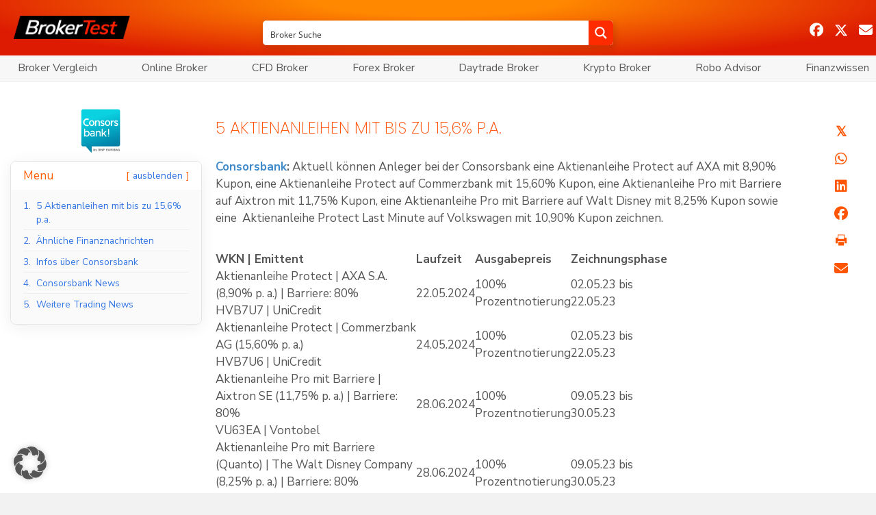

--- FILE ---
content_type: text/html; charset=UTF-8
request_url: https://broker-test.de/trading-news/5-aktienanleihen-mit-bis-zu-156-p-a/
body_size: 90081
content:
<!DOCTYPE html>
<html lang="de" prefix="og: https://ogp.me/ns#">
<head>
<meta charset="UTF-8" />
<meta name='viewport' content='width=device-width, initial-scale=1.0' />
<meta http-equiv='X-UA-Compatible' content='IE=edge' />
<link rel="profile" href="https://gmpg.org/xfn/11" />

<!-- Suchmaschinen-Optimierung durch Rank Math PRO - https://rankmath.com/ -->
<title>5 Aktienanleihen mit bis zu 15,6% p.a.</title>
<meta name="description" content="Consorsbank: Aktuell können Anleger bei der Consorsbank eine Aktienanleihe Protect auf AXA mit 8,90% Kupon, eine Aktienanleihe Protect auf Commerzbank mit"/>
<meta name="robots" content="follow, index"/>
<link rel="canonical" href="https://broker-test.de/trading-news/5-aktienanleihen-mit-bis-zu-156-p-a/" />
<meta property="og:locale" content="de_DE" />
<meta property="og:type" content="article" />
<meta property="og:title" content="5 Aktienanleihen mit bis zu 15,6% p.a." />
<meta property="og:description" content="Consorsbank: Aktuell können Anleger bei der Consorsbank eine Aktienanleihe Protect auf AXA mit 8,90% Kupon, eine Aktienanleihe Protect auf Commerzbank mit" />
<meta property="og:url" content="https://broker-test.de/trading-news/5-aktienanleihen-mit-bis-zu-156-p-a/" />
<meta property="og:site_name" content="Broker Test" />
<meta property="article:publisher" content="https://www.facebook.com/financedaily" />
<meta property="article:tag" content="Aixtron" />
<meta property="article:tag" content="Anleihen" />
<meta property="article:tag" content="AXA" />
<meta property="article:tag" content="Broker" />
<meta property="article:tag" content="Commerzbank" />
<meta property="article:tag" content="Volkswagen" />
<meta property="article:tag" content="Walt Disney" />
<meta property="article:section" content="Aktionen" />
<meta property="og:updated_time" content="2023-05-19T21:31:20+02:00" />
<meta property="article:published_time" content="2023-05-19T19:46:34+02:00" />
<meta property="article:modified_time" content="2023-05-19T21:31:20+02:00" />
<meta name="twitter:card" content="summary" />
<meta name="twitter:title" content="5 Aktienanleihen mit bis zu 15,6% p.a." />
<meta name="twitter:description" content="Consorsbank: Aktuell können Anleger bei der Consorsbank eine Aktienanleihe Protect auf AXA mit 8,90% Kupon, eine Aktienanleihe Protect auf Commerzbank mit" />
<meta name="twitter:site" content="@brokertest" />
<meta name="twitter:creator" content="@brokertest" />
<meta name="twitter:label1" content="Verfasst von" />
<meta name="twitter:data1" content="Jan" />
<meta name="twitter:label2" content="Lesedauer" />
<meta name="twitter:data2" content="1 Minute" />
<script type="application/ld+json" class="rank-math-schema-pro">{"@context":"https://schema.org","@graph":[{"@type":["NewsMediaOrganization","Organization"],"@id":"https://broker-test.de/#organization","name":"Ernsting.com Publications GmbH","url":"https://broker-test.de","sameAs":["https://www.facebook.com/financedaily","https://twitter.com/brokertest"]},{"@type":"WebSite","@id":"https://broker-test.de/#website","url":"https://broker-test.de","name":"Broker Test","publisher":{"@id":"https://broker-test.de/#organization"},"inLanguage":"de"},{"@type":"WebPage","@id":"https://broker-test.de/trading-news/5-aktienanleihen-mit-bis-zu-156-p-a/#webpage","url":"https://broker-test.de/trading-news/5-aktienanleihen-mit-bis-zu-156-p-a/","name":"5 Aktienanleihen mit bis zu 15,6% p.a.","datePublished":"2023-05-19T19:46:34+02:00","dateModified":"2023-05-19T21:31:20+02:00","isPartOf":{"@id":"https://broker-test.de/#website"},"inLanguage":"de"},{"@type":"Person","@id":"https://broker-test.de/trading-news/5-aktienanleihen-mit-bis-zu-156-p-a/#author","name":"Jan","image":{"@type":"ImageObject","@id":"https://secure.gravatar.com/avatar/c120f39a121256eea0cb0bfc5e5b5182c50e9ef288a2b2e99ae16a493b7591e1?s=96&amp;d=mm&amp;r=g","url":"https://secure.gravatar.com/avatar/c120f39a121256eea0cb0bfc5e5b5182c50e9ef288a2b2e99ae16a493b7591e1?s=96&amp;d=mm&amp;r=g","caption":"Jan","inLanguage":"de"},"worksFor":{"@id":"https://broker-test.de/#organization"}},{"@type":"NewsArticle","headline":"5 Aktienanleihen mit bis zu 15,6% p.a.","datePublished":"2023-05-19T19:46:34+02:00","dateModified":"2023-05-19T21:31:20+02:00","articleSection":"Aktionen","author":{"@id":"https://broker-test.de/trading-news/5-aktienanleihen-mit-bis-zu-156-p-a/#author","name":"Jan"},"publisher":{"@id":"https://broker-test.de/#organization"},"description":"Consorsbank: Aktuell k\u00f6nnen Anleger bei der Consorsbank eine Aktienanleihe Protect auf AXA mit 8,90% Kupon, eine Aktienanleihe Protect auf Commerzbank mit","copyrightYear":"2023","copyrightHolder":{"@id":"https://broker-test.de/#organization"},"name":"5 Aktienanleihen mit bis zu 15,6% p.a.","@id":"https://broker-test.de/trading-news/5-aktienanleihen-mit-bis-zu-156-p-a/#richSnippet","isPartOf":{"@id":"https://broker-test.de/trading-news/5-aktienanleihen-mit-bis-zu-156-p-a/#webpage"},"inLanguage":"de","mainEntityOfPage":{"@id":"https://broker-test.de/trading-news/5-aktienanleihen-mit-bis-zu-156-p-a/#webpage"}}]}</script>
<!-- /Rank Math WordPress SEO Plugin -->

<link rel='dns-prefetch' href='//cdnjs.cloudflare.com' />
<link data-borlabs-cookie-style-blocker-id="google-fonts" rel='dns-prefetch' data-borlabs-cookie-style-blocker-href='//fonts.googleapis.com' />
<link data-borlabs-cookie-style-blocker-id="google-fonts" data-borlabs-cookie-style-blocker-href='https://fonts.gstatic.com' crossorigin rel='preconnect' />
<link rel="alternate" type="application/rss+xml" title="Broker Test &raquo; Feed" href="https://broker-test.de/feed/" />
<link rel="alternate" title="oEmbed (JSON)" type="application/json+oembed" href="https://broker-test.de/wp-json/oembed/1.0/embed?url=https%3A%2F%2Fbroker-test.de%2Ftrading-news%2F5-aktienanleihen-mit-bis-zu-156-p-a%2F" />
<link rel="alternate" title="oEmbed (XML)" type="text/xml+oembed" href="https://broker-test.de/wp-json/oembed/1.0/embed?url=https%3A%2F%2Fbroker-test.de%2Ftrading-news%2F5-aktienanleihen-mit-bis-zu-156-p-a%2F&#038;format=xml" />
<link rel="preload" href="https://cdnjs.cloudflare.com/ajax/libs/foundicons/3.0.0/foundation-icons.woff" as="font" type="font/woff2" crossorigin="anonymous">
<link rel="preload" href="https://broker-test.de/wp-content/plugins/bb-plugin/fonts/fontawesome/5.15.4/webfonts/fa-solid-900.woff2" as="font" type="font/woff2" crossorigin="anonymous">
<link rel="preload" href="https://broker-test.de/wp-content/plugins/bb-plugin/fonts/fontawesome/5.15.4/webfonts/fa-regular-400.woff2" as="font" type="font/woff2" crossorigin="anonymous">
<link rel="preload" href="https://broker-test.de/wp-content/plugins/bb-plugin/fonts/fontawesome/5.15.4/webfonts/fa-brands-400.woff2" as="font" type="font/woff2" crossorigin="anonymous">
<style id='wp-img-auto-sizes-contain-inline-css'>
img:is([sizes=auto i],[sizes^="auto," i]){contain-intrinsic-size:3000px 1500px}
/*# sourceURL=wp-img-auto-sizes-contain-inline-css */
</style>
<link rel='stylesheet' id='formidable-css' href='https://broker-test.de/wp-content/plugins/formidable/css/formidableforms.css?ver=1142147' media='all' />
<style id='wp-emoji-styles-inline-css'>

	img.wp-smiley, img.emoji {
		display: inline !important;
		border: none !important;
		box-shadow: none !important;
		height: 1em !important;
		width: 1em !important;
		margin: 0 0.07em !important;
		vertical-align: -0.1em !important;
		background: none !important;
		padding: 0 !important;
	}
/*# sourceURL=wp-emoji-styles-inline-css */
</style>
<link rel='stylesheet' id='wp-block-library-css' href='https://broker-test.de/wp-includes/css/dist/block-library/style.min.css?ver=6.9' media='all' />
<style id='global-styles-inline-css'>
:root{--wp--preset--aspect-ratio--square: 1;--wp--preset--aspect-ratio--4-3: 4/3;--wp--preset--aspect-ratio--3-4: 3/4;--wp--preset--aspect-ratio--3-2: 3/2;--wp--preset--aspect-ratio--2-3: 2/3;--wp--preset--aspect-ratio--16-9: 16/9;--wp--preset--aspect-ratio--9-16: 9/16;--wp--preset--color--black: #000000;--wp--preset--color--cyan-bluish-gray: #abb8c3;--wp--preset--color--white: #ffffff;--wp--preset--color--pale-pink: #f78da7;--wp--preset--color--vivid-red: #cf2e2e;--wp--preset--color--luminous-vivid-orange: #ff6900;--wp--preset--color--luminous-vivid-amber: #fcb900;--wp--preset--color--light-green-cyan: #7bdcb5;--wp--preset--color--vivid-green-cyan: #00d084;--wp--preset--color--pale-cyan-blue: #8ed1fc;--wp--preset--color--vivid-cyan-blue: #0693e3;--wp--preset--color--vivid-purple: #9b51e0;--wp--preset--color--fl-heading-text: #ff5500;--wp--preset--color--fl-body-bg: #f2f2f2;--wp--preset--color--fl-body-text: #555555;--wp--preset--color--fl-accent: #428bca;--wp--preset--color--fl-accent-hover: #ff5500;--wp--preset--color--fl-topbar-bg: #ffffff;--wp--preset--color--fl-topbar-text: #000000;--wp--preset--color--fl-topbar-link: #428bca;--wp--preset--color--fl-topbar-hover: #428bca;--wp--preset--color--fl-header-bg: #ffffff;--wp--preset--color--fl-header-text: #000000;--wp--preset--color--fl-header-link: #428bca;--wp--preset--color--fl-header-hover: #428bca;--wp--preset--color--fl-nav-bg: #ffffff;--wp--preset--color--fl-nav-link: #428bca;--wp--preset--color--fl-nav-hover: #428bca;--wp--preset--color--fl-content-bg: #ffffff;--wp--preset--color--fl-footer-widgets-bg: #ffffff;--wp--preset--color--fl-footer-widgets-text: #000000;--wp--preset--color--fl-footer-widgets-link: #428bca;--wp--preset--color--fl-footer-widgets-hover: #428bca;--wp--preset--color--fl-footer-bg: #ffffff;--wp--preset--color--fl-footer-text: #000000;--wp--preset--color--fl-footer-link: #428bca;--wp--preset--color--fl-footer-hover: #428bca;--wp--preset--gradient--vivid-cyan-blue-to-vivid-purple: linear-gradient(135deg,rgb(6,147,227) 0%,rgb(155,81,224) 100%);--wp--preset--gradient--light-green-cyan-to-vivid-green-cyan: linear-gradient(135deg,rgb(122,220,180) 0%,rgb(0,208,130) 100%);--wp--preset--gradient--luminous-vivid-amber-to-luminous-vivid-orange: linear-gradient(135deg,rgb(252,185,0) 0%,rgb(255,105,0) 100%);--wp--preset--gradient--luminous-vivid-orange-to-vivid-red: linear-gradient(135deg,rgb(255,105,0) 0%,rgb(207,46,46) 100%);--wp--preset--gradient--very-light-gray-to-cyan-bluish-gray: linear-gradient(135deg,rgb(238,238,238) 0%,rgb(169,184,195) 100%);--wp--preset--gradient--cool-to-warm-spectrum: linear-gradient(135deg,rgb(74,234,220) 0%,rgb(151,120,209) 20%,rgb(207,42,186) 40%,rgb(238,44,130) 60%,rgb(251,105,98) 80%,rgb(254,248,76) 100%);--wp--preset--gradient--blush-light-purple: linear-gradient(135deg,rgb(255,206,236) 0%,rgb(152,150,240) 100%);--wp--preset--gradient--blush-bordeaux: linear-gradient(135deg,rgb(254,205,165) 0%,rgb(254,45,45) 50%,rgb(107,0,62) 100%);--wp--preset--gradient--luminous-dusk: linear-gradient(135deg,rgb(255,203,112) 0%,rgb(199,81,192) 50%,rgb(65,88,208) 100%);--wp--preset--gradient--pale-ocean: linear-gradient(135deg,rgb(255,245,203) 0%,rgb(182,227,212) 50%,rgb(51,167,181) 100%);--wp--preset--gradient--electric-grass: linear-gradient(135deg,rgb(202,248,128) 0%,rgb(113,206,126) 100%);--wp--preset--gradient--midnight: linear-gradient(135deg,rgb(2,3,129) 0%,rgb(40,116,252) 100%);--wp--preset--font-size--small: 13px;--wp--preset--font-size--medium: 20px;--wp--preset--font-size--large: 36px;--wp--preset--font-size--x-large: 42px;--wp--preset--spacing--20: 0.44rem;--wp--preset--spacing--30: 0.67rem;--wp--preset--spacing--40: 1rem;--wp--preset--spacing--50: 1.5rem;--wp--preset--spacing--60: 2.25rem;--wp--preset--spacing--70: 3.38rem;--wp--preset--spacing--80: 5.06rem;--wp--preset--shadow--natural: 6px 6px 9px rgba(0, 0, 0, 0.2);--wp--preset--shadow--deep: 12px 12px 50px rgba(0, 0, 0, 0.4);--wp--preset--shadow--sharp: 6px 6px 0px rgba(0, 0, 0, 0.2);--wp--preset--shadow--outlined: 6px 6px 0px -3px rgb(255, 255, 255), 6px 6px rgb(0, 0, 0);--wp--preset--shadow--crisp: 6px 6px 0px rgb(0, 0, 0);}:where(.is-layout-flex){gap: 0.5em;}:where(.is-layout-grid){gap: 0.5em;}body .is-layout-flex{display: flex;}.is-layout-flex{flex-wrap: wrap;align-items: center;}.is-layout-flex > :is(*, div){margin: 0;}body .is-layout-grid{display: grid;}.is-layout-grid > :is(*, div){margin: 0;}:where(.wp-block-columns.is-layout-flex){gap: 2em;}:where(.wp-block-columns.is-layout-grid){gap: 2em;}:where(.wp-block-post-template.is-layout-flex){gap: 1.25em;}:where(.wp-block-post-template.is-layout-grid){gap: 1.25em;}.has-black-color{color: var(--wp--preset--color--black) !important;}.has-cyan-bluish-gray-color{color: var(--wp--preset--color--cyan-bluish-gray) !important;}.has-white-color{color: var(--wp--preset--color--white) !important;}.has-pale-pink-color{color: var(--wp--preset--color--pale-pink) !important;}.has-vivid-red-color{color: var(--wp--preset--color--vivid-red) !important;}.has-luminous-vivid-orange-color{color: var(--wp--preset--color--luminous-vivid-orange) !important;}.has-luminous-vivid-amber-color{color: var(--wp--preset--color--luminous-vivid-amber) !important;}.has-light-green-cyan-color{color: var(--wp--preset--color--light-green-cyan) !important;}.has-vivid-green-cyan-color{color: var(--wp--preset--color--vivid-green-cyan) !important;}.has-pale-cyan-blue-color{color: var(--wp--preset--color--pale-cyan-blue) !important;}.has-vivid-cyan-blue-color{color: var(--wp--preset--color--vivid-cyan-blue) !important;}.has-vivid-purple-color{color: var(--wp--preset--color--vivid-purple) !important;}.has-black-background-color{background-color: var(--wp--preset--color--black) !important;}.has-cyan-bluish-gray-background-color{background-color: var(--wp--preset--color--cyan-bluish-gray) !important;}.has-white-background-color{background-color: var(--wp--preset--color--white) !important;}.has-pale-pink-background-color{background-color: var(--wp--preset--color--pale-pink) !important;}.has-vivid-red-background-color{background-color: var(--wp--preset--color--vivid-red) !important;}.has-luminous-vivid-orange-background-color{background-color: var(--wp--preset--color--luminous-vivid-orange) !important;}.has-luminous-vivid-amber-background-color{background-color: var(--wp--preset--color--luminous-vivid-amber) !important;}.has-light-green-cyan-background-color{background-color: var(--wp--preset--color--light-green-cyan) !important;}.has-vivid-green-cyan-background-color{background-color: var(--wp--preset--color--vivid-green-cyan) !important;}.has-pale-cyan-blue-background-color{background-color: var(--wp--preset--color--pale-cyan-blue) !important;}.has-vivid-cyan-blue-background-color{background-color: var(--wp--preset--color--vivid-cyan-blue) !important;}.has-vivid-purple-background-color{background-color: var(--wp--preset--color--vivid-purple) !important;}.has-black-border-color{border-color: var(--wp--preset--color--black) !important;}.has-cyan-bluish-gray-border-color{border-color: var(--wp--preset--color--cyan-bluish-gray) !important;}.has-white-border-color{border-color: var(--wp--preset--color--white) !important;}.has-pale-pink-border-color{border-color: var(--wp--preset--color--pale-pink) !important;}.has-vivid-red-border-color{border-color: var(--wp--preset--color--vivid-red) !important;}.has-luminous-vivid-orange-border-color{border-color: var(--wp--preset--color--luminous-vivid-orange) !important;}.has-luminous-vivid-amber-border-color{border-color: var(--wp--preset--color--luminous-vivid-amber) !important;}.has-light-green-cyan-border-color{border-color: var(--wp--preset--color--light-green-cyan) !important;}.has-vivid-green-cyan-border-color{border-color: var(--wp--preset--color--vivid-green-cyan) !important;}.has-pale-cyan-blue-border-color{border-color: var(--wp--preset--color--pale-cyan-blue) !important;}.has-vivid-cyan-blue-border-color{border-color: var(--wp--preset--color--vivid-cyan-blue) !important;}.has-vivid-purple-border-color{border-color: var(--wp--preset--color--vivid-purple) !important;}.has-vivid-cyan-blue-to-vivid-purple-gradient-background{background: var(--wp--preset--gradient--vivid-cyan-blue-to-vivid-purple) !important;}.has-light-green-cyan-to-vivid-green-cyan-gradient-background{background: var(--wp--preset--gradient--light-green-cyan-to-vivid-green-cyan) !important;}.has-luminous-vivid-amber-to-luminous-vivid-orange-gradient-background{background: var(--wp--preset--gradient--luminous-vivid-amber-to-luminous-vivid-orange) !important;}.has-luminous-vivid-orange-to-vivid-red-gradient-background{background: var(--wp--preset--gradient--luminous-vivid-orange-to-vivid-red) !important;}.has-very-light-gray-to-cyan-bluish-gray-gradient-background{background: var(--wp--preset--gradient--very-light-gray-to-cyan-bluish-gray) !important;}.has-cool-to-warm-spectrum-gradient-background{background: var(--wp--preset--gradient--cool-to-warm-spectrum) !important;}.has-blush-light-purple-gradient-background{background: var(--wp--preset--gradient--blush-light-purple) !important;}.has-blush-bordeaux-gradient-background{background: var(--wp--preset--gradient--blush-bordeaux) !important;}.has-luminous-dusk-gradient-background{background: var(--wp--preset--gradient--luminous-dusk) !important;}.has-pale-ocean-gradient-background{background: var(--wp--preset--gradient--pale-ocean) !important;}.has-electric-grass-gradient-background{background: var(--wp--preset--gradient--electric-grass) !important;}.has-midnight-gradient-background{background: var(--wp--preset--gradient--midnight) !important;}.has-small-font-size{font-size: var(--wp--preset--font-size--small) !important;}.has-medium-font-size{font-size: var(--wp--preset--font-size--medium) !important;}.has-large-font-size{font-size: var(--wp--preset--font-size--large) !important;}.has-x-large-font-size{font-size: var(--wp--preset--font-size--x-large) !important;}
/*# sourceURL=global-styles-inline-css */
</style>

<style id='classic-theme-styles-inline-css'>
/*! This file is auto-generated */
.wp-block-button__link{color:#fff;background-color:#32373c;border-radius:9999px;box-shadow:none;text-decoration:none;padding:calc(.667em + 2px) calc(1.333em + 2px);font-size:1.125em}.wp-block-file__button{background:#32373c;color:#fff;text-decoration:none}
/*# sourceURL=/wp-includes/css/classic-themes.min.css */
</style>
<link rel='stylesheet' id='ai-aos-css' href='https://broker-test.de/wp-content/plugins/ad-inserter-pro/includes/aos/ai-aos.css?ver=2.8.10' media='all' />
<style id='6e825c7083e2f0a896f8e364f775e12b-front-css-inline-css'>
.autox-thickbox.button{margin: 0 5px;}.automaticx-video-container{position:relative;padding-bottom:56.25%;height:0;overflow:hidden}.automaticx-video-container embed,.automaticx-video-container amp-youtube,.automaticx-video-container iframe,.automaticx-video-container object{position:absolute;top:0;left:0;width:100%;height:100%}.automaticx-dual-ring{width:10px;aspect-ratio:1;border-radius:50%;border:6px solid;border-color:#000 #0000;animation:1s infinite automaticxs1}@keyframes automaticxs1{to{transform:rotate(.5turn)}}#openai-chat-response{padding-top:5px}.openchat-dots-bars-2{width:28px;height:28px;--c:linear-gradient(currentColor 0 0);--r1:radial-gradient(farthest-side at bottom,currentColor 93%,#0000);--r2:radial-gradient(farthest-side at top   ,currentColor 93%,#0000);background:var(--c),var(--r1),var(--r2),var(--c),var(--r1),var(--r2),var(--c),var(--r1),var(--r2);background-repeat:no-repeat;animation:1s infinite alternate automaticxdb2}@keyframes automaticxdb2{0%,25%{background-size:8px 0,8px 4px,8px 4px,8px 0,8px 4px,8px 4px,8px 0,8px 4px,8px 4px;background-position:0 50%,0 calc(50% - 2px),0 calc(50% + 2px),50% 50%,50% calc(50% - 2px),50% calc(50% + 2px),100% 50%,100% calc(50% - 2px),100% calc(50% + 2px)}50%{background-size:8px 100%,8px 4px,8px 4px,8px 0,8px 4px,8px 4px,8px 0,8px 4px,8px 4px;background-position:0 50%,0 calc(0% - 2px),0 calc(100% + 2px),50% 50%,50% calc(50% - 2px),50% calc(50% + 2px),100% 50%,100% calc(50% - 2px),100% calc(50% + 2px)}75%{background-size:8px 100%,8px 4px,8px 4px,8px 100%,8px 4px,8px 4px,8px 0,8px 4px,8px 4px;background-position:0 50%,0 calc(0% - 2px),0 calc(100% + 2px),50% 50%,50% calc(0% - 2px),50% calc(100% + 2px),100% 50%,100% calc(50% - 2px),100% calc(50% + 2px)}100%,95%{background-size:8px 100%,8px 4px,8px 4px,8px 100%,8px 4px,8px 4px,8px 100%,8px 4px,8px 4px;background-position:0 50%,0 calc(0% - 2px),0 calc(100% + 2px),50% 50%,50% calc(0% - 2px),50% calc(100% + 2px),100% 50%,100% calc(0% - 2px),100% calc(100% + 2px)}}
/*# sourceURL=6e825c7083e2f0a896f8e364f775e12b-front-css-inline-css */
</style>
<link rel='stylesheet' id='encyclopedia-css' href='https://broker-test.de/wp-content/plugins/encyclopedia-pro/assets/css/encyclopedia.css?ver=6.9' media='all' />
<link rel='stylesheet' id='bodhi-svgs-attachment-css' href='https://broker-test.de/wp-content/plugins/svg-support/css/svgs-attachment.css' media='all' />
<link rel='stylesheet' id='wp_automatic_gallery_style-css' href='https://broker-test.de/wp-content/plugins/wp-automatic/css/wp-automatic.css?ver=1.0.0' media='all' />
<style id='wpgb-head-inline-css'>
.wp-grid-builder:not(.wpgb-template),.wpgb-facet{opacity:0.01}.wpgb-facet fieldset{margin:0;padding:0;border:none;outline:none;box-shadow:none}.wpgb-facet fieldset:last-child{margin-bottom:40px;}.wpgb-facet fieldset legend.wpgb-sr-only{height:1px;width:1px}
/*# sourceURL=wpgb-head-inline-css */
</style>
<link rel='stylesheet' id='font-awesome-5-css' href='https://broker-test.de/wp-content/plugins/bb-plugin/fonts/fontawesome/5.15.4/css/all.min.css?ver=2.10.0.6' media='all' />
<link rel='stylesheet' id='foundation-icons-css' href='https://cdnjs.cloudflare.com/ajax/libs/foundicons/3.0.0/foundation-icons.css?ver=2.10.0.6' media='all' />
<link rel='stylesheet' id='fl-builder-layout-bundle-c4d19f66a5224ab1000a10e332862519-css' href='https://broker-test.de/wp-content/uploads/bb-plugin/cache/c4d19f66a5224ab1000a10e332862519-layout-bundle.css?ver=2.10.0.6-1.5.2.1' media='all' />
<link rel='stylesheet' id='megamenu-css' href='https://broker-test.de/wp-content/uploads/maxmegamenu/style.css?ver=f04189' media='all' />
<link rel='stylesheet' id='dashicons-css' href='https://broker-test.de/wp-includes/css/dashicons.min.css?ver=6.9' media='all' />
<link rel='stylesheet' id='megamenu-fontawesome-css' href='https://broker-test.de/wp-content/plugins/megamenu-pro/icons/fontawesome/css/font-awesome.min.css?ver=2.4.4' media='all' />
<link rel='stylesheet' id='megamenu-fontawesome5-css' href='https://broker-test.de/wp-content/plugins/megamenu-pro/icons/fontawesome5/css/all.min.css?ver=2.4.4' media='all' />
<link rel='stylesheet' id='megamenu-fontawesome6-css' href='https://broker-test.de/wp-content/plugins/megamenu-pro/icons/fontawesome6/css/all.min.css?ver=2.4.4' media='all' />
<link rel='stylesheet' id='custom-style-css' href='https://broker-test.de/wp-content/themes/bb-theme-btde/css/menu.css?ver=6.9' media='all' />
<link rel='stylesheet' id='borlabs-cookie-custom-css' href='https://broker-test.de/wp-content/cache/borlabs-cookie/1/borlabs-cookie-1-de.css?ver=3.3.23-4443' media='all' />
<link rel='stylesheet' id='code-snippets-site-css-styles-css' href='https://broker-test.de/?code-snippets-css=1&#038;ver=196' media='all' />
<link rel='stylesheet' id='font-awesome-css' href='https://broker-test.de/wp-content/plugins/bb-plugin/fonts/fontawesome/5.15.4/css/v4-shims.min.css?ver=2.10.0.6' media='all' />
<link rel='stylesheet' id='jquery-magnificpopup-css' href='https://broker-test.de/wp-content/plugins/bb-plugin/css/jquery.magnificpopup.min.css?ver=2.10.0.6' media='all' />
<link rel='stylesheet' id='base-css' href='https://broker-test.de/wp-content/themes/bb-theme/css/base.min.css?ver=1.7.19.1' media='all' />
<link rel='stylesheet' id='fl-automator-skin-css' href='https://broker-test.de/wp-content/uploads/bb-theme/skin-694d9156ba2e9.css?ver=1.7.19.1' media='all' />
<link rel='stylesheet' id='pp-animate-css' href='https://broker-test.de/wp-content/plugins/bbpowerpack/assets/css/animate.min.css?ver=3.5.1' media='all' />
<link data-borlabs-cookie-style-blocker-id="google-fonts" rel='stylesheet' id='fl-builder-google-fonts-87a8f8ecb2b0808998f8ec6a7d1361d5-css' data-borlabs-cookie-style-blocker-href='//fonts.googleapis.com/css?family=Nunito+Sans%3A300%2C400%2C700%2C400%7CNunito%3A300%7CPoppins%3A200&#038;ver=6.9' media='all' />
<script src="https://broker-test.de/wp-includes/js/jquery/jquery.min.js?ver=3.7.1" id="jquery-core-js"></script>
<script src="https://broker-test.de/wp-includes/js/jquery/jquery-migrate.min.js?ver=3.4.1" id="jquery-migrate-js"></script>
<script src="https://broker-test.de/wp-content/plugins/wp-automatic/js/main-front.js?ver=1.0.1" id="wp_automatic_gallery-js"></script>
<script id="analytify-events-tracking-js-extra">
var analytify_events_tracking = {"ajaxurl":"https://broker-test.de/wp-admin/admin-ajax.php","tracking_mode":"gtag","ga_mode":"ga4","tracking_code":"G-KJYJ5P4PD9","is_track_user":"1","root_domain":"broker-test.de","affiliate_link":"","download_extension":"zip|mp3*|mpe*g|pdf|docx*|pptx*|xlsx*|rar*","anchor_tracking":""};
//# sourceURL=analytify-events-tracking-js-extra
</script>
<script src="https://broker-test.de/wp-content/plugins/wp-analytify-pro/inc/modules/events-tracking/assets/js/analytify-events-tracking.min.js?ver=8.0.2" id="analytify-events-tracking-js"></script>
<script data-no-optimize="1" data-no-minify="1" data-cfasync="false" src="https://broker-test.de/wp-content/plugins/borlabs-cookie/assets/javascript/borlabs-cookie-tcf-stub.min.js?ver=3.3.23" id="borlabs-cookie-stub-js"></script>
<script data-no-optimize="1" data-no-minify="1" data-cfasync="false" src="https://broker-test.de/wp-content/cache/borlabs-cookie/1/borlabs-cookie-config-de.json.js?ver=3.3.23-174" id="borlabs-cookie-config-js"></script>
<script data-no-optimize="1" data-no-minify="1" data-cfasync="false" src="https://broker-test.de/wp-content/plugins/borlabs-cookie/assets/javascript/borlabs-cookie-prioritize.min.js?ver=3.3.23" id="borlabs-cookie-prioritize-js"></script>
<link rel="https://api.w.org/" href="https://broker-test.de/wp-json/" /><link rel="alternate" title="JSON" type="application/json" href="https://broker-test.de/wp-json/wp/v2/posts/286714" /><link rel="EditURI" type="application/rsd+xml" title="RSD" href="https://broker-test.de/xmlrpc.php?rsd" />
<meta name="generator" content="WordPress 6.9" />
<link rel='shortlink' href='https://broker-test.de/?p=286714' />
		<script>
			var bb_powerpack = {
				version: '2.40.10',
				getAjaxUrl: function() { return atob( 'aHR0cHM6Ly9icm9rZXItdGVzdC5kZS93cC1hZG1pbi9hZG1pbi1hamF4LnBocA==' ); },
				callback: function() {},
				mapMarkerData: {},
				post_id: '286714',
				search_term: '',
				current_page: 'https://broker-test.de/trading-news/5-aktienanleihen-mit-bis-zu-156-p-a/',
				conditionals: {
					is_front_page: false,
					is_home: false,
					is_archive: false,
					current_post_type: '',
					is_tax: false,
										is_author: false,
					current_author: false,
					is_search: false,
									}
			};
		</script>
		<meta name="cdp-version" content="1.5.0" /><noscript><style>.wp-grid-builder .wpgb-card.wpgb-card-hidden .wpgb-card-wrapper{opacity:1!important;visibility:visible!important;transform:none!important}.wpgb-facet {opacity:1!important;pointer-events:auto!important}.wpgb-facet *:not(.wpgb-pagination-facet){display:none}</style></noscript><script>document.documentElement.className += " js";</script>
<!-- Dieser Quellcode wurde hinzugefügt von Analytify (8.0.1) https://analytify.io/ !-->
						<script data-borlabs-cookie-script-blocker-id='google-analytics-four' type='text/template' data-borlabs-cookie-script-blocker-src="https://www.googletagmanager.com/gtag/js?id=G-KJYJ5P4PD9"></script>
			<script>
			window.dataLayer = window.dataLayer || [];
			function gtag(){dataLayer.push(arguments);}
			gtag('js', new Date());

			const configuration = {"anonymize_ip":"false","forceSSL":"false","allow_display_features":"true","debug_mode":true};
			const gaID = 'G-KJYJ5P4PD9';

			
			gtag('config', gaID, configuration);

			
			</script>

			<!-- Dieser Quellcode wurde hinzugefügt von Analytify (8.0.1) !--><script data-no-optimize="1" data-no-minify="1" data-cfasync="false" data-borlabs-cookie-script-blocker-ignore>
if ('1' === '1' && ('0' === '1' || '1' === '1')) {
    window['gtag_enable_tcf_support'] = true;
}
window.dataLayer = window.dataLayer || [];
if (typeof gtag !== 'function') {
    function gtag() {
        dataLayer.push(arguments);
    }
}
gtag('set', 'developer_id.dYjRjMm', true);
if ('0' === '1' || '1' === '1') {
    if (window.BorlabsCookieGoogleConsentModeDefaultSet !== true) {
        let getCookieValue = function (name) {
            return document.cookie.match('(^|;)\\s*' + name + '\\s*=\\s*([^;]+)')?.pop() || '';
        };
        let cookieValue = getCookieValue('borlabs-cookie-gcs');
        let consentsFromCookie = {};
        if (cookieValue !== '') {
            consentsFromCookie = JSON.parse(decodeURIComponent(cookieValue));
        }
        let defaultValues = {
            'ad_storage': 'denied',
            'ad_user_data': 'denied',
            'ad_personalization': 'denied',
            'analytics_storage': 'denied',
            'functionality_storage': 'denied',
            'personalization_storage': 'denied',
            'security_storage': 'denied',
            'wait_for_update': 500,
        };
        gtag('consent', 'default', { ...defaultValues, ...consentsFromCookie });
    }
    window.BorlabsCookieGoogleConsentModeDefaultSet = true;
    let borlabsCookieConsentChangeHandler = function () {
        window.dataLayer = window.dataLayer || [];
        if (typeof gtag !== 'function') { function gtag(){dataLayer.push(arguments);} }

        let getCookieValue = function (name) {
            return document.cookie.match('(^|;)\\s*' + name + '\\s*=\\s*([^;]+)')?.pop() || '';
        };
        let cookieValue = getCookieValue('borlabs-cookie-gcs');
        let consentsFromCookie = {};
        if (cookieValue !== '') {
            consentsFromCookie = JSON.parse(decodeURIComponent(cookieValue));
        }

        consentsFromCookie.analytics_storage = BorlabsCookie.Consents.hasConsent('google-analytics-four') ? 'granted' : 'denied';

        BorlabsCookie.CookieLibrary.setCookie(
            'borlabs-cookie-gcs',
            JSON.stringify(consentsFromCookie),
            BorlabsCookie.Settings.automaticCookieDomainAndPath.value ? '' : BorlabsCookie.Settings.cookieDomain.value,
            BorlabsCookie.Settings.cookiePath.value,
            BorlabsCookie.Cookie.getPluginCookie().expires,
            BorlabsCookie.Settings.cookieSecure.value,
            BorlabsCookie.Settings.cookieSameSite.value
        );
    }
    document.addEventListener('borlabs-cookie-consent-saved', borlabsCookieConsentChangeHandler);
    document.addEventListener('borlabs-cookie-handle-unblock', borlabsCookieConsentChangeHandler);
}
if ('0' === '1') {
    document.addEventListener('borlabs-cookie-after-init', function () {
		window.BorlabsCookie.Unblock.unblockScriptBlockerId('google-analytics-four');
	});
}
</script><script data-borlabs-cookie-script-blocker-ignore>
if ('1' === '1' && ('0' === '1' || '1' === '1')) {
    window['gtag_enable_tcf_support'] = true;
}
window.dataLayer = window.dataLayer || [];
if (typeof gtag !== 'function') {
    function gtag() {
        dataLayer.push(arguments);
    }
}
gtag('set', 'developer_id.dYjRjMm', true);
if ('0' === '1' || '1' === '1') {
    if (window.BorlabsCookieGoogleConsentModeDefaultSet !== true) {
        let getCookieValue = function (name) {
            return document.cookie.match('(^|;)\\s*' + name + '\\s*=\\s*([^;]+)')?.pop() || '';
        };
        let cookieValue = getCookieValue('borlabs-cookie-gcs');
        let consentsFromCookie = {};
        if (cookieValue !== '') {
            consentsFromCookie = JSON.parse(decodeURIComponent(cookieValue));
        }
        let defaultValues = {
            'ad_storage': 'denied',
            'ad_user_data': 'denied',
            'ad_personalization': 'denied',
            'analytics_storage': 'denied',
            'functionality_storage': 'denied',
            'personalization_storage': 'denied',
            'security_storage': 'denied',
            'wait_for_update': 500,
        };
        gtag('consent', 'default', { ...defaultValues, ...consentsFromCookie });
    }
    window.BorlabsCookieGoogleConsentModeDefaultSet = true;
    let borlabsCookieConsentChangeHandler = function () {
        window.dataLayer = window.dataLayer || [];
        if (typeof gtag !== 'function') { function gtag(){dataLayer.push(arguments);} }

        let getCookieValue = function (name) {
            return document.cookie.match('(^|;)\\s*' + name + '\\s*=\\s*([^;]+)')?.pop() || '';
        };
        let cookieValue = getCookieValue('borlabs-cookie-gcs');
        let consentsFromCookie = {};
        if (cookieValue !== '') {
            consentsFromCookie = JSON.parse(decodeURIComponent(cookieValue));
        }

        consentsFromCookie.analytics_storage = BorlabsCookie.Consents.hasConsent('google-analytics') ? 'granted' : 'denied';

        BorlabsCookie.CookieLibrary.setCookie(
            'borlabs-cookie-gcs',
            JSON.stringify(consentsFromCookie),
            BorlabsCookie.Settings.automaticCookieDomainAndPath.value ? '' : BorlabsCookie.Settings.cookieDomain.value,
            BorlabsCookie.Settings.cookiePath.value,
            BorlabsCookie.Cookie.getPluginCookie().expires,
            BorlabsCookie.Settings.cookieSecure.value,
            BorlabsCookie.Settings.cookieSameSite.value
        );
    }
    document.addEventListener('borlabs-cookie-consent-saved', borlabsCookieConsentChangeHandler);
    document.addEventListener('borlabs-cookie-handle-unblock', borlabsCookieConsentChangeHandler);
}
if ('0' === '1') {
    gtag("js", new Date());
    gtag("config", "G-1KCTT5E5Q0", {"anonymize_ip": true});

    (function (w, d, s, i) {
        var f = d.getElementsByTagName(s)[0],
            j = d.createElement(s);
        j.async = true;
        j.src =
            "https://www.googletagmanager.com/gtag/js?id=" + i;
        f.parentNode.insertBefore(j, f);
    })(window, document, "script", "G-1KCTT5E5Q0");
}
</script><script type="text/javascript">
          var ajaxurl = "https://broker-test.de/wp-admin/admin-ajax.php";
        </script><script type="text/javascript">
          var ajaxurl = "https://broker-test.de/wp-admin/admin-ajax.php";
        </script><script data-borlabs-cookie-script-blocker-id='google-analytics-four' type='text/template' id="google_gtagjs" data-borlabs-cookie-script-blocker-src="https://www.googletagmanager.com/gtag/js?id=G-KJYJ5P4PD9"></script>
<script id="google_gtagjs-inline">
window.dataLayer = window.dataLayer || [];function gtag(){dataLayer.push(arguments);}gtag('js', new Date());gtag('config', 'G-KJYJ5P4PD9', {} );
</script>
<link rel="icon" href="https://broker-test.de/wp-content/uploads/2020/01/cropped-btde-favicon-32x32.png" sizes="32x32" />
<link rel="icon" href="https://broker-test.de/wp-content/uploads/2020/01/cropped-btde-favicon-192x192.png" sizes="192x192" />
<link rel="apple-touch-icon" href="https://broker-test.de/wp-content/uploads/2020/01/cropped-btde-favicon-180x180.png" />
<meta name="msapplication-TileImage" content="https://broker-test.de/wp-content/uploads/2020/01/cropped-btde-favicon-270x270.png" />
<style type="text/css">/** Mega Menu CSS: fs **/</style>
<style>
.ai-viewports                 {--ai: 1;}
.ai-viewport-4                { display: none !important;}
.ai-viewport-3                { display: none !important;}
.ai-viewport-2                { display: none !important;}
.ai-viewport-1                { display: inherit !important;}
.ai-viewport-0                { display: none !important;}
@media (min-width: 980px) and (max-width: 1599px) {
.ai-viewport-1                { display: none !important;}
.ai-viewport-2                { display: inherit !important;}
}
@media (min-width: 768px) and (max-width: 979px) {
.ai-viewport-1                { display: none !important;}
.ai-viewport-3                { display: inherit !important;}
}
@media (max-width: 767px) {
.ai-viewport-1                { display: none !important;}
.ai-viewport-4                { display: inherit !important;}
}
.ai-rotate {position: relative;}
.ai-rotate-hidden {visibility: hidden;}
.ai-rotate-hidden-2 {position: absolute; top: 0; left: 0; width: 100%; height: 100%;}
.ai-list-data, .ai-ip-data, .ai-filter-check, .ai-fallback, .ai-list-block, .ai-list-block-ip, .ai-list-block-filter {visibility: hidden; position: absolute; width: 50%; height: 1px; top: -1000px; z-index: -9999; margin: 0px!important;}
.ai-list-data, .ai-ip-data, .ai-filter-check, .ai-fallback {min-width: 1px;}
.ai-close {position: relative;}
.ai-close-button {position: absolute; top: -11px; right: -11px; width: 24px; height: 24px; background: url(https://broker-test.de/wp-content/plugins/ad-inserter-pro/css/images/close-button.png) no-repeat center center; cursor: pointer; z-index: 9; display: none;}
.ai-close-show {display: block;}
.ai-close-left {right: unset; left: -11px;}
.ai-close-bottom {top: unset; bottom: -10px;}
.ai-close-none {visibility: hidden;}
.ai-close-fit {width: fit-content; width: -moz-fit-content;}
</style>
<script async src="https://pagead2.googlesyndication.com/pagead/js/adsbygoogle.js?client=ca-pub-9127798186304434" crossorigin="anonymous"></script>
<script async src="https://securepubads.g.doubleclick.net/tag/js/gpt.js"></script>
<script>
 var googletag = googletag || {};
 googletag.cmd = googletag.cmd || [];
</script><link rel='stylesheet' id='lwptoc-main-css' href='https://broker-test.de/wp-content/plugins/luckywp-table-of-contents/front/assets/main.min.css?ver=2.1.14' media='all' />
<link rel='stylesheet' id='wpgb-style-css' href='https://broker-test.de/wp-content/plugins/wp-grid-builder/public/css/style.css?ver=2.3.1' media='all' />
<link rel='stylesheet' id='wpgb-grids-css' href='https://broker-test.de/wp-content/uploads/wpgb/grids/G2C2.css?ver=1728999415' media='all' />
<link rel="stylesheet" id="asp-basic" href="https://broker-test.de/wp-content/cache/asp/style.basic-ho-is-po-no-da-co-au-si-se-is.css?mq=cVEsJM" media="all" /><style id='asp-instance-1'>div[id*='ajaxsearchpro1_'] div.asp_loader,div[id*='ajaxsearchpro1_'] div.asp_loader *{box-sizing:border-box !important;margin:0;padding:0;box-shadow:none}div[id*='ajaxsearchpro1_'] div.asp_loader{box-sizing:border-box;display:flex;flex:0 1 auto;flex-direction:column;flex-grow:0;flex-shrink:0;flex-basis:28px;max-width:100%;max-height:100%;align-items:center;justify-content:center}div[id*='ajaxsearchpro1_'] div.asp_loader-inner{width:100%;margin:0 auto;text-align:center;height:100%}@-webkit-keyframes rotate-simple{0%{-webkit-transform:rotate(0deg);transform:rotate(0deg)}50%{-webkit-transform:rotate(180deg);transform:rotate(180deg)}100%{-webkit-transform:rotate(360deg);transform:rotate(360deg)}}@keyframes rotate-simple{0%{-webkit-transform:rotate(0deg);transform:rotate(0deg)}50%{-webkit-transform:rotate(180deg);transform:rotate(180deg)}100%{-webkit-transform:rotate(360deg);transform:rotate(360deg)}}div[id*='ajaxsearchpro1_'] div.asp_simple-circle{margin:0;height:100%;width:100%;animation:rotate-simple 0.8s infinite linear;-webkit-animation:rotate-simple 0.8s infinite linear;border:4px solid rgba(0,0,0,1);;border-right-color:transparent;border-radius:50%;box-sizing:border-box}div[id*='ajaxsearchprores1_'] .asp_res_loader div.asp_loader,div[id*='ajaxsearchprores1_'] .asp_res_loader div.asp_loader *{box-sizing:border-box !important;margin:0;padding:0;box-shadow:none}div[id*='ajaxsearchprores1_'] .asp_res_loader div.asp_loader{box-sizing:border-box;display:flex;flex:0 1 auto;flex-direction:column;flex-grow:0;flex-shrink:0;flex-basis:28px;max-width:100%;max-height:100%;align-items:center;justify-content:center}div[id*='ajaxsearchprores1_'] .asp_res_loader div.asp_loader-inner{width:100%;margin:0 auto;text-align:center;height:100%}@-webkit-keyframes rotate-simple{0%{-webkit-transform:rotate(0deg);transform:rotate(0deg)}50%{-webkit-transform:rotate(180deg);transform:rotate(180deg)}100%{-webkit-transform:rotate(360deg);transform:rotate(360deg)}}@keyframes rotate-simple{0%{-webkit-transform:rotate(0deg);transform:rotate(0deg)}50%{-webkit-transform:rotate(180deg);transform:rotate(180deg)}100%{-webkit-transform:rotate(360deg);transform:rotate(360deg)}}div[id*='ajaxsearchprores1_'] .asp_res_loader div.asp_simple-circle{margin:0;height:100%;width:100%;animation:rotate-simple 0.8s infinite linear;-webkit-animation:rotate-simple 0.8s infinite linear;border:4px solid rgba(0,0,0,1);;border-right-color:transparent;border-radius:50%;box-sizing:border-box}#ajaxsearchpro1_1 div.asp_loader,#ajaxsearchpro1_2 div.asp_loader,#ajaxsearchpro1_1 div.asp_loader *,#ajaxsearchpro1_2 div.asp_loader *{box-sizing:border-box !important;margin:0;padding:0;box-shadow:none}#ajaxsearchpro1_1 div.asp_loader,#ajaxsearchpro1_2 div.asp_loader{box-sizing:border-box;display:flex;flex:0 1 auto;flex-direction:column;flex-grow:0;flex-shrink:0;flex-basis:28px;max-width:100%;max-height:100%;align-items:center;justify-content:center}#ajaxsearchpro1_1 div.asp_loader-inner,#ajaxsearchpro1_2 div.asp_loader-inner{width:100%;margin:0 auto;text-align:center;height:100%}@-webkit-keyframes rotate-simple{0%{-webkit-transform:rotate(0deg);transform:rotate(0deg)}50%{-webkit-transform:rotate(180deg);transform:rotate(180deg)}100%{-webkit-transform:rotate(360deg);transform:rotate(360deg)}}@keyframes rotate-simple{0%{-webkit-transform:rotate(0deg);transform:rotate(0deg)}50%{-webkit-transform:rotate(180deg);transform:rotate(180deg)}100%{-webkit-transform:rotate(360deg);transform:rotate(360deg)}}#ajaxsearchpro1_1 div.asp_simple-circle,#ajaxsearchpro1_2 div.asp_simple-circle{margin:0;height:100%;width:100%;animation:rotate-simple 0.8s infinite linear;-webkit-animation:rotate-simple 0.8s infinite linear;border:4px solid rgba(0,0,0,1);;border-right-color:transparent;border-radius:50%;box-sizing:border-box}@-webkit-keyframes asp_an_fadeInDown{0%{opacity:0;-webkit-transform:translateY(-20px)}100%{opacity:1;-webkit-transform:translateY(0)}}@keyframes asp_an_fadeInDown{0%{opacity:0;transform:translateY(-20px)}100%{opacity:1;transform:translateY(0)}}.asp_an_fadeInDown{-webkit-animation-name:asp_an_fadeInDown;animation-name:asp_an_fadeInDown}div.asp_r.asp_r_1,div.asp_r.asp_r_1 *,div.asp_m.asp_m_1,div.asp_m.asp_m_1 *,div.asp_s.asp_s_1,div.asp_s.asp_s_1 *{-webkit-box-sizing:content-box;-moz-box-sizing:content-box;-ms-box-sizing:content-box;-o-box-sizing:content-box;box-sizing:content-box;border:0;border-radius:0;text-transform:none;text-shadow:none;box-shadow:none;text-decoration:none;text-align:left;letter-spacing:normal}div.asp_r.asp_r_1,div.asp_m.asp_m_1,div.asp_s.asp_s_1{-webkit-box-sizing:border-box;-moz-box-sizing:border-box;-ms-box-sizing:border-box;-o-box-sizing:border-box;box-sizing:border-box}div.asp_r.asp_r_1,div.asp_r.asp_r_1 *,div.asp_m.asp_m_1,div.asp_m.asp_m_1 *,div.asp_s.asp_s_1,div.asp_s.asp_s_1 *{padding:0;margin:0}.wpdreams_clear{clear:both}.asp_w_container_1{width:100%}#ajaxsearchpro1_1,#ajaxsearchpro1_2,div.asp_m.asp_m_1{width:100%;height:auto;max-height:none;border-radius:5px;background:#d1eaff;margin-top:0;margin-bottom:0;background-image:-moz-radial-gradient(center,ellipse cover,rgba(255,255,255,1),rgba(255,255,255,1));background-image:-webkit-gradient(radial,center center,0px,center center,100%,rgba(255,255,255,1),rgba(255,255,255,1));background-image:-webkit-radial-gradient(center,ellipse cover,rgba(255,255,255,1),rgba(255,255,255,1));background-image:-o-radial-gradient(center,ellipse cover,rgba(255,255,255,1),rgba(255,255,255,1));background-image:-ms-radial-gradient(center,ellipse cover,rgba(255,255,255,1),rgba(255,255,255,1));background-image:radial-gradient(ellipse at center,rgba(255,255,255,1),rgba(255,255,255,1));overflow:hidden;border:1px none rgb(0,0,0);border-radius:5px 5px 5px 5px;box-shadow:0 1px 0 0 #e4e4e4}#ajaxsearchpro1_1 .probox,#ajaxsearchpro1_2 .probox,div.asp_m.asp_m_1 .probox{margin:0;height:28px;background:transparent;border:0 none rgb(255,255,255);border-radius:0;box-shadow:none}p[id*=asp-try-1]{color:rgb(85,85,85) !important;display:block}div.asp_main_container+[id*=asp-try-1]{width:100%}p[id*=asp-try-1] a{color:rgb(255,181,86) !important}p[id*=asp-try-1] a:after{color:rgb(85,85,85) !important;display:inline;content:','}p[id*=asp-try-1] a:last-child:after{display:none}#ajaxsearchpro1_1 .probox .proinput,#ajaxsearchpro1_2 .probox .proinput,div.asp_m.asp_m_1 .probox .proinput{font-weight:normal;font-family:"Open Sans";color:rgb(0,0,0);font-size:12px;line-height:15px;text-shadow:none;line-height:normal;flex-grow:1;order:5;margin:0 0 0 10px;padding:0 5px}#ajaxsearchpro1_1 .probox .proinput input.orig,#ajaxsearchpro1_2 .probox .proinput input.orig,div.asp_m.asp_m_1 .probox .proinput input.orig{font-weight:normal;font-family:"Open Sans";color:rgb(0,0,0);font-size:12px;line-height:15px;text-shadow:none;line-height:normal;border:0;box-shadow:none;height:28px;position:relative;z-index:2;padding:0 !important;padding-top:2px !important;margin:-1px 0 0 -4px !important;width:100%;background:transparent !important}#ajaxsearchpro1_1 .probox .proinput input.autocomplete,#ajaxsearchpro1_2 .probox .proinput input.autocomplete,div.asp_m.asp_m_1 .probox .proinput input.autocomplete{font-weight:normal;font-family:"Open Sans";color:rgb(0,0,0);font-size:12px;line-height:15px;text-shadow:none;line-height:normal;opacity:0.25;height:28px;display:block;position:relative;z-index:1;padding:0 !important;margin:-1px 0 0 -4px !important;margin-top:-28px !important;width:100%;background:transparent !important}.rtl #ajaxsearchpro1_1 .probox .proinput input.orig,.rtl #ajaxsearchpro1_2 .probox .proinput input.orig,.rtl #ajaxsearchpro1_1 .probox .proinput input.autocomplete,.rtl #ajaxsearchpro1_2 .probox .proinput input.autocomplete,.rtl div.asp_m.asp_m_1 .probox .proinput input.orig,.rtl div.asp_m.asp_m_1 .probox .proinput input.autocomplete{font-weight:normal;font-family:"Open Sans";color:rgb(0,0,0);font-size:12px;line-height:15px;text-shadow:none;line-height:normal;direction:rtl;text-align:right}.rtl #ajaxsearchpro1_1 .probox .proinput,.rtl #ajaxsearchpro1_2 .probox .proinput,.rtl div.asp_m.asp_m_1 .probox .proinput{margin-right:2px}.rtl #ajaxsearchpro1_1 .probox .proloading,.rtl #ajaxsearchpro1_1 .probox .proclose,.rtl #ajaxsearchpro1_2 .probox .proloading,.rtl #ajaxsearchpro1_2 .probox .proclose,.rtl div.asp_m.asp_m_1 .probox .proloading,.rtl div.asp_m.asp_m_1 .probox .proclose{order:3}div.asp_m.asp_m_1 .probox .proinput input.orig::-webkit-input-placeholder{font-weight:normal;font-family:"Open Sans";color:rgb(0,0,0);font-size:12px;text-shadow:none;opacity:0.85}div.asp_m.asp_m_1 .probox .proinput input.orig::-moz-placeholder{font-weight:normal;font-family:"Open Sans";color:rgb(0,0,0);font-size:12px;text-shadow:none;opacity:0.85}div.asp_m.asp_m_1 .probox .proinput input.orig:-ms-input-placeholder{font-weight:normal;font-family:"Open Sans";color:rgb(0,0,0);font-size:12px;text-shadow:none;opacity:0.85}div.asp_m.asp_m_1 .probox .proinput input.orig:-moz-placeholder{font-weight:normal;font-family:"Open Sans";color:rgb(0,0,0);font-size:12px;text-shadow:none;opacity:0.85;line-height:normal !important}#ajaxsearchpro1_1 .probox .proinput input.autocomplete,#ajaxsearchpro1_2 .probox .proinput input.autocomplete,div.asp_m.asp_m_1 .probox .proinput input.autocomplete{font-weight:normal;font-family:"Open Sans";color:rgb(0,0,0);font-size:12px;line-height:15px;text-shadow:none;line-height:normal;border:0;box-shadow:none}#ajaxsearchpro1_1 .probox .proloading,#ajaxsearchpro1_1 .probox .proclose,#ajaxsearchpro1_1 .probox .promagnifier,#ajaxsearchpro1_1 .probox .prosettings,#ajaxsearchpro1_2 .probox .proloading,#ajaxsearchpro1_2 .probox .proclose,#ajaxsearchpro1_2 .probox .promagnifier,#ajaxsearchpro1_2 .probox .prosettings,div.asp_m.asp_m_1 .probox .proloading,div.asp_m.asp_m_1 .probox .proclose,div.asp_m.asp_m_1 .probox .promagnifier,div.asp_m.asp_m_1 .probox .prosettings{width:28px;height:28px;flex:0 0 28px;flex-grow:0;order:7;text-align:center}#ajaxsearchpro1_1 .probox .proclose svg,#ajaxsearchpro1_2 .probox .proclose svg,div.asp_m.asp_m_1 .probox .proclose svg{fill:rgb(254,254,254);background:rgb(51,51,51);box-shadow:0 0 0 2px rgba(255,255,255,0.9);border-radius:50%;box-sizing:border-box;margin-left:-10px;margin-top:-10px;padding:4px}#ajaxsearchpro1_1 .probox .proloading,#ajaxsearchpro1_2 .probox .proloading,div.asp_m.asp_m_1 .probox .proloading{width:28px;height:28px;min-width:28px;min-height:28px;max-width:28px;max-height:28px}#ajaxsearchpro1_1 .probox .proloading .asp_loader,#ajaxsearchpro1_2 .probox .proloading .asp_loader,div.asp_m.asp_m_1 .probox .proloading .asp_loader{width:24px;height:24px;min-width:24px;min-height:24px;max-width:24px;max-height:24px}#ajaxsearchpro1_1 .probox .promagnifier,#ajaxsearchpro1_2 .probox .promagnifier,div.asp_m.asp_m_1 .probox .promagnifier{width:auto;height:28px;flex:0 0 auto;order:7;-webkit-flex:0 0 auto;-webkit-order:7}div.asp_m.asp_m_1 .probox .promagnifier:focus-visible{outline:black outset}#ajaxsearchpro1_1 .probox .proloading .innericon,#ajaxsearchpro1_2 .probox .proloading .innericon,#ajaxsearchpro1_1 .probox .proclose .innericon,#ajaxsearchpro1_2 .probox .proclose .innericon,#ajaxsearchpro1_1 .probox .promagnifier .innericon,#ajaxsearchpro1_2 .probox .promagnifier .innericon,#ajaxsearchpro1_1 .probox .prosettings .innericon,#ajaxsearchpro1_2 .probox .prosettings .innericon,div.asp_m.asp_m_1 .probox .proloading .innericon,div.asp_m.asp_m_1 .probox .proclose .innericon,div.asp_m.asp_m_1 .probox .promagnifier .innericon,div.asp_m.asp_m_1 .probox .prosettings .innericon{text-align:center}#ajaxsearchpro1_1 .probox .promagnifier .innericon,#ajaxsearchpro1_2 .probox .promagnifier .innericon,div.asp_m.asp_m_1 .probox .promagnifier .innericon{display:block;width:28px;height:28px;float:right}#ajaxsearchpro1_1 .probox .promagnifier .asp_text_button,#ajaxsearchpro1_2 .probox .promagnifier .asp_text_button,div.asp_m.asp_m_1 .probox .promagnifier .asp_text_button{display:block;width:auto;height:28px;float:right;margin:0;padding:0 10px 0 2px;font-weight:normal;font-family:"Open Sans";color:rgba(51,51,51,1);font-size:15px;line-height:normal;text-shadow:none;line-height:28px}#ajaxsearchpro1_1 .probox .promagnifier .innericon svg,#ajaxsearchpro1_2 .probox .promagnifier .innericon svg,div.asp_m.asp_m_1 .probox .promagnifier .innericon svg{fill:rgba(255,255,255,1)}#ajaxsearchpro1_1 .probox .prosettings .innericon svg,#ajaxsearchpro1_2 .probox .prosettings .innericon svg,div.asp_m.asp_m_1 .probox .prosettings .innericon svg{fill:rgba(255,255,255,1)}#ajaxsearchpro1_1 .probox .promagnifier,#ajaxsearchpro1_2 .probox .promagnifier,div.asp_m.asp_m_1 .probox .promagnifier{width:28px;height:28px;background-image:-moz-radial-gradient(center,ellipse cover,rgb(255,43,0),rgb(255,43,0));background-image:-webkit-gradient(radial,center center,0px,center center,100%,rgb(255,43,0),rgb(255,43,0));background-image:-webkit-radial-gradient(center,ellipse cover,rgb(255,43,0),rgb(255,43,0));background-image:-o-radial-gradient(center,ellipse cover,rgb(255,43,0),rgb(255,43,0));background-image:-ms-radial-gradient(center,ellipse cover,rgb(255,43,0),rgb(255,43,0));background-image:radial-gradient(ellipse at center,rgb(255,43,0),rgb(255,43,0));background-position:center center;background-repeat:no-repeat;order:11;-webkit-order:11;float:right;border:0 solid rgb(255,255,255);border-radius:0;box-shadow:-1px 1px 0 0 rgba(255,255,255,0.64) inset;cursor:pointer;background-size:100% 100%;background-position:center center;background-repeat:no-repeat;cursor:pointer}#ajaxsearchpro1_1 .probox .prosettings,#ajaxsearchpro1_2 .probox .prosettings,div.asp_m.asp_m_1 .probox .prosettings{width:28px;height:28px;background-image:-moz-radial-gradient(center,ellipse cover,rgb(255,43,0),rgb(255,43,0));background-image:-webkit-gradient(radial,center center,0px,center center,100%,rgb(255,43,0),rgb(255,43,0));background-image:-webkit-radial-gradient(center,ellipse cover,rgb(255,43,0),rgb(255,43,0));background-image:-o-radial-gradient(center,ellipse cover,rgb(255,43,0),rgb(255,43,0));background-image:-ms-radial-gradient(center,ellipse cover,rgb(255,43,0),rgb(255,43,0));background-image:radial-gradient(ellipse at center,rgb(255,43,0),rgb(255,43,0));background-position:center center;background-repeat:no-repeat;order:10;-webkit-order:10;float:right;border:0 solid rgb(255,255,255);border-radius:0;box-shadow:0 1px 0 0 rgba(255,255,255,0.64) inset;cursor:pointer;background-size:100% 100%;align-self:flex-end}#ajaxsearchprores1_1,#ajaxsearchprores1_2,div.asp_r.asp_r_1{position:absolute;z-index:11000;width:auto;margin:12px 0 0 0}#ajaxsearchprores1_1 .asp_nores,#ajaxsearchprores1_2 .asp_nores,div.asp_r.asp_r_1 .asp_nores{border:0 solid rgb(0,0,0);border-radius:0;box-shadow:0 5px 5px -5px #dfdfdf;padding:6px 12px 6px 12px;margin:0;font-weight:normal;font-family:inherit;color:rgba(74,74,74,1);font-size:1rem;line-height:1.2rem;text-shadow:none;font-weight:normal;background:rgb(255,255,255)}#ajaxsearchprores1_1 .asp_nores .asp_nores_kw_suggestions,#ajaxsearchprores1_2 .asp_nores .asp_nores_kw_suggestions,div.asp_r.asp_r_1 .asp_nores .asp_nores_kw_suggestions{color:rgba(234,67,53,1);font-weight:normal}#ajaxsearchprores1_1 .asp_nores .asp_keyword,#ajaxsearchprores1_2 .asp_nores .asp_keyword,div.asp_r.asp_r_1 .asp_nores .asp_keyword{padding:0 8px 0 0;cursor:pointer;color:rgba(20,84,169,1);font-weight:bold}#ajaxsearchprores1_1 .asp_results_top,#ajaxsearchprores1_2 .asp_results_top,div.asp_r.asp_r_1 .asp_results_top{background:rgb(255,255,255);border:1px none rgb(81,81,81);border-radius:0;padding:6px 12px 6px 12px;margin:0 0 4px 0;text-align:center;font-weight:normal;font-family:"Open Sans";color:rgb(81,81,81);font-size:13px;line-height:16px;text-shadow:none}#ajaxsearchprores1_1 .results .item,#ajaxsearchprores1_2 .results .item,div.asp_r.asp_r_1 .results .item{height:auto;background:rgb(255,255,255)}#ajaxsearchprores1_1 .results .item.hovered,#ajaxsearchprores1_2 .results .item.hovered,div.asp_r.asp_r_1 .results .item.hovered{background-image:-moz-radial-gradient(center,ellipse cover,rgb(244,244,244),rgb(246,246,246));background-image:-webkit-gradient(radial,center center,0px,center center,100%,rgb(244,244,244),rgb(246,246,246));background-image:-webkit-radial-gradient(center,ellipse cover,rgb(244,244,244),rgb(246,246,246));background-image:-o-radial-gradient(center,ellipse cover,rgb(244,244,244),rgb(246,246,246));background-image:-ms-radial-gradient(center,ellipse cover,rgb(244,244,244),rgb(246,246,246));background-image:radial-gradient(ellipse at center,rgb(244,244,244),rgb(246,246,246))}#ajaxsearchprores1_1 .results .item .asp_image,#ajaxsearchprores1_2 .results .item .asp_image,div.asp_r.asp_r_1 .results .item .asp_image{background-size:contain;background-repeat:no-repeat}#ajaxsearchprores1_1 .results .item .asp_image img,#ajaxsearchprores1_2 .results .item .asp_image img,div.asp_r.asp_r_1 .results .item .asp_image img{object-fit:contain}#ajaxsearchprores1_1 .results .item .asp_item_overlay_img,#ajaxsearchprores1_2 .results .item .asp_item_overlay_img,div.asp_r.asp_r_1 .results .item .asp_item_overlay_img{background-size:contain;background-repeat:no-repeat}#ajaxsearchprores1_1 .results .item .asp_content,#ajaxsearchprores1_2 .results .item .asp_content,div.asp_r.asp_r_1 .results .item .asp_content{overflow:hidden;background:transparent;margin:0;padding:0 10px}#ajaxsearchprores1_1 .results .item .asp_content h3,#ajaxsearchprores1_2 .results .item .asp_content h3,div.asp_r.asp_r_1 .results .item .asp_content h3{margin:0;padding:0;display:inline-block;line-height:inherit;font-weight:bold;font-family:"Lato";color:rgb(20,104,169);font-size:14px;line-height:1.55em;text-shadow:none}#ajaxsearchprores1_1 .results .item .asp_content h3 a,#ajaxsearchprores1_2 .results .item .asp_content h3 a,div.asp_r.asp_r_1 .results .item .asp_content h3 a{margin:0;padding:0;line-height:inherit;display:block;font-weight:bold;font-family:"Lato";color:rgb(20,104,169);font-size:14px;line-height:1.55em;text-shadow:none}#ajaxsearchprores1_1 .results .item .asp_content h3 a:hover,#ajaxsearchprores1_2 .results .item .asp_content h3 a:hover,div.asp_r.asp_r_1 .results .item .asp_content h3 a:hover{font-weight:bold;font-family:"Lato";color:rgb(20,104,169);font-size:14px;line-height:1.55em;text-shadow:none}#ajaxsearchprores1_1 .results .item div.etc,#ajaxsearchprores1_2 .results .item div.etc,div.asp_r.asp_r_1 .results .item div.etc{padding:0;font-size:13px;line-height:1.3em;margin-bottom:6px}#ajaxsearchprores1_1 .results .item .etc .asp_author,#ajaxsearchprores1_2 .results .item .etc .asp_author,div.asp_r.asp_r_1 .results .item .etc .asp_author{padding:0;font-weight:bold;font-family:"Open Sans";color:rgb(161,161,161);font-size:11px;line-height:13px;text-shadow:none}#ajaxsearchprores1_1 .results .item .etc .asp_date,#ajaxsearchprores1_2 .results .item .etc .asp_date,div.asp_r.asp_r_1 .results .item .etc .asp_date{margin:0 0 0 10px;padding:0;font-weight:normal;font-family:"Open Sans";color:rgb(173,173,173);font-size:11px;line-height:15px;text-shadow:none}#ajaxsearchprores1_1 .results .item div.asp_content,#ajaxsearchprores1_2 .results .item div.asp_content,div.asp_r.asp_r_1 .results .item div.asp_content{margin:0;padding:0;font-weight:normal;font-family:"Open Sans";color:rgb(74,74,74);font-size:13px;line-height:1.35em;text-shadow:none}#ajaxsearchprores1_1 span.highlighted,#ajaxsearchprores1_2 span.highlighted,div.asp_r.asp_r_1 span.highlighted{font-weight:bold;color:rgba(217,49,43,1);background-color:rgba(238,238,238,1)}#ajaxsearchprores1_1 p.showmore,#ajaxsearchprores1_2 p.showmore,div.asp_r.asp_r_1 p.showmore{text-align:center;font-weight:normal;font-family:"Open Sans";color:rgb(5,94,148);font-size:12px;line-height:15px;text-shadow:none}#ajaxsearchprores1_1 p.showmore a,#ajaxsearchprores1_2 p.showmore a,div.asp_r.asp_r_1 p.showmore a{font-weight:normal;font-family:"Open Sans";color:rgb(5,94,148);font-size:12px;line-height:15px;text-shadow:none;padding:10px 5px;margin:0 auto;background:rgba(255,255,255,1);display:block;text-align:center}#ajaxsearchprores1_1 .asp_res_loader,#ajaxsearchprores1_2 .asp_res_loader,div.asp_r.asp_r_1 .asp_res_loader{background:rgb(255,255,255);height:200px;padding:10px}#ajaxsearchprores1_1.isotopic .asp_res_loader,#ajaxsearchprores1_2.isotopic .asp_res_loader,div.asp_r.asp_r_1.isotopic .asp_res_loader{background:rgba(255,255,255,0);}#ajaxsearchprores1_1 .asp_res_loader .asp_loader,#ajaxsearchprores1_2 .asp_res_loader .asp_loader,div.asp_r.asp_r_1 .asp_res_loader .asp_loader{height:200px;width:200px;margin:0 auto}div.asp_s.asp_s_1.searchsettings,div.asp_s.asp_s_1.searchsettings,div.asp_s.asp_s_1.searchsettings{direction:ltr;padding:0;background-image:-webkit-linear-gradient(185deg,rgb(255,255,255),rgb(255,255,255));background-image:-moz-linear-gradient(185deg,rgb(255,255,255),rgb(255,255,255));background-image:-o-linear-gradient(185deg,rgb(255,255,255),rgb(255,255,255));background-image:-ms-linear-gradient(185deg,rgb(255,255,255) 0,rgb(255,255,255) 100%);background-image:linear-gradient(185deg,rgb(255,255,255),rgb(255,255,255));box-shadow:0 0 0 1px rgb(181,181,181) inset;;max-width:208px;z-index:2}div.asp_s.asp_s_1.searchsettings.asp_s,div.asp_s.asp_s_1.searchsettings.asp_s,div.asp_s.asp_s_1.searchsettings.asp_s{z-index:11001}#ajaxsearchprobsettings1_1.searchsettings,#ajaxsearchprobsettings1_2.searchsettings,div.asp_sb.asp_sb_1.searchsettings{max-width:none}div.asp_s.asp_s_1.searchsettings form,div.asp_s.asp_s_1.searchsettings form,div.asp_s.asp_s_1.searchsettings form{display:flex}div.asp_sb.asp_sb_1.searchsettings form,div.asp_sb.asp_sb_1.searchsettings form,div.asp_sb.asp_sb_1.searchsettings form{display:flex}#ajaxsearchprosettings1_1.searchsettings div.asp_option_label,#ajaxsearchprosettings1_2.searchsettings div.asp_option_label,#ajaxsearchprosettings1_1.searchsettings .asp_label,#ajaxsearchprosettings1_2.searchsettings .asp_label,div.asp_s.asp_s_1.searchsettings div.asp_option_label,div.asp_s.asp_s_1.searchsettings .asp_label{font-weight:bold;font-family:"Open Sans";color:rgb(43,43,43);font-size:12px;line-height:15px;text-shadow:none}#ajaxsearchprosettings1_1.searchsettings .asp_option_inner .asp_option_checkbox,#ajaxsearchprosettings1_2.searchsettings .asp_option_inner .asp_option_checkbox,div.asp_sb.asp_sb_1.searchsettings .asp_option_inner .asp_option_checkbox,div.asp_s.asp_s_1.searchsettings .asp_option_inner .asp_option_checkbox{background-image:-webkit-linear-gradient(180deg,rgb(34,34,34),rgb(69,72,77));background-image:-moz-linear-gradient(180deg,rgb(34,34,34),rgb(69,72,77));background-image:-o-linear-gradient(180deg,rgb(34,34,34),rgb(69,72,77));background-image:-ms-linear-gradient(180deg,rgb(34,34,34) 0,rgb(69,72,77) 100%);background-image:linear-gradient(180deg,rgb(34,34,34),rgb(69,72,77))}#ajaxsearchprosettings1_1.searchsettings .asp_option_inner .asp_option_checkbox:after,#ajaxsearchprosettings1_2.searchsettings .asp_option_inner .asp_option_checkbox:after,#ajaxsearchprobsettings1_1.searchsettings .asp_option_inner .asp_option_checkbox:after,#ajaxsearchprobsettings1_2.searchsettings .asp_option_inner .asp_option_checkbox:after,div.asp_sb.asp_sb_1.searchsettings .asp_option_inner .asp_option_checkbox:after,div.asp_s.asp_s_1.searchsettings .asp_option_inner .asp_option_checkbox:after{font-family:'asppsicons2';border:none;content:"\e800";display:block;position:absolute;top:0;left:0;font-size:11px;color:rgb(255,255,255);margin:1px 0 0 0 !important;line-height:17px;text-align:center;text-decoration:none;text-shadow:none}div.asp_sb.asp_sb_1.searchsettings .asp_sett_scroll,div.asp_s.asp_s_1.searchsettings .asp_sett_scroll{scrollbar-width:thin;scrollbar-color:rgba(0,0,0,0.5) transparent}div.asp_sb.asp_sb_1.searchsettings .asp_sett_scroll::-webkit-scrollbar,div.asp_s.asp_s_1.searchsettings .asp_sett_scroll::-webkit-scrollbar{width:7px}div.asp_sb.asp_sb_1.searchsettings .asp_sett_scroll::-webkit-scrollbar-track,div.asp_s.asp_s_1.searchsettings .asp_sett_scroll::-webkit-scrollbar-track{background:transparent}div.asp_sb.asp_sb_1.searchsettings .asp_sett_scroll::-webkit-scrollbar-thumb,div.asp_s.asp_s_1.searchsettings .asp_sett_scroll::-webkit-scrollbar-thumb{background:rgba(0,0,0,0.5);border-radius:5px;border:none}#ajaxsearchprosettings1_1.searchsettings .asp_sett_scroll,#ajaxsearchprosettings1_2.searchsettings .asp_sett_scroll,div.asp_s.asp_s_1.searchsettings .asp_sett_scroll{max-height:220px;overflow:auto}#ajaxsearchprobsettings1_1.searchsettings .asp_sett_scroll,#ajaxsearchprobsettings1_2.searchsettings .asp_sett_scroll,div.asp_sb.asp_sb_1.searchsettings .asp_sett_scroll{max-height:220px;overflow:auto}#ajaxsearchprosettings1_1.searchsettings fieldset,#ajaxsearchprosettings1_2.searchsettings fieldset,div.asp_s.asp_s_1.searchsettings fieldset{width:200px;min-width:200px;max-width:10000px}#ajaxsearchprobsettings1_1.searchsettings fieldset,#ajaxsearchprobsettings1_2.searchsettings fieldset,div.asp_sb.asp_sb_1.searchsettings fieldset{width:200px;min-width:200px;max-width:10000px}#ajaxsearchprosettings1_1.searchsettings fieldset legend,#ajaxsearchprosettings1_2.searchsettings fieldset legend,div.asp_s.asp_s_1.searchsettings fieldset legend{padding:0 0 0 10px;margin:0;background:transparent;font-weight:normal;font-family:"Open Sans";color:rgb(71,71,71);font-size:13px;line-height:15px;text-shadow:none}.asp-sl-overlay{background:#FFF !important}#ajaxsearchprores1_1.vertical,#ajaxsearchprores1_2.vertical,div.asp_r.asp_r_1.vertical{padding:4px;background:rgb(255,255,255);border-radius:3px;border:1px none rgb(0,0,0);border-radius:5px 5px 5px 5px;box-shadow:0 0 9px -7px rgba(0,0,0,1) inset;visibility:hidden;display:none}#ajaxsearchprores1_1.vertical .results,#ajaxsearchprores1_2.vertical .results,div.asp_r.asp_r_1.vertical .results{max-height:none;overflow-x:hidden;overflow-y:auto}#ajaxsearchprores1_1.vertical .item,#ajaxsearchprores1_2.vertical .item,div.asp_r.asp_r_1.vertical .item{position:relative;box-sizing:border-box}#ajaxsearchprores1_1.vertical .item .asp_content h3,#ajaxsearchprores1_2.vertical .item .asp_content h3,div.asp_r.asp_r_1.vertical .item .asp_content h3{display:inline}#ajaxsearchprores1_1.vertical .results .item .asp_content,#ajaxsearchprores1_2.vertical .results .item .asp_content,div.asp_r.asp_r_1.vertical .results .item .asp_content{overflow:hidden;width:auto;height:auto;background:transparent;margin:0;padding:8px}#ajaxsearchprores1_1.vertical .results .item .asp_image,#ajaxsearchprores1_2.vertical .results .item .asp_image,div.asp_r.asp_r_1.vertical .results .item .asp_image{width:138px;height:70px;margin:2px 8px 0 0}#ajaxsearchprores1_1.vertical .asp_simplebar-scrollbar::before,#ajaxsearchprores1_2.vertical .asp_simplebar-scrollbar::before,div.asp_r.asp_r_1.vertical .asp_simplebar-scrollbar::before{background:transparent;background-image:-moz-radial-gradient(center,ellipse cover,rgba(0,0,0,0.5),rgba(0,0,0,0.5));background-image:-webkit-gradient(radial,center center,0px,center center,100%,rgba(0,0,0,0.5),rgba(0,0,0,0.5));background-image:-webkit-radial-gradient(center,ellipse cover,rgba(0,0,0,0.5),rgba(0,0,0,0.5));background-image:-o-radial-gradient(center,ellipse cover,rgba(0,0,0,0.5),rgba(0,0,0,0.5));background-image:-ms-radial-gradient(center,ellipse cover,rgba(0,0,0,0.5),rgba(0,0,0,0.5));background-image:radial-gradient(ellipse at center,rgba(0,0,0,0.5),rgba(0,0,0,0.5))}#ajaxsearchprores1_1.vertical .results .item::after,#ajaxsearchprores1_2.vertical .results .item::after,div.asp_r.asp_r_1.vertical .results .item::after{display:block;position:absolute;bottom:0;content:"";height:1px;width:100%;background:rgba(255,255,255,0.55)}#ajaxsearchprores1_1.vertical .results .item.asp_last_item::after,#ajaxsearchprores1_2.vertical .results .item.asp_last_item::after,div.asp_r.asp_r_1.vertical .results .item.asp_last_item::after{display:none}.asp_spacer{display:none !important;}.asp_v_spacer{width:100%;height:0}#ajaxsearchprores1_1 .asp_group_header,#ajaxsearchprores1_2 .asp_group_header,div.asp_r.asp_r_1 .asp_group_header{background:#DDD;background:rgb(246,246,246);border-radius:3px 3px 0 0;border-top:1px solid rgb(248,248,248);border-left:1px solid rgb(248,248,248);border-right:1px solid rgb(248,248,248);margin:0 0 -3px;padding:7px 0 7px 10px;position:relative;z-index:1000;min-width:90%;flex-grow:1;font-weight:bold;font-family:"Open Sans";color:rgb(5,94,148);font-size:11px;line-height:13px;text-shadow:none}#ajaxsearchprores1_1.vertical .results,#ajaxsearchprores1_2.vertical .results,div.asp_r.asp_r_1.vertical .results{scrollbar-width:thin;scrollbar-color:rgba(0,0,0,0.5) rgb(255,255,255)}#ajaxsearchprores1_1.vertical .results::-webkit-scrollbar,#ajaxsearchprores1_2.vertical .results::-webkit-scrollbar,div.asp_r.asp_r_1.vertical .results::-webkit-scrollbar{width:10px}#ajaxsearchprores1_1.vertical .results::-webkit-scrollbar-track,#ajaxsearchprores1_2.vertical .results::-webkit-scrollbar-track,div.asp_r.asp_r_1.vertical .results::-webkit-scrollbar-track{background:rgb(255,255,255);box-shadow:inset 0 0 12px 12px transparent;border:none}#ajaxsearchprores1_1.vertical .results::-webkit-scrollbar-thumb,#ajaxsearchprores1_2.vertical .results::-webkit-scrollbar-thumb,div.asp_r.asp_r_1.vertical .results::-webkit-scrollbar-thumb{background:transparent;box-shadow:inset 0 0 12px 12px rgba(0,0,0,0);border:solid 2px transparent;border-radius:12px}#ajaxsearchprores1_1.vertical:hover .results::-webkit-scrollbar-thumb,#ajaxsearchprores1_2.vertical:hover .results::-webkit-scrollbar-thumb,div.asp_r.asp_r_1.vertical:hover .results::-webkit-scrollbar-thumb{box-shadow:inset 0 0 12px 12px rgba(0,0,0,0.5)}@media(hover:none),(max-width:500px){#ajaxsearchprores1_1.vertical .results::-webkit-scrollbar-thumb,#ajaxsearchprores1_2.vertical .results::-webkit-scrollbar-thumb,div.asp_r.asp_r_1.vertical .results::-webkit-scrollbar-thumb{box-shadow:inset 0 0 12px 12px rgba(0,0,0,0.5)}}</style>
				<link rel="preconnect" href="https://fonts.gstatic.com" crossorigin />
				<style>
					@font-face {
  font-family: 'Lato';
  font-style: normal;
  font-weight: 300;
  font-display: swap;
  src: url(https://fonts.gstatic.com/s/lato/v23/S6u9w4BMUTPHh7USSwiPHA.ttf) format('truetype');
}
@font-face {
  font-family: 'Lato';
  font-style: normal;
  font-weight: 400;
  font-display: swap;
  src: url(https://fonts.gstatic.com/s/lato/v23/S6uyw4BMUTPHjx4wWw.ttf) format('truetype');
}
@font-face {
  font-family: 'Lato';
  font-style: normal;
  font-weight: 700;
  font-display: swap;
  src: url(https://fonts.gstatic.com/s/lato/v23/S6u9w4BMUTPHh6UVSwiPHA.ttf) format('truetype');
}
@font-face {
  font-family: 'Open Sans';
  font-style: normal;
  font-weight: 300;
  font-stretch: normal;
  font-display: swap;
  src: url(https://fonts.gstatic.com/s/opensans/v34/memSYaGs126MiZpBA-UvWbX2vVnXBbObj2OVZyOOSr4dVJWUgsiH0B4gaVc.ttf) format('truetype');
}
@font-face {
  font-family: 'Open Sans';
  font-style: normal;
  font-weight: 400;
  font-stretch: normal;
  font-display: swap;
  src: url(https://fonts.gstatic.com/s/opensans/v34/memSYaGs126MiZpBA-UvWbX2vVnXBbObj2OVZyOOSr4dVJWUgsjZ0B4gaVc.ttf) format('truetype');
}
@font-face {
  font-family: 'Open Sans';
  font-style: normal;
  font-weight: 700;
  font-stretch: normal;
  font-display: swap;
  src: url(https://fonts.gstatic.com/s/opensans/v34/memSYaGs126MiZpBA-UvWbX2vVnXBbObj2OVZyOOSr4dVJWUgsg-1x4gaVc.ttf) format('truetype');
}

				</style></head>
<body class="wp-singular post-template-default single single-post postid-286714 single-format-standard wp-theme-bb-theme wp-child-theme-bb-theme-btde fl-builder-2-10-0-6 fl-themer-1-5-2-1 fl-theme-1-7-19-1 fl-no-js fl-theme-builder-singular fl-theme-builder-singular-details-beitrag fl-theme-builder-footer fl-theme-builder-footer-footer-2 fl-theme-builder-header fl-theme-builder-header-main-header-copy mega-menu-header mega-menu-bar fl-framework-base fl-preset-default fl-full-width fl-scroll-to-top fl-search-active" itemscope="itemscope" itemtype="https://schema.org/WebPage">
<a aria-label="Zum Inhalt springen" class="fl-screen-reader-text" href="#fl-main-content">Zum Inhalt springen</a><div class="fl-page">
	<header class="fl-builder-content fl-builder-content-276505 fl-builder-global-templates-locked" data-post-id="276505" data-type="header" data-sticky="1" data-sticky-on="" data-sticky-breakpoint="medium" data-shrink="0" data-overlay="0" data-overlay-bg="transparent" data-shrink-image-height="50px" role="banner" itemscope="itemscope" itemtype="http://schema.org/WPHeader"><div class="fl-row fl-row-full-width fl-row-bg-gradient fl-node-r6o4acxnh8v0 fl-row-default-height fl-row-align-center" data-node="r6o4acxnh8v0">
	<div class="fl-row-content-wrap">
						<div class="fl-row-content fl-row-fixed-width fl-node-content">
		
<div class="fl-col-group fl-node-wvrheq5y8pls" data-node="wvrheq5y8pls">
			<div class="fl-col fl-node-1xfg92yevl8u fl-col-bg-color" data-node="1xfg92yevl8u">
	<div class="fl-col-content fl-node-content"></div>
</div>
	</div>

<div class="fl-col-group fl-node-icxsuo6lz5jd fl-col-group-equal-height fl-col-group-align-center fl-col-group-custom-width" data-node="icxsuo6lz5jd">
			<div class="fl-col fl-node-5sgckfndp924 fl-col-bg-color fl-col-small fl-col-small-custom-width" data-node="5sgckfndp924">
	<div class="fl-col-content fl-node-content"><div class="fl-module fl-module-photo fl-node-o1g56bcutfpa" data-node="o1g56bcutfpa">
	<div class="fl-module-content fl-node-content">
		<div role="figure" class="fl-photo fl-photo-align-left" itemscope itemtype="https://schema.org/ImageObject">
	<div class="fl-photo-content fl-photo-img-png">
				<a href="/" target="_self" itemprop="url">
				<img loading="lazy" decoding="async" class="fl-photo-img wp-image-176474 size-full" src="https://broker-test.de/wp-content/uploads/2020/01/btde-03-logo-header-175x35-1.png" alt="BrokerTest Logo" height="35" width="175" title="BrokerTest Logo"  data-no-lazy="1" itemprop="image" />
				</a>
					</div>
	</div>
	</div>
</div>
</div>
</div>
			<div class="fl-col fl-node-ygr12l6eqvmp fl-col-bg-color fl-col-small fl-col-small-custom-width" data-node="ygr12l6eqvmp">
	<div class="fl-col-content fl-node-content"><div class="fl-module fl-module-html fl-node-8jovzi3nehkd fl-visible-desktop fl-visible-large" data-node="8jovzi3nehkd">
	<div class="fl-module-content fl-node-content">
		<div class="fl-html">
	<div class="asp_w_container asp_w_container_1 asp_w_container_1_1" data-id="1" data-instance="1"><div class='asp_w asp_m asp_m_1 asp_m_1_1 wpdreams_asp_sc wpdreams_asp_sc-1 ajaxsearchpro asp_main_container asp_non_compact' data-id="1" data-name="[wpdreams_ajaxsearchlite]" data-instance="1" id='ajaxsearchpro1_1'><div class="probox"><div class='prosettings' style='display:none;' data-opened=0><div class='innericon'><svg xmlns="http://www.w3.org/2000/svg" width="22" height="22" viewBox="0 0 512 512"><polygon transform="rotate(90 256 256)" points="142.332,104.886 197.48,50 402.5,256 197.48,462 142.332,407.113 292.727,256"/></svg></div></div><div class='proinput'><form role="search" action='#' autocomplete="off" aria-label="Search form"><input type='search' class='orig' placeholder='Broker Suche' name='phrase' value='' aria-label="Search input" autocomplete="off"/><input type='text' class='autocomplete' name='phrase' value='' aria-label="Search autocomplete input" aria-hidden="true" tabindex="-1" autocomplete="off" disabled/></form></div><button class='promagnifier' aria-label="Search magnifier button"><span class='asp_text_button hiddend'> Search </span><span class='innericon'><svg xmlns="http://www.w3.org/2000/svg" width="22" height="22" viewBox="0 0 512 512"><path d="M460.355 421.59l-106.51-106.512c20.04-27.553 31.884-61.437 31.884-98.037C385.73 124.935 310.792 50 218.685 50c-92.106 0-167.04 74.934-167.04 167.04 0 92.107 74.935 167.042 167.04 167.042 34.912 0 67.352-10.773 94.184-29.158L419.945 462l40.41-40.41zM100.63 217.04c0-65.095 52.96-118.055 118.056-118.055 65.098 0 118.057 52.96 118.057 118.056 0 65.097-52.96 118.057-118.057 118.057-65.096 0-118.055-52.96-118.055-118.056z"/></svg></span><span class="asp_clear"></span></button><div class='proloading'><div class="asp_loader"><div class="asp_loader-inner asp_simple-circle"></div></div></div><div class='proclose'><svg version="1.1" xmlns="http://www.w3.org/2000/svg" xmlns:xlink="http://www.w3.org/1999/xlink" x="0px" y="0px" width="512px" height="512px" viewBox="0 0 512 512" enable-background="new 0 0 512 512" xml:space="preserve"><polygon points="438.393,374.595 319.757,255.977 438.378,137.348 374.595,73.607 255.995,192.225 137.375,73.622 73.607,137.352 192.246,255.983 73.622,374.625 137.352,438.393 256.002,319.734 374.652,438.378 "/></svg></div></div></div><div class='asp_data_container' style="display:none !important;"><div class="asp_init_data" style="display:none !important;" id="asp_init_id_1_1" data-asp-id="1" data-asp-instance="1" data-settings="{&quot;animations&quot;:{&quot;pc&quot;:{&quot;settings&quot;:{&quot;anim&quot;:&quot;fadedrop&quot;,&quot;dur&quot;:300},&quot;results&quot;:{&quot;anim&quot;:&quot;fadedrop&quot;,&quot;dur&quot;:300},&quot;items&quot;:&quot;fadeInDown&quot;},&quot;mob&quot;:{&quot;settings&quot;:{&quot;anim&quot;:&quot;fadedrop&quot;,&quot;dur&quot;:&quot;300&quot;},&quot;results&quot;:{&quot;anim&quot;:&quot;fadedrop&quot;,&quot;dur&quot;:&quot;300&quot;},&quot;items&quot;:&quot;voidanim&quot;}},&quot;autocomplete&quot;:{&quot;enabled&quot;:1,&quot;trigger_charcount&quot;:0,&quot;googleOnly&quot;:1,&quot;lang&quot;:&quot;en&quot;,&quot;mobile&quot;:1},&quot;autop&quot;:{&quot;state&quot;:&quot;disabled&quot;,&quot;phrase&quot;:&quot;&quot;,&quot;count&quot;:10},&quot;charcount&quot;:0,&quot;closeOnDocClick&quot;:1,&quot;compact&quot;:{&quot;enabled&quot;:0,&quot;focus&quot;:1,&quot;width&quot;:&quot;100%&quot;,&quot;width_tablet&quot;:&quot;480px&quot;,&quot;width_phone&quot;:&quot;320px&quot;,&quot;closeOnMagnifier&quot;:1,&quot;closeOnDocument&quot;:0,&quot;position&quot;:&quot;static&quot;,&quot;overlay&quot;:0},&quot;cptArchive&quot;:{&quot;useAjax&quot;:0,&quot;selector&quot;:&quot;#main&quot;,&quot;url&quot;:&quot;&quot;},&quot;detectVisibility&quot;:0,&quot;divi&quot;:{&quot;bodycommerce&quot;:0},&quot;focusOnPageload&quot;:0,&quot;fss_layout&quot;:&quot;flex&quot;,&quot;highlight&quot;:0,&quot;highlightWholewords&quot;:1,&quot;homeurl&quot;:&quot;https:\/\/broker-test.de\/&quot;,&quot;is_results_page&quot;:0,&quot;isotopic&quot;:{&quot;itemWidth&quot;:&quot;200px&quot;,&quot;itemWidthTablet&quot;:&quot;200px&quot;,&quot;itemWidthPhone&quot;:&quot;200px&quot;,&quot;itemHeight&quot;:&quot;200px&quot;,&quot;itemHeightTablet&quot;:&quot;200px&quot;,&quot;itemHeightPhone&quot;:&quot;200px&quot;,&quot;pagination&quot;:1,&quot;rows&quot;:2,&quot;gutter&quot;:5,&quot;showOverlay&quot;:1,&quot;blurOverlay&quot;:1,&quot;hideContent&quot;:1},&quot;itemscount&quot;:4,&quot;loaderLocation&quot;:&quot;auto&quot;,&quot;mobile&quot;:{&quot;trigger_on_type&quot;:1,&quot;click_action&quot;:&quot;results_page&quot;,&quot;return_action&quot;:&quot;results_page&quot;,&quot;click_action_location&quot;:&quot;same&quot;,&quot;return_action_location&quot;:&quot;same&quot;,&quot;redirect_url&quot;:&quot;?s={phrase}&quot;,&quot;elementor_url&quot;:&quot;https:\/\/broker-test.de\/?asp_ls={phrase}&quot;,&quot;menu_selector&quot;:&quot;#menu-toggle&quot;,&quot;hide_keyboard&quot;:0,&quot;force_res_hover&quot;:0,&quot;force_sett_hover&quot;:0,&quot;force_sett_state&quot;:&quot;none&quot;},&quot;override_method&quot;:&quot;get&quot;,&quot;overridewpdefault&quot;:1,&quot;prescontainerheight&quot;:&quot;400px&quot;,&quot;preventBodyScroll&quot;:0,&quot;preventEvents&quot;:0,&quot;rb&quot;:{&quot;action&quot;:&quot;nothing&quot;},&quot;resPage&quot;:{&quot;useAjax&quot;:0,&quot;selector&quot;:&quot;#main&quot;,&quot;trigger_type&quot;:1,&quot;trigger_facet&quot;:1,&quot;trigger_magnifier&quot;:0,&quot;trigger_return&quot;:0},&quot;results&quot;:{&quot;width&quot;:&quot;auto&quot;,&quot;width_tablet&quot;:&quot;auto&quot;,&quot;width_phone&quot;:&quot;auto&quot;,&quot;disableClick&quot;:false},&quot;resultsSnapTo&quot;:&quot;left&quot;,&quot;resultsposition&quot;:&quot;hover&quot;,&quot;resultstype&quot;:&quot;vertical&quot;,&quot;sb&quot;:{&quot;redirect_action&quot;:&quot;ajax_search&quot;,&quot;redirect_location&quot;:&quot;same&quot;,&quot;redirect_url&quot;:&quot;?s={phrase}&quot;,&quot;elementor_url&quot;:&quot;https:\/\/broker-test.de\/?asp_ls={phrase}&quot;},&quot;scrollBar&quot;:{&quot;horizontal&quot;:{&quot;enabled&quot;:1}},&quot;scrollToResults&quot;:{&quot;enabled&quot;:0,&quot;offset&quot;:0},&quot;select2&quot;:{&quot;nores&quot;:&quot;No results match&quot;},&quot;settings&quot;:{&quot;unselectChildren&quot;:1,&quot;unselectParent&quot;:0,&quot;hideChildren&quot;:0},&quot;settingsHideOnRes&quot;:0,&quot;settingsimagepos&quot;:&quot;right&quot;,&quot;settingsVisible&quot;:0,&quot;show_more&quot;:{&quot;enabled&quot;:1,&quot;url&quot;:&quot;?s={phrase}&quot;,&quot;elementor_url&quot;:&quot;https:\/\/broker-test.de\/?asp_ls={phrase}&quot;,&quot;action&quot;:&quot;ajax&quot;,&quot;location&quot;:&quot;same&quot;,&quot;infinite&quot;:1},&quot;singleHighlight&quot;:0,&quot;taxArchive&quot;:{&quot;useAjax&quot;:0,&quot;selector&quot;:&quot;#main&quot;,&quot;url&quot;:&quot;&quot;},&quot;lightbox&quot;:{&quot;overlay&quot;:true,&quot;overlayOpacity&quot;:0.7,&quot;overlayColor&quot;:&quot;#FFFFFF&quot;,&quot;nav&quot;:true,&quot;disableRightClick&quot;:true,&quot;close&quot;:true,&quot;animationSpeed&quot;:250,&quot;docClose&quot;:true,&quot;disableScroll&quot;:true,&quot;enableKeyboard&quot;:true},&quot;trigger&quot;:{&quot;delay&quot;:300,&quot;autocomplete_delay&quot;:310,&quot;update_href&quot;:0,&quot;facet&quot;:1,&quot;type&quot;:1,&quot;click&quot;:&quot;results_page&quot;,&quot;click_location&quot;:&quot;same&quot;,&quot;return&quot;:&quot;results_page&quot;,&quot;return_location&quot;:&quot;same&quot;,&quot;redirect_url&quot;:&quot;?s={phrase}&quot;,&quot;elementor_url&quot;:&quot;https:\/\/broker-test.de\/?asp_ls={phrase}&quot;,&quot;minWordLength&quot;:2},&quot;wooShop&quot;:{&quot;useAjax&quot;:0,&quot;selector&quot;:&quot;#main&quot;,&quot;url&quot;:&quot;&quot;}}"></div><div class='asp_hidden_data' style="display:none !important;"><div class='asp_item_overlay'><div class='asp_item_inner'><svg xmlns="http://www.w3.org/2000/svg" width="22" height="22" viewBox="0 0 512 512"><path d="M448.225 394.243l-85.387-85.385c16.55-26.08 26.146-56.986 26.146-90.094 0-92.99-75.652-168.64-168.643-168.64-92.988 0-168.64 75.65-168.64 168.64s75.65 168.64 168.64 168.64c31.466 0 60.94-8.67 86.176-23.734l86.14 86.142c36.755 36.754 92.355-18.783 55.57-55.57zm-344.233-175.48c0-64.155 52.192-116.35 116.35-116.35s116.353 52.194 116.353 116.35S284.5 335.117 220.342 335.117s-116.35-52.196-116.35-116.352zm34.463-30.26c34.057-78.9 148.668-69.75 170.248 12.863-43.482-51.037-119.984-56.532-170.248-12.862z"/></svg></div></div></div></div><div id='__original__ajaxsearchprores1_1' class='asp_w asp_r asp_r_1 asp_r_1_1 vertical ajaxsearchpro wpdreams_asp_sc wpdreams_asp_sc-1' data-id="1" data-instance="1"><div class="results"><div class="resdrg"></div></div><div class="asp_showmore_container"><p class='showmore'><a class='asp_showmore' role="button" href="https://broker-test.de">Mehr Suchergebnisse ... <span></span></a></p><div class="asp_moreres_loader" style="display: none;"><div class="asp_moreres_loader-inner"></div></div></div><div class="asp_res_loader hiddend"><div class="asp_loader"><div class="asp_loader-inner asp_simple-circle"></div></div></div></div><div id='__original__ajaxsearchprosettings1_1' class="asp_w asp_ss asp_ss_1 asp_s asp_s_1 asp_s_1_1 wpdreams_asp_sc wpdreams_asp_sc-1 ajaxsearchpro searchsettings" data-id="1" data-instance="1"><form name='options' class="asp-fss-flex" aria-label="Search settings form" autocomplete = 'off'><input type="hidden" name="current_page_id" value="286714"><input type='hidden' name='qtranslate_lang' value='0'/><input type="hidden" name="filters_changed" value="0"><input type="hidden" name="filters_initial" value="1"><input type="hidden" name="device" value="1"><fieldset class="asp_filter_generic asp_filter_id_1 asp_filter_n_0"><legend>Generic filters</legend><div class="asp_option asp_option_generic asp_option_generic_exact" role="checkbox" aria-checked="false" tabindex="0"><div class="asp_option_inner"><input type="checkbox" value="exact" id="set_exact1_1" aria-label="Exact matches only" name="asp_gen[]" /><div class="asp_option_checkbox"></div></div><div class="asp_option_label"> Exact matches only </div></div><div class="asp_option asp_option_generic asp_option_generic_title" role="checkbox" aria-checked="true" tabindex="0"><div class="asp_option_inner"><input type="checkbox" value="title" id="set_title1_1" data-origvalue="1" aria-label="Search in title" name="asp_gen[]" checked="checked"/><div class="asp_option_checkbox"></div></div><div class="asp_option_label"> Search in title </div></div><div class="asp_option asp_option_generic asp_option_generic_content" role="checkbox" aria-checked="true" tabindex="0"><div class="asp_option_inner"><input type="checkbox" value="content" id="set_content1_1" data-origvalue="1" aria-label="Search in content" name="asp_gen[]" checked="checked"/><div class="asp_option_checkbox"></div></div><div class="asp_option_label"> Search in content </div></div><div class="asp_option asp_option_generic asp_option_generic_excerpt" role="checkbox" aria-checked="true" tabindex="0"><div class="asp_option_inner"><input type="checkbox" value="excerpt" id="set_excerpt1_1" data-origvalue="1" aria-label="Search in excerpt" name="asp_gen[]" checked="checked"/><div class="asp_option_checkbox"></div></div><div class="asp_option_label"> Search in excerpt </div></div></fieldset><div style="clear:both;"></div></form></div></div></div>
	</div>
</div>
</div>
</div>
			<div class="fl-col fl-node-w3blqd2k86yi fl-col-bg-color fl-col-small" data-node="w3blqd2k86yi">
	<div class="fl-col-content fl-node-content"><div class="fl-module fl-module-pp-social-icons fl-node-5lp4tj3u6i1b fl-visible-desktop fl-visible-large fl-visible-medium" data-node="5lp4tj3u6i1b">
	<div class="fl-module-content fl-node-content">
		
<div class="pp-social-icons pp-social-icons-horizontal">
	<span class="pp-social-icon" itemscope itemtype="https://schema.org/Organization">
		<link itemprop="url" href="https://broker-test.de">
		<a itemprop="sameAs" href="https://www.facebook.com/financedaily/" target="_blank" title="Facebook" aria-label="Facebook" role="button" rel="noopener noreferrer external nofollow" >
							<i class="fab fa-facebook"></i>
					</a>
	</span>
		<span class="pp-social-icon" itemscope itemtype="https://schema.org/Organization">
		<link itemprop="url" href="https://broker-test.de">
		<a itemprop="sameAs" href="https://x.com/brokertest" target="_blank" title="X (Twitter)" aria-label="X (Twitter)" role="button" rel="noopener noreferrer external nofollow" >
							<svg xmlns="http://www.w3.org/2000/svg" viewBox="0 0 512 512"><path d="M389.2 48h70.6L305.6 224.2 487 464H345L233.7 318.6 106.5 464H35.8L200.7 275.5 26.8 48H172.4L272.9 180.9 389.2 48zM364.4 421.8h39.1L151.1 88h-42L364.4 421.8z"></path></svg>
				<!--<i class="fab pp-x-icon">𝕏</i>-->
					</a>
	</span>
		<span class="pp-social-icon" itemscope itemtype="https://schema.org/Organization">
		<link itemprop="url" href="https://broker-test.de">
		<a itemprop="sameAs" href="/newsletter/" target="_blank" title="E-Mail" aria-label="E-Mail" role="button" rel="noopener noreferrer external nofollow" >
							<i class="fas fa-envelope"></i>
					</a>
	</span>
	</div>
	</div>
</div>
</div>
</div>
	</div>
		</div>
	</div>
</div>
<div class="fl-row fl-row-full-width fl-row-bg-color fl-node-e8o6vitblq7d fl-row-custom-height fl-row-align-center" data-node="e8o6vitblq7d">
	<div class="fl-row-content-wrap">
						<div class="fl-row-content fl-row-fixed-width fl-node-content">
		
<div class="fl-col-group fl-node-f2mwki5ebyg0" data-node="f2mwki5ebyg0">
			<div class="fl-col fl-node-yg7xk8c65u9q fl-col-bg-color" data-node="yg7xk8c65u9q">
	<div class="fl-col-content fl-node-content"><div class="fl-module fl-module-html fl-node-7qmygeltpuiw" data-node="7qmygeltpuiw">
	<div class="fl-module-content fl-node-content">
		<div class="fl-html">
	<div id="mega-menu-wrap-header" class="mega-menu-wrap"><div class="mega-menu-toggle"><div class="mega-toggle-blocks-left"><div class='mega-toggle-block mega-menu-toggle-animated-block mega-toggle-block-1' id='mega-toggle-block-1'><button aria-label="Toggle Menu" class="mega-toggle-animated mega-toggle-animated-slider" type="button" aria-expanded="false">
                  <span class="mega-toggle-animated-box">
                    <span class="mega-toggle-animated-inner"></span>
                  </span>
                </button></div></div><div class="mega-toggle-blocks-center"></div><div class="mega-toggle-blocks-right"><div class='mega-toggle-block mega-html-block mega-toggle-block-2' id='mega-toggle-block-2'><div class="asp_w_container asp_w_container_1 asp_w_container_1_2" data-id="1" data-instance="2"><div class='asp_w asp_m asp_m_1 asp_m_1_2 wpdreams_asp_sc wpdreams_asp_sc-1 ajaxsearchpro asp_main_container asp_non_compact' data-id="1" data-name="[wpdreams_ajaxsearchlite]" data-instance="2" id='ajaxsearchpro1_2'><div class="probox"><div class='prosettings' style='display:none;' data-opened=0><div class='innericon'><svg xmlns="http://www.w3.org/2000/svg" width="22" height="22" viewBox="0 0 512 512"><polygon transform="rotate(90 256 256)" points="142.332,104.886 197.48,50 402.5,256 197.48,462 142.332,407.113 292.727,256"/></svg></div></div><div class='proinput'><form role="search" action='#' autocomplete="off" aria-label="Search form"><input type='search' class='orig' placeholder='Broker Suche' name='phrase' value='' aria-label="Search input" autocomplete="off"/><input type='text' class='autocomplete' name='phrase' value='' aria-label="Search autocomplete input" aria-hidden="true" tabindex="-1" autocomplete="off" disabled/></form></div><button class='promagnifier' aria-label="Search magnifier button"><span class='asp_text_button hiddend'> Search </span><span class='innericon'><svg xmlns="http://www.w3.org/2000/svg" width="22" height="22" viewBox="0 0 512 512"><path d="M460.355 421.59l-106.51-106.512c20.04-27.553 31.884-61.437 31.884-98.037C385.73 124.935 310.792 50 218.685 50c-92.106 0-167.04 74.934-167.04 167.04 0 92.107 74.935 167.042 167.04 167.042 34.912 0 67.352-10.773 94.184-29.158L419.945 462l40.41-40.41zM100.63 217.04c0-65.095 52.96-118.055 118.056-118.055 65.098 0 118.057 52.96 118.057 118.056 0 65.097-52.96 118.057-118.057 118.057-65.096 0-118.055-52.96-118.055-118.056z"/></svg></span><span class="asp_clear"></span></button><div class='proloading'><div class="asp_loader"><div class="asp_loader-inner asp_simple-circle"></div></div></div><div class='proclose'><svg version="1.1" xmlns="http://www.w3.org/2000/svg" xmlns:xlink="http://www.w3.org/1999/xlink" x="0px" y="0px" width="512px" height="512px" viewBox="0 0 512 512" enable-background="new 0 0 512 512" xml:space="preserve"><polygon points="438.393,374.595 319.757,255.977 438.378,137.348 374.595,73.607 255.995,192.225 137.375,73.622 73.607,137.352 192.246,255.983 73.622,374.625 137.352,438.393 256.002,319.734 374.652,438.378 "/></svg></div></div></div><div class='asp_data_container' style="display:none !important;"><div class="asp_init_data" style="display:none !important;" id="asp_init_id_1_2" data-asp-id="1" data-asp-instance="2" data-settings="{&quot;animations&quot;:{&quot;pc&quot;:{&quot;settings&quot;:{&quot;anim&quot;:&quot;fadedrop&quot;,&quot;dur&quot;:300},&quot;results&quot;:{&quot;anim&quot;:&quot;fadedrop&quot;,&quot;dur&quot;:300},&quot;items&quot;:&quot;fadeInDown&quot;},&quot;mob&quot;:{&quot;settings&quot;:{&quot;anim&quot;:&quot;fadedrop&quot;,&quot;dur&quot;:&quot;300&quot;},&quot;results&quot;:{&quot;anim&quot;:&quot;fadedrop&quot;,&quot;dur&quot;:&quot;300&quot;},&quot;items&quot;:&quot;voidanim&quot;}},&quot;autocomplete&quot;:{&quot;enabled&quot;:1,&quot;trigger_charcount&quot;:0,&quot;googleOnly&quot;:1,&quot;lang&quot;:&quot;en&quot;,&quot;mobile&quot;:1},&quot;autop&quot;:{&quot;state&quot;:&quot;disabled&quot;,&quot;phrase&quot;:&quot;&quot;,&quot;count&quot;:10},&quot;charcount&quot;:0,&quot;closeOnDocClick&quot;:1,&quot;compact&quot;:{&quot;enabled&quot;:0,&quot;focus&quot;:1,&quot;width&quot;:&quot;100%&quot;,&quot;width_tablet&quot;:&quot;480px&quot;,&quot;width_phone&quot;:&quot;320px&quot;,&quot;closeOnMagnifier&quot;:1,&quot;closeOnDocument&quot;:0,&quot;position&quot;:&quot;static&quot;,&quot;overlay&quot;:0},&quot;cptArchive&quot;:{&quot;useAjax&quot;:0,&quot;selector&quot;:&quot;#main&quot;,&quot;url&quot;:&quot;&quot;},&quot;detectVisibility&quot;:0,&quot;divi&quot;:{&quot;bodycommerce&quot;:0},&quot;focusOnPageload&quot;:0,&quot;fss_layout&quot;:&quot;flex&quot;,&quot;highlight&quot;:0,&quot;highlightWholewords&quot;:1,&quot;homeurl&quot;:&quot;https:\/\/broker-test.de\/&quot;,&quot;is_results_page&quot;:0,&quot;isotopic&quot;:{&quot;itemWidth&quot;:&quot;200px&quot;,&quot;itemWidthTablet&quot;:&quot;200px&quot;,&quot;itemWidthPhone&quot;:&quot;200px&quot;,&quot;itemHeight&quot;:&quot;200px&quot;,&quot;itemHeightTablet&quot;:&quot;200px&quot;,&quot;itemHeightPhone&quot;:&quot;200px&quot;,&quot;pagination&quot;:1,&quot;rows&quot;:2,&quot;gutter&quot;:5,&quot;showOverlay&quot;:1,&quot;blurOverlay&quot;:1,&quot;hideContent&quot;:1},&quot;itemscount&quot;:4,&quot;loaderLocation&quot;:&quot;auto&quot;,&quot;mobile&quot;:{&quot;trigger_on_type&quot;:1,&quot;click_action&quot;:&quot;results_page&quot;,&quot;return_action&quot;:&quot;results_page&quot;,&quot;click_action_location&quot;:&quot;same&quot;,&quot;return_action_location&quot;:&quot;same&quot;,&quot;redirect_url&quot;:&quot;?s={phrase}&quot;,&quot;elementor_url&quot;:&quot;https:\/\/broker-test.de\/?asp_ls={phrase}&quot;,&quot;menu_selector&quot;:&quot;#menu-toggle&quot;,&quot;hide_keyboard&quot;:0,&quot;force_res_hover&quot;:0,&quot;force_sett_hover&quot;:0,&quot;force_sett_state&quot;:&quot;none&quot;},&quot;override_method&quot;:&quot;get&quot;,&quot;overridewpdefault&quot;:1,&quot;prescontainerheight&quot;:&quot;400px&quot;,&quot;preventBodyScroll&quot;:0,&quot;preventEvents&quot;:0,&quot;rb&quot;:{&quot;action&quot;:&quot;nothing&quot;},&quot;resPage&quot;:{&quot;useAjax&quot;:0,&quot;selector&quot;:&quot;#main&quot;,&quot;trigger_type&quot;:1,&quot;trigger_facet&quot;:1,&quot;trigger_magnifier&quot;:0,&quot;trigger_return&quot;:0},&quot;results&quot;:{&quot;width&quot;:&quot;auto&quot;,&quot;width_tablet&quot;:&quot;auto&quot;,&quot;width_phone&quot;:&quot;auto&quot;,&quot;disableClick&quot;:false},&quot;resultsSnapTo&quot;:&quot;left&quot;,&quot;resultsposition&quot;:&quot;hover&quot;,&quot;resultstype&quot;:&quot;vertical&quot;,&quot;sb&quot;:{&quot;redirect_action&quot;:&quot;ajax_search&quot;,&quot;redirect_location&quot;:&quot;same&quot;,&quot;redirect_url&quot;:&quot;?s={phrase}&quot;,&quot;elementor_url&quot;:&quot;https:\/\/broker-test.de\/?asp_ls={phrase}&quot;},&quot;scrollBar&quot;:{&quot;horizontal&quot;:{&quot;enabled&quot;:1}},&quot;scrollToResults&quot;:{&quot;enabled&quot;:0,&quot;offset&quot;:0},&quot;select2&quot;:{&quot;nores&quot;:&quot;No results match&quot;},&quot;settings&quot;:{&quot;unselectChildren&quot;:1,&quot;unselectParent&quot;:0,&quot;hideChildren&quot;:0},&quot;settingsHideOnRes&quot;:0,&quot;settingsimagepos&quot;:&quot;right&quot;,&quot;settingsVisible&quot;:0,&quot;show_more&quot;:{&quot;enabled&quot;:1,&quot;url&quot;:&quot;?s={phrase}&quot;,&quot;elementor_url&quot;:&quot;https:\/\/broker-test.de\/?asp_ls={phrase}&quot;,&quot;action&quot;:&quot;ajax&quot;,&quot;location&quot;:&quot;same&quot;,&quot;infinite&quot;:1},&quot;singleHighlight&quot;:0,&quot;taxArchive&quot;:{&quot;useAjax&quot;:0,&quot;selector&quot;:&quot;#main&quot;,&quot;url&quot;:&quot;&quot;},&quot;lightbox&quot;:{&quot;overlay&quot;:true,&quot;overlayOpacity&quot;:0.7,&quot;overlayColor&quot;:&quot;#FFFFFF&quot;,&quot;nav&quot;:true,&quot;disableRightClick&quot;:true,&quot;close&quot;:true,&quot;animationSpeed&quot;:250,&quot;docClose&quot;:true,&quot;disableScroll&quot;:true,&quot;enableKeyboard&quot;:true},&quot;trigger&quot;:{&quot;delay&quot;:300,&quot;autocomplete_delay&quot;:310,&quot;update_href&quot;:0,&quot;facet&quot;:1,&quot;type&quot;:1,&quot;click&quot;:&quot;results_page&quot;,&quot;click_location&quot;:&quot;same&quot;,&quot;return&quot;:&quot;results_page&quot;,&quot;return_location&quot;:&quot;same&quot;,&quot;redirect_url&quot;:&quot;?s={phrase}&quot;,&quot;elementor_url&quot;:&quot;https:\/\/broker-test.de\/?asp_ls={phrase}&quot;,&quot;minWordLength&quot;:2},&quot;wooShop&quot;:{&quot;useAjax&quot;:0,&quot;selector&quot;:&quot;#main&quot;,&quot;url&quot;:&quot;&quot;}}"></div><div class='asp_hidden_data' style="display:none !important;"><div class='asp_item_overlay'><div class='asp_item_inner'><svg xmlns="http://www.w3.org/2000/svg" width="22" height="22" viewBox="0 0 512 512"><path d="M448.225 394.243l-85.387-85.385c16.55-26.08 26.146-56.986 26.146-90.094 0-92.99-75.652-168.64-168.643-168.64-92.988 0-168.64 75.65-168.64 168.64s75.65 168.64 168.64 168.64c31.466 0 60.94-8.67 86.176-23.734l86.14 86.142c36.755 36.754 92.355-18.783 55.57-55.57zm-344.233-175.48c0-64.155 52.192-116.35 116.35-116.35s116.353 52.194 116.353 116.35S284.5 335.117 220.342 335.117s-116.35-52.196-116.35-116.352zm34.463-30.26c34.057-78.9 148.668-69.75 170.248 12.863-43.482-51.037-119.984-56.532-170.248-12.862z"/></svg></div></div></div></div><div id='__original__ajaxsearchprores1_2' class='asp_w asp_r asp_r_1 asp_r_1_2 vertical ajaxsearchpro wpdreams_asp_sc wpdreams_asp_sc-1' data-id="1" data-instance="2"><div class="results"><div class="resdrg"></div></div><div class="asp_showmore_container"><p class='showmore'><a class='asp_showmore' role="button" href="https://broker-test.de">Mehr Suchergebnisse ... <span></span></a></p><div class="asp_moreres_loader" style="display: none;"><div class="asp_moreres_loader-inner"></div></div></div><div class="asp_res_loader hiddend"><div class="asp_loader"><div class="asp_loader-inner asp_simple-circle"></div></div></div></div><div id='__original__ajaxsearchprosettings1_2' class="asp_w asp_ss asp_ss_1 asp_s asp_s_1 asp_s_1_2 wpdreams_asp_sc wpdreams_asp_sc-1 ajaxsearchpro searchsettings" data-id="1" data-instance="2"><form name='options' class="asp-fss-flex" aria-label="Search settings form" autocomplete = 'off'><input type="hidden" name="current_page_id" value="286714"><input type='hidden' name='qtranslate_lang' value='0'/><input type="hidden" name="filters_changed" value="0"><input type="hidden" name="filters_initial" value="1"><input type="hidden" name="device" value="1"><fieldset class="asp_filter_generic asp_filter_id_1 asp_filter_n_0"><legend>Generic filters</legend><div class="asp_option asp_option_generic asp_option_generic_exact" role="checkbox" aria-checked="false" tabindex="0"><div class="asp_option_inner"><input type="checkbox" value="exact" id="set_exact1_2" aria-label="Exact matches only" name="asp_gen[]" /><div class="asp_option_checkbox"></div></div><div class="asp_option_label"> Exact matches only </div></div><div class="asp_option asp_option_generic asp_option_generic_title" role="checkbox" aria-checked="true" tabindex="0"><div class="asp_option_inner"><input type="checkbox" value="title" id="set_title1_2" data-origvalue="1" aria-label="Search in title" name="asp_gen[]" checked="checked"/><div class="asp_option_checkbox"></div></div><div class="asp_option_label"> Search in title </div></div><div class="asp_option asp_option_generic asp_option_generic_content" role="checkbox" aria-checked="true" tabindex="0"><div class="asp_option_inner"><input type="checkbox" value="content" id="set_content1_2" data-origvalue="1" aria-label="Search in content" name="asp_gen[]" checked="checked"/><div class="asp_option_checkbox"></div></div><div class="asp_option_label"> Search in content </div></div><div class="asp_option asp_option_generic asp_option_generic_excerpt" role="checkbox" aria-checked="true" tabindex="0"><div class="asp_option_inner"><input type="checkbox" value="excerpt" id="set_excerpt1_2" data-origvalue="1" aria-label="Search in excerpt" name="asp_gen[]" checked="checked"/><div class="asp_option_checkbox"></div></div><div class="asp_option_label"> Search in excerpt </div></div></fieldset><div style="clear:both;"></div></form></div></div></div></div></div><ul id="mega-menu-header" class="mega-menu max-mega-menu mega-menu-horizontal mega-no-js" data-event="hover_intent" data-effect="fade" data-effect-speed="200" data-effect-mobile="disabled" data-effect-speed-mobile="0" data-mobile-force-width="body" data-second-click="go" data-document-click="collapse" data-vertical-behaviour="standard" data-breakpoint="992" data-unbind="true" data-mobile-state="collapse_all" data-mobile-direction="vertical" data-hover-intent-timeout="300" data-hover-intent-interval="100" data-overlay-desktop="false" data-overlay-mobile="false"><li class="mega-menu-item mega-menu-item-type-custom mega-menu-item-object-custom mega-menu-item-has-children mega-align-bottom-left mega-menu-tabbed mega-menu-megamenu mega-menu-item-281698" id="mega-menu-item-281698"><a class="mega-menu-link" href="/broker/" aria-expanded="false" tabindex="0">Broker Vergleich<span class="mega-indicator" aria-hidden="true"></span></a>
<ul class="mega-sub-menu">
<li class="mega-menu-item mega-menu-item-type-custom mega-menu-item-object-custom mega-menu-item-has-children mega-menu-megamenu mega-menu-grid mega-menu-item-282119" id="mega-menu-item-282119"><a class="mega-menu-link" href="/broker/">Broker<span class="mega-indicator" aria-hidden="true"></span></a>
	<ul class="mega-sub-menu" role='presentation'>
<li class="mega-menu-row" id="mega-menu-282119-0">
		<ul class="mega-sub-menu" style='--columns:12' role='presentation'>
<li class="mega-menu-column mega-menu-columns-3-of-12" style="--columns:12; --span:3" id="mega-menu-282119-0-0">
			<ul class="mega-sub-menu">
<li class="mega-menu-item mega-menu-item-type-post_type mega-menu-item-object-com_broker mega-menu-column-standard mega-menu-columns-1-of-6 mega-menu-item-281707" style="--columns:6; --span:1" id="mega-menu-item-281707"><a class="mega-menu-link" href="https://broker-test.de/broker/1822direkt/">1822direkt</a></li><li class="mega-menu-item mega-menu-item-type-post_type mega-menu-item-object-com_broker mega-menu-column-standard mega-menu-columns-1-of-6 mega-menu-item-281708" style="--columns:6; --span:1" id="mega-menu-item-281708"><a class="mega-menu-link" href="https://broker-test.de/broker/activtrades/">ActivTrades</a></li><li class="mega-menu-item mega-menu-item-type-post_type mega-menu-item-object-com_broker mega-menu-column-standard mega-menu-columns-1-of-6 mega-menu-item-338390" style="--columns:6; --span:1" id="mega-menu-item-338390"><a class="mega-menu-link" href="https://broker-test.de/broker/agora-direct/">AGORA direct™</a></li><li class="mega-menu-item mega-menu-item-type-post_type mega-menu-item-object-com_broker mega-menu-column-standard mega-menu-columns-1-of-6 mega-menu-item-281711" style="--columns:6; --span:1" id="mega-menu-item-281711"><a class="mega-menu-link" href="https://broker-test.de/broker/captrader/">CapTrader</a></li><li class="mega-menu-item mega-menu-item-type-post_type mega-menu-item-object-com_broker mega-menu-column-standard mega-menu-columns-1-of-6 mega-menu-item-281712" style="--columns:6; --span:1" id="mega-menu-item-281712"><a class="mega-menu-link" href="https://broker-test.de/broker/cmc-markets/">CMC Markets</a></li><li class="mega-menu-item mega-menu-item-type-post_type mega-menu-item-object-com_broker mega-menu-column-standard mega-menu-columns-1-of-6 mega-menu-item-281713" style="--columns:6; --span:1" id="mega-menu-item-281713"><a class="mega-menu-link" href="https://broker-test.de/broker/comdirect/">comdirect</a></li>			</ul>
</li><li class="mega-menu-column mega-menu-columns-3-of-12" style="--columns:12; --span:3" id="mega-menu-282119-0-1">
			<ul class="mega-sub-menu">
<li class="mega-menu-item mega-menu-item-type-post_type mega-menu-item-object-com_broker mega-menu-column-standard mega-menu-columns-1-of-6 mega-menu-item-281714" style="--columns:6; --span:1" id="mega-menu-item-281714"><a class="mega-menu-link" href="https://broker-test.de/broker/consorsbank/">Consorsbank</a></li><li class="mega-menu-item mega-menu-item-type-post_type mega-menu-item-object-com_broker mega-menu-column-standard mega-menu-columns-1-of-6 mega-menu-item-281715" style="--columns:6; --span:1" id="mega-menu-item-281715"><a class="mega-menu-link" href="https://broker-test.de/broker/flatex/">flatex</a></li><li class="mega-menu-item mega-menu-item-type-post_type mega-menu-item-object-com_broker mega-menu-column-standard mega-menu-columns-1-of-6 mega-menu-item-281716" style="--columns:6; --span:1" id="mega-menu-item-281716"><a class="mega-menu-link" href="https://broker-test.de/broker/freedom-finance/">Freedom24</a></li><li class="mega-menu-item mega-menu-item-type-post_type mega-menu-item-object-com_broker mega-menu-column-standard mega-menu-columns-1-of-6 mega-menu-item-281719" style="--columns:6; --span:1" id="mega-menu-item-281719"><a class="mega-menu-link" href="https://broker-test.de/broker/finanzen-net-zero/">finanzen.net zero</a></li><li class="mega-menu-item mega-menu-item-type-post_type mega-menu-item-object-com_broker mega-menu-column-standard mega-menu-columns-1-of-6 mega-menu-item-281721" style="--columns:6; --span:1" id="mega-menu-item-281721"><a class="mega-menu-link" href="https://broker-test.de/broker/ig-markets/">IG Europe</a></li><li class="mega-menu-item mega-menu-item-type-post_type mega-menu-item-object-com_broker mega-menu-column-standard mega-menu-columns-1-of-6 mega-menu-item-281722" style="--columns:6; --span:1" id="mega-menu-item-281722"><a class="mega-menu-link" href="https://broker-test.de/broker/justtrade/">justTRADE</a></li>			</ul>
</li><li class="mega-menu-column mega-menu-columns-3-of-12" style="--columns:12; --span:3" id="mega-menu-282119-0-2">
			<ul class="mega-sub-menu">
<li class="mega-menu-item mega-menu-item-type-post_type mega-menu-item-object-com_broker mega-menu-column-standard mega-menu-columns-1-of-6 mega-menu-item-347230" style="--columns:6; --span:1" id="mega-menu-item-347230"><a class="mega-menu-link" href="https://broker-test.de/broker/kraken/">Kraken</a></li><li class="mega-menu-item mega-menu-item-type-post_type mega-menu-item-object-com_broker mega-menu-column-standard mega-menu-columns-1-of-6 mega-menu-item-281723" style="--columns:6; --span:1" id="mega-menu-item-281723"><a class="mega-menu-link" href="https://broker-test.de/broker/libertex/">Libertex</a></li><li class="mega-menu-item mega-menu-item-type-post_type mega-menu-item-object-com_broker mega-menu-column-standard mega-menu-columns-1-of-6 mega-menu-item-281725" style="--columns:6; --span:1" id="mega-menu-item-281725"><a class="mega-menu-link" href="https://broker-test.de/broker/maxblue/">maxblue</a></li><li class="mega-menu-item mega-menu-item-type-post_type mega-menu-item-object-com_broker mega-menu-column-standard mega-menu-columns-1-of-6 mega-menu-item-281729" style="--columns:6; --span:1" id="mega-menu-item-281729"><a class="mega-menu-link" href="https://broker-test.de/broker/pepperstone/">Pepperstone</a></li><li class="mega-menu-item mega-menu-item-type-post_type mega-menu-item-object-com_broker mega-menu-column-standard mega-menu-columns-1-of-6 mega-menu-item-281730" style="--columns:6; --span:1" id="mega-menu-item-281730"><a class="mega-menu-link" href="https://broker-test.de/broker/sparkassen-broker/">S Broker</a></li>			</ul>
</li><li class="mega-menu-column mega-menu-columns-3-of-12" style="--columns:12; --span:3" id="mega-menu-282119-0-3">
			<ul class="mega-sub-menu">
<li class="mega-menu-item mega-menu-item-type-post_type mega-menu-item-object-com_broker mega-menu-column-standard mega-menu-columns-1-of-6 mega-menu-item-281732" style="--columns:6; --span:1" id="mega-menu-item-281732"><a class="mega-menu-link" href="https://broker-test.de/broker/smartbroker/">Smartbroker+</a></li><li class="mega-menu-item mega-menu-item-type-post_type mega-menu-item-object-com_broker mega-menu-column-standard mega-menu-columns-1-of-6 mega-menu-item-347662" style="--columns:6; --span:1" id="mega-menu-item-347662"><a class="mega-menu-link" href="https://broker-test.de/broker/tickmill/">Tickmill</a></li><li class="mega-menu-item mega-menu-item-type-post_type mega-menu-item-object-com_broker mega-menu-column-standard mega-menu-columns-1-of-6 mega-menu-item-318921" style="--columns:6; --span:1" id="mega-menu-item-318921"><a class="mega-menu-link" href="https://broker-test.de/broker/trade-com/">Trade.com</a></li><li class="mega-menu-item mega-menu-item-type-post_type mega-menu-item-object-com_broker mega-menu-column-standard mega-menu-columns-1-of-6 mega-menu-item-281737" style="--columns:6; --span:1" id="mega-menu-item-281737"><a class="mega-menu-link" href="https://broker-test.de/broker/wh-selfinvest/">WH SelfInvest</a></li><li class="mega-menu-item mega-menu-item-type-post_type mega-menu-item-object-com_broker mega-menu-column-standard mega-menu-columns-1-of-6 mega-menu-item-281738" style="--columns:6; --span:1" id="mega-menu-item-281738"><a class="mega-menu-link" href="https://broker-test.de/broker/x-trade-brokers/">XTB</a></li>			</ul>
</li>		</ul>
</li>	</ul>
</li><li class="mega-menu-item mega-menu-item-type-custom mega-menu-item-object-custom mega-menu-item-has-children mega-menu-megamenu mega-menu-grid mega-menu-item-282120" id="mega-menu-item-282120"><a class="mega-menu-link" href="/broker/">Broker Vergleiche<span class="mega-indicator" aria-hidden="true"></span></a>
	<ul class="mega-sub-menu" role='presentation'>
<li class="mega-menu-row" id="mega-menu-282120-0">
		<ul class="mega-sub-menu" style='--columns:12' role='presentation'>
<li class="mega-menu-column mega-menu-columns-3-of-12" style="--columns:12; --span:3" id="mega-menu-282120-0-0">
			<ul class="mega-sub-menu">
<li class="mega-menu-item mega-menu-item-type-custom mega-menu-item-object-custom mega-menu-column-standard mega-menu-columns-1-of-6 mega-menu-item-281699" style="--columns:6; --span:1" id="mega-menu-item-281699"><a class="mega-menu-link" href="/online-broker-vergleich/">Online Broker Vergleich</a></li><li class="mega-menu-item mega-menu-item-type-custom mega-menu-item-object-custom mega-menu-column-standard mega-menu-columns-1-of-6 mega-menu-item-281702" style="--columns:6; --span:1" id="mega-menu-item-281702"><a class="mega-menu-link" href="/daytrade-broker-vergleich/">Daytrade Broker Vergleich</a></li><li class="mega-menu-item mega-menu-item-type-custom mega-menu-item-object-custom mega-menu-column-standard mega-menu-columns-1-of-6 mega-menu-item-281703" style="--columns:6; --span:1" id="mega-menu-item-281703"><a class="mega-menu-link" href="/futures-broker-vergleich/">Futures Broker Vergleich</a></li><li class="mega-menu-item mega-menu-item-type-custom mega-menu-item-object-custom mega-menu-column-standard mega-menu-columns-1-of-6 mega-menu-item-281700" style="--columns:6; --span:1" id="mega-menu-item-281700"><a class="mega-menu-link" href="/cfd-broker-vergleich/">CFD Broker Vergleich</a></li><li class="mega-menu-item mega-menu-item-type-custom mega-menu-item-object-custom mega-menu-column-standard mega-menu-columns-1-of-6 mega-menu-item-281701" style="--columns:6; --span:1" id="mega-menu-item-281701"><a class="mega-menu-link" href="/forex-broker-vergleich/">Forex Broker Vergleich</a></li><li class="mega-menu-item mega-menu-item-type-post_type mega-menu-item-object-page mega-menu-column-standard mega-menu-columns-1-of-6 mega-menu-item-282123" style="--columns:6; --span:1" id="mega-menu-item-282123"><a class="mega-menu-link" href="https://broker-test.de/krypto-broker-vergleich/">Krypto Broker Vergleich</a></li><li class="mega-menu-item mega-menu-item-type-custom mega-menu-item-object-custom mega-menu-column-standard mega-menu-columns-1-of-6 mega-menu-clear mega-menu-item-281704" style="--columns:6; --span:1" id="mega-menu-item-281704"><a class="mega-menu-link" href="/neo-broker/neobroker-vergleich-trade-republic-scalable-smartbroker-justtrade-finanzen-net-zero-nextmarkets/">NeoBroker Vergleich</a></li><li class="mega-menu-item mega-menu-item-type-post_type mega-menu-item-object-page mega-menu-column-standard mega-menu-columns-1-of-6 mega-menu-item-316027" style="--columns:6; --span:1" id="mega-menu-item-316027"><a class="mega-menu-link" href="https://broker-test.de/online-broker/broker-zinsen-vergleich/">Broker Zinsen Vergleich</a></li>			</ul>
</li><li class="mega-menu-column mega-menu-columns-3-of-12" style="--columns:12; --span:3" id="mega-menu-282120-0-1">
			<ul class="mega-sub-menu">
<li class="mega-menu-item mega-menu-item-type-post_type mega-menu-item-object-page mega-menu-column-standard mega-menu-columns-1-of-6 mega-menu-item-281705" style="--columns:6; --span:1" id="mega-menu-item-281705"><a class="mega-menu-link" href="https://broker-test.de/online-broker/ordergebuehren-vergleich/">Ordergebühren Vergleich</a></li><li class="mega-menu-item mega-menu-item-type-custom mega-menu-item-object-custom mega-menu-column-standard mega-menu-columns-1-of-6 mega-menu-item-281706" style="--columns:6; --span:1" id="mega-menu-item-281706"><a class="mega-menu-link" href="/online-broker/ordergebuehren-rechner/">Ordergebühren Rechner</a></li><li class="mega-menu-item mega-menu-item-type-custom mega-menu-item-object-custom mega-menu-column-standard mega-menu-columns-1-of-6 mega-menu-item-281745" style="--columns:6; --span:1" id="mega-menu-item-281745"><a class="mega-menu-link" href="/online-broker/transaktionskosten-index/">Ordergebühren Index</a></li><li class="mega-menu-item mega-menu-item-type-custom mega-menu-item-object-custom mega-menu-column-standard mega-menu-columns-1-of-6 mega-menu-item-281747" style="--columns:6; --span:1" id="mega-menu-item-281747"><a class="mega-menu-link" href="/finanzwissen/steuern/finanztransaktionssteuer/">Finanztransaktionssteuer + Ordergebühren</a></li>			</ul>
</li><li class="mega-menu-column mega-menu-columns-3-of-12" style="--columns:12; --span:3" id="mega-menu-282120-0-2">
			<ul class="mega-sub-menu">
<li class="mega-menu-item mega-menu-item-type-custom mega-menu-item-object-custom mega-menu-column-standard mega-menu-columns-1-of-6 mega-menu-item-281739" style="--columns:6; --span:1" id="mega-menu-item-281739"><a class="mega-menu-link" href="/broker-aktionen/">Broker Aktionen</a></li><li class="mega-menu-item mega-menu-item-type-post_type mega-menu-item-object-page mega-menu-column-standard mega-menu-columns-1-of-6 mega-menu-item-281741" style="--columns:6; --span:1" id="mega-menu-item-281741"><a class="mega-menu-link" href="https://broker-test.de/trading-webinare/">Trading Webinare</a></li><li class="mega-menu-item mega-menu-item-type-post_type mega-menu-item-object-page mega-current_page_parent mega-menu-column-standard mega-menu-columns-1-of-6 mega-menu-item-281740" style="--columns:6; --span:1" id="mega-menu-item-281740"><a class="mega-menu-link" href="https://broker-test.de/trading-news/">Trading News</a></li>			</ul>
</li>		</ul>
</li>	</ul>
</li></ul>
</li><li class="mega-menu-item mega-menu-item-type-custom mega-menu-item-object-custom mega-menu-item-has-children mega-menu-megamenu mega-menu-grid mega-align-bottom-left mega-menu-grid mega-menu-item-281742" id="mega-menu-item-281742"><a class="mega-menu-link" href="/online-broker/" aria-expanded="false" tabindex="0">Online Broker<span class="mega-indicator" aria-hidden="true"></span></a>
<ul class="mega-sub-menu" role='presentation'>
<li class="mega-menu-row" id="mega-menu-281742-0">
	<ul class="mega-sub-menu" style='--columns:12' role='presentation'>
<li class="mega-menu-column mega-menu-columns-3-of-12" style="--columns:12; --span:3" id="mega-menu-281742-0-0">
		<ul class="mega-sub-menu">
<li class="mega-menu-item mega-menu-item-type-custom mega-menu-item-object-custom mega-menu-item-281743" id="mega-menu-item-281743"><a class="mega-menu-link" href="/online-broker-vergleich/">Online Broker Vergleich</a></li><li class="mega-menu-item mega-menu-item-type-custom mega-menu-item-object-custom mega-menu-item-281744" id="mega-menu-item-281744"><a class="mega-menu-link" href="/online-broker/ordergebuehren-rechner/">Ordergebühren Rechner</a></li><li class="mega-menu-item mega-menu-item-type-custom mega-menu-item-object-custom mega-menu-item-281746" id="mega-menu-item-281746"><a class="mega-menu-link" href="/online-broker/gebuehrenmodelle-der-online-broker/gebuehren-ausserboerslicher-handel/">Gebühren Außerbörslicher Handel</a></li><li class="mega-menu-item mega-menu-item-type-custom mega-menu-item-object-custom mega-menu-item-281771" id="mega-menu-item-281771"><a class="mega-menu-link" href="/online-broker/depotwechsel/">Depotwechsel</a></li><li class="mega-menu-item mega-menu-item-type-custom mega-menu-item-object-custom mega-menu-item-281772" id="mega-menu-item-281772"><a class="mega-menu-link" href="/online-broker/kontoeroeffnung/">Kontoeröffnung</a></li><li class="mega-menu-item mega-menu-item-type-custom mega-menu-item-object-custom mega-menu-item-281773" id="mega-menu-item-281773"><a class="mega-menu-link" href="/online-broker/gebuehrenmodelle-der-online-broker/">Gebührenmodelle</a></li>		</ul>
</li><li class="mega-menu-column mega-menu-columns-3-of-12" style="--columns:12; --span:3" id="mega-menu-281742-0-1">
		<ul class="mega-sub-menu">
<li class="mega-menu-item mega-menu-item-type-post_type mega-menu-item-object-ser_online_broker mega-menu-item-281748" id="mega-menu-item-281748"><a class="mega-menu-link" href="https://broker-test.de/online-broker-vergleich/online-broker-1822direkt/">Online Broker 1822direkt</a></li><li class="mega-menu-item mega-menu-item-type-post_type mega-menu-item-object-ser_online_broker mega-menu-item-281749" id="mega-menu-item-281749"><a class="mega-menu-link" href="https://broker-test.de/online-broker-vergleich/online-broker-activtrades/">Online Broker ActivTrades</a></li><li class="mega-menu-item mega-menu-item-type-post_type mega-menu-item-object-ser_online_broker mega-menu-item-338391" id="mega-menu-item-338391"><a class="mega-menu-link" href="https://broker-test.de/online-broker-vergleich/online-broker-agora-direct/">Online Broker AGORA direct™</a></li><li class="mega-menu-item mega-menu-item-type-post_type mega-menu-item-object-ser_online_broker mega-menu-item-281750" id="mega-menu-item-281750"><a class="mega-menu-link" href="https://broker-test.de/online-broker-vergleich/onlinebroker-captrader/">Online Broker CapTrader</a></li><li class="mega-menu-item mega-menu-item-type-post_type mega-menu-item-object-ser_online_broker mega-menu-item-281751" id="mega-menu-item-281751"><a class="mega-menu-link" href="https://broker-test.de/online-broker-vergleich/online-broker-comdirect/">Online Broker comdirect</a></li>		</ul>
</li><li class="mega-menu-column mega-menu-columns-3-of-12" style="--columns:12; --span:3" id="mega-menu-281742-0-2">
		<ul class="mega-sub-menu">
<li class="mega-menu-item mega-menu-item-type-post_type mega-menu-item-object-ser_online_broker mega-menu-item-281752" id="mega-menu-item-281752"><a class="mega-menu-link" href="https://broker-test.de/online-broker-vergleich/online-broker-consorsbank/">Online Broker Consorsbank</a></li><li class="mega-menu-item mega-menu-item-type-post_type mega-menu-item-object-ser_online_broker mega-menu-item-281753" id="mega-menu-item-281753"><a class="mega-menu-link" href="https://broker-test.de/online-broker-vergleich/online-broker-flatex/">Online Broker flatex</a></li><li class="mega-menu-item mega-menu-item-type-post_type mega-menu-item-object-ser_online_broker mega-menu-item-281754" id="mega-menu-item-281754"><a class="mega-menu-link" href="https://broker-test.de/online-broker-vergleich/online-broker-finanzen-net-zero/">Online Broker finanzen.net zero</a></li><li class="mega-menu-item mega-menu-item-type-post_type mega-menu-item-object-ser_online_broker mega-menu-item-281755" id="mega-menu-item-281755"><a class="mega-menu-link" href="https://broker-test.de/online-broker-vergleich/online-broker-freedom-finance/">Online Broker Freedom24</a></li><li class="mega-menu-item mega-menu-item-type-post_type mega-menu-item-object-ser_online_broker mega-menu-item-281758" id="mega-menu-item-281758"><a class="mega-menu-link" href="https://broker-test.de/online-broker-vergleich/online-broker-ig/">Online Broker IG</a></li>		</ul>
</li><li class="mega-menu-column mega-menu-columns-3-of-12" style="--columns:12; --span:3" id="mega-menu-281742-0-3">
		<ul class="mega-sub-menu">
<li class="mega-menu-item mega-menu-item-type-post_type mega-menu-item-object-ser_online_broker mega-menu-item-281759" id="mega-menu-item-281759"><a class="mega-menu-link" href="https://broker-test.de/online-broker-vergleich/online-broker-justtrade/">Online Broker justTRADE</a></li><li class="mega-menu-item mega-menu-item-type-post_type mega-menu-item-object-ser_online_broker mega-menu-item-281760" id="mega-menu-item-281760"><a class="mega-menu-link" href="https://broker-test.de/online-broker-vergleich/online-broker-maxblue/">Online Broker maxblue</a></li><li class="mega-menu-item mega-menu-item-type-post_type mega-menu-item-object-ser_online_broker mega-menu-item-281764" id="mega-menu-item-281764"><a class="mega-menu-link" href="https://broker-test.de/online-broker-vergleich/online-broker-s-broker/">Online Broker S Broker</a></li><li class="mega-menu-item mega-menu-item-type-post_type mega-menu-item-object-ser_online_broker mega-menu-item-281766" id="mega-menu-item-281766"><a class="mega-menu-link" href="https://broker-test.de/online-broker-vergleich/online-broker-smartbroker/">Online Broker Smartbroker+</a></li><li class="mega-menu-item mega-menu-item-type-post_type mega-menu-item-object-ser_online_broker mega-menu-item-281770" id="mega-menu-item-281770"><a class="mega-menu-link" href="https://broker-test.de/online-broker-vergleich/onlinebroker-xtb/">Online Broker XTB</a></li>		</ul>
</li>	</ul>
</li></ul>
</li><li class="mega-menu-item mega-menu-item-type-custom mega-menu-item-object-custom mega-menu-item-has-children mega-menu-megamenu mega-menu-grid mega-align-bottom-left mega-menu-grid mega-menu-item-281775" id="mega-menu-item-281775"><a class="mega-menu-link" href="/cfd-broker/" aria-expanded="false" tabindex="0">CFD Broker<span class="mega-indicator" aria-hidden="true"></span></a>
<ul class="mega-sub-menu" role='presentation'>
<li class="mega-menu-row" id="mega-menu-281775-0">
	<ul class="mega-sub-menu" style='--columns:12' role='presentation'>
<li class="mega-menu-column mega-menu-columns-3-of-12" style="--columns:12; --span:3" id="mega-menu-281775-0-0">
		<ul class="mega-sub-menu">
<li class="mega-menu-item mega-menu-item-type-custom mega-menu-item-object-custom mega-menu-item-281776" id="mega-menu-item-281776"><a class="mega-menu-link" href="/cfd-broker-vergleich/">CFD Broker Vergleich</a></li><li class="mega-menu-item mega-menu-item-type-custom mega-menu-item-object-custom mega-menu-item-281797" id="mega-menu-item-281797"><a class="mega-menu-link" href="/finanzwissen/cfd-contract-for-difference/was-sie-zu-cfds-und-deren-handel-wissen-sollten/">CFD Handel einfach erklärt</a></li><li class="mega-menu-item mega-menu-item-type-custom mega-menu-item-object-custom mega-menu-item-281798" id="mega-menu-item-281798"><a class="mega-menu-link" href="/finanzwissen/cfd-contract-for-difference/besonderheiten-beim-handel-mit-cfds/">Besonderheiten CFD-Handel</a></li><li class="mega-menu-item mega-menu-item-type-custom mega-menu-item-object-custom mega-menu-item-281799" id="mega-menu-item-281799"><a class="mega-menu-link" href="/finanzwissen/cfd-contract-for-difference/cfd-handel-einfach-gemacht/">CFD Handel einfach gemacht</a></li><li class="mega-menu-item mega-menu-item-type-custom mega-menu-item-object-custom mega-menu-item-281800" id="mega-menu-item-281800"><a class="mega-menu-link" href="/finanzwissen/cfd-contract-for-difference/vorteile-des-cfd-handels/">Vorteile des CFD Handel</a></li>		</ul>
</li><li class="mega-menu-column mega-menu-columns-3-of-12" style="--columns:12; --span:3" id="mega-menu-281775-0-1">
		<ul class="mega-sub-menu">
<li class="mega-menu-item mega-menu-item-type-post_type mega-menu-item-object-ser_cfd_broker mega-menu-item-281777" id="mega-menu-item-281777"><a class="mega-menu-link" href="https://broker-test.de/cfd-broker-vergleich/cfd-broker-activtrades/">CFD Broker ActivTrades</a></li><li class="mega-menu-item mega-menu-item-type-post_type mega-menu-item-object-ser_cfd_broker mega-menu-item-338392" id="mega-menu-item-338392"><a class="mega-menu-link" href="https://broker-test.de/cfd-broker-vergleich/cfd-broker-agora-direct/">CFD Broker AGORA direct™</a></li><li class="mega-menu-item mega-menu-item-type-post_type mega-menu-item-object-ser_cfd_broker mega-menu-item-281780" id="mega-menu-item-281780"><a class="mega-menu-link" href="https://broker-test.de/cfd-broker-vergleich/cfd-broker-cmc-markets/">CFD Broker CMC Markets</a></li><li class="mega-menu-item mega-menu-item-type-post_type mega-menu-item-object-ser_cfd_broker mega-menu-item-281782" id="mega-menu-item-281782"><a class="mega-menu-link" href="https://broker-test.de/cfd-broker-vergleich/cfd-broker-comdirect/">CFD Broker comdirect</a></li><li class="mega-menu-item mega-menu-item-type-post_type mega-menu-item-object-ser_cfd_broker mega-menu-item-281781" id="mega-menu-item-281781"><a class="mega-menu-link" href="https://broker-test.de/cfd-broker-vergleich/cfd-broker-consorsbank/">CFD Broker Consorsbank</a></li>		</ul>
</li><li class="mega-menu-column mega-menu-columns-3-of-12" style="--columns:12; --span:3" id="mega-menu-281775-0-2">
		<ul class="mega-sub-menu">
<li class="mega-menu-item mega-menu-item-type-post_type mega-menu-item-object-ser_cfd_broker mega-menu-item-281783" id="mega-menu-item-281783"><a class="mega-menu-link" href="https://broker-test.de/cfd-broker-vergleich/cfd-broker-flatex/">CFD Broker flatex</a></li><li class="mega-menu-item mega-menu-item-type-post_type mega-menu-item-object-ser_cfd_broker mega-menu-item-281786" id="mega-menu-item-281786"><a class="mega-menu-link" href="https://broker-test.de/cfd-broker-vergleich/cfd-broker-ig/">CFD Broker IG Europe</a></li><li class="mega-menu-item mega-menu-item-type-post_type mega-menu-item-object-ser_cfd_broker mega-menu-item-281787" id="mega-menu-item-281787"><a class="mega-menu-link" href="https://broker-test.de/cfd-broker-vergleich/cfd-broker-libertex/">CFD Broker Libertex</a></li><li class="mega-menu-item mega-menu-item-type-post_type mega-menu-item-object-ser_cfd_broker mega-menu-item-281791" id="mega-menu-item-281791"><a class="mega-menu-link" href="https://broker-test.de/cfd-broker-vergleich/cfd-broker-pepperstone/">CFD Broker Pepperstone</a></li><li class="mega-menu-item mega-menu-item-type-post_type mega-menu-item-object-ser_cfd_broker mega-menu-item-281792" id="mega-menu-item-281792"><a class="mega-menu-link" href="https://broker-test.de/cfd-broker-vergleich/cfd-broker-s-broker/">CFD Broker S Broker</a></li>		</ul>
</li><li class="mega-menu-column mega-menu-columns-3-of-12" style="--columns:12; --span:3" id="mega-menu-281775-0-3">
		<ul class="mega-sub-menu">
<li class="mega-menu-item mega-menu-item-type-post_type mega-menu-item-object-ser_cfd_broker mega-menu-item-347666" id="mega-menu-item-347666"><a class="mega-menu-link" href="https://broker-test.de/cfd-broker-vergleich/cfd-broker-tickmill/">CFD Broker Tickmill</a></li><li class="mega-menu-item mega-menu-item-type-post_type mega-menu-item-object-ser_cfd_broker mega-menu-item-320245" id="mega-menu-item-320245"><a class="mega-menu-link" href="https://broker-test.de/cfd-broker-vergleich/cfd-broker-trade-com/">CFD Broker Trade.com</a></li><li class="mega-menu-item mega-menu-item-type-post_type mega-menu-item-object-ser_cfd_broker mega-menu-item-281795" id="mega-menu-item-281795"><a class="mega-menu-link" href="https://broker-test.de/cfd-broker-vergleich/cfd-broker-wh-selfinvest/">CFD Broker WH SelfInvest</a></li><li class="mega-menu-item mega-menu-item-type-post_type mega-menu-item-object-ser_cfd_broker mega-menu-item-281796" id="mega-menu-item-281796"><a class="mega-menu-link" href="https://broker-test.de/cfd-broker-vergleich/cfd-broker-xtb/">CFD Broker XTB</a></li>		</ul>
</li>	</ul>
</li></ul>
</li><li class="mega-menu-item mega-menu-item-type-custom mega-menu-item-object-custom mega-menu-item-has-children mega-menu-megamenu mega-menu-grid mega-align-bottom-left mega-menu-grid mega-menu-item-281801" id="mega-menu-item-281801"><a class="mega-menu-link" href="/forex-broker/" aria-expanded="false" tabindex="0">Forex Broker<span class="mega-indicator" aria-hidden="true"></span></a>
<ul class="mega-sub-menu" role='presentation'>
<li class="mega-menu-row" id="mega-menu-281801-0">
	<ul class="mega-sub-menu" style='--columns:12' role='presentation'>
<li class="mega-menu-column mega-menu-columns-3-of-12" style="--columns:12; --span:3" id="mega-menu-281801-0-0">
		<ul class="mega-sub-menu">
<li class="mega-menu-item mega-menu-item-type-custom mega-menu-item-object-custom mega-menu-item-281802" id="mega-menu-item-281802"><a class="mega-menu-link" href="/forex-broker-vergleich/">Forex Broker Vergleich</a></li><li class="mega-menu-item mega-menu-item-type-custom mega-menu-item-object-custom mega-menu-item-281803" id="mega-menu-item-281803"><a class="mega-menu-link" href="/handelsplattform-vergleich/">FX Handelssysteme</a></li><li class="mega-menu-item mega-menu-item-type-custom mega-menu-item-object-custom mega-menu-item-281820" id="mega-menu-item-281820"><a class="mega-menu-link" href="/forex-broker/waehrungen/">Währungen</a></li><li class="mega-menu-item mega-menu-item-type-custom mega-menu-item-object-custom mega-menu-item-281821" id="mega-menu-item-281821"><a class="mega-menu-link" href="/forex-broker/devisen-lexikon/">Devisen Lexikon</a></li><li class="mega-menu-item mega-menu-item-type-custom mega-menu-item-object-custom mega-menu-item-281818" id="mega-menu-item-281818"><a class="mega-menu-link" href="/forex-broker/waehrungsrechner/">Währungsrechner</a></li>		</ul>
</li><li class="mega-menu-column mega-menu-columns-3-of-12" style="--columns:12; --span:3" id="mega-menu-281801-0-1">
		<ul class="mega-sub-menu">
<li class="mega-menu-item mega-menu-item-type-post_type mega-menu-item-object-ser_forex_broker mega-menu-item-281804" id="mega-menu-item-281804"><a class="mega-menu-link" href="https://broker-test.de/forex-broker-vergleich/forex-broker-activtrades/">Forex Broker ActivTrades</a></li><li class="mega-menu-item mega-menu-item-type-post_type mega-menu-item-object-ser_forex_broker mega-menu-item-281805" id="mega-menu-item-281805"><a class="mega-menu-link" href="https://broker-test.de/forex-broker-vergleich/forex-broker-admiral-markets/">Forex Broker Admirals</a></li><li class="mega-menu-item mega-menu-item-type-post_type mega-menu-item-object-ser_forex_broker mega-menu-item-281807" id="mega-menu-item-281807"><a class="mega-menu-link" href="https://broker-test.de/forex-broker-vergleich/forex-broker-cmc-markets/">Forex Broker CMC Markets</a></li><li class="mega-menu-item mega-menu-item-type-post_type mega-menu-item-object-ser_forex_broker mega-menu-item-281808" id="mega-menu-item-281808"><a class="mega-menu-link" href="https://broker-test.de/forex-broker-vergleich/forex-broker-fxcm/">Forex Broker FXCM</a></li>		</ul>
</li><li class="mega-menu-column mega-menu-columns-3-of-12" style="--columns:12; --span:3" id="mega-menu-281801-0-2">
		<ul class="mega-sub-menu">
<li class="mega-menu-item mega-menu-item-type-post_type mega-menu-item-object-ser_forex_broker mega-menu-item-281811" id="mega-menu-item-281811"><a class="mega-menu-link" href="https://broker-test.de/forex-broker-vergleich/forex-broker-ig-markets/">Forex Broker IG</a></li><li class="mega-menu-item mega-menu-item-type-post_type mega-menu-item-object-ser_forex_broker mega-menu-item-281813" id="mega-menu-item-281813"><a class="mega-menu-link" href="https://broker-test.de/forex-broker-vergleich/forex-broker-pepperstone/">Forex Broker Pepperstone</a></li><li class="mega-menu-item mega-menu-item-type-post_type mega-menu-item-object-ser_forex_broker mega-menu-item-281814" id="mega-menu-item-281814"><a class="mega-menu-link" href="https://broker-test.de/forex-broker-vergleich/forex-broker-tickmill/">Forex Broker Tickmill</a></li><li class="mega-menu-item mega-menu-item-type-post_type mega-menu-item-object-ser_forex_broker mega-menu-item-320246" id="mega-menu-item-320246"><a class="mega-menu-link" href="https://broker-test.de/forex-broker-vergleich/forex-broker-trade-com/">Forex Broker Trade.com</a></li>		</ul>
</li><li class="mega-menu-column mega-menu-columns-3-of-12" style="--columns:12; --span:3" id="mega-menu-281801-0-3">
		<ul class="mega-sub-menu">
<li class="mega-menu-item mega-menu-item-type-post_type mega-menu-item-object-ser_forex_broker mega-menu-item-281815" id="mega-menu-item-281815"><a class="mega-menu-link" href="https://broker-test.de/forex-broker-vergleich/forexbroker-vitrade/">Forexbroker ViTrade</a></li><li class="mega-menu-item mega-menu-item-type-post_type mega-menu-item-object-ser_forex_broker mega-menu-item-281816" id="mega-menu-item-281816"><a class="mega-menu-link" href="https://broker-test.de/forex-broker-vergleich/forex-broker-wh-selfinvest/">Forex Broker WH SelfInvest</a></li><li class="mega-menu-item mega-menu-item-type-post_type mega-menu-item-object-ser_forex_broker mega-menu-item-281817" id="mega-menu-item-281817"><a class="mega-menu-link" href="https://broker-test.de/forex-broker-vergleich/forex-broker-xtb/">Forex Broker XTB</a></li>		</ul>
</li>	</ul>
</li></ul>
</li><li class="mega-menu-item mega-menu-item-type-custom mega-menu-item-object-custom mega-menu-item-has-children mega-menu-megamenu mega-menu-grid mega-align-bottom-left mega-menu-grid mega-menu-item-281822" id="mega-menu-item-281822"><a class="mega-menu-link" href="/daytrade-broker/" aria-expanded="false" tabindex="0">Daytrade Broker<span class="mega-indicator" aria-hidden="true"></span></a>
<ul class="mega-sub-menu" role='presentation'>
<li class="mega-menu-row" id="mega-menu-281822-0">
	<ul class="mega-sub-menu" style='--columns:12' role='presentation'>
<li class="mega-menu-column mega-menu-columns-3-of-12" style="--columns:12; --span:3" id="mega-menu-281822-0-0">
		<ul class="mega-sub-menu">
<li class="mega-menu-item mega-menu-item-type-custom mega-menu-item-object-custom mega-menu-item-281823" id="mega-menu-item-281823"><a class="mega-menu-link" href="/daytrade-broker-vergleich/">Daytrade Broker Vergleich</a></li><li class="mega-menu-item mega-menu-item-type-custom mega-menu-item-object-custom mega-menu-item-281824" id="mega-menu-item-281824"><a class="mega-menu-link" href="/handelsplattform-vergleich/">Handelsplattform Vergleich</a></li><li class="mega-menu-item mega-menu-item-type-custom mega-menu-item-object-custom mega-menu-item-281841" id="mega-menu-item-281841"><a class="mega-menu-link" href="/handelsplattform-vergleich/">Daytrading Software</a></li><li class="mega-menu-item mega-menu-item-type-custom mega-menu-item-object-custom mega-menu-item-281842" id="mega-menu-item-281842"><a class="mega-menu-link" href="/online-broker/ordergebuehren-rechner/">Aktienhandel Kosten</a></li>		</ul>
</li><li class="mega-menu-column mega-menu-columns-3-of-12" style="--columns:12; --span:3" id="mega-menu-281822-0-1">
		<ul class="mega-sub-menu">
<li class="mega-menu-item mega-menu-item-type-post_type mega-menu-item-object-ser_daytrade_broker mega-menu-item-281825" id="mega-menu-item-281825"><a class="mega-menu-link" href="https://broker-test.de/daytrade-broker-vergleich/daytrade-broker-activtrades/">Daytrade Broker ActivTrades</a></li><li class="mega-menu-item mega-menu-item-type-post_type mega-menu-item-object-ser_daytrade_broker mega-menu-item-338393" id="mega-menu-item-338393"><a class="mega-menu-link" href="https://broker-test.de/daytrade-broker-vergleich/daytrade-broker-agora-direct/">Daytrade Broker AGORA direct™</a></li><li class="mega-menu-item mega-menu-item-type-post_type mega-menu-item-object-ser_daytrade_broker mega-menu-item-281826" id="mega-menu-item-281826"><a class="mega-menu-link" href="https://broker-test.de/daytrade-broker-vergleich/captrader-daytrading/">Daytrade Broker Captrader</a></li><li class="mega-menu-item mega-menu-item-type-post_type mega-menu-item-object-ser_daytrade_broker mega-menu-item-281827" id="mega-menu-item-281827"><a class="mega-menu-link" href="https://broker-test.de/daytrade-broker-vergleich/daytrade-broker-comdirect/">Daytrade Broker comdirect</a></li><li class="mega-menu-item mega-menu-item-type-post_type mega-menu-item-object-ser_daytrade_broker mega-menu-item-281828" id="mega-menu-item-281828"><a class="mega-menu-link" href="https://broker-test.de/daytrade-broker-vergleich/daytrade-broker-consorsbank/">Daytrade Broker Consorsbank</a></li>		</ul>
</li><li class="mega-menu-column mega-menu-columns-3-of-12" style="--columns:12; --span:3" id="mega-menu-281822-0-2">
		<ul class="mega-sub-menu">
<li class="mega-menu-item mega-menu-item-type-post_type mega-menu-item-object-ser_daytrade_broker mega-menu-item-281829" id="mega-menu-item-281829"><a class="mega-menu-link" href="https://broker-test.de/daytrade-broker-vergleich/daytrade-broker-flatex/">Daytrade Broker flatex</a></li><li class="mega-menu-item mega-menu-item-type-post_type mega-menu-item-object-ser_daytrade_broker mega-menu-item-281830" id="mega-menu-item-281830"><a class="mega-menu-link" href="https://broker-test.de/daytrade-broker-vergleich/daytrade-broker-finanzen-net-zero/">Daytrade Broker finanzen.net zero</a></li><li class="mega-menu-item mega-menu-item-type-post_type mega-menu-item-object-ser_daytrade_broker mega-menu-item-281832" id="mega-menu-item-281832"><a class="mega-menu-link" href="https://broker-test.de/daytrade-broker-vergleich/daytrade-broker-ig/">Daytrade Broker IG</a></li><li class="mega-menu-item mega-menu-item-type-post_type mega-menu-item-object-ser_daytrade_broker mega-menu-item-281833" id="mega-menu-item-281833"><a class="mega-menu-link" href="https://broker-test.de/daytrade-broker-vergleich/daytrade-broker-justtrade/">Daytrade Broker justTRADE</a></li>		</ul>
</li><li class="mega-menu-column mega-menu-columns-3-of-12" style="--columns:12; --span:3" id="mega-menu-281822-0-3">
		<ul class="mega-sub-menu">
<li class="mega-menu-item mega-menu-item-type-post_type mega-menu-item-object-ser_daytrade_broker mega-menu-item-300065" id="mega-menu-item-300065"><a class="mega-menu-link" href="https://broker-test.de/daytrade-broker-vergleich/daytrade-broker-sino/">Daytrade Broker sino</a></li><li class="mega-menu-item mega-menu-item-type-post_type mega-menu-item-object-ser_daytrade_broker mega-menu-item-281837" id="mega-menu-item-281837"><a class="mega-menu-link" href="https://broker-test.de/daytrade-broker-vergleich/daytrade-broker-smartbroker/">Daytrade Broker Smartbroker+</a></li><li class="mega-menu-item mega-menu-item-type-post_type mega-menu-item-object-ser_daytrade_broker mega-menu-item-347665" id="mega-menu-item-347665"><a class="mega-menu-link" href="https://broker-test.de/daytrade-broker-vergleich/daytrade-broker-tickmill/">Daytrade Broker Tickmill</a></li><li class="mega-menu-item mega-menu-item-type-post_type mega-menu-item-object-ser_daytrade_broker mega-menu-item-281840" id="mega-menu-item-281840"><a class="mega-menu-link" href="https://broker-test.de/daytrade-broker-vergleich/daytrade-broker-xtb/">Daytrade Broker XTB</a></li>		</ul>
</li>	</ul>
</li></ul>
</li><li class="mega-menu-item mega-menu-item-type-post_type mega-menu-item-object-page mega-menu-item-has-children mega-menu-megamenu mega-menu-grid mega-align-bottom-left mega-menu-grid mega-menu-item-281843" id="mega-menu-item-281843"><a class="mega-menu-link" href="https://broker-test.de/kryptowaehrungen/kryptowaehrung-broker/" aria-expanded="false" tabindex="0">Krypto Broker<span class="mega-indicator" aria-hidden="true"></span></a>
<ul class="mega-sub-menu" role='presentation'>
<li class="mega-menu-row" id="mega-menu-281843-0">
	<ul class="mega-sub-menu" style='--columns:12' role='presentation'>
<li class="mega-menu-column mega-menu-columns-3-of-12" style="--columns:12; --span:3" id="mega-menu-281843-0-0">
		<ul class="mega-sub-menu">
<li class="mega-menu-item mega-menu-item-type-post_type mega-menu-item-object-page mega-menu-item-281844" id="mega-menu-item-281844"><a class="mega-menu-link" href="https://broker-test.de/kryptowaehrungen/">Kryptowährungen</a></li><li class="mega-menu-item mega-menu-item-type-post_type mega-menu-item-object-page mega-menu-item-281845" id="mega-menu-item-281845"><a class="mega-menu-link" href="https://broker-test.de/krypto-broker-vergleich/">Krypto Broker Vergleich</a></li><li class="mega-menu-item mega-menu-item-type-custom mega-menu-item-object-custom mega-menu-item-281819" id="mega-menu-item-281819"><a class="mega-menu-link" href="/bitcoin/bitcoin-kurs/">Bitcoin Kurs</a></li>		</ul>
</li><li class="mega-menu-column mega-menu-columns-3-of-12" style="--columns:12; --span:3" id="mega-menu-281843-0-1">
		<ul class="mega-sub-menu">
<li class="mega-menu-item mega-menu-item-type-post_type mega-menu-item-object-ser_krypto_broker mega-menu-item-290045" id="mega-menu-item-290045"><a class="mega-menu-link" href="https://broker-test.de/krypto-broker-vergleich/krypto-broker-captrader/">Krypto Broker CapTrader</a></li><li class="mega-menu-item mega-menu-item-type-post_type mega-menu-item-object-ser_krypto_broker mega-menu-item-281847" id="mega-menu-item-281847"><a class="mega-menu-link" href="https://broker-test.de/krypto-broker-vergleich/krypto-broker-cmc-markets/">Krypto Broker CMC Markets</a></li><li class="mega-menu-item mega-menu-item-type-post_type mega-menu-item-object-ser_krypto_broker mega-menu-item-290047" id="mega-menu-item-290047"><a class="mega-menu-link" href="https://broker-test.de/krypto-broker-vergleich/krypto-broker-finanzen-net-zero/">Krypto Broker finanzen.net zero</a></li><li class="mega-menu-item mega-menu-item-type-post_type mega-menu-item-object-ser_krypto_broker mega-menu-item-281848" id="mega-menu-item-281848"><a class="mega-menu-link" href="https://broker-test.de/krypto-broker-vergleich/krypto-broker-ig/">Krypto Broker IG</a></li>		</ul>
</li><li class="mega-menu-column mega-menu-columns-3-of-12" style="--columns:12; --span:3" id="mega-menu-281843-0-2">
		<ul class="mega-sub-menu">
<li class="mega-menu-item mega-menu-item-type-post_type mega-menu-item-object-ser_krypto_broker mega-menu-item-281849" id="mega-menu-item-281849"><a class="mega-menu-link" href="https://broker-test.de/krypto-broker-vergleich/krypto-broker-justtrade/">Krypto Broker justTRADE</a></li><li class="mega-menu-item mega-menu-item-type-post_type mega-menu-item-object-ser_krypto_broker mega-menu-item-347231" id="mega-menu-item-347231"><a class="mega-menu-link" href="https://broker-test.de/krypto-broker-vergleich/krypto-broker-kraken/">Krypto Broker Kraken</a></li><li class="mega-menu-item mega-menu-item-type-post_type mega-menu-item-object-ser_krypto_broker mega-menu-item-281850" id="mega-menu-item-281850"><a class="mega-menu-link" href="https://broker-test.de/krypto-broker-vergleich/krypto-broker-libertex/">Krypto CFD Broker Libertex</a></li><li class="mega-menu-item mega-menu-item-type-post_type mega-menu-item-object-ser_krypto_broker mega-menu-item-281852" id="mega-menu-item-281852"><a class="mega-menu-link" href="https://broker-test.de/krypto-broker-vergleich/krypto-broker-pepperstone/">Krypto CFD Broker Pepperstone</a></li>		</ul>
</li><li class="mega-menu-column mega-menu-columns-3-of-12" style="--columns:12; --span:3" id="mega-menu-281843-0-3">
		<ul class="mega-sub-menu">
<li class="mega-menu-item mega-menu-item-type-post_type mega-menu-item-object-ser_krypto_broker mega-menu-item-289720" id="mega-menu-item-289720"><a class="mega-menu-link" href="https://broker-test.de/krypto-broker-vergleich/krypto-broker-smartbroker/">Krypto Broker Smartbroker+</a></li><li class="mega-menu-item mega-menu-item-type-post_type mega-menu-item-object-ser_krypto_broker mega-menu-item-347663" id="mega-menu-item-347663"><a class="mega-menu-link" href="https://broker-test.de/krypto-broker-vergleich/krypto-broker-tickmill/">Krypto Broker Tickmill</a></li><li class="mega-menu-item mega-menu-item-type-post_type mega-menu-item-object-ser_krypto_broker mega-menu-item-284055" id="mega-menu-item-284055"><a class="mega-menu-link" href="https://broker-test.de/krypto-broker-vergleich/krypto-broker-trade-republic/">Krypto Broker Trade Republic</a></li><li class="mega-menu-item mega-menu-item-type-post_type mega-menu-item-object-ser_krypto_broker mega-menu-item-281855" id="mega-menu-item-281855"><a class="mega-menu-link" href="https://broker-test.de/krypto-broker-vergleich/krypto-broker-xtb/">Krypto Broker XTB</a></li>		</ul>
</li>	</ul>
</li></ul>
</li><li class="mega-menu-item mega-menu-item-type-custom mega-menu-item-object-custom mega-menu-item-has-children mega-menu-megamenu mega-menu-grid mega-align-bottom-left mega-menu-grid mega-menu-item-281870" id="mega-menu-item-281870"><a class="mega-menu-link" href="/robo-advisor/" aria-expanded="false" tabindex="0">Robo Advisor<span class="mega-indicator" aria-hidden="true"></span></a>
<ul class="mega-sub-menu" role='presentation'>
<li class="mega-menu-row" id="mega-menu-281870-0">
	<ul class="mega-sub-menu" style='--columns:12' role='presentation'>
<li class="mega-menu-column mega-menu-columns-3-of-12" style="--columns:12; --span:3" id="mega-menu-281870-0-0">
		<ul class="mega-sub-menu">
<li class="mega-menu-item mega-menu-item-type-custom mega-menu-item-object-custom mega-menu-item-281871" id="mega-menu-item-281871"><a class="mega-menu-link" href="/robo-advisor-vergleich/">Robo Advisor Vergleich</a></li><li class="mega-menu-item mega-menu-item-type-post_type mega-menu-item-object-page mega-menu-item-281872" id="mega-menu-item-281872"><a class="mega-menu-link" href="https://broker-test.de/robo-advisor/robo-advisor-checkliste/">Robo Advisor – Checkliste</a></li><li class="mega-menu-item mega-menu-item-type-post_type mega-menu-item-object-page mega-menu-item-281873" id="mega-menu-item-281873"><a class="mega-menu-link" href="https://broker-test.de/robo-advisor/robo-advisor-die-bessere-vermoegensverwaltung/">Robo Advisor – die bessere Vermögensverwaltung?</a></li>		</ul>
</li><li class="mega-menu-column mega-menu-columns-3-of-12" style="--columns:12; --span:3" id="mega-menu-281870-0-1">
		<ul class="mega-sub-menu">
<li class="mega-menu-item mega-menu-item-type-post_type mega-menu-item-object-com_roboadvisor mega-menu-item-281874" id="mega-menu-item-281874"><a class="mega-menu-link" href="https://broker-test.de/robo-advisor-vergleich/bevestor/">bevestor</a></li><li class="mega-menu-item mega-menu-item-type-post_type mega-menu-item-object-com_roboadvisor mega-menu-item-281875" id="mega-menu-item-281875"><a class="mega-menu-link" href="https://broker-test.de/robo-advisor-vergleich/cominvest/">cominvest</a></li><li class="mega-menu-item mega-menu-item-type-custom mega-menu-item-object-custom mega-menu-item-309680" id="mega-menu-item-309680"><a class="mega-menu-link" href="/robo-advisor-vergleich/consorsbank-investmentkonto/">Consorsbank Investmentkonto</a></li><li class="mega-menu-item mega-menu-item-type-post_type mega-menu-item-object-com_roboadvisor mega-menu-item-281877" id="mega-menu-item-281877"><a class="mega-menu-link" href="https://broker-test.de/robo-advisor-vergleich/fintego/">fintego</a></li><li class="mega-menu-item mega-menu-item-type-custom mega-menu-item-object-custom mega-menu-item-291095" id="mega-menu-item-291095"><a class="mega-menu-link" href="/robo-advisor-vergleich/flatex-wealth/">flatex wealth</a></li>		</ul>
</li><li class="mega-menu-column mega-menu-columns-3-of-12" style="--columns:12; --span:3" id="mega-menu-281870-0-2">
		<ul class="mega-sub-menu">
<li class="mega-menu-item mega-menu-item-type-post_type mega-menu-item-object-com_roboadvisor mega-menu-item-281878" id="mega-menu-item-281878"><a class="mega-menu-link" href="https://broker-test.de/robo-advisor-vergleich/liqid/">LIQID</a></li><li class="mega-menu-item mega-menu-item-type-post_type mega-menu-item-object-com_roboadvisor mega-menu-item-281879" id="mega-menu-item-281879"><a class="mega-menu-link" href="https://broker-test.de/robo-advisor-vergleich/quirion/">quirion</a></li><li class="mega-menu-item mega-menu-item-type-post_type mega-menu-item-object-com_roboadvisor mega-menu-item-281880" id="mega-menu-item-281880"><a class="mega-menu-link" href="https://broker-test.de/robo-advisor-vergleich/robin/">ROBIN – Digitale Vermögensverwaltung Deutsche Bank</a></li><li class="mega-menu-item mega-menu-item-type-custom mega-menu-item-object-custom mega-menu-item-293891" id="mega-menu-item-293891"><a class="mega-menu-link" href="/robo-advisor-vergleich/visualvest/">VisualVest</a></li>		</ul>
</li>	</ul>
</li></ul>
</li><li class="mega-menu-item mega-menu-item-type-custom mega-menu-item-object-custom mega-menu-item-has-children mega-align-bottom-left mega-menu-tabbed mega-menu-megamenu mega-menu-item-281899" id="mega-menu-item-281899"><a class="mega-menu-link" href="/finanzwissen/" aria-expanded="false" tabindex="0">Finanzwissen<span class="mega-indicator" aria-hidden="true"></span></a>
<ul class="mega-sub-menu">
<li class="mega-menu-item mega-menu-item-type-custom mega-menu-item-object-custom mega-menu-item-has-children mega-menu-megamenu mega-menu-grid mega-menu-item-281978" id="mega-menu-item-281978"><a class="mega-menu-link" href="/finanzwissen/">Finanz Themen<span class="mega-indicator" aria-hidden="true"></span></a>
	<ul class="mega-sub-menu" role='presentation'>
<li class="mega-menu-row" id="mega-menu-281978-0">
		<ul class="mega-sub-menu" style='--columns:12' role='presentation'>
<li class="mega-menu-column mega-menu-columns-3-of-12" style="--columns:12; --span:3" id="mega-menu-281978-0-0">
			<ul class="mega-sub-menu">
<li class="mega-menu-item mega-menu-item-type-custom mega-menu-item-object-custom mega-menu-column-standard mega-menu-columns-1-of-6 mega-menu-item-281900" style="--columns:6; --span:1" id="mega-menu-item-281900"><a class="mega-menu-link" href="/finanzwissen/aktien/">Aktien</a></li><li class="mega-menu-item mega-menu-item-type-custom mega-menu-item-object-custom mega-menu-column-standard mega-menu-columns-1-of-6 mega-menu-item-281901" style="--columns:6; --span:1" id="mega-menu-item-281901"><a class="mega-menu-link" href="/finanzwissen/altersvorsorge/">Altersvorsorge</a></li><li class="mega-menu-item mega-menu-item-type-custom mega-menu-item-object-custom mega-menu-column-standard mega-menu-columns-1-of-6 mega-menu-item-281902" style="--columns:6; --span:1" id="mega-menu-item-281902"><a class="mega-menu-link" href="/finanzwissen/anlegerschutz/">Anlegerschutz</a></li><li class="mega-menu-item mega-menu-item-type-custom mega-menu-item-object-custom mega-menu-column-standard mega-menu-columns-1-of-6 mega-menu-item-281903" style="--columns:6; --span:1" id="mega-menu-item-281903"><a class="mega-menu-link" href="/finanzwissen/automatisierter-handel/">Automatisierter Handel</a></li><li class="mega-menu-item mega-menu-item-type-custom mega-menu-item-object-custom mega-menu-column-standard mega-menu-columns-1-of-6 mega-menu-item-281904" style="--columns:6; --span:1" id="mega-menu-item-281904"><a class="mega-menu-link" href="/finanzwissen/altersvorsorge/bausparen/betongold-fuer-die-altersvorsorge/">Betongold</a></li><li class="mega-menu-item mega-menu-item-type-custom mega-menu-item-object-custom mega-menu-column-standard mega-menu-columns-1-of-6 mega-menu-item-281905" style="--columns:6; --span:1" id="mega-menu-item-281905"><a class="mega-menu-link" href="/boersen-vergleich/">Börsen Vergleich</a></li><li class="mega-menu-item mega-menu-item-type-custom mega-menu-item-object-custom mega-menu-column-standard mega-menu-columns-1-of-6 mega-menu-clear mega-menu-item-281906" style="--columns:6; --span:1" id="mega-menu-item-281906"><a class="mega-menu-link" href="/boersen/boersenplaetze/">Börsenplätze</a></li><li class="mega-menu-item mega-menu-item-type-custom mega-menu-item-object-custom mega-menu-column-standard mega-menu-columns-1-of-6 mega-menu-item-281908" style="--columns:6; --span:1" id="mega-menu-item-281908"><a class="mega-menu-link" href="/brokerwahl/">Brokerwahl</a></li><li class="mega-menu-item mega-menu-item-type-custom mega-menu-item-object-custom mega-menu-column-standard mega-menu-columns-1-of-6 mega-menu-item-281909" style="--columns:6; --span:1" id="mega-menu-item-281909"><a class="mega-menu-link" href="/finanzwissen/cfd-contract-for-difference/">CFD</a></li><li class="mega-menu-item mega-menu-item-type-custom mega-menu-item-object-custom mega-menu-column-standard mega-menu-columns-1-of-6 mega-menu-item-281910" style="--columns:6; --span:1" id="mega-menu-item-281910"><a class="mega-menu-link" href="/finanzwissen/daytrading/">Daytrading</a></li><li class="mega-menu-item mega-menu-item-type-custom mega-menu-item-object-custom mega-menu-column-standard mega-menu-columns-1-of-6 mega-menu-item-281911" style="--columns:6; --span:1" id="mega-menu-item-281911"><a class="mega-menu-link" href="/finanzwissen/value-investing/value-investing-lexikon/dividendenaktien/">Dividendenaktien</a></li>			</ul>
</li><li class="mega-menu-column mega-menu-columns-3-of-12" style="--columns:12; --span:3" id="mega-menu-281978-0-1">
			<ul class="mega-sub-menu">
<li class="mega-menu-item mega-menu-item-type-custom mega-menu-item-object-custom mega-menu-column-standard mega-menu-columns-1-of-6 mega-menu-item-281912" style="--columns:6; --span:1" id="mega-menu-item-281912"><a class="mega-menu-link" href="/finanzwissen/fonds/etfs/">ETFs</a></li><li class="mega-menu-item mega-menu-item-type-custom mega-menu-item-object-custom mega-menu-column-standard mega-menu-columns-1-of-6 mega-menu-item-281913" style="--columns:6; --span:1" id="mega-menu-item-281913"><a class="mega-menu-link" href="/finanzwissen/finanzliteratur/">Finanz Literatur</a></li><li class="mega-menu-item mega-menu-item-type-custom mega-menu-item-object-custom mega-menu-column-standard mega-menu-columns-1-of-6 mega-menu-item-281914" style="--columns:6; --span:1" id="mega-menu-item-281914"><a class="mega-menu-link" href="/suche/">Finanz Suche</a></li><li class="mega-menu-item mega-menu-item-type-custom mega-menu-item-object-custom mega-menu-column-standard mega-menu-columns-1-of-6 mega-menu-item-281915" style="--columns:6; --span:1" id="mega-menu-item-281915"><a class="mega-menu-link" href="/finanzportale/">Finanzportale</a></li><li class="mega-menu-item mega-menu-item-type-post_type mega-menu-item-object-page mega-menu-column-standard mega-menu-columns-1-of-6 mega-menu-item-281916" style="--columns:6; --span:1" id="mega-menu-item-281916"><a class="mega-menu-link" href="https://broker-test.de/online-broker/firmendepot-depot-fuer-gmbh/">Firmendepot</a></li><li class="mega-menu-item mega-menu-item-type-custom mega-menu-item-object-custom mega-menu-column-standard mega-menu-columns-1-of-6 mega-menu-item-281917" style="--columns:6; --span:1" id="mega-menu-item-281917"><a class="mega-menu-link" href="/finanzwissen/fonds/">Fonds</a></li><li class="mega-menu-item mega-menu-item-type-custom mega-menu-item-object-custom mega-menu-column-standard mega-menu-columns-1-of-6 mega-menu-clear mega-menu-item-281918" style="--columns:6; --span:1" id="mega-menu-item-281918"><a class="mega-menu-link" href="/finanzwissen/forex/">Forex</a></li><li class="mega-menu-item mega-menu-item-type-custom mega-menu-item-object-custom mega-menu-column-standard mega-menu-columns-1-of-6 mega-menu-item-281919" style="--columns:6; --span:1" id="mega-menu-item-281919"><a class="mega-menu-link" href="/finanzwissen/futures/">Futures</a></li><li class="mega-menu-item mega-menu-item-type-post_type mega-menu-item-object-page mega-menu-column-standard mega-menu-columns-1-of-6 mega-menu-item-281943" style="--columns:6; --span:1" id="mega-menu-item-281943"><a class="mega-menu-link" href="https://broker-test.de/gold/goldpreis/">Goldpreis Rechner</a></li><li class="mega-menu-item mega-menu-item-type-custom mega-menu-item-object-custom mega-menu-column-standard mega-menu-columns-1-of-6 mega-menu-item-281920" style="--columns:6; --span:1" id="mega-menu-item-281920"><a class="mega-menu-link" href="/finanzwissen/handelsplattformen/">Handelsplattformen</a></li><li class="mega-menu-item mega-menu-item-type-post_type mega-menu-item-object-page mega-menu-column-standard mega-menu-columns-1-of-6 mega-menu-item-281921" style="--columns:6; --span:1" id="mega-menu-item-281921"><a class="mega-menu-link" href="https://broker-test.de/finanzwissen/automatisierter-handel/handelsplattform-metatrader/">MetaTrader 4 oder 5</a></li>			</ul>
</li><li class="mega-menu-column mega-menu-columns-3-of-12" style="--columns:12; --span:3" id="mega-menu-281978-0-2">
			<ul class="mega-sub-menu">
<li class="mega-menu-item mega-menu-item-type-custom mega-menu-item-object-custom mega-menu-column-standard mega-menu-columns-1-of-6 mega-menu-item-281922" style="--columns:6; --span:1" id="mega-menu-item-281922"><a class="mega-menu-link" href="/finanzwissen/investmenttrends/">Investmenttrends</a></li><li class="mega-menu-item mega-menu-item-type-custom mega-menu-item-object-custom mega-menu-column-standard mega-menu-columns-1-of-6 mega-menu-item-281923" style="--columns:6; --span:1" id="mega-menu-item-281923"><a class="mega-menu-link" href="/finanzwissen/immobilien/">Immobilien</a></li><li class="mega-menu-item mega-menu-item-type-custom mega-menu-item-object-custom mega-menu-column-standard mega-menu-columns-1-of-6 mega-menu-item-281924" style="--columns:6; --span:1" id="mega-menu-item-281924"><a class="mega-menu-link" href="/finanzwissen/altersvorsorge/lebensversicherung/">Lebensversicherung</a></li><li class="mega-menu-item mega-menu-item-type-custom mega-menu-item-object-custom mega-menu-column-standard mega-menu-columns-1-of-6 mega-menu-item-281925" style="--columns:6; --span:1" id="mega-menu-item-281925"><a class="mega-menu-link" href="/finanzwissen/verbot-von-leerverkaeufen/">Leerverkäufe</a></li><li class="mega-menu-item mega-menu-item-type-custom mega-menu-item-object-custom mega-menu-column-standard mega-menu-columns-1-of-6 mega-menu-item-281926" style="--columns:6; --span:1" id="mega-menu-item-281926"><a class="mega-menu-link" href="/finanzwissen/aktien/nebenwerte/">Nebenwerte</a></li><li class="mega-menu-item mega-menu-item-type-custom mega-menu-item-object-custom mega-menu-column-standard mega-menu-columns-1-of-6 mega-menu-item-281927" style="--columns:6; --span:1" id="mega-menu-item-281927"><a class="mega-menu-link" href="/finanzwissen/optionen/">Optionen</a></li><li class="mega-menu-item mega-menu-item-type-custom mega-menu-item-object-custom mega-menu-column-standard mega-menu-columns-1-of-6 mega-menu-clear mega-menu-item-281929" style="--columns:6; --span:1" id="mega-menu-item-281929"><a class="mega-menu-link" href="/finanzwissen/altersvorsorge/riester/">Riester Rente</a></li><li class="mega-menu-item mega-menu-item-type-custom mega-menu-item-object-custom mega-menu-column-standard mega-menu-columns-1-of-6 mega-menu-item-281930" style="--columns:6; --span:1" id="mega-menu-item-281930"><a class="mega-menu-link" href="/robo-advisor-vergleich/">Robo Advisor Vergleich</a></li><li class="mega-menu-item mega-menu-item-type-custom mega-menu-item-object-custom mega-menu-column-standard mega-menu-columns-1-of-6 mega-menu-item-281931" style="--columns:6; --span:1" id="mega-menu-item-281931"><a class="mega-menu-link" href="/finanzwissen/rohstoffe/">Rohstoffe</a></li><li class="mega-menu-item mega-menu-item-type-custom mega-menu-item-object-custom mega-menu-column-standard mega-menu-columns-1-of-6 mega-menu-item-281932" style="--columns:6; --span:1" id="mega-menu-item-281932"><a class="mega-menu-link" href="/finanzwissen/investmenttrends/seltene-erden/">Seltene Erden</a></li><li class="mega-menu-item mega-menu-item-type-post_type mega-menu-item-object-page mega-menu-column-standard mega-menu-columns-1-of-6 mega-menu-item-281944" style="--columns:6; --span:1" id="mega-menu-item-281944"><a class="mega-menu-link" href="https://broker-test.de/silber/silberpreis/">Silberpreis Rechner</a></li>			</ul>
</li><li class="mega-menu-column mega-menu-columns-3-of-12" style="--columns:12; --span:3" id="mega-menu-281978-0-3">
			<ul class="mega-sub-menu">
<li class="mega-menu-item mega-menu-item-type-custom mega-menu-item-object-custom mega-menu-column-standard mega-menu-columns-1-of-6 mega-menu-item-281933" style="--columns:6; --span:1" id="mega-menu-item-281933"><a class="mega-menu-link" href="/finanzwissen/social-trading/">Social Trading</a></li><li class="mega-menu-item mega-menu-item-type-custom mega-menu-item-object-custom mega-menu-column-standard mega-menu-columns-1-of-6 mega-menu-item-281934" style="--columns:6; --span:1" id="mega-menu-item-281934"><a class="mega-menu-link" href="/finanzwissen/sparplaene/">Sparpläne</a></li><li class="mega-menu-item mega-menu-item-type-custom mega-menu-item-object-custom mega-menu-column-standard mega-menu-columns-1-of-6 mega-menu-item-281935" style="--columns:6; --span:1" id="mega-menu-item-281935"><a class="mega-menu-link" href="/finanzwissen/target2-salden/">Target2 Salden</a></li><li class="mega-menu-item mega-menu-item-type-custom mega-menu-item-object-custom mega-menu-column-standard mega-menu-columns-1-of-6 mega-menu-item-281936" style="--columns:6; --span:1" id="mega-menu-item-281936"><a class="mega-menu-link" href="/finanzwissen/technische-analyse/">Technische Analyse</a></li><li class="mega-menu-item mega-menu-item-type-custom mega-menu-item-object-custom mega-menu-column-standard mega-menu-columns-1-of-6 mega-menu-item-281937" style="--columns:6; --span:1" id="mega-menu-item-281937"><a class="mega-menu-link" href="/finanzwissen/trading/">Trading</a></li><li class="mega-menu-item mega-menu-item-type-custom mega-menu-item-object-custom mega-menu-column-standard mega-menu-columns-1-of-6 mega-menu-item-281938" style="--columns:6; --span:1" id="mega-menu-item-281938"><a class="mega-menu-link" href="/finanzwissen/value-investing/">Value Investing</a></li><li class="mega-menu-item mega-menu-item-type-post_type mega-menu-item-object-page mega-menu-column-standard mega-menu-columns-1-of-6 mega-menu-clear mega-menu-item-281939" style="--columns:6; --span:1" id="mega-menu-item-281939"><a class="mega-menu-link" href="https://broker-test.de/finanzwissen/verbot-von-leerverkaeufen/">Verbot von Leerverkäufen</a></li><li class="mega-menu-item mega-menu-item-type-custom mega-menu-item-object-custom mega-menu-column-standard mega-menu-columns-1-of-6 mega-menu-item-281940" style="--columns:6; --span:1" id="mega-menu-item-281940"><a class="mega-menu-link" href="/online-broker/wertpapierkredit/">Wertpapierkredit</a></li><li class="mega-menu-item mega-menu-item-type-custom mega-menu-item-object-custom mega-menu-column-standard mega-menu-columns-1-of-6 mega-menu-item-281941" style="--columns:6; --span:1" id="mega-menu-item-281941"><a class="mega-menu-link" href="/finanzwissen/zertifikate/">Zertifikate</a></li><li class="mega-menu-item mega-menu-item-type-custom mega-menu-item-object-custom mega-menu-column-standard mega-menu-columns-1-of-6 mega-menu-item-281942" style="--columns:6; --span:1" id="mega-menu-item-281942"><a class="mega-menu-link" href="/finanzwissen/zinsen/">Zinsen</a></li>			</ul>
</li>		</ul>
</li>	</ul>
</li><li class="mega-menu-item mega-menu-item-type-custom mega-menu-item-object-custom mega-menu-item-has-children mega-menu-megamenu mega-menu-grid mega-menu-item-281928" id="mega-menu-item-281928"><a class="mega-menu-link" href="/online-broker/orderarten/">Orderarten<span class="mega-indicator" aria-hidden="true"></span></a>
	<ul class="mega-sub-menu" role='presentation'>
<li class="mega-menu-row" id="mega-menu-281928-0">
		<ul class="mega-sub-menu" style='--columns:12' role='presentation'>
<li class="mega-menu-column mega-menu-columns-3-of-12" style="--columns:12; --span:3" id="mega-menu-281928-0-0">
			<ul class="mega-sub-menu">
<li class="mega-menu-item mega-menu-item-type-post_type mega-menu-item-object-page mega-menu-column-standard mega-menu-columns-1-of-6 mega-menu-item-281986" style="--columns:6; --span:1" id="mega-menu-item-281986"><a class="mega-menu-link" href="https://broker-test.de/online-broker/orderarten/all-or-none-aon/">All or none (AON)</a></li><li class="mega-menu-item mega-menu-item-type-post_type mega-menu-item-object-page mega-menu-column-standard mega-menu-columns-1-of-6 mega-menu-item-281985" style="--columns:6; --span:1" id="mega-menu-item-281985"><a class="mega-menu-link" href="https://broker-test.de/online-broker/orderarten/bestens/">Bestens</a></li><li class="mega-menu-item mega-menu-item-type-post_type mega-menu-item-object-page mega-menu-column-standard mega-menu-columns-1-of-6 mega-menu-item-281984" style="--columns:6; --span:1" id="mega-menu-item-281984"><a class="mega-menu-link" href="https://broker-test.de/online-broker/orderarten/billigst/">Billigst</a></li><li class="mega-menu-item mega-menu-item-type-post_type mega-menu-item-object-page mega-menu-column-standard mega-menu-columns-1-of-6 mega-menu-item-281983" style="--columns:6; --span:1" id="mega-menu-item-281983"><a class="mega-menu-link" href="https://broker-test.de/online-broker/orderarten/bracket-order/">Bracket Order</a></li><li class="mega-menu-item mega-menu-item-type-post_type mega-menu-item-object-page mega-menu-column-standard mega-menu-columns-1-of-6 mega-menu-item-281982" style="--columns:6; --span:1" id="mega-menu-item-281982"><a class="mega-menu-link" href="https://broker-test.de/online-broker/orderarten/discretionary-order/">Discretionary Order</a></li><li class="mega-menu-item mega-menu-item-type-post_type mega-menu-item-object-page mega-menu-column-standard mega-menu-columns-1-of-6 mega-menu-item-281981" style="--columns:6; --span:1" id="mega-menu-item-281981"><a class="mega-menu-link" href="https://broker-test.de/online-broker/orderarten/dynabeat/">DynaBeat</a></li>			</ul>
</li><li class="mega-menu-column mega-menu-columns-3-of-12" style="--columns:12; --span:3" id="mega-menu-281928-0-1">
			<ul class="mega-sub-menu">
<li class="mega-menu-item mega-menu-item-type-post_type mega-menu-item-object-page mega-menu-column-standard mega-menu-columns-1-of-6 mega-menu-item-281980" style="--columns:6; --span:1" id="mega-menu-item-281980"><a class="mega-menu-link" href="https://broker-test.de/online-broker/orderarten/fill-or-kill-fok/">Fill or Kill (FOK)</a></li><li class="mega-menu-item mega-menu-item-type-post_type mega-menu-item-object-page mega-menu-column-standard mega-menu-columns-1-of-6 mega-menu-item-281979" style="--columns:6; --span:1" id="mega-menu-item-281979"><a class="mega-menu-link" href="https://broker-test.de/online-broker/orderarten/good-till-cancelled-gtc/">Good till cancelled (GTC)</a></li><li class="mega-menu-item mega-menu-item-type-post_type mega-menu-item-object-page mega-menu-column-standard mega-menu-columns-1-of-6 mega-menu-item-282023" style="--columns:6; --span:1" id="mega-menu-item-282023"><a class="mega-menu-link" href="https://broker-test.de/online-broker/orderarten/good-till-date-good-after-time-gtd-bzw-gat/">Good till Date / Good after Time (GTD bzw. GAT)</a></li><li class="mega-menu-item mega-menu-item-type-post_type mega-menu-item-object-page mega-menu-column-standard mega-menu-columns-1-of-6 mega-menu-item-282017" style="--columns:6; --span:1" id="mega-menu-item-282017"><a class="mega-menu-link" href="https://broker-test.de/online-broker/orderarten/hidden/">Hidden Order</a></li><li class="mega-menu-item mega-menu-item-type-post_type mega-menu-item-object-page mega-menu-column-standard mega-menu-columns-1-of-6 mega-menu-item-282022" style="--columns:6; --span:1" id="mega-menu-item-282022"><a class="mega-menu-link" href="https://broker-test.de/online-broker/orderarten/iceberg/">Iceberg Order</a></li><li class="mega-menu-item mega-menu-item-type-post_type mega-menu-item-object-page mega-menu-column-standard mega-menu-columns-1-of-6 mega-menu-item-281988" style="--columns:6; --span:1" id="mega-menu-item-281988"><a class="mega-menu-link" href="https://broker-test.de/online-broker/orderarten/if-done/">If-Done</a></li>			</ul>
</li><li class="mega-menu-column mega-menu-columns-3-of-12" style="--columns:12; --span:3" id="mega-menu-281928-0-2">
			<ul class="mega-sub-menu">
<li class="mega-menu-item mega-menu-item-type-post_type mega-menu-item-object-page mega-menu-column-standard mega-menu-columns-1-of-6 mega-menu-item-282021" style="--columns:6; --span:1" id="mega-menu-item-282021"><a class="mega-menu-link" href="https://broker-test.de/online-broker/orderarten/immediate-or-cancel-ioc/">Immediate or Cancel (IOC)</a></li><li class="mega-menu-item mega-menu-item-type-post_type mega-menu-item-object-page mega-menu-column-standard mega-menu-columns-1-of-6 mega-menu-item-282019" style="--columns:6; --span:1" id="mega-menu-item-282019"><a class="mega-menu-link" href="https://broker-test.de/online-broker/orderarten/market/">Market Order</a></li><li class="mega-menu-item mega-menu-item-type-post_type mega-menu-item-object-page mega-menu-column-standard mega-menu-columns-1-of-6 mega-menu-item-281990" style="--columns:6; --span:1" id="mega-menu-item-281990"><a class="mega-menu-link" href="https://broker-test.de/online-broker/orderarten/market-if-touched-mit/">Market if touched (MIT)</a></li><li class="mega-menu-item mega-menu-item-type-post_type mega-menu-item-object-page mega-menu-column-standard mega-menu-columns-1-of-6 mega-menu-item-281991" style="--columns:6; --span:1" id="mega-menu-item-281991"><a class="mega-menu-link" href="https://broker-test.de/online-broker/orderarten/market-to-limit/">Market to Limit</a></li><li class="mega-menu-item mega-menu-item-type-post_type mega-menu-item-object-page mega-menu-column-standard mega-menu-columns-1-of-6 mega-menu-item-282020" style="--columns:6; --span:1" id="mega-menu-item-282020"><a class="mega-menu-link" href="https://broker-test.de/online-broker/orderarten/limit-buysell/">Limit (Buy/Sell)</a></li><li class="mega-menu-item mega-menu-item-type-post_type mega-menu-item-object-page mega-menu-column-standard mega-menu-columns-1-of-6 mega-menu-item-281992" style="--columns:6; --span:1" id="mega-menu-item-281992"><a class="mega-menu-link" href="https://broker-test.de/online-broker/orderarten/market-with-protection/">Market with Protection</a></li>			</ul>
</li><li class="mega-menu-column mega-menu-columns-3-of-12" style="--columns:12; --span:3" id="mega-menu-281928-0-3">
			<ul class="mega-sub-menu">
<li class="mega-menu-item mega-menu-item-type-post_type mega-menu-item-object-page mega-menu-column-standard mega-menu-columns-1-of-6 mega-menu-item-282018" style="--columns:6; --span:1" id="mega-menu-item-282018"><a class="mega-menu-link" href="https://broker-test.de/online-broker/orderarten/next/">Next Order</a></li><li class="mega-menu-item mega-menu-item-type-post_type mega-menu-item-object-page mega-menu-column-standard mega-menu-columns-1-of-6 mega-menu-item-281994" style="--columns:6; --span:1" id="mega-menu-item-281994"><a class="mega-menu-link" href="https://broker-test.de/online-broker/orderarten/one-cancels-other-oco/">One cancels other (OCO)</a></li><li class="mega-menu-item mega-menu-item-type-post_type mega-menu-item-object-page mega-menu-column-standard mega-menu-columns-1-of-6 mega-menu-item-281995" style="--columns:6; --span:1" id="mega-menu-item-281995"><a class="mega-menu-link" href="https://broker-test.de/online-broker/orderarten/stop-buysell/">Stop (Buy/Sell)</a></li><li class="mega-menu-item mega-menu-item-type-post_type mega-menu-item-object-page mega-menu-column-standard mega-menu-columns-1-of-6 mega-menu-item-281996" style="--columns:6; --span:1" id="mega-menu-item-281996"><a class="mega-menu-link" href="https://broker-test.de/online-broker/orderarten/stop-loss/">Stop Loss</a></li><li class="mega-menu-item mega-menu-item-type-post_type mega-menu-item-object-page mega-menu-column-standard mega-menu-columns-1-of-6 mega-menu-item-281997" style="--columns:6; --span:1" id="mega-menu-item-281997"><a class="mega-menu-link" href="https://broker-test.de/online-broker/orderarten/take-profit/">Take Profit</a></li><li class="mega-menu-item mega-menu-item-type-post_type mega-menu-item-object-page mega-menu-column-standard mega-menu-columns-1-of-6 mega-menu-item-281987" style="--columns:6; --span:1" id="mega-menu-item-281987"><a class="mega-menu-link" href="https://broker-test.de/online-broker/orderarten/trailing-stop/">Trailing Stop</a></li>			</ul>
</li>		</ul>
</li>	</ul>
</li><li class="mega-menu-item mega-menu-item-type-custom mega-menu-item-object-custom mega-menu-item-has-children mega-menu-megamenu mega-menu-grid mega-menu-item-281907" id="mega-menu-item-281907"><a class="mega-menu-link" href="/boersenlexikon/">Börsenlexikon<span class="mega-indicator" aria-hidden="true"></span></a>
	<ul class="mega-sub-menu" role='presentation'>
<li class="mega-menu-row" id="mega-menu-281907-0">
		<ul class="mega-sub-menu" style='--columns:12' role='presentation'>
<li class="mega-menu-column mega-menu-columns-3-of-12" style="--columns:12; --span:3" id="mega-menu-281907-0-0">
			<ul class="mega-sub-menu">
<li class="mega-menu-item mega-menu-item-type-post_type mega-menu-item-object-encyclopedia mega-menu-column-standard mega-menu-columns-1-of-6 mega-menu-item-281966" style="--columns:6; --span:1" id="mega-menu-item-281966"><a class="mega-menu-link" href="https://broker-test.de/boersenlexikon/death-cross/">Death Cross</a></li><li class="mega-menu-item mega-menu-item-type-post_type mega-menu-item-object-encyclopedia mega-menu-column-standard mega-menu-columns-1-of-6 mega-menu-item-281972" style="--columns:6; --span:1" id="mega-menu-item-281972"><a class="mega-menu-link" href="https://broker-test.de/boersenlexikon/depository-trust-company-dtc/">Depository Trust Company (DTC)</a></li><li class="mega-menu-item mega-menu-item-type-post_type mega-menu-item-object-encyclopedia mega-menu-column-standard mega-menu-columns-1-of-6 mega-menu-item-281953" style="--columns:6; --span:1" id="mega-menu-item-281953"><a class="mega-menu-link" href="https://broker-test.de/boersenlexikon/depotauszug/">Depotauszug</a></li><li class="mega-menu-item mega-menu-item-type-post_type mega-menu-item-object-encyclopedia mega-menu-column-standard mega-menu-columns-1-of-6 mega-menu-item-281959" style="--columns:6; --span:1" id="mega-menu-item-281959"><a class="mega-menu-link" href="https://broker-test.de/boersenlexikon/direct-market-access-dma/">Direct Market Access (DMA)</a></li><li class="mega-menu-item mega-menu-item-type-post_type mega-menu-item-object-encyclopedia mega-menu-column-standard mega-menu-columns-1-of-6 mega-menu-item-281950" style="--columns:6; --span:1" id="mega-menu-item-281950"><a class="mega-menu-link" href="https://broker-test.de/boersenlexikon/dividendenwerte/">Dividendenwerte</a></li><li class="mega-menu-item mega-menu-item-type-post_type mega-menu-item-object-encyclopedia mega-menu-column-standard mega-menu-columns-1-of-6 mega-menu-item-281962" style="--columns:6; --span:1" id="mega-menu-item-281962"><a class="mega-menu-link" href="https://broker-test.de/boersenlexikon/dynamic-portfolio-swap/">Dynamic Portfolio Swap</a></li><li class="mega-menu-item mega-menu-item-type-post_type mega-menu-item-object-encyclopedia mega-menu-column-standard mega-menu-columns-1-of-6 mega-menu-clear mega-menu-item-281976" style="--columns:6; --span:1" id="mega-menu-item-281976"><a class="mega-menu-link" href="https://broker-test.de/boersenlexikon/exb-ex-bezugsrecht/">exB (ex Bezugsrecht)</a></li><li class="mega-menu-item mega-menu-item-type-post_type mega-menu-item-object-encyclopedia mega-menu-column-standard mega-menu-columns-1-of-6 mega-menu-item-281956" style="--columns:6; --span:1" id="mega-menu-item-281956"><a class="mega-menu-link" href="https://broker-test.de/boersenlexikon/freistellungsauftrag/">Freistellungsauftrag</a></li>			</ul>
</li><li class="mega-menu-column mega-menu-columns-3-of-12" style="--columns:12; --span:3" id="mega-menu-281907-0-1">
			<ul class="mega-sub-menu">
<li class="mega-menu-item mega-menu-item-type-post_type mega-menu-item-object-encyclopedia mega-menu-column-standard mega-menu-columns-1-of-6 mega-menu-item-281957" style="--columns:6; --span:1" id="mega-menu-item-281957"><a class="mega-menu-link" href="https://broker-test.de/boersenlexikon/fractional-shares/">Fractional Shares – Teilaktien</a></li><li class="mega-menu-item mega-menu-item-type-post_type mega-menu-item-object-encyclopedia mega-menu-column-standard mega-menu-columns-1-of-6 mega-menu-item-281970" style="--columns:6; --span:1" id="mega-menu-item-281970"><a class="mega-menu-link" href="https://broker-test.de/boersenlexikon/fremdkapital/">Fremdkapital</a></li><li class="mega-menu-item mega-menu-item-type-post_type mega-menu-item-object-encyclopedia mega-menu-column-standard mega-menu-columns-1-of-6 mega-menu-item-281955" style="--columns:6; --span:1" id="mega-menu-item-281955"><a class="mega-menu-link" href="https://broker-test.de/boersenlexikon/gestrichene-order/">Gestrichene Order</a></li><li class="mega-menu-item mega-menu-item-type-post_type mega-menu-item-object-encyclopedia mega-menu-column-standard mega-menu-columns-1-of-6 mega-menu-item-281949" style="--columns:6; --span:1" id="mega-menu-item-281949"><a class="mega-menu-link" href="https://broker-test.de/boersenlexikon/glattstellung/">Glattstellung</a></li><li class="mega-menu-item mega-menu-item-type-post_type mega-menu-item-object-encyclopedia mega-menu-column-standard mega-menu-columns-1-of-6 mega-menu-item-281958" style="--columns:6; --span:1" id="mega-menu-item-281958"><a class="mega-menu-link" href="https://broker-test.de/boersenlexikon/initial-stop-loss/">Initial-Stop-Loss</a></li><li class="mega-menu-item mega-menu-item-type-post_type mega-menu-item-object-encyclopedia mega-menu-column-standard mega-menu-columns-1-of-6 mega-menu-item-281947" style="--columns:6; --span:1" id="mega-menu-item-281947"><a class="mega-menu-link" href="https://broker-test.de/boersenlexikon/jahresendrally/">Jahresendrally</a></li><li class="mega-menu-item mega-menu-item-type-post_type mega-menu-item-object-encyclopedia mega-menu-column-standard mega-menu-columns-1-of-6 mega-menu-clear mega-menu-item-281969" style="--columns:6; --span:1" id="mega-menu-item-281969"><a class="mega-menu-link" href="https://broker-test.de/boersenlexikon/jolts-report-definition/">JOLTS-Report</a></li><li class="mega-menu-item mega-menu-item-type-post_type mega-menu-item-object-encyclopedia mega-menu-column-standard mega-menu-columns-1-of-6 mega-menu-item-281964" style="--columns:6; --span:1" id="mega-menu-item-281964"><a class="mega-menu-link" href="https://broker-test.de/boersenlexikon/margin-account/">Margin Account</a></li>			</ul>
</li><li class="mega-menu-column mega-menu-columns-3-of-12" style="--columns:12; --span:3" id="mega-menu-281907-0-2">
			<ul class="mega-sub-menu">
<li class="mega-menu-item mega-menu-item-type-post_type mega-menu-item-object-encyclopedia mega-menu-column-standard mega-menu-columns-1-of-6 mega-menu-item-281974" style="--columns:6; --span:1" id="mega-menu-item-281974"><a class="mega-menu-link" href="https://broker-test.de/boersenlexikon/mindesteinschuss/">Mindesteinschuss</a></li><li class="mega-menu-item mega-menu-item-type-post_type mega-menu-item-object-encyclopedia mega-menu-column-standard mega-menu-columns-1-of-6 mega-menu-item-281951" style="--columns:6; --span:1" id="mega-menu-item-281951"><a class="mega-menu-link" href="https://broker-test.de/boersenlexikon/neo-broker/">NeoBroker</a></li><li class="mega-menu-item mega-menu-item-type-post_type mega-menu-item-object-encyclopedia mega-menu-column-standard mega-menu-columns-1-of-6 mega-menu-item-281945" style="--columns:6; --span:1" id="mega-menu-item-281945"><a class="mega-menu-link" href="https://broker-test.de/boersenlexikon/one-click-trading/">One Click Trading</a></li><li class="mega-menu-item mega-menu-item-type-post_type mega-menu-item-object-encyclopedia mega-menu-column-standard mega-menu-columns-1-of-6 mega-menu-item-281975" style="--columns:6; --span:1" id="mega-menu-item-281975"><a class="mega-menu-link" href="https://broker-test.de/boersenlexikon/over-the-counter-markt-otc-markt/">Over-the-Counter-Markt (OTC-Markt)</a></li><li class="mega-menu-item mega-menu-item-type-post_type mega-menu-item-object-encyclopedia mega-menu-column-standard mega-menu-columns-1-of-6 mega-menu-item-281948" style="--columns:6; --span:1" id="mega-menu-item-281948"><a class="mega-menu-link" href="https://broker-test.de/boersenlexikon/pink-sheets/">Pink Sheets</a></li><li class="mega-menu-item mega-menu-item-type-post_type mega-menu-item-object-encyclopedia mega-menu-column-standard mega-menu-columns-1-of-6 mega-menu-item-281954" style="--columns:6; --span:1" id="mega-menu-item-281954"><a class="mega-menu-link" href="https://broker-test.de/boersenlexikon/refinanzierungsgeschaefte/">Refinanzierungsgeschäfte</a></li><li class="mega-menu-item mega-menu-item-type-post_type mega-menu-item-object-encyclopedia mega-menu-column-standard mega-menu-columns-1-of-6 mega-menu-clear mega-menu-item-281968" style="--columns:6; --span:1" id="mega-menu-item-281968"><a class="mega-menu-link" href="https://broker-test.de/boersenlexikon/reverse-split/">Reverse Split</a></li><li class="mega-menu-item mega-menu-item-type-post_type mega-menu-item-object-encyclopedia mega-menu-column-standard mega-menu-columns-1-of-6 mega-menu-item-281977" style="--columns:6; --span:1" id="mega-menu-item-281977"><a class="mega-menu-link" href="https://broker-test.de/boersenlexikon/sekundenhandel/">Sekundenhandel</a></li>			</ul>
</li><li class="mega-menu-column mega-menu-columns-3-of-12" style="--columns:12; --span:3" id="mega-menu-281907-0-3">
			<ul class="mega-sub-menu">
<li class="mega-menu-item mega-menu-item-type-post_type mega-menu-item-object-encyclopedia mega-menu-column-standard mega-menu-columns-1-of-6 mega-menu-item-281960" style="--columns:6; --span:1" id="mega-menu-item-281960"><a class="mega-menu-link" href="https://broker-test.de/boersenlexikon/short-covering/">Short Covering</a></li><li class="mega-menu-item mega-menu-item-type-post_type mega-menu-item-object-encyclopedia mega-menu-column-standard mega-menu-columns-1-of-6 mega-menu-item-281946" style="--columns:6; --span:1" id="mega-menu-item-281946"><a class="mega-menu-link" href="https://broker-test.de/boersenlexikon/smart-money-dumb-money/">Smart Money / Dumb Money</a></li><li class="mega-menu-item mega-menu-item-type-post_type mega-menu-item-object-encyclopedia mega-menu-column-standard mega-menu-columns-1-of-6 mega-menu-item-281961" style="--columns:6; --span:1" id="mega-menu-item-281961"><a class="mega-menu-link" href="https://broker-test.de/boersenlexikon/spread/">Spread</a></li><li class="mega-menu-item mega-menu-item-type-post_type mega-menu-item-object-encyclopedia mega-menu-column-standard mega-menu-columns-1-of-6 mega-menu-item-281973" style="--columns:6; --span:1" id="mega-menu-item-281973"><a class="mega-menu-link" href="https://broker-test.de/boersenlexikon/stillhaltergeschaeft/">Stillhaltergeschäft</a></li><li class="mega-menu-item mega-menu-item-type-post_type mega-menu-item-object-encyclopedia mega-menu-column-standard mega-menu-columns-1-of-6 mega-menu-item-281971" style="--columns:6; --span:1" id="mega-menu-item-281971"><a class="mega-menu-link" href="https://broker-test.de/boersenlexikon/ter/">Total Expense Ratio</a></li>			</ul>
</li>		</ul>
</li><li class="mega-menu-row" id="mega-menu-281907-999">
		<ul class="mega-sub-menu" style='--columns:12' role='presentation'>
<li class="mega-menu-column mega-menu-columns-3-of-12" style="--columns:12; --span:3" id="mega-menu-281907-999-0">
			<ul class="mega-sub-menu">
<li class="mega-menu-item mega-menu-item-type-post_type mega-menu-item-object-page mega-menu-column-standard mega-menu-columns-1-of-6 mega-menu-item-281868" style="--columns:6; --span:1" id="mega-menu-item-281868"><a class="mega-menu-link" href="https://broker-test.de/finanzwissen/investmenttrends/seltene-erden/lexikon-zu-den-metallen-der-seltenen-erden/">Seltene Erden Lexikon</a></li>			</ul>
</li>		</ul>
</li>	</ul>
</li><li class="mega-menu-item mega-menu-item-type-post_type mega-menu-item-object-page mega-menu-item-has-children mega-menu-megamenu mega-menu-grid mega-menu-item-282090" id="mega-menu-item-282090"><a class="mega-menu-link" href="https://broker-test.de/finanzwissen/technische-analyse/">Technische Analyse<span class="mega-indicator" aria-hidden="true"></span></a>
	<ul class="mega-sub-menu" role='presentation'>
<li class="mega-menu-row" id="mega-menu-282090-0">
		<ul class="mega-sub-menu" style='--columns:12' role='presentation'>
<li class="mega-menu-column mega-menu-columns-3-of-12" style="--columns:12; --span:3" id="mega-menu-282090-0-0">
			<ul class="mega-sub-menu">
<li class="mega-menu-item mega-menu-item-type-post_type mega-menu-item-object-page mega-menu-column-standard mega-menu-columns-1-of-6 mega-menu-item-282102" style="--columns:6; --span:1" id="mega-menu-item-282102"><a class="mega-menu-link" href="https://broker-test.de/finanzwissen/technische-analyse/average-directional-movement-index/">ADX Indikator</a></li><li class="mega-menu-item mega-menu-item-type-post_type mega-menu-item-object-page mega-menu-column-standard mega-menu-columns-1-of-6 mega-menu-item-282096" style="--columns:6; --span:1" id="mega-menu-item-282096"><a class="mega-menu-link" href="https://broker-test.de/finanzwissen/technische-analyse/average-true-range-atr/">Average True Range (ATR)</a></li><li class="mega-menu-item mega-menu-item-type-post_type mega-menu-item-object-page mega-menu-column-standard mega-menu-columns-1-of-6 mega-menu-item-282100" style="--columns:6; --span:1" id="mega-menu-item-282100"><a class="mega-menu-link" href="https://broker-test.de/finanzwissen/technische-analyse/awesome-oscillator-ao/">Awesome Oscillator (AO)</a></li><li class="mega-menu-item mega-menu-item-type-post_type mega-menu-item-object-page mega-menu-column-standard mega-menu-columns-1-of-6 mega-menu-item-282103" style="--columns:6; --span:1" id="mega-menu-item-282103"><a class="mega-menu-link" href="https://broker-test.de/finanzwissen/technische-analyse/bollinger-baender/">Bollinger Bänder</a></li><li class="mega-menu-item mega-menu-item-type-post_type mega-menu-item-object-page mega-menu-column-standard mega-menu-columns-1-of-6 mega-menu-item-282101" style="--columns:6; --span:1" id="mega-menu-item-282101"><a class="mega-menu-link" href="https://broker-test.de/finanzwissen/technische-analyse/exponential-moving-average-ema/">Exponential Moving Average (EMA)</a></li>			</ul>
</li><li class="mega-menu-column mega-menu-columns-3-of-12" style="--columns:12; --span:3" id="mega-menu-282090-0-1">
			<ul class="mega-sub-menu">
<li class="mega-menu-item mega-menu-item-type-post_type mega-menu-item-object-page mega-menu-column-standard mega-menu-columns-1-of-6 mega-menu-item-282104" style="--columns:6; --span:1" id="mega-menu-item-282104"><a class="mega-menu-link" href="https://broker-test.de/finanzwissen/technische-analyse/fibonacci-retracements/">Fibonacci Retracements</a></li><li class="mega-menu-item mega-menu-item-type-post_type mega-menu-item-object-page mega-menu-column-standard mega-menu-columns-1-of-6 mega-menu-item-282095" style="--columns:6; --span:1" id="mega-menu-item-282095"><a class="mega-menu-link" href="https://broker-test.de/finanzwissen/technische-analyse/macd-indikator/">MACD-Indikator – Moving Average Convergence Divergence</a></li><li class="mega-menu-item mega-menu-item-type-post_type mega-menu-item-object-page mega-menu-column-standard mega-menu-columns-1-of-6 mega-menu-item-282094" style="--columns:6; --span:1" id="mega-menu-item-282094"><a class="mega-menu-link" href="https://broker-test.de/finanzwissen/technische-analyse/pivot-punkte-pivot-points/">Pivot Punkte / Pivot Points</a></li><li class="mega-menu-item mega-menu-item-type-post_type mega-menu-item-object-page mega-menu-column-standard mega-menu-columns-1-of-6 mega-menu-item-282092" style="--columns:6; --span:1" id="mega-menu-item-282092"><a class="mega-menu-link" href="https://broker-test.de/finanzwissen/technische-analyse/pullback/">Pullback / Rebound</a></li><li class="mega-menu-item mega-menu-item-type-post_type mega-menu-item-object-page mega-menu-column-standard mega-menu-columns-1-of-6 mega-menu-item-282099" style="--columns:6; --span:1" id="mega-menu-item-282099"><a class="mega-menu-link" href="https://broker-test.de/finanzwissen/technische-analyse/renko-chart/">Renko Chart</a></li>			</ul>
</li><li class="mega-menu-column mega-menu-columns-3-of-12" style="--columns:12; --span:3" id="mega-menu-282090-0-2">
			<ul class="mega-sub-menu">
<li class="mega-menu-item mega-menu-item-type-post_type mega-menu-item-object-page mega-menu-column-standard mega-menu-columns-1-of-6 mega-menu-item-282091" style="--columns:6; --span:1" id="mega-menu-item-282091"><a class="mega-menu-link" href="https://broker-test.de/finanzwissen/technische-analyse/rsi-indikator/">RSI Indikator – Relative Strength Indicator</a></li><li class="mega-menu-item mega-menu-item-type-post_type mega-menu-item-object-page mega-menu-column-standard mega-menu-columns-1-of-6 mega-menu-item-282097" style="--columns:6; --span:1" id="mega-menu-item-282097"><a class="mega-menu-link" href="https://broker-test.de/finanzwissen/technische-analyse/trendlinie/">Trendlinie</a></li><li class="mega-menu-item mega-menu-item-type-post_type mega-menu-item-object-page mega-menu-column-standard mega-menu-columns-1-of-6 mega-menu-item-282098" style="--columns:6; --span:1" id="mega-menu-item-282098"><a class="mega-menu-link" href="https://broker-test.de/finanzwissen/technische-analyse/trendkanal/">Trendkanal</a></li><li class="mega-menu-item mega-menu-item-type-post_type mega-menu-item-object-page mega-menu-column-standard mega-menu-columns-1-of-6 mega-menu-item-282093" style="--columns:6; --span:1" id="mega-menu-item-282093"><a class="mega-menu-link" href="https://broker-test.de/finanzwissen/technische-analyse/v-formation/">V-Formation</a></li>			</ul>
</li>		</ul>
</li>	</ul>
</li></ul>
</li></ul></div></div>
	</div>
</div>
</div>
</div>
	</div>
		</div>
	</div>
</div>
</header>	<div id="fl-main-content" class="fl-page-content" itemprop="mainContentOfPage" role="main">

		<div class="fl-builder-content fl-builder-content-276564 fl-builder-global-templates-locked" data-post-id="276564"><div class="fl-row fl-row-fixed-width fl-row-bg-none fl-node-slyj0w749e3c fl-row-default-height fl-row-align-center" data-node="slyj0w749e3c">
	<div class="fl-row-content-wrap">
						<div class="fl-row-content fl-row-fixed-width fl-node-content">
		
<div class="fl-col-group fl-node-grwh597t8eus" data-node="grwh597t8eus">
			<div class="fl-col fl-node-mzh2k7t1laxg fl-col-bg-color" data-node="mzh2k7t1laxg">
	<div class="fl-col-content fl-node-content"><div class="fl-module fl-module-html fl-node-ib42k8rnv6cs" data-node="ib42k8rnv6cs">
	<div class="fl-module-content fl-node-content">
		<div class="fl-html">
	<div class="code-block code-block-3 ai-track" data-ai="WzMsMCwiREZQIGZ1bGwgd2lkdGggLSBEQi1UTC1NTSAtIFYxIiwiIiwxXQ==" style="margin: 8px 0; clear: both; text-align: center;">
<div class="ai-viewports ai-viewport-1  ai-viewport-code-49106011" style="" data-insertion-position="after" data-selector=".ai-viewport-code-49106011" data-insertion-no-dbg data-code="[base64]"></div>

<div class="ai-viewports ai-viewport-2  ai-viewport-code-11107735" style="" data-insertion-position="after" data-selector=".ai-viewport-code-11107735" data-insertion-no-dbg data-code="[base64]"></div>

<div class="ai-viewports ai-viewport-3  ai-viewport-code-98634533" style="" data-insertion-position="after" data-selector=".ai-viewport-code-98634533" data-insertion-no-dbg data-code="[base64]"></div>

<div class="ai-viewports ai-viewport-4  ai-viewport-code-90939339" style="" data-insertion-position="after" data-selector=".ai-viewport-code-90939339" data-insertion-no-dbg data-code="[base64]"></div>

</div>
</div>
	</div>
</div>
</div>
</div>
	</div>
		</div>
	</div>
</div>
<div class="fl-row fl-row-fixed-width fl-row-bg-none fl-node-o0y7n69h2w84 fl-row-default-height fl-row-align-center" data-node="o0y7n69h2w84">
	<div class="fl-row-content-wrap">
						<div class="fl-row-content fl-row-fixed-width fl-node-content">
		
<div class="fl-col-group fl-node-anmfuo69jx4q fl-col-group-custom-width" data-node="anmfuo69jx4q">
			<div class="fl-col fl-node-zh46bl9ungyj fl-col-bg-color fl-col-small fl-col-small-custom-width fl-visible-desktop fl-visible-large sticky-md" data-node="zh46bl9ungyj">
	<div class="fl-col-content fl-node-content"><div class="fl-module fl-module-rich-text fl-node-q539dfrb4mhl" data-node="q539dfrb4mhl">
	<div class="fl-module-content fl-node-content">
		<div class="fl-rich-text">
	<p style="text-align: center;"><a href="https://broker-test.de/broker/consorsbank/" title="Consorsbank" target="_blank" rel="noopener"><img width="138" height="68" src="https://broker-test.de/wp-content/uploads/2024/01/consorsbank_138.png" class="attachment-thumbnail size-thumbnail" alt="" style="object-fit:contain;" decoding="async" loading="lazy" srcset="https://broker-test.de/wp-content/uploads/2024/01/consorsbank_138.png 138w, https://broker-test.de/wp-content/uploads/2024/01/consorsbank_138-64x32.png 64w" sizes="auto, (max-width: 138px) 100vw, 138px"></a></p>
</div>
	</div>
</div>
<div class="fl-module fl-module-html fl-node-2h8xaqugmb1r" data-node="2h8xaqugmb1r">
	<div class="fl-module-content fl-node-content">
		<div class="fl-html">
	<div class="lwptoc ds-toc-menu lwptoc-light lwptoc-notInherit" data-smooth-scroll="1" data-smooth-scroll-offset="140"><div class="lwptoc_i">    <div class="lwptoc_header">
        <b class="lwptoc_title" style="font-weight:500;">Menu</b>                    <span class="lwptoc_toggle">
                <a href="#" class="lwptoc_toggle_label" data-label="zeigen">ausblenden</a>            </span>
            </div>
<div class="lwptoc_items lwptoc_items-visible" style="font-size:80%;">
    <div class="lwptoc_itemWrap"><div class="lwptoc_item">    <a href="#5_Aktienanleihen_mit_bis_zu_156_pa">
                    <span class="lwptoc_item_number">1.</span>
                <span class="lwptoc_item_label">5 Aktienanleihen mit bis zu 15,6% p.a.</span>
    </a>
    </div><div class="lwptoc_item">    <a href="#Ahnliche_Finanznachrichten">
                    <span class="lwptoc_item_number">2.</span>
                <span class="lwptoc_item_label">Ähnliche Finanznachrichten</span>
    </a>
    </div><div class="lwptoc_item">    <a href="#Infos_uber_Consorsbank">
                    <span class="lwptoc_item_number">3.</span>
                <span class="lwptoc_item_label">Infos über Consorsbank</span>
    </a>
    </div><div class="lwptoc_item">    <a href="#Consorsbank_News">
                    <span class="lwptoc_item_number">4.</span>
                <span class="lwptoc_item_label">Consorsbank News</span>
    </a>
    </div><div class="lwptoc_item">    <a href="#Weitere_Trading_News">
                    <span class="lwptoc_item_number">5.</span>
                <span class="lwptoc_item_label">Weitere Trading News</span>
    </a>
    </div></div></div>
</div></div>
</div>
	</div>
</div>
<div class="fl-module fl-module-rich-text fl-node-xakqhuyelwrg" data-node="xakqhuyelwrg">
	<div class="fl-module-content fl-node-content">
		<div class="fl-rich-text">
	<p></p><div class="code-block code-block-13 ai-track" data-ai="WzEzLDAsIkRGUCBNZWRSZWMgYmVsb3cgc2lkZW1lbnUiLCIiLDFd" style="margin: 0px; clear: both; text-align: center;">
<div id="div-gpt-ad-1517335448944-0">
  <script>
    googletag.cmd.push(function() {
      googletag.pubads().display('/5347483/BTDE_MediumRect', [[300, 250]], 'div-gpt-ad-1517335448944-0');
    });
  </script>
</div></div>

</div>
	</div>
</div>
</div>
</div>
			<div class="fl-col fl-node-2g0iwj4a8qb6 fl-col-bg-color fl-col-small-custom-width fl-col-has-cols" data-node="2g0iwj4a8qb6">
	<div class="fl-col-content fl-node-content"><div class="fl-module fl-module-heading fl-node-jukv1e3ibrd9" data-node="jukv1e3ibrd9">
	<div class="fl-module-content fl-node-content">
		<h1 class="fl-heading"><span id="5_Aktienanleihen_mit_bis_zu_156_pa">
		<span class="fl-heading-text">5 Aktienanleihen mit bis zu 15,6% p.a.</span>
	</span></h1>
	</div>
</div>
<div class="fl-module fl-module-pp-social-share fl-node-oxdcifn13sle fl-visible-medium fl-visible-mobile" data-node="oxdcifn13sle">
	<div class="fl-module-content fl-node-content">
		<div class="pp-social-share-content pp-share-buttons-view-icon pp-share-buttons-skin-minimal pp-share-buttons-shape-rounded pp-social-share-col-0 pp-share-buttons-align-left pp-share-buttons-color-custom">
	<div class="pp-social-share-inner">
			<div class="pp-share-grid-item">
			<div class="pp-share-button pp-share-button-facebook">
								<a class="pp-share-button-link" href="https://www.facebook.com/sharer.php?u=https://broker-test.de/trading-news/5-aktienanleihen-mit-bis-zu-156-p-a/&amp;title=5+Aktienanleihen+mit+bis+zu+15%2C6%25+p.a.">
										<span class="pp-share-button-icon">
													<i class="fab fa-facebook" aria-hidden="true"></i>
												<span class="pp-screen-only">Share on Facebook</span>
					</span>
					
									</a>
			</div>
		</div>
			<div class="pp-share-grid-item">
			<div class="pp-share-button pp-share-button-twitter">
								<a class="pp-share-button-link" href="https://twitter.com/intent/tweet?url=https://broker-test.de/trading-news/5-aktienanleihen-mit-bis-zu-156-p-a/&amp;text=5+Aktienanleihen+mit+bis+zu+15%2C6%25+p.a.">
										<span class="pp-share-button-icon">
													<i class="fab pp-x-icon">𝕏</i>
												<span class="pp-screen-only">Share on X</span>
					</span>
					
									</a>
			</div>
		</div>
			<div class="pp-share-grid-item">
			<div class="pp-share-button pp-share-button-linkedin">
								<a class="pp-share-button-link" href="https://www.linkedin.com/shareArticle?mini=true&amp;url=https://broker-test.de/trading-news/5-aktienanleihen-mit-bis-zu-156-p-a/&amp;title=5+Aktienanleihen+mit+bis+zu+15%2C6%25+p.a.">
										<span class="pp-share-button-icon">
													<i class="fab fa-linkedin" aria-hidden="true"></i>
												<span class="pp-screen-only">Share on Linkedin</span>
					</span>
					
									</a>
			</div>
		</div>
			<div class="pp-share-grid-item">
			<div class="pp-share-button pp-share-button-whatsapp">
								<a class="pp-share-button-link" href="https://api.whatsapp.com/send?text=https://broker-test.de/trading-news/5-aktienanleihen-mit-bis-zu-156-p-a/">
										<span class="pp-share-button-icon">
													<i class="fab fa-whatsapp" aria-hidden="true"></i>
												<span class="pp-screen-only">Share on WhatsApp</span>
					</span>
					
									</a>
			</div>
		</div>
			<div class="pp-share-grid-item">
			<div class="pp-share-button pp-share-button-email">
								<a class="pp-share-button-link" href="mailto:?body=https://broker-test.de/trading-news/5-aktienanleihen-mit-bis-zu-156-p-a/">
										<span class="pp-share-button-icon">
													<i class="fas fa-envelope" aria-hidden="true"></i>
												<span class="pp-screen-only">Share on E-Mail</span>
					</span>
					
									</a>
			</div>
		</div>
		</div>
</div>
	</div>
</div>
<div class="fl-module fl-module-html fl-node-osxtl2fj9eya fl-visible-medium fl-visible-mobile" data-node="osxtl2fj9eya">
	<div class="fl-module-content fl-node-content">
		<div class="fl-html">
	<div class="lwptoc ds-toc-menu lwptoc-light lwptoc-notInherit" data-smooth-scroll="1" data-smooth-scroll-offset="140"><div class="lwptoc_i">    <div class="lwptoc_header">
        <b class="lwptoc_title" style="font-weight:500;">Menu</b>                    <span class="lwptoc_toggle">
                <a href="#" class="lwptoc_toggle_label" data-label="zeigen">ausblenden</a>            </span>
            </div>
<div class="lwptoc_items lwptoc_items-visible" style="font-size:80%;">
    <div class="lwptoc_itemWrap"><div class="lwptoc_item">    <a href="#5_Aktienanleihen_mit_bis_zu_156_pa">
                    <span class="lwptoc_item_number">1.</span>
                <span class="lwptoc_item_label">5 Aktienanleihen mit bis zu 15,6% p.a.</span>
    </a>
    </div><div class="lwptoc_item">    <a href="#Ahnliche_Finanznachrichten">
                    <span class="lwptoc_item_number">2.</span>
                <span class="lwptoc_item_label">Ähnliche Finanznachrichten</span>
    </a>
    </div><div class="lwptoc_item">    <a href="#Infos_uber_Consorsbank">
                    <span class="lwptoc_item_number">3.</span>
                <span class="lwptoc_item_label">Infos über Consorsbank</span>
    </a>
    </div><div class="lwptoc_item">    <a href="#Consorsbank_News">
                    <span class="lwptoc_item_number">4.</span>
                <span class="lwptoc_item_label">Consorsbank News</span>
    </a>
    </div><div class="lwptoc_item">    <a href="#Weitere_Trading_News">
                    <span class="lwptoc_item_number">5.</span>
                <span class="lwptoc_item_label">Weitere Trading News</span>
    </a>
    </div></div></div>
</div></div></div>
	</div>
</div>
<div class="fl-module fl-module-fl-post-content fl-node-ig9wy7kqp5j3" data-node="ig9wy7kqp5j3">
	<div class="fl-module-content fl-node-content">
		<p></p><div class="code-block code-block-10 ai-track" data-ai="WzEwLDAsIkRGUCBNZWRSZWMgcmlnaHQgLSBETS1UTS1NTSAtIFYxIiwiIiwxXQ==" style="margin: 8px 0; clear: both;">
<div class="ai-viewports ai-viewport-1  ai-viewport-code-79775262" style="" data-insertion-position="after" data-selector=".ai-viewport-code-79775262" data-insertion-no-dbg data-code="[base64]"></div>

<div class="ai-viewports ai-viewport-2  ai-viewport-code-18825284" style="" data-insertion-position="after" data-selector=".ai-viewport-code-18825284" data-insertion-no-dbg data-code="[base64]"></div>

<div class="ai-viewports ai-viewport-3  ai-viewport-code-26258301" style="" data-insertion-position="after" data-selector=".ai-viewport-code-26258301" data-insertion-no-dbg data-code="[base64]"></div>

<div class="ai-viewports ai-viewport-4  ai-viewport-code-66074102" style="" data-insertion-position="after" data-selector=".ai-viewport-code-66074102" data-insertion-no-dbg data-code="[base64]"></div>

</div>
<strong><a href="/broker/consorsbank/">Consorsbank</a>:</strong> <span class="css-901oao css-16my406 r-poiln3 r-bcqeeo r-qvutc0">Aktuell können Anleger bei der </span><span class="r-18u37iz">Consorsbank</span> <span class="css-901oao css-16my406 r-poiln3 r-bcqeeo r-qvutc0">eine Aktienanleihe Protect auf AXA mit 8,90% Kupon, </span><span class="css-901oao css-16my406 r-poiln3 r-bcqeeo r-qvutc0">eine Aktienanleihe Protect auf Commerzbank mit 15,60% Kupon, eine Aktienanleihe Pro mit Barriere auf Aixtron mit 11,75% Kupon, </span><span class="css-901oao css-16my406 r-poiln3 r-bcqeeo r-qvutc0">eine Aktienanleihe Pro mit Barriere auf Walt Disney mit 8,25% Kupon sowie eine  Aktienanleihe Protect Last Minute auf Volkswagen mit 10,90% Kupon </span><span class="css-901oao css-16my406 r-poiln3 r-bcqeeo r-qvutc0">zeichnen.</span>
<p>&nbsp;</p>
<table style="width: 78.4211%; height: 336px;">
<tbody>
<tr style="height: 24px;">
<td style="width: 54.2506%; height: 24px;"><strong><span class="">WKN | Emittent</span></strong></td>
<td style="width: 10.0671%; height: 24px;"><strong><span class="">Laufzeit</span></strong></td>
<td style="width: 15.2125%; height: 24px;"><strong><span class="">Ausgabepreis</span></strong></td>
<td style="width: 19.1275%; height: 24px;"><strong><span class="">Zeichnungsphase</span></strong></td>
</tr>
<tr>
<td style="width: 54.2506%;">Aktienanleihe Protect | AXA S.A. (8,90% p. a.) | Barriere: 80%<br>
HVB7U7 | UniCredit</td>
<td style="width: 10.0671%;">22.05.2024</td>
<td style="width: 15.2125%;">100% Prozentnotierung</td>
<td style="width: 19.1275%;">02.05.23 bis 22.05.23</td>
</tr>
<tr>
<td style="width: 54.2506%;">Aktienanleihe Protect | Commerzbank AG (15,60% p. a.)<br>
HVB7U6 | UniCredit</td>
<td style="width: 10.0671%;">24.05.2024</td>
<td style="width: 15.2125%;">100% Prozentnotierung</td>
<td style="width: 19.1275%;">02.05.23 bis 22.05.23</td>
</tr>
<tr>
<td style="width: 54.2506%;">Aktienanleihe Pro mit Barriere | Aixtron SE (11,75% p. a.) | Barriere: 80%<br>
VU63EA | Vontobel</td>
<td style="width: 10.0671%;">28.06.2024</td>
<td style="width: 15.2125%;">100% Prozentnotierung</td>
<td style="width: 19.1275%;">09.05.23 bis 30.05.23</td>
</tr>
<tr>
<td style="width: 54.2506%;">Aktienanleihe Pro mit Barriere (Quanto) | The Walt Disney Company (8,25% p. a.) | Barriere: 80%<br>
VU63EJ | Vontobel</td>
<td style="width: 10.0671%;">28.06.2024</td>
<td style="width: 15.2125%;">100% Prozentnotierung</td>
<td style="width: 19.1275%;">09.05.23 bis 30.05.23</td>
</tr>
<tr>
<td style="width: 54.2506%;">Aktienanleihe Protect Last Minute | Volkswagen AG (10,90% p. a.) | Barriere: 80%<br>
PD99CH | BNP Paribas</td>
<td style="width: 10.0671%;">12.06.2024</td>
<td style="width: 15.2125%;">100% Prozentnotierung</td>
<td style="width: 19.1275%;">16.05.23 bis 05.06.23</td>
</tr>
</tbody>
</table>
<p>&nbsp;</p>
<p><strong>Chancen:</strong></p>
<ul>
<li>Planbarkeit: feste Zinszahlung, unabhängig von der Kursentwicklung der zu Grunde liegenden Aktie</li>
<li>Flexibilität: Aktienanleihen an der Börse und im Direkthandel jederzeit zu aktuellen Kursen kaufen und verkaufen</li>
</ul>
<p><strong>Risiken:</strong></p>
<ul>
<li>Kursrisiko: keine zusätzlichen Erträge aus etwaigen Kursgewinnen des Basiswerts; Verlustrisiko bei starkem Wertverlust im zu Grunde liegenden Basiswert</li>
<li>Emittentenrisiko: Bei Insolvenz des Produkt-Emittenten besteht für Zertifikate wie diese ein Verlustrisiko bis hin zum Totalverlust</li>
</ul>
<p>&nbsp;</p>
<div class="code-block code-block-6 ai-track" data-ai="WzYsMCwiREZQIGluIGNvbnRlbnQgLSBETC1UTC1NTSAtIFYxIiwiIiwxXQ==" style="margin: 8px 0; clear: both; text-align: center;">
<div class="ai-viewports ai-viewport-1  ai-viewport-code-48257879" style="" data-insertion-position="after" data-selector=".ai-viewport-code-48257879" data-insertion-no-dbg data-code="[base64]"></div>

<div class="ai-viewports ai-viewport-2  ai-viewport-code-90528418" style="" data-insertion-position="after" data-selector=".ai-viewport-code-90528418" data-insertion-no-dbg data-code="[base64]"></div>

<div class="ai-viewports ai-viewport-3  ai-viewport-code-19476423" style="" data-insertion-position="after" data-selector=".ai-viewport-code-19476423" data-insertion-no-dbg data-code="[base64]"></div>

<div class="ai-viewports ai-viewport-4  ai-viewport-code-78868926" style="" data-insertion-position="after" data-selector=".ai-viewport-code-78868926" data-insertion-no-dbg data-code="[base64]"></div>

</div>

<p>&nbsp;</p>
<p><strong>Rechtlicher Hinweis</strong></p>
<p>Bei Zertifikaten/Anleihen handelt es sich um Schuldverschreibungen, bei denen die Bonität der Emittentin berücksichtigt werden sollte. Eine Bonitätsverschlechterung des Schuldners führt zu einem entsprechenden Risikoabschlag auf den <a href="/boersenlexikon/kurs/">Aktienkurs</a> der betreffenden Wertpapiere. Die Bonität des Schuldners kann sich während der Laufzeit so weit verschlechtern, dass er zahlungsunfähig oder illiquide wird. Tritt dieser Fall ein, können Zins- und/oder Tilgungsleistungen nicht mehr termingerecht erbracht werden. Der schlimmste Fall wäre ein Totalausfall.</p>
<p>Die Consorsbank erhält von der Anlagegesellschaft (z.B. Emittentin, Kapitalanlagegesellschaft, Beteiligungsgesellschaft) und/oder dem Handelspartner der hier beworbenen Produkte eine Vertriebsprovision, die sich aus einer Beteiligung (bis zu 100%) an der Ausgabegebühr, ggf. einer Zahlung von Transaktionskosten und ggf. einer bestandsabhängigen Vergütung (bis zu 100% der Verwaltungskosten) zusammensetzt. Einzelheiten erfahren Sie auf Anfrage.</p>
	</div>
</div>
<div class="fl-module fl-module-html fl-node-81zvetdwk9gj" data-node="81zvetdwk9gj">
	<div class="fl-module-content fl-node-content">
		<div class="fl-html">
	</div>
	</div>
</div>
<div class="fl-module fl-module-fl-post-info fl-node-scdv4ye29r15" data-node="scdv4ye29r15">
	<div class="fl-module-content fl-node-content">
		<span class="fl-post-info-modified_date">Artikel zuletzt aktualisiert am&nbsp;19 Mai 2023</span>	</div>
</div>
<div class="fl-module fl-module-html fl-node-y7eupl04xbjq" data-node="y7eupl04xbjq">
	<div class="fl-module-content fl-node-content">
		<div class="fl-html">
	<div class="ecom-disclaimer ecom-disclaimer" onclick="jQuery(this).toggleClass('ecom-disclaimer-open')">
<h6>Disclaimer &amp; Risikohinweis</h6>
<p><strong>77,52% der Privatanleger verlieren Geld beim CFD-Handel mit diesem Anbieter.</strong></p>
<p>CFDs (Contracts for Difference) sind komplexe Finanzinstrumente und bergen aufgrund der Hebelwirkung ein hohes Risiko für Ihr eingesetztes Kapital. Stellen Sie daher sicher, daß Sie die Funktionsweise von CFDs verstehen und sich das Risiko eines Verlustes leisten können.</p>
<p><span style="text-decoration: underline;">Rechtliche Hinweise:</span></p>
<p>Bitte beachten Sie, dass die Auswahl der Produkte, die wir Ihnen nachfolgend vorstellen, nicht unter Berücksichtigung Ihrer persönlichen Vermögenssituation und Ihrer Risikobereitschaft erstellt wurde. Sie beruht lediglich auf einer technischen Chartanalyse. Sie sind auf einen kurzfristigen Anlagehorizont von bis zu 30 Tagen ausgerichtet. Eine Fundamentalanalyse mit weiteren Angaben zu den Hintergründen des vorgestellten Wertpapieres sowie eine daraus resultierende Projektion der möglichen Entwicklung für die Zukunft erfolgt gerade nicht.</p>
<p>Bitte informieren Sie sich daher sorgfältig über das Produkt, bevor Sie eine Investmententscheidung treffen. Setzen Sie sich dabei insbesondere mit den mit dem Produkt verbundenen Chancen und Risiken auseinander; neben den finanziellen Aspekten kann dies z.B. auch steuerliche und rechtliche Aspekte betreffen. Bei Investitionen in Einzelwerte besteht immer auch das Risiko eines Totalverlusts. Die maßgeblichen Produktinformationen können Sie dem Verkaufsprospekt des jeweiligen Emittenten entnehmen, sowie den weiteren Informationen, die Sie auf unserer Webseite unter www.consorsbank.de abrufen können.</p>
<p>Neben den hier vorgestellten Produkten gibt es möglicherweise andere Produkte, die für Ihr gewünschtes Investment bzw. die von Ihnen verfolgten Zwecke besser geeignet sind. Die hier zur Verfügung gestellten Informationen enthalten daher auch nicht notwendigerweise die für Ihre Anlageentscheidungen erforderlichen oder wesentlichen Informationen.</p>
<p>Wir weisen abschließend darauf hin, dass es sich in dem Fall, in dem Sie Transaktionen in hier vorgestellten Werten ohne vorherige individuelle Beratung durchführen, um ein sogenanntes „beratungsfreies Geschäft“ handelt.</p>

</div></div>
	</div>
</div>
<div id="padelnews" class="fl-module fl-module-heading fl-node-actlvegm974o" data-node="actlvegm974o">
	<div class="fl-module-content fl-node-content">
		<h6 class="fl-heading">
		<span class="fl-heading-text">Themen im Artikel</span>
	</h6>
	</div>
</div>
<div class="fl-module fl-module-fl-post-info fl-node-xo6rfg8ed0z1" data-node="xo6rfg8ed0z1">
	<div class="fl-module-content fl-node-content">
		<span class="fl-post-info-terms"><a href="https://broker-test.de/trading-news/?_ecom_tag_filter=axa" rel="tag" class="axa">AXA</a> - <a href="https://broker-test.de/trading-news/?_ecom_tag_filter=aixtron" rel="tag" class="aixtron">Aixtron</a> - <a href="https://broker-test.de/trading-news/?_ecom_tag_filter=anleihen" rel="tag" class="anleihen">Anleihen</a> - <a href="https://broker-test.de/trading-news/?_ecom_tag_filter=broker" rel="tag" class="broker">Broker</a> - <a href="https://broker-test.de/trading-news/?_ecom_tag_filter=commerzbank" rel="tag" class="commerzbank">Commerzbank</a> - <a href="https://broker-test.de/trading-news/?_ecom_tag_filter=volkswagen" rel="tag" class="volkswagen">Volkswagen</a> - <a href="https://broker-test.de/trading-news/?_ecom_tag_filter=walt-disney" rel="tag" class="walt-disney">Walt Disney</a></span>	</div>
</div>
<div class="fl-module fl-module-rich-text fl-node-cxltfvdh8qga" data-node="cxltfvdh8qga">
	<div class="fl-module-content fl-node-content">
		<div class="fl-rich-text">
	<p>    </p><div class="werbung-container">
                    <div class="werbung-box newsletter">
                <!-- Gold Particles für Newsletter Box -->
                <span class="gold-particle" style="top: 10%; left: 15%; animation: twinkle 2s infinite ease-in-out, float-gold 8s infinite ease-in-out;"></span>
                <span class="gold-particle" style="top: 20%; right: 20%; animation: twinkle 2.3s infinite ease-in-out, float-gold 9s infinite ease-in-out;"></span>
                <span class="gold-particle" style="top: 40%; left: 10%; animation: twinkle 1.8s infinite ease-in-out, float-gold 7s infinite ease-in-out;"></span>
                <span class="gold-particle" style="top: 60%; right: 15%; animation: twinkle 2.1s infinite ease-in-out, float-gold 10s infinite ease-in-out;"></span>
                <span class="gold-particle" style="top: 80%; left: 25%; animation: twinkle 1.9s infinite ease-in-out, float-gold 8.5s infinite ease-in-out;"></span>
                <span class="gold-particle" style="top: 30%; left: 80%; animation: twinkle 2.2s infinite ease-in-out, float-gold 9.5s infinite ease-in-out;"></span>
                <span class="gold-particle" style="top: 70%; right: 30%; animation: twinkle 1.7s infinite ease-in-out, float-gold 7.5s infinite ease-in-out;"></span>
                <span class="gold-particle" style="top: 85%; right: 40%; animation: twinkle 2.4s infinite ease-in-out, float-gold 8.8s infinite ease-in-out;"></span>
                
                <strong class="box-title">Newsletter abonnieren</strong>
                <p class="newsletter-intro">Jeden Sonntag erhalten Sie mit unserem Newsletter "Finanzinfos am Wochenende" die wichtigsten Finanzanalysen der Woche. Melden Sie sich jetzt kostenlos an und bleiben Sie bestens informiert!</p>
                <div class="newsletter-section">
                    <a href="javascript:void(0)" class="cta-button" onclick="toggleNewsletterForm(event)">Kostenlos anmelden!</a>
                    <div class="newsletter-form" style="display: none; margin-top: 15px;">
                        <div class="_form_1"></div><script type='text/javascript' src='https://ernsting55266.activehosted.com/f/embed.php?static=0&id=1&697B8525AB74E&nostyles=1&preview=0'></script>                    </div>
                </div>
            </div>
            </div>
    
</div>
	</div>
</div>
<div class="fl-module fl-module-rich-text fl-node-tz7o3ldpne0x" data-node="tz7o3ldpne0x">
	<div class="fl-module-content fl-node-content">
		<div class="fl-rich-text">
	<p></p><div class="related-posts"><h3><span id="Ahnliche_Finanznachrichten">Ähnliche Finanznachrichten</span></h3><ul><li><a href="https://broker-test.de/trading-news/dax-ringt-mit-25-000-punkten-goldboom-und-starker-euro/">DAX ringt mit 25.000 Punkten: Goldboom und starker Euro</a></li><li><a href="https://broker-test.de/trading-news/aktie-im-fokus-aixtron-analysten-von-j-p-morgan-sehen-knapp-20-kurspotenzial/">Aktie im Fokus: Aixtron – Analysten von J. P. Morgan sehen knapp 20% Kurspotenzial</a></li><li><a href="https://broker-test.de/trading-news/aktie-im-fokus-volkswagenvz-analysten-erwarten-ueber-30-kurspotenzial/">Aktie im Fokus: VolkswagenVz. – Analysten erwarten über 30% Kurspotenzial</a></li><li><a href="https://broker-test.de/trading-news/warum-die-renditen-steigen-der-globale-anleihemarkt-steht-unter-neuem-druck/">Warum die Renditen steigen: Der globale Anleihemarkt steht unter neuem Druck</a></li><li><a href="https://broker-test.de/trading-news/consorsbank-6-aktienanleihen-mit-bis-zu-135-p-a-auf-bayer-commerzbank-tui-nvidia-siemens-energy-und-rheinmetall/">Consorsbank: 6 Aktienanleihen mit bis zu 13,5% p.a. auf Bayer, Commerzbank, TUI, Nvidia, Siemens Energy und Rheinmetall</a></li></ul></div>
</div>
	</div>
</div>
<div id="features" class="fl-module fl-module-heading fl-node-lwq6h8i0cund" data-node="lwq6h8i0cund">
	<div class="fl-module-content fl-node-content">
		<h3 class="fl-heading"><span id="Infos_uber_Consorsbank">
		<span class="fl-heading-text">Infos über Consorsbank</span>
	</span></h3>
	</div>
</div>

<div class="fl-col-group fl-node-p42g7rioxtbj fl-col-group-nested" data-node="p42g7rioxtbj">
			<div class="fl-col fl-node-a0c71lnsh9fm fl-col-bg-color fl-col-small" data-node="a0c71lnsh9fm">
	<div class="fl-col-content fl-node-content"><div class="fl-module fl-module-html fl-node-y4m61bjxoc0l" data-node="y4m61bjxoc0l">
	<div class="fl-module-content fl-node-content">
		<div class="fl-html">
	<a href="https://broker-test.de/broker/consorsbank/" title="Consorsbank" target="_blank" rel="noopener"><img width="138" height="68" src="https://broker-test.de/wp-content/uploads/2024/01/consorsbank_138.png" class="attachment-thumbnail size-thumbnail" alt="" style="object-fit:contain;" decoding="async" loading="lazy" srcset="https://broker-test.de/wp-content/uploads/2024/01/consorsbank_138.png 138w, https://broker-test.de/wp-content/uploads/2024/01/consorsbank_138-64x32.png 64w" sizes="auto, (max-width: 138px) 100vw, 138px"></a></div>
	</div>
</div>
</div>
</div>
			<div class="fl-col fl-node-o51hm8iuw94g fl-col-bg-color fl-col-small" data-node="o51hm8iuw94g">
	<div class="fl-col-content fl-node-content"><div class="fl-module fl-module-html fl-node-b7vx2kgewjfi" data-node="b7vx2kgewjfi">
	<div class="fl-module-content fl-node-content">
		<div class="fl-html">
	<ul class="ds-acf-items ds-checkbox-items ds-items-features "><li class="ds-acf-item ds-checkbox-item active">Online Broker</li><li class="ds-acf-item ds-checkbox-item active">Daytrade Broker</li><li class="ds-acf-item ds-checkbox-item active">Forex Broker</li><li class="ds-acf-item ds-checkbox-item active">CFD Broker</li><li class="ds-acf-item ds-checkbox-item active">ETF Broker</li><li class="ds-acf-item ds-checkbox-item active">Fonds Broker</li><li class="ds-acf-item ds-checkbox-item active">Zertifikate Broker</li><li class="ds-acf-item ds-checkbox-item active">Futures Broker</li></ul></div>
	</div>
</div>
</div>
</div>
	</div>
<div class="fl-module fl-module-html fl-node-85agxr2wodln" data-node="85agxr2wodln">
	<div class="fl-module-content fl-node-content">
		<div class="fl-html">
	<a href="https://broker-test.de/broker/consorsbank/">Consorsbank</a>:
<br>
<p>Die Consorsbank, die früher unter dem Namen Cortal Consors firmierte, gehört zur BNP Paribas und ist einer der führenden Online Broker in Europa. Gegründet wurde die Consorsbank bereits im Jahr 1994 und firmierte seit der Übernahme durch die BNP Paribas und Fusion mit deren Tochter Cortal unte...
</p></div>
	</div>
</div>
<div id="padelnews" class="fl-module fl-module-heading fl-node-80wem9lpso7h" data-node="80wem9lpso7h">
	<div class="fl-module-content fl-node-content">
		<h3 class="fl-heading"><span id="Consorsbank_News">
		<span class="fl-heading-text">Consorsbank News</span>
	</span></h3>
	</div>
</div>
<div class="fl-module fl-module-related-posts fl-node-gtbncr8uhyq9" data-node="gtbncr8uhyq9">
	<div class="fl-module-content fl-node-content">
			<div class="fl-related-posts">
	<div class="fl-ecom-post post-post post-347399 company-35054 meta-none logo-logo logo-mobile-icon text-excerpt title-strong">
			<a href="https://broker-test.de/trading-news/consorsbank-6-aktienanleihen-mit-bis-zu-135-p-a-auf-bayer-commerzbank-tui-nvidia-siemens-energy-und-rheinmetall/" class="fl-post-logo">
			<img decoding="async" src="https://broker-test.de/wp-content/uploads/2024/01/consorsbank_138.png" alt="Consorsbank" title="Consorsbank">
		</a>
				<a href="https://broker-test.de/trading-news/consorsbank-6-aktienanleihen-mit-bis-zu-135-p-a-auf-bayer-commerzbank-tui-nvidia-siemens-energy-und-rheinmetall/" class="fl-post-icon">
			<img decoding="async" src="https://broker-test.de/wp-content/uploads/2024/01/consorsbank_64.png" alt="Consorsbank" title="Consorsbank">
		</a>
		<div class="fl-post-container">
					<strong class="fl-post-title">
				<a href="https://broker-test.de/trading-news/consorsbank-6-aktienanleihen-mit-bis-zu-135-p-a-auf-bayer-commerzbank-tui-nvidia-siemens-energy-und-rheinmetall/">Consorsbank: 6 Aktienanleihen mit bis zu 13,5% p.a. auf Bayer, Commerzbank, TUI, Nvidia, Siemens Energy und Rheinmetall</a>
			</strong>
		
						<div class="fl-post-content">
							<p>Aktuell können Anleger bei der Consorsbank eine Aktienanleihe Pro mit Barriere auf Bayer mit 11% Kupon, eine Aktienanleihe Pro mit Barriere auf Commerzbank mit 12,25% Kupon, eine Aktienanleihe Protect auf TUI mit 11,6% Kupon, eine Aktienanleihe Protect auf Nvidia mit 13,5% Kupon, eine Aktienanleihe Protect Last Minute auf Siemens Energy mit 12,5% Kupon sowie eine Aktienanleihe Protect&hellip;</p>
					</div>
		
				 <span class="meta-info">Anleihen</span> <span class="meta-info">Bayer</span> <span class="meta-info">Broker</span> <span class="meta-info">Commerzbank</span> <span class="meta-info">Nvidia</span> <span class="meta-info">Rheinmetall</span> <span class="meta-info">Siemens Energy</span> <span class="meta-info">TUI</span>	</div>
</div>
<div class="fl-ecom-post post-post post-346935 company-35054 meta-none logo-logo logo-mobile-icon text-excerpt title-strong">
			<a href="https://broker-test.de/trading-news/consorsbank-6-aktienanleihen-mit-bis-zu-16-p-a-auf-siemens-energy-rocket-lab-bayer-commerzbank-tui-und-nvidia/" class="fl-post-logo">
			<img decoding="async" src="https://broker-test.de/wp-content/uploads/2024/01/consorsbank_138.png" alt="Consorsbank" title="Consorsbank">
		</a>
				<a href="https://broker-test.de/trading-news/consorsbank-6-aktienanleihen-mit-bis-zu-16-p-a-auf-siemens-energy-rocket-lab-bayer-commerzbank-tui-und-nvidia/" class="fl-post-icon">
			<img decoding="async" src="https://broker-test.de/wp-content/uploads/2024/01/consorsbank_64.png" alt="Consorsbank" title="Consorsbank">
		</a>
		<div class="fl-post-container">
					<strong class="fl-post-title">
				<a href="https://broker-test.de/trading-news/consorsbank-6-aktienanleihen-mit-bis-zu-16-p-a-auf-siemens-energy-rocket-lab-bayer-commerzbank-tui-und-nvidia/">Consorsbank: 6 Aktienanleihen mit bis zu 16% p.a. auf Siemens Energy, Rocket Lab, Bayer, Commerzbank, TUI und Nvidia</a>
			</strong>
		
						<div class="fl-post-content">
							<p>Aktuell können Anleger bei der Consorsbank eine Aktienanleihe Protect Last Minute auf Siemens Energy mit 13% Kupon, eine Aktienanleihe Protect Last Minute auf Rocket Lab mit 16% Kupon, eine Aktienanleihe Pro mit Barriere auf Bayer mit 11% Kupon, eine Aktienanleihe Pro mit Barriere auf Commerzbank mit 12,25% Kupon, eine Aktienanleihe Protect auf TUI mit 11,6%&hellip;</p>
					</div>
		
				 <span class="meta-info">Anleihen</span> <span class="meta-info">Bayer</span> <span class="meta-info">Broker</span> <span class="meta-info">Commerzbank</span> <span class="meta-info">Nvidia</span> <span class="meta-info">Rocket Lab</span> <span class="meta-info">Siemens Energy</span> <span class="meta-info">TUI</span>	</div>
</div>
<div class="fl-ecom-post post-post post-346344 company-35054 meta-none logo-logo logo-mobile-icon text-excerpt title-strong">
			<a href="https://broker-test.de/trading-news/consorsbank-jetzt-auch-etfs-von-j-p-morgan-kostenlos-besparen/" class="fl-post-logo">
			<img decoding="async" src="https://broker-test.de/wp-content/uploads/2024/01/consorsbank_138.png" alt="Consorsbank" title="Consorsbank">
		</a>
				<a href="https://broker-test.de/trading-news/consorsbank-jetzt-auch-etfs-von-j-p-morgan-kostenlos-besparen/" class="fl-post-icon">
			<img decoding="async" src="https://broker-test.de/wp-content/uploads/2024/01/consorsbank_64.png" alt="Consorsbank" title="Consorsbank">
		</a>
		<div class="fl-post-container">
					<strong class="fl-post-title">
				<a href="https://broker-test.de/trading-news/consorsbank-jetzt-auch-etfs-von-j-p-morgan-kostenlos-besparen/">Consorsbank: Jetzt auch ETFs von J.P. Morgan kostenlos besparen</a>
			</strong>
		
						<div class="fl-post-content">
							<p>Für Anleger ist das Sparen in Exchange Traded Funds (ETFs) bei der Consorsbank bereits seit 1. Oktober 2025 ohne Gebühren möglich. Ab sofort können aber auch ETFs von J.P. Morgan kostenlos bespart werden. Damit umfasst das Angebot nun über 1.600 gebührenfreie ETF-Sparpläne. Ein Sparplan kann bereits ab einer Summe von 10 Euro bespart werden –&hellip;</p>
					</div>
		
				 <span class="meta-info">Consorsbank</span> <span class="meta-info">ETF</span> <span class="meta-info">Sparplan</span>	</div>
</div>
<div class="fl-ecom-post post-post post-346247 company-35054 meta-none logo-logo logo-mobile-icon text-excerpt title-strong">
			<a href="https://broker-test.de/trading-news/consorsbank-6-aktienanleihen-mit-bis-zu-16-p-a-auf-novo-nordisk-crowdstrike-siemens-energy-rocket-lab-bayer-und-commerzbank/" class="fl-post-logo">
			<img decoding="async" src="https://broker-test.de/wp-content/uploads/2024/01/consorsbank_138.png" alt="Consorsbank" title="Consorsbank">
		</a>
				<a href="https://broker-test.de/trading-news/consorsbank-6-aktienanleihen-mit-bis-zu-16-p-a-auf-novo-nordisk-crowdstrike-siemens-energy-rocket-lab-bayer-und-commerzbank/" class="fl-post-icon">
			<img decoding="async" src="https://broker-test.de/wp-content/uploads/2024/01/consorsbank_64.png" alt="Consorsbank" title="Consorsbank">
		</a>
		<div class="fl-post-container">
					<strong class="fl-post-title">
				<a href="https://broker-test.de/trading-news/consorsbank-6-aktienanleihen-mit-bis-zu-16-p-a-auf-novo-nordisk-crowdstrike-siemens-energy-rocket-lab-bayer-und-commerzbank/">Consorsbank: 6 Aktienanleihen mit bis zu 16% p.a. auf Novo Nordisk, CrowdStrike, Siemens Energy, Rocket Lab, Bayer und Commerzbank</a>
			</strong>
		
						<div class="fl-post-content">
							<p>Aktuell können Anleger bei der Consorsbank eine Aktienanleihe Protect auf Novo Nordisk mit 12,2% Kupon, eine Aktienanleihe Protect auf CrowdStrike mit 11,5% Kupon, eine Aktienanleihe Protect Last Minute auf Siemens Energy mit 13% Kupon, eine Aktienanleihe Protect Last Minute auf Rocket Lab mit 16% Kupon, eine Aktienanleihe Pro mit Barriere auf Bayer mit 11% Kupon, sowie eine Aktienanleihe Pro&hellip;</p>
					</div>
		
				 <span class="meta-info">Anleihen</span> <span class="meta-info">Bayer</span> <span class="meta-info">Broker</span> <span class="meta-info">Commerzbank</span> <span class="meta-info">CrowdStrike</span> <span class="meta-info">Novo Nordisk</span> <span class="meta-info">Rocket Lab</span> <span class="meta-info">Siemens Energy</span>	</div>
</div>
	</div>
	</div>
</div>
</div>
</div>
			<div class="fl-col fl-node-u5kbq1vdijwp fl-col-bg-color fl-col-small fl-visible-desktop fl-visible-large sticky" data-node="u5kbq1vdijwp">
	<div class="fl-col-content fl-node-content"><div class="fl-module fl-module-pp-social-share fl-node-y1gnj9z4bldh" data-node="y1gnj9z4bldh">
	<div class="fl-module-content fl-node-content">
		<div class="pp-social-share-content pp-share-buttons-view-icon pp-share-buttons-skin-minimal pp-share-buttons-shape-rounded pp-social-share-col-1 pp-share-buttons-align-left pp-share-buttons-color-custom">
	<div class="pp-social-share-inner">
			<div class="pp-share-grid-item">
			<div class="pp-share-button pp-share-button-twitter">
								<a class="pp-share-button-link" href="https://twitter.com/intent/tweet?url=https://broker-test.de/trading-news/5-aktienanleihen-mit-bis-zu-156-p-a/&amp;text=5+Aktienanleihen+mit+bis+zu+15%2C6%25+p.a.">
										<span class="pp-share-button-icon">
													<i class="fab pp-x-icon">𝕏</i>
												<span class="pp-screen-only">Share on X</span>
					</span>
					
									</a>
			</div>
		</div>
			<div class="pp-share-grid-item">
			<div class="pp-share-button pp-share-button-whatsapp">
								<a class="pp-share-button-link" href="https://api.whatsapp.com/send?text=https://broker-test.de/trading-news/5-aktienanleihen-mit-bis-zu-156-p-a/">
										<span class="pp-share-button-icon">
													<i class="fab fa-whatsapp" aria-hidden="true"></i>
												<span class="pp-screen-only">Share on WhatsApp</span>
					</span>
					
									</a>
			</div>
		</div>
			<div class="pp-share-grid-item">
			<div class="pp-share-button pp-share-button-linkedin">
								<a class="pp-share-button-link" href="https://www.linkedin.com/shareArticle?mini=true&amp;url=https://broker-test.de/trading-news/5-aktienanleihen-mit-bis-zu-156-p-a/&amp;title=5+Aktienanleihen+mit+bis+zu+15%2C6%25+p.a.">
										<span class="pp-share-button-icon">
													<i class="fab fa-linkedin" aria-hidden="true"></i>
												<span class="pp-screen-only">Share on Linkedin</span>
					</span>
					
									</a>
			</div>
		</div>
			<div class="pp-share-grid-item">
			<div class="pp-share-button pp-share-button-facebook">
								<a class="pp-share-button-link" href="https://www.facebook.com/sharer.php?u=https://broker-test.de/trading-news/5-aktienanleihen-mit-bis-zu-156-p-a/&amp;title=5+Aktienanleihen+mit+bis+zu+15%2C6%25+p.a.">
										<span class="pp-share-button-icon">
													<i class="fab fa-facebook" aria-hidden="true"></i>
												<span class="pp-screen-only">Share on Facebook</span>
					</span>
					
									</a>
			</div>
		</div>
			<div class="pp-share-grid-item">
			<div class="pp-share-button pp-share-button-print">
								<a class="pp-share-button-link" href="javascript:print()">
										<span class="pp-share-button-icon">
													<i class="fi-print" aria-hidden="true"></i>
												<span class="pp-screen-only">Share on Print</span>
					</span>
					
									</a>
			</div>
		</div>
			<div class="pp-share-grid-item">
			<div class="pp-share-button pp-share-button-email">
								<a class="pp-share-button-link" href="mailto:?body=https://broker-test.de/trading-news/5-aktienanleihen-mit-bis-zu-156-p-a/">
										<span class="pp-share-button-icon">
													<i class="fas fa-envelope" aria-hidden="true"></i>
												<span class="pp-screen-only">Share on E-Mail</span>
					</span>
					
									</a>
			</div>
		</div>
		</div>
</div>
	</div>
</div>
</div>
</div>
	</div>
		</div>
	</div>
</div>
<div class="fl-row fl-row-fixed-width fl-row-bg-none fl-node-4h2kwgzu3yoq fl-row-default-height fl-row-align-center" data-node="4h2kwgzu3yoq">
	<div class="fl-row-content-wrap">
						<div class="fl-row-content fl-row-fixed-width fl-node-content">
		
<div class="fl-col-group fl-node-c3dvue1jrh9s" data-node="c3dvue1jrh9s">
			<div class="fl-col fl-node-ygp6k0jzacbr fl-col-bg-color fl-col-small" data-node="ygp6k0jzacbr">
	<div class="fl-col-content fl-node-content"></div>
</div>
			<div class="fl-col fl-node-1v9q0f8azouk fl-col-bg-color" data-node="1v9q0f8azouk">
	<div class="fl-col-content fl-node-content"><div id="recentposts" class="fl-module fl-module-heading fl-node-s4irm1t7893z" data-node="s4irm1t7893z">
	<div class="fl-module-content fl-node-content">
		<h3 class="fl-heading"><span id="Weitere_Trading_News">
		<span class="fl-heading-text">Weitere Trading News</span>
	</span></h3>
	</div>
</div>
<div class="fl-module fl-module-html fl-node-tl8b2soeim34" data-node="tl8b2soeim34">
	<div class="fl-module-content fl-node-content">
		<div class="fl-html">
	<div class="code-block code-block-9 ai-track" data-ai="WzksMCwiREZQIGluIGNvbnRlbnQgLSBETC1UTC1NTSAtIFY0IiwiIiwxXQ==" style="margin: 8px 0; clear: both; text-align: center;">
<div class="ai-lazy" data-code="[base64]" data-class="Y29kZS1ibG9jaw=="></div>
</div>
</div>
	</div>
</div>
<div class="fl-module fl-module-html fl-node-oauh0jyd73l6" data-node="oauh0jyd73l6">
	<div class="fl-module-content fl-node-content">
		<div class="fl-html">
	<!-- Gridbuilder ᵂᴾ Plugin (https://wpgridbuilder.com) -->
<div class="wp-grid-builder wpgb-grid-2" data-options="{&quot;id&quot;:2,&quot;type&quot;:&quot;masonry&quot;,&quot;source&quot;:&quot;post_type&quot;,&quot;loader&quot;:1,&quot;layout&quot;:&quot;vertical&quot;,&quot;reveal&quot;:0,&quot;isMainQuery&quot;:0,&quot;lazyLoad&quot;:1,&quot;cardSizes&quot;:{&quot;9999&quot;:{&quot;columns&quot;:1,&quot;height&quot;:240,&quot;gutter&quot;:10,&quot;ratio&quot;:&quot;1.33333&quot;},&quot;1200&quot;:{&quot;columns&quot;:1,&quot;height&quot;:240,&quot;gutter&quot;:10,&quot;ratio&quot;:&quot;1.33333&quot;},&quot;992&quot;:{&quot;columns&quot;:1,&quot;height&quot;:220,&quot;gutter&quot;:10,&quot;ratio&quot;:&quot;1.33333&quot;},&quot;768&quot;:{&quot;columns&quot;:1,&quot;height&quot;:220,&quot;gutter&quot;:10,&quot;ratio&quot;:&quot;1.33333&quot;},&quot;576&quot;:{&quot;columns&quot;:1,&quot;height&quot;:200,&quot;gutter&quot;:10,&quot;ratio&quot;:&quot;1.33333&quot;},&quot;320&quot;:{&quot;columns&quot;:1,&quot;height&quot;:200,&quot;gutter&quot;:10,&quot;ratio&quot;:&quot;1.33333&quot;}},&quot;fitRows&quot;:1,&quot;equalRows&quot;:0,&quot;equalColumns&quot;:1,&quot;fillLastRow&quot;:0,&quot;centerLastRow&quot;:0,&quot;horizontalOrder&quot;:0,&quot;fullWidth&quot;:0,&quot;transitionDelay&quot;:100,&quot;gallerySlideshow&quot;:0,&quot;rowsNumber&quot;:1,&quot;slideAlign&quot;:&quot;left&quot;,&quot;groupCells&quot;:1,&quot;draggable&quot;:1,&quot;initialIndex&quot;:0,&quot;contain&quot;:0,&quot;freeScroll&quot;:0,&quot;freeFriction&quot;:&quot;0.075&quot;,&quot;friction&quot;:&quot;0.285&quot;,&quot;attraction&quot;:&quot;0.025&quot;,&quot;autoPlay&quot;:0,&quot;pageDotAriaLabel&quot;:&quot;Page dot %d&quot;,&quot;isPreview&quot;:false,&quot;isGutenberg&quot;:false,&quot;rightToLeft&quot;:false}"><div class="wpgb-svg-icons" hidden>
	<svg viewbox="0 0 120 24" width="0" height="0">
	<defs>
        <polygon id="wpgb-star-svg" points="12 2.5 15.1 8.8 22 9.8 17 14.6 18.2 21.5 12 18.3 5.8 21.5 7 14.6 2 9.8 8.9 8.8"></polygon>
    </defs>
    <symbol id="wpgb-rating-stars-svg">
        <use xlink:href="#wpgb-star-svg"></use>
        <use xlink:href="#wpgb-star-svg" x="24"></use>
        <use xlink:href="#wpgb-star-svg" x="48"></use>
        <use xlink:href="#wpgb-star-svg" x="72"></use>
        <use xlink:href="#wpgb-star-svg" x="96"></use>
    </symbol>
</svg>
</div>
<div class="wpgb-wrapper">
	<div class="wpgb-main">
	<div class="wpgb-layout">
	<div class="wpgb-viewport">
		<div class="wpgb-masonry">
			<article class="wpgb-card wpgb-card-2 wpgb-post-347688" data-col="1" data-row="1" data-format="standard"><div class="wpgb-card-wrapper"><div class="wpgb-card-inner" data-action><div class="wpgb-card-media wpgb-scheme-light"></div><div class="wpgb-card-content wpgb-scheme-dark"><div class="wpgb-card-body"><h5 class="wpgb-block-1"><a target="_blank" rel="external noopener noreferrer" href="https://broker-test.de/trading-news/aktie-im-fokus-basf-nach-langer-seitwaertsphase-charttechnisch-ueber-20-kurspotenzial/">Aktie im Fokus: BASF – nach langer Seitwärtsphase charttechnisch über 20% Kurspotenzial</a></h5><a class="wpgb-block-5" target="_blank" rel="external noopener noreferrer" href="https://broker-test.de/trading-news/aktie-im-fokus-basf-nach-langer-seitwaertsphase-charttechnisch-ueber-20-kurspotenzial/"><img width="138" height="68" src="https://broker-test.de/wp-content/uploads/2018/09/flatex_138.png" class="attachment-thumbnail size-thumbnail" alt="" style="object-fit:contain;" decoding="async" loading="lazy"></a><p class="wpgb-block-3 wpgb-idle-scheme-2">Die im DAX enthaltene Aktie des Konzerns BASF notierte am 07. April 2025 via Xetra auf einem hier für die Analyse relevanten Verlaufstief von 37,40...</p><div class="wpgb-block-6"><a class="wpgb-block-term" href="https://broker-test.de/trading-news/?_ecom_tag_filter=aktien" rel="category" data-id="1167">Aktien</a><span> </span><a class="wpgb-block-term" href="https://broker-test.de/trading-news/?_ecom_tag_filter=basf" rel="category" data-id="1280">BASF</a></div></div></div><a class="wpgb-card-layer-link" href="https://broker-test.de/trading-news/aktie-im-fokus-basf-nach-langer-seitwaertsphase-charttechnisch-ueber-20-kurspotenzial/"></a></div></div></article><article class="wpgb-card wpgb-card-2 wpgb-post-347769" data-col="1" data-row="1" data-format="standard"><div class="wpgb-card-wrapper"><div class="wpgb-card-inner" data-action><div class="wpgb-card-media wpgb-scheme-light"></div><div class="wpgb-card-content wpgb-scheme-dark"><div class="wpgb-card-body"><h5 class="wpgb-block-1"><a target="_blank" rel="external noopener noreferrer" href="https://broker-test.de/trading-news/aktie-im-fokus-unitedhealth-kaempft-mit-kritischer-unterstuetzungszone-weitere-verluste-drohen/">Aktie im Fokus: UnitedHealth kämpft mit kritischer Unterstützungszone – weitere Verluste drohen!</a></h5><a class="wpgb-block-5" target="_blank" rel="external noopener noreferrer" href="https://broker-test.de/trading-news/aktie-im-fokus-unitedhealth-kaempft-mit-kritischer-unterstuetzungszone-weitere-verluste-drohen/"><img width="138" height="68" src="https://broker-test.de/wp-content/uploads/2018/09/societe-generale_138.gif" class="attachment-thumbnail size-thumbnail" alt="" style="object-fit:contain;" decoding="async" loading="lazy" srcset="https://broker-test.de/wp-content/uploads/2018/09/societe-generale_138.gif 138w, https://broker-test.de/wp-content/uploads/2018/09/societe-generale_138-64x32.gif 64w" sizes="auto, (max-width: 138px) 100vw, 138px"></a><p class="wpgb-block-3 wpgb-idle-scheme-2">Die Aktie des größten US-Krankenversicherers UnitedHealth (WKN: 869561) hatte nach dem Markieren eines Rekordhochs bei 630,73 USD im November 2024 den Weg gen Süden eingeschlagen....</p><div class="wpgb-block-6"><a class="wpgb-block-term" href="https://broker-test.de/trading-news/?_ecom_tag_filter=aktien" rel="category" data-id="1167">Aktien</a><span> </span><a class="wpgb-block-term" href="https://broker-test.de/trading-news/?_ecom_tag_filter=quartalszahlen" rel="category" data-id="1254">Quartalszahlen</a><span> </span><a class="wpgb-block-term" href="https://broker-test.de/trading-news/?_ecom_tag_filter=unitedhealth" rel="category" data-id="2791">UnitedHealth</a></div></div></div><a class="wpgb-card-layer-link" href="https://broker-test.de/trading-news/aktie-im-fokus-unitedhealth-kaempft-mit-kritischer-unterstuetzungszone-weitere-verluste-drohen/"></a></div></div></article><article class="wpgb-card wpgb-card-2 wpgb-post-347746" data-col="1" data-row="1" data-format="standard"><div class="wpgb-card-wrapper"><div class="wpgb-card-inner" data-action><div class="wpgb-card-media wpgb-scheme-light"></div><div class="wpgb-card-content wpgb-scheme-dark"><div class="wpgb-card-body"><h5 class="wpgb-block-1"><a target="_blank" rel="external noopener noreferrer" href="https://broker-test.de/trading-news/aktie-im-fokus-jenoptik-analysten-erwarten-knapp-19-kurspotenzial/">Aktie im Fokus: Jenoptik – Analysten erwarten knapp 19% Kurspotenzial</a></h5><a class="wpgb-block-5" target="_blank" rel="external noopener noreferrer" href="https://broker-test.de/trading-news/aktie-im-fokus-jenoptik-analysten-erwarten-knapp-19-kurspotenzial/"><img width="138" height="68" src="https://broker-test.de/wp-content/uploads/2018/09/flatex_138.png" class="attachment-thumbnail size-thumbnail" alt="" style="object-fit:contain;" decoding="async" loading="lazy"></a><p class="wpgb-block-3 wpgb-idle-scheme-2">Die im TecDAX enthaltene Aktie des Konzerns Jenoptik notierte am 12. November 2025 via Xetra auf einem Zwischenhoch von 21,00 Euro. Seitdem korrigierte die Aktie...</p><div class="wpgb-block-6"><a class="wpgb-block-term" href="https://broker-test.de/trading-news/?_ecom_tag_filter=aktien" rel="category" data-id="1167">Aktien</a><span> </span><a class="wpgb-block-term" href="https://broker-test.de/trading-news/?_ecom_tag_filter=jenoptik" rel="category" data-id="1379">Jenoptik</a></div></div></div><a class="wpgb-card-layer-link" href="https://broker-test.de/trading-news/aktie-im-fokus-jenoptik-analysten-erwarten-knapp-19-kurspotenzial/"></a></div></div></article><article class="wpgb-card wpgb-card-2 wpgb-post-347713" data-col="1" data-row="1" data-format="standard"><div class="wpgb-card-wrapper"><div class="wpgb-card-inner" data-action><div class="wpgb-card-media wpgb-scheme-light"></div><div class="wpgb-card-content wpgb-scheme-dark"><div class="wpgb-card-body"><h5 class="wpgb-block-1"><a target="_blank" rel="external noopener noreferrer" href="https://broker-test.de/trading-news/aktie-im-fokus-sysco-sprung-nach-starken-quartalszahlen-beeindruckender-kursanstieg/">Aktie im Fokus: Sysco – Sprung nach starken Quartalszahlen – beeindruckender Kursanstieg!</a></h5><a class="wpgb-block-5" target="_blank" rel="external noopener noreferrer" href="https://broker-test.de/trading-news/aktie-im-fokus-sysco-sprung-nach-starken-quartalszahlen-beeindruckender-kursanstieg/"><img width="138" height="68" src="https://broker-test.de/wp-content/uploads/2018/09/societe-generale_138.gif" class="attachment-thumbnail size-thumbnail" alt="" style="object-fit:contain;" decoding="async" loading="lazy" srcset="https://broker-test.de/wp-content/uploads/2018/09/societe-generale_138.gif 138w, https://broker-test.de/wp-content/uploads/2018/09/societe-generale_138-64x32.gif 64w" sizes="auto, (max-width: 138px) 100vw, 138px"></a><p class="wpgb-block-3 wpgb-idle-scheme-2">Die Sysco-Aktie (WKN: 859121) hatte nach einer dynamischen Rally vom im Oktober 2023 bei 62,24 USD verbuchten Mehrjahrestief am Februar 2024 eine Stauzone zwischen 67,12...</p><div class="wpgb-block-6"><a class="wpgb-block-term" href="https://broker-test.de/trading-news/?_ecom_tag_filter=aktien" rel="category" data-id="1167">Aktien</a><span> </span><a class="wpgb-block-term" href="https://broker-test.de/trading-news/?_ecom_tag_filter=sysco" rel="category" data-id="3130">Sysco</a></div></div></div><a class="wpgb-card-layer-link" href="https://broker-test.de/trading-news/aktie-im-fokus-sysco-sprung-nach-starken-quartalszahlen-beeindruckender-kursanstieg/"></a></div></div></article><article class="wpgb-card wpgb-card-2 wpgb-post-347747" data-col="1" data-row="1" data-format="standard"><div class="wpgb-card-wrapper"><div class="wpgb-card-inner" data-action><div class="wpgb-card-media wpgb-scheme-light"></div><div class="wpgb-card-content wpgb-scheme-dark"><div class="wpgb-card-body"><h5 class="wpgb-block-1"><a target="_blank" rel="external noopener noreferrer" href="https://broker-test.de/trading-news/aktie-im-fokus-nemetschek-analysten-von-j-p-morgan-sehen-ueber-44-kurspotenzial/">Aktie im Fokus: Nemetschek – Analysten von J. P. Morgan sehen über 44% Kurspotenzial</a></h5><a class="wpgb-block-5" target="_blank" rel="external noopener noreferrer" href="https://broker-test.de/trading-news/aktie-im-fokus-nemetschek-analysten-von-j-p-morgan-sehen-ueber-44-kurspotenzial/"><img width="138" height="68" src="https://broker-test.de/wp-content/uploads/2018/09/flatex_138.png" class="attachment-thumbnail size-thumbnail" alt="" style="object-fit:contain;" decoding="async" loading="lazy"></a><p class="wpgb-block-3 wpgb-idle-scheme-2">Die Aktie des TecDAX-Konzerns Nemetschek notierte am 21. Januar 2026 via Xetra auf einem hier für die Analyse relevanten Zwischentief von 72,80 Euro. Seitdem konnte...</p><div class="wpgb-block-6"><a class="wpgb-block-term" href="https://broker-test.de/trading-news/?_ecom_tag_filter=aktien" rel="category" data-id="1167">Aktien</a><span> </span><a class="wpgb-block-term" href="https://broker-test.de/trading-news/?_ecom_tag_filter=nemetschek" rel="category" data-id="1666">Nemetschek</a></div></div></div><a class="wpgb-card-layer-link" href="https://broker-test.de/trading-news/aktie-im-fokus-nemetschek-analysten-von-j-p-morgan-sehen-ueber-44-kurspotenzial/"></a></div></div></article><article class="wpgb-card wpgb-card-2 wpgb-post-347728" data-col="1" data-row="1" data-format="standard"><div class="wpgb-card-wrapper"><div class="wpgb-card-inner" data-action><div class="wpgb-card-media wpgb-scheme-light"></div><div class="wpgb-card-content wpgb-scheme-dark"><div class="wpgb-card-body"><h5 class="wpgb-block-1"><a target="_blank" rel="external noopener noreferrer" href="https://broker-test.de/trading-news/brent-oel-der-brent-oelpreis-zeigt-einen-vielversprechenden-ausbruch/">Brent-Öl: der Brent-Ölpreis zeigt einen vielversprechenden Ausbruch!</a></h5><a class="wpgb-block-5" target="_blank" rel="external noopener noreferrer" href="https://broker-test.de/trading-news/brent-oel-der-brent-oelpreis-zeigt-einen-vielversprechenden-ausbruch/"><img width="138" height="68" src="https://broker-test.de/wp-content/uploads/2018/09/societe-generale_138.gif" class="attachment-thumbnail size-thumbnail" alt="" style="object-fit:contain;" decoding="async" loading="lazy" srcset="https://broker-test.de/wp-content/uploads/2018/09/societe-generale_138.gif 138w, https://broker-test.de/wp-content/uploads/2018/09/societe-generale_138-64x32.gif 64w" sizes="auto, (max-width: 138px) 100vw, 138px"></a><p class="wpgb-block-3 wpgb-idle-scheme-2">Der Preis für Rohöl der Sorte Brent hatte im März 2022 ein zyklisches Hoch markiert und befindet sich hiervon ausgehend in einem intakten übergeordneten Abwärtstrend....</p><div class="wpgb-block-6"><a class="wpgb-block-term" href="https://broker-test.de/trading-news/?_ecom_tag_filter=brent" rel="category" data-id="1324">Brent</a><span> </span><a class="wpgb-block-term" href="https://broker-test.de/trading-news/?_ecom_tag_filter=oel" rel="category" data-id="1197">Öl</a><span> </span><a class="wpgb-block-term" href="https://broker-test.de/trading-news/?_ecom_tag_filter=rohstoffe" rel="category" data-id="1183">Rohstoffe</a></div></div></div><a class="wpgb-card-layer-link" href="https://broker-test.de/trading-news/brent-oel-der-brent-oelpreis-zeigt-einen-vielversprechenden-ausbruch/"></a></div></div></article><article class="wpgb-card wpgb-card-2 wpgb-post-347748" data-col="1" data-row="1" data-format="standard"><div class="wpgb-card-wrapper"><div class="wpgb-card-inner" data-action><div class="wpgb-card-media wpgb-scheme-light"></div><div class="wpgb-card-content wpgb-scheme-dark"><div class="wpgb-card-body"><h5 class="wpgb-block-1"><a target="_blank" rel="external noopener noreferrer" href="https://broker-test.de/trading-news/aktie-im-fokus-airbus-analysten-erwarten-ueber-23-kurspotenzial/">Aktie im Fokus: Airbus – Analysten erwarten über 23% Kurspotenzial</a></h5><a class="wpgb-block-5" target="_blank" rel="external noopener noreferrer" href="https://broker-test.de/trading-news/aktie-im-fokus-airbus-analysten-erwarten-ueber-23-kurspotenzial/"><img width="138" height="68" src="https://broker-test.de/wp-content/uploads/2018/09/flatex_138.png" class="attachment-thumbnail size-thumbnail" alt="" style="object-fit:contain;" decoding="async" loading="lazy"></a><p class="wpgb-block-3 wpgb-idle-scheme-2">Die Aktie des DAX-Konzerns Airbus notierte am 30. Oktober 2025 via Xetra auf einem hier für die Analyse relevanten Zwischenhoch von 216,85 Euro. Seitdem korrigierte...</p><div class="wpgb-block-6"><a class="wpgb-block-term" href="https://broker-test.de/trading-news/?_ecom_tag_filter=airbus" rel="category" data-id="1284">Airbus</a><span> </span><a class="wpgb-block-term" href="https://broker-test.de/trading-news/?_ecom_tag_filter=aktien" rel="category" data-id="1167">Aktien</a></div></div></div><a class="wpgb-card-layer-link" href="https://broker-test.de/trading-news/aktie-im-fokus-airbus-analysten-erwarten-ueber-23-kurspotenzial/"></a></div></div></article><article class="wpgb-card wpgb-card-2 wpgb-post-347739" data-col="1" data-row="1" data-format="standard"><div class="wpgb-card-wrapper"><div class="wpgb-card-inner" data-action><div class="wpgb-card-media wpgb-scheme-light"></div><div class="wpgb-card-content wpgb-scheme-dark"><div class="wpgb-card-body"><h5 class="wpgb-block-1"><a target="_blank" rel="external noopener noreferrer" href="https://broker-test.de/trading-news/dax-tritt-auf-der-stelle-fed-pause-und-iran-sorgen-belasten-stimmung/">DAX tritt auf der Stelle: Fed-Pause und Iran-Sorgen belasten Stimmung</a></h5><a class="wpgb-block-5" target="_blank" rel="external noopener noreferrer" href="https://broker-test.de/trading-news/dax-tritt-auf-der-stelle-fed-pause-und-iran-sorgen-belasten-stimmung/"><img width="138" height="68" src="https://broker-test.de/wp-content/uploads/2018/09/activtrades_138x68.png" class="attachment-thumbnail size-thumbnail" alt="" style="object-fit:contain;" decoding="async" loading="lazy" srcset="https://broker-test.de/wp-content/uploads/2018/09/activtrades_138x68.png 138w, https://broker-test.de/wp-content/uploads/2018/09/activtrades_138x68-64x32.png 64w" sizes="auto, (max-width: 138px) 100vw, 138px"></a><p class="wpgb-block-3 wpgb-idle-scheme-2">DAX im Standby-Modus: Fed-Zinspause und Iran-Sorgen drücken auf die Stimmung Die lang ersehnte Entscheidung der US-Notenbank ist gefallen, doch der große Befreiungsschlag für den deutschen...</p><div class="wpgb-block-6"><a class="wpgb-block-term" href="https://broker-test.de/trading-news/?_ecom_tag_filter=dax" rel="category" data-id="1196">Dax</a><span> </span><a class="wpgb-block-term" href="https://broker-test.de/trading-news/?_ecom_tag_filter=fed" rel="category" data-id="1509">Fed</a><span> </span><a class="wpgb-block-term" href="https://broker-test.de/trading-news/?_ecom_tag_filter=gold" rel="category" data-id="1198">Gold</a><span> </span><a class="wpgb-block-term" href="https://broker-test.de/trading-news/?_ecom_tag_filter=sap" rel="category" data-id="1234">SAP</a></div></div></div><a class="wpgb-card-layer-link" href="https://broker-test.de/trading-news/dax-tritt-auf-der-stelle-fed-pause-und-iran-sorgen-belasten-stimmung/"></a></div></div></article><article class="wpgb-card wpgb-card-2 wpgb-post-347737" data-col="1" data-row="1" data-format="standard"><div class="wpgb-card-wrapper"><div class="wpgb-card-inner" data-action><div class="wpgb-card-media wpgb-scheme-light"></div><div class="wpgb-card-content wpgb-scheme-dark"><div class="wpgb-card-body"><h5 class="wpgb-block-1"><a target="_blank" rel="external noopener noreferrer" href="https://broker-test.de/trading-news/silber-neue-rekorde-bei-gold-treiben-silberpreis-richtung-rekordhoch-ex-j-p-morgan-banker-warnt-vor-silber-crash/">Silber: neue Rekorde bei Gold treiben Silberpreis Richtung Rekordhoch – ex-J.P. Morgan-Banker warnt vor Silber-Crash!</a></h5><a class="wpgb-block-5" target="_blank" rel="external noopener noreferrer" href="https://broker-test.de/trading-news/silber-neue-rekorde-bei-gold-treiben-silberpreis-richtung-rekordhoch-ex-j-p-morgan-banker-warnt-vor-silber-crash/"><img width="138" height="68" src="https://broker-test.de/wp-content/uploads/2018/09/flatex_138.png" class="attachment-thumbnail size-thumbnail" alt="" style="object-fit:contain;" decoding="async" loading="lazy"></a><p class="wpgb-block-3 wpgb-idle-scheme-2">Ein bekannter ex-J.P. Morgan-Banker warnt vor einem Silber-Crash. Marko Kolanovic ist kein Unbekannter – er war viele Jahre Chefstratege von J.P. Morgan. Nun prognostiziert Kolanovic...</p><div class="wpgb-block-6"><a class="wpgb-block-term" href="https://broker-test.de/trading-news/?_ecom_tag_filter=gold" rel="category" data-id="1198">Gold</a><span> </span><a class="wpgb-block-term" href="https://broker-test.de/trading-news/?_ecom_tag_filter=jp-morgan" rel="category" data-id="2820">JP Morgan</a><span> </span><a class="wpgb-block-term" href="https://broker-test.de/trading-news/?_ecom_tag_filter=silber" rel="category" data-id="1199">Silber</a><span> </span><a class="wpgb-block-term" href="https://broker-test.de/trading-news/?_ecom_tag_filter=us-dollar" rel="category" data-id="1849">US-Dollar</a></div></div></div><a class="wpgb-card-layer-link" href="https://broker-test.de/trading-news/silber-neue-rekorde-bei-gold-treiben-silberpreis-richtung-rekordhoch-ex-j-p-morgan-banker-warnt-vor-silber-crash/"></a></div></div></article><article class="wpgb-card wpgb-card-2 wpgb-post-347734" data-col="1" data-row="1" data-format="standard"><div class="wpgb-card-wrapper"><div class="wpgb-card-inner" data-action><div class="wpgb-card-media wpgb-scheme-light"></div><div class="wpgb-card-content wpgb-scheme-dark"><div class="wpgb-card-body"><h5 class="wpgb-block-1"><a target="_blank" rel="external noopener noreferrer" href="https://broker-test.de/trading-news/dax-morgenanalyse-deutsche-bank-unter-geldwaesche-verdacht-kursrueckgang-bei-24-822-punkten/">DAX Morgenanalyse: Deutsche Bank unter Geldwäsche-Verdacht – Kursrückgang bei 24.822 Punkten</a></h5><a class="wpgb-block-5" target="_blank" rel="external noopener noreferrer" href="https://broker-test.de/trading-news/dax-morgenanalyse-deutsche-bank-unter-geldwaesche-verdacht-kursrueckgang-bei-24-822-punkten/"><img width="138" height="68" src="https://broker-test.de/wp-content/uploads/2018/09/flatex_138.png" class="attachment-thumbnail size-thumbnail" alt="" style="object-fit:contain;" decoding="async" loading="lazy"></a><p class="wpgb-block-3 wpgb-idle-scheme-2">Der Xetra-DAX beendete den Mittwoch, den 28. Januar 2026 mit einem Kursverlust von 0,29 Prozent und 24.822,79 Punkten. Das Handelsvolumen via Xetra betrug rund 4,10...</p></div></div><a class="wpgb-card-layer-link" href="https://broker-test.de/trading-news/dax-morgenanalyse-deutsche-bank-unter-geldwaesche-verdacht-kursrueckgang-bei-24-822-punkten/"></a></div></div></article><article class="wpgb-card wpgb-card-2 wpgb-post-347709" data-col="1" data-row="1" data-format="standard"><div class="wpgb-card-wrapper"><div class="wpgb-card-inner" data-action><div class="wpgb-card-media wpgb-scheme-light"></div><div class="wpgb-card-content wpgb-scheme-dark"><div class="wpgb-card-body"><h5 class="wpgb-block-1"><a target="_blank" rel="external noopener noreferrer" href="https://broker-test.de/trading-news/deutschen-optionstage-2026-captrader-laedt-zum-groessten-deutschsprachigen-event-mit-schwerpunkt-optionshandel-ein/">Deutschen Optionstage 2026 – CapTrader lädt zum größten deutschsprachigen Event mit Schwerpunkt Optionshandel ein</a></h5><a class="wpgb-block-5" target="_blank" rel="external noopener noreferrer" href="https://broker-test.de/trading-news/deutschen-optionstage-2026-captrader-laedt-zum-groessten-deutschsprachigen-event-mit-schwerpunkt-optionshandel-ein/"><img width="138" height="68" src="https://broker-test.de/wp-content/uploads/2018/09/captrader_138.png" class="attachment-thumbnail size-thumbnail" alt="" style="object-fit:contain;" decoding="async" loading="lazy"></a><p class="wpgb-block-3 wpgb-idle-scheme-2">CapTrader lädt zum größten deutschsprachigen Event rund um den Optionshandel ein: die Deutschen Optionstage 2026. Am 28. Februar und 1. März 2026 treffen sich im...</p><div class="wpgb-block-6"><a class="wpgb-block-term" href="https://broker-test.de/trading-news/?_ecom_tag_filter=aktien" rel="category" data-id="1167">Aktien</a><span> </span><a class="wpgb-block-term" href="https://broker-test.de/trading-news/?_ecom_tag_filter=broker" rel="category" data-id="1163">Broker</a><span> </span><a class="wpgb-block-term" href="https://broker-test.de/trading-news/?_ecom_tag_filter=captrader" rel="category" data-id="1682">CapTrader</a><span> </span><a class="wpgb-block-term" href="https://broker-test.de/trading-news/?_ecom_tag_filter=depot" rel="category" data-id="1304">Depot</a><span> </span><a class="wpgb-block-term" href="https://broker-test.de/trading-news/?_ecom_tag_filter=deutsche-optionstage" rel="category" data-id="2588">Deutsche Optionstage</a><span> </span><a class="wpgb-block-term" href="https://broker-test.de/trading-news/?_ecom_tag_filter=optionen" rel="category" data-id="1170">Optionen</a><span> </span><a class="wpgb-block-term" href="https://broker-test.de/trading-news/?_ecom_tag_filter=optionsscheine" rel="category" data-id="1629">Optionsscheine</a></div></div></div><a class="wpgb-card-layer-link" href="https://broker-test.de/trading-news/deutschen-optionstage-2026-captrader-laedt-zum-groessten-deutschsprachigen-event-mit-schwerpunkt-optionshandel-ein/"></a></div></div></article><article class="wpgb-card wpgb-card-2 wpgb-post-347691" data-col="1" data-row="1" data-format="standard"><div class="wpgb-card-wrapper"><div class="wpgb-card-inner" data-action><div class="wpgb-card-media wpgb-scheme-light"></div><div class="wpgb-card-content wpgb-scheme-dark"><div class="wpgb-card-body"><h5 class="wpgb-block-1"><a target="_blank" rel="external noopener noreferrer" href="https://broker-test.de/trading-news/aktie-im-fokus-fielmann-berenberg-analysten-prognostizieren-ueber-40-kurspotenzial/">Aktie im Fokus: Fielmann – Berenberg-Analysten prognostizieren über 40% Kurspotenzial</a></h5><a class="wpgb-block-5" target="_blank" rel="external noopener noreferrer" href="https://broker-test.de/trading-news/aktie-im-fokus-fielmann-berenberg-analysten-prognostizieren-ueber-40-kurspotenzial/"><img width="138" height="68" src="https://broker-test.de/wp-content/uploads/2018/09/flatex_138.png" class="attachment-thumbnail size-thumbnail" alt="" style="object-fit:contain;" decoding="async" loading="lazy"></a><p class="wpgb-block-3 wpgb-idle-scheme-2">Die Aktie des MDAX-Konzerns Fielmann notierte am 07. Januar 2026 via Xetra auf einem hier für die Analyse relevanten Zwischenhoch von 45,00 Euro. Seitdem korrigierte...</p><div class="wpgb-block-6"><a class="wpgb-block-term" href="https://broker-test.de/trading-news/?_ecom_tag_filter=aktien" rel="category" data-id="1167">Aktien</a><span> </span><a class="wpgb-block-term" href="https://broker-test.de/trading-news/?_ecom_tag_filter=fielmann" rel="category" data-id="1387">Fielmann</a></div></div></div><a class="wpgb-card-layer-link" href="https://broker-test.de/trading-news/aktie-im-fokus-fielmann-berenberg-analysten-prognostizieren-ueber-40-kurspotenzial/"></a></div></div></article><article class="wpgb-card wpgb-card-2 wpgb-post-347702" data-col="1" data-row="1" data-format="standard"><div class="wpgb-card-wrapper"><div class="wpgb-card-inner" data-action><div class="wpgb-card-media wpgb-scheme-light"></div><div class="wpgb-card-content wpgb-scheme-dark"><div class="wpgb-card-body"><h5 class="wpgb-block-1"><a target="_blank" rel="external noopener noreferrer" href="https://broker-test.de/trading-news/trumps-juengste-tirade-bringt-die-globalen-aktienmaerkte-ins-wanken/">Trumps jüngste Tirade bringt die globalen Aktienmärkte ins Wanken</a></h5><a class="wpgb-block-5" target="_blank" rel="external noopener noreferrer" href="https://broker-test.de/trading-news/trumps-juengste-tirade-bringt-die-globalen-aktienmaerkte-ins-wanken/"><img width="138" height="68" src="https://broker-test.de/wp-content/uploads/2022/07/libertex_138.png" class="attachment-thumbnail size-thumbnail" alt="" style="object-fit:contain;" decoding="async" loading="lazy"></a><p class="wpgb-block-3 wpgb-idle-scheme-2">Trotz eines Jahres mit hartnäckiger Inflation, ungeahnter Eskalation internationaler Beziehungen in bestehenden Konfliktgebieten und neuen Krisenherden sowie Befürchtungen eines möglichen Handelsrückgangs aufgrund gegenseitiger Zölle und...</p><div class="wpgb-block-6"><a class="wpgb-block-term" href="https://broker-test.de/trading-news/?_ecom_tag_filter=aktien" rel="category" data-id="1167">Aktien</a><span> </span><a class="wpgb-block-term" href="https://broker-test.de/trading-news/?_ecom_tag_filter=alibaba" rel="category" data-id="1513">Alibaba</a><span> </span><a class="wpgb-block-term" href="https://broker-test.de/trading-news/?_ecom_tag_filter=alphabet" rel="category" data-id="1277">Alphabet</a><span> </span><a class="wpgb-block-term" href="https://broker-test.de/trading-news/?_ecom_tag_filter=apple" rel="category" data-id="1351">Apple</a><span> </span><a class="wpgb-block-term" href="https://broker-test.de/trading-news/?_ecom_tag_filter=dowjones" rel="category" data-id="1204">Dowjones</a><span> </span><a class="wpgb-block-term" href="https://broker-test.de/trading-news/?_ecom_tag_filter=fidelity" rel="category" data-id="2734">Fidelity</a><span> </span><a class="wpgb-block-term" href="https://broker-test.de/trading-news/?_ecom_tag_filter=geldpolitik" rel="category" data-id="1340">Geldpolitik</a><span> </span><a class="wpgb-block-term" href="https://broker-test.de/trading-news/?_ecom_tag_filter=seltene-erden" rel="category" data-id="1184">Seltene Erden</a><span> </span><a class="wpgb-block-term" href="https://broker-test.de/trading-news/?_ecom_tag_filter=tencent" rel="category" data-id="1954">Tencent</a><span> </span><a class="wpgb-block-term" href="https://broker-test.de/trading-news/?_ecom_tag_filter=trump" rel="category" data-id="1451">Trump</a><span> </span><a class="wpgb-block-term" href="https://broker-test.de/trading-news/?_ecom_tag_filter=us-dollar" rel="category" data-id="1849">US-Dollar</a></div></div></div><a class="wpgb-card-layer-link" href="https://broker-test.de/trading-news/trumps-juengste-tirade-bringt-die-globalen-aktienmaerkte-ins-wanken/"></a></div></div></article><article class="wpgb-card wpgb-card-2 wpgb-post-347678" data-col="1" data-row="1" data-format="standard"><div class="wpgb-card-wrapper"><div class="wpgb-card-inner" data-action><div class="wpgb-card-media wpgb-scheme-light"></div><div class="wpgb-card-content wpgb-scheme-dark"><div class="wpgb-card-body"><h5 class="wpgb-block-1"><a target="_blank" rel="external noopener noreferrer" href="https://broker-test.de/trading-news/silber-neue-rekorde-bei-gold-treiben-silber-richtung-rekordhoch-7/">Silber: neue Rekorde bei Gold treiben Silber Richtung Rekordhoch</a></h5><a class="wpgb-block-5" target="_blank" rel="external noopener noreferrer" href="https://broker-test.de/trading-news/silber-neue-rekorde-bei-gold-treiben-silber-richtung-rekordhoch-7/"><img width="138" height="68" src="https://broker-test.de/wp-content/uploads/2018/09/flatex_138.png" class="attachment-thumbnail size-thumbnail" alt="" style="object-fit:contain;" decoding="async" loading="lazy"></a><p class="wpgb-block-3 wpgb-idle-scheme-2">Silber stieg in den letzten Monaten vor allem rapide und dies nicht nur aufgrund der mit rund 55prozentigen bekannten Industriequote, sondern zu einem erheblichen Anteil...</p><div class="wpgb-block-6"><a class="wpgb-block-term" href="https://broker-test.de/trading-news/?_ecom_tag_filter=edelmetalle" rel="category" data-id="1524">Edelmetalle</a><span> </span><a class="wpgb-block-term" href="https://broker-test.de/trading-news/?_ecom_tag_filter=gold" rel="category" data-id="1198">Gold</a><span> </span><a class="wpgb-block-term" href="https://broker-test.de/trading-news/?_ecom_tag_filter=silber" rel="category" data-id="1199">Silber</a><span> </span><a class="wpgb-block-term" href="https://broker-test.de/trading-news/?_ecom_tag_filter=us-dollar" rel="category" data-id="1849">US-Dollar</a></div></div></div><a class="wpgb-card-layer-link" href="https://broker-test.de/trading-news/silber-neue-rekorde-bei-gold-treiben-silber-richtung-rekordhoch-7/"></a></div></div></article><article class="wpgb-card wpgb-card-2 wpgb-post-347682" data-col="1" data-row="1" data-format="standard"><div class="wpgb-card-wrapper"><div class="wpgb-card-inner" data-action><div class="wpgb-card-media wpgb-scheme-light"></div><div class="wpgb-card-content wpgb-scheme-dark"><div class="wpgb-card-body"><h5 class="wpgb-block-1"><a target="_blank" rel="external noopener noreferrer" href="https://broker-test.de/trading-news/dax-ringt-mit-25-000-punkten-goldboom-und-starker-euro/">DAX ringt mit 25.000 Punkten: Goldboom und starker Euro</a></h5><a class="wpgb-block-5" target="_blank" rel="external noopener noreferrer" href="https://broker-test.de/trading-news/dax-ringt-mit-25-000-punkten-goldboom-und-starker-euro/"><img width="138" height="68" src="https://broker-test.de/wp-content/uploads/2018/09/activtrades_138x68.png" class="attachment-thumbnail size-thumbnail" alt="" style="object-fit:contain;" decoding="async" loading="lazy" srcset="https://broker-test.de/wp-content/uploads/2018/09/activtrades_138x68.png 138w, https://broker-test.de/wp-content/uploads/2018/09/activtrades_138x68-64x32.png 64w" sizes="auto, (max-width: 138px) 100vw, 138px"></a><p class="wpgb-block-3 wpgb-idle-scheme-2">DAX-Zitterpartie an der 25.000er-Marke: Gold-Rausch und Euro-Stärke belasten Die Bullen im Frankfurter Parkett kämpfen mit stumpfen Waffen: Zwar gelang dem DAX am Dienstag kurzzeitig der...</p><div class="wpgb-block-6"><a class="wpgb-block-term" href="https://broker-test.de/trading-news/?_ecom_tag_filter=aktien" rel="category" data-id="1167">Aktien</a><span> </span><a class="wpgb-block-term" href="https://broker-test.de/trading-news/?_ecom_tag_filter=commerzbank" rel="category" data-id="1218">Commerzbank</a><span> </span><a class="wpgb-block-term" href="https://broker-test.de/trading-news/?_ecom_tag_filter=dax" rel="category" data-id="1196">Dax</a><span> </span><a class="wpgb-block-term" href="https://broker-test.de/trading-news/?_ecom_tag_filter=edelmetalle" rel="category" data-id="1524">Edelmetalle</a><span> </span><a class="wpgb-block-term" href="https://broker-test.de/trading-news/?_ecom_tag_filter=gold" rel="category" data-id="1198">Gold</a><span> </span><a class="wpgb-block-term" href="https://broker-test.de/trading-news/?_ecom_tag_filter=goldpreis" rel="category" data-id="2923">Goldpreis</a><span> </span><a class="wpgb-block-term" href="https://broker-test.de/trading-news/?_ecom_tag_filter=powell" rel="category" data-id="2488">Powell</a><span> </span><a class="wpgb-block-term" href="https://broker-test.de/trading-news/?_ecom_tag_filter=us-dollar" rel="category" data-id="1849">US-Dollar</a></div></div></div><a class="wpgb-card-layer-link" href="https://broker-test.de/trading-news/dax-ringt-mit-25-000-punkten-goldboom-und-starker-euro/"></a></div></div></article><article class="wpgb-card wpgb-card-2 wpgb-post-347675" data-col="1" data-row="1" data-format="standard"><div class="wpgb-card-wrapper"><div class="wpgb-card-inner" data-action><div class="wpgb-card-media wpgb-scheme-light"></div><div class="wpgb-card-content wpgb-scheme-dark"><div class="wpgb-card-body"><h5 class="wpgb-block-1"><a target="_blank" rel="external noopener noreferrer" href="https://broker-test.de/trading-news/dax-morgenanalyse-rheinmetall-steigt-dank-satellitenprojekt-der-bundeswehr/">DAX Morgenanalyse: Rheinmetall steigt dank Satellitenprojekt der Bundeswehr</a></h5><a class="wpgb-block-5" target="_blank" rel="external noopener noreferrer" href="https://broker-test.de/trading-news/dax-morgenanalyse-rheinmetall-steigt-dank-satellitenprojekt-der-bundeswehr/"><img width="138" height="68" src="https://broker-test.de/wp-content/uploads/2018/09/flatex_138.png" class="attachment-thumbnail size-thumbnail" alt="" style="object-fit:contain;" decoding="async" loading="lazy"></a><p class="wpgb-block-3 wpgb-idle-scheme-2">Der Xetra-DAX schloss am Dienstag, den 27. Januar 2026 mit einem leichten Kursverlust von 0,15 Prozent und 24.894,44 Punkten. Das Handelsvolumen via Xetra betrug rund...</p><div class="wpgb-block-6"><a class="wpgb-block-term" href="https://broker-test.de/trading-news/?_ecom_tag_filter=aktien" rel="category" data-id="1167">Aktien</a><span> </span><a class="wpgb-block-term" href="https://broker-test.de/trading-news/?_ecom_tag_filter=dax" rel="category" data-id="1196">Dax</a><span> </span><a class="wpgb-block-term" href="https://broker-test.de/trading-news/?_ecom_tag_filter=dowjones" rel="category" data-id="1204">Dowjones</a><span> </span><a class="wpgb-block-term" href="https://broker-test.de/trading-news/?_ecom_tag_filter=nasdaq" rel="category" data-id="1288">Nasdaq</a><span> </span><a class="wpgb-block-term" href="https://broker-test.de/trading-news/?_ecom_tag_filter=quartalszahlen" rel="category" data-id="1254">Quartalszahlen</a></div></div></div><a class="wpgb-card-layer-link" href="https://broker-test.de/trading-news/dax-morgenanalyse-rheinmetall-steigt-dank-satellitenprojekt-der-bundeswehr/"></a></div></div></article><article class="wpgb-card wpgb-card-2 wpgb-post-347589" data-col="1" data-row="1" data-format="standard"><div class="wpgb-card-wrapper"><div class="wpgb-card-inner" data-action><div class="wpgb-card-media wpgb-scheme-light"></div><div class="wpgb-card-content wpgb-scheme-dark"><div class="wpgb-card-body"><h5 class="wpgb-block-1"><a target="_blank" rel="external noopener noreferrer" href="https://broker-test.de/trading-news/aktie-im-fokus-akamai-technologies-bullen-haben-das-sagen/">Aktie im Fokus: Akamai Technologies – Bullen haben das Sagen</a></h5><a class="wpgb-block-5" target="_blank" rel="external noopener noreferrer" href="https://broker-test.de/trading-news/aktie-im-fokus-akamai-technologies-bullen-haben-das-sagen/"><img width="138" height="68" src="https://broker-test.de/wp-content/uploads/2018/09/societe-generale_138.gif" class="attachment-thumbnail size-thumbnail" alt="" style="object-fit:contain;" decoding="async" loading="lazy" srcset="https://broker-test.de/wp-content/uploads/2018/09/societe-generale_138.gif 138w, https://broker-test.de/wp-content/uploads/2018/09/societe-generale_138-64x32.gif 64w" sizes="auto, (max-width: 138px) 100vw, 138px"></a><p class="wpgb-block-3 wpgb-idle-scheme-2">Die Aktie von Akamai Technologies (WKN: 928906) hatte im Februar 2024 ausgehend vom Dekadenhoch bei 129,17 USD eine ausgeprägte Korrekturphase gestartet, die sie bis zum...</p><div class="wpgb-block-6"><a class="wpgb-block-term" href="https://broker-test.de/trading-news/?_ecom_tag_filter=akamai-technologies" rel="category" data-id="3129">Akamai Technologies</a><span> </span><a class="wpgb-block-term" href="https://broker-test.de/trading-news/?_ecom_tag_filter=aktien" rel="category" data-id="1167">Aktien</a></div></div></div><a class="wpgb-card-layer-link" href="https://broker-test.de/trading-news/aktie-im-fokus-akamai-technologies-bullen-haben-das-sagen/"></a></div></div></article><article class="wpgb-card wpgb-card-2 wpgb-post-347599" data-col="1" data-row="1" data-format="standard"><div class="wpgb-card-wrapper"><div class="wpgb-card-inner" data-action><div class="wpgb-card-media wpgb-scheme-light"></div><div class="wpgb-card-content wpgb-scheme-dark"><div class="wpgb-card-body"><h5 class="wpgb-block-1"><a target="_blank" rel="external noopener noreferrer" href="https://broker-test.de/trading-news/dax-vom-starken-euro-gedrueckt-us-big-tech-vor-den-zahlen-gefragt/">DAX vom starken Euro gedrückt – US-Big-Tech vor den Zahlen gefragt</a></h5><a class="wpgb-block-5" target="_blank" rel="external noopener noreferrer" href="https://broker-test.de/trading-news/dax-vom-starken-euro-gedrueckt-us-big-tech-vor-den-zahlen-gefragt/"><img width="138" height="68" src="https://broker-test.de/wp-content/uploads/2018/09/cmclogo_bw_138.png" class="attachment-thumbnail size-thumbnail" alt="" style="object-fit:contain;" decoding="async" loading="lazy" srcset="https://broker-test.de/wp-content/uploads/2018/09/cmclogo_bw_138.png 138w, https://broker-test.de/wp-content/uploads/2018/09/cmclogo_bw_138-64x32.png 64w" sizes="auto, (max-width: 138px) 100vw, 138px"></a><p class="wpgb-block-3 wpgb-idle-scheme-2">Ein Euro auf dem Weg in Richtung 1,20 zum US-Dollar ist das, was Deutschlands Exporteure derzeit so gar nicht gebrauchen können. Und da es davon...</p></div></div><a class="wpgb-card-layer-link" href="https://broker-test.de/trading-news/dax-vom-starken-euro-gedrueckt-us-big-tech-vor-den-zahlen-gefragt/"></a></div></div></article><article class="wpgb-card wpgb-card-2 wpgb-post-347571" data-col="1" data-row="1" data-format="standard"><div class="wpgb-card-wrapper"><div class="wpgb-card-inner" data-action><div class="wpgb-card-media wpgb-scheme-light"></div><div class="wpgb-card-content wpgb-scheme-dark"><div class="wpgb-card-body"><h5 class="wpgb-block-1"><a target="_blank" rel="external noopener noreferrer" href="https://broker-test.de/trading-news/gold-starkes-rekordhoch-und-beeindruckende-jahresperformance-bitcoin-kann-nicht-mithalten/">Gold: Starkes Rekordhoch und beeindruckende Jahresperformance – Bitcoin kann nicht mithalten</a></h5><a class="wpgb-block-5" target="_blank" rel="external noopener noreferrer" href="https://broker-test.de/trading-news/gold-starkes-rekordhoch-und-beeindruckende-jahresperformance-bitcoin-kann-nicht-mithalten/"><img width="138" height="68" src="https://broker-test.de/wp-content/uploads/2018/09/flatex_138.png" class="attachment-thumbnail size-thumbnail" alt="" style="object-fit:contain;" decoding="async" loading="lazy"></a><p class="wpgb-block-3 wpgb-idle-scheme-2">Das neue Rekordhoch liegt zum Zeitpunkt dieser Analyse bei 5.110,89 US-Dollar. Zwar ging es nach diesem Rekord wieder 100 US-Dollar rapide abwärts, doch allein im...</p></div></div><a class="wpgb-card-layer-link" href="https://broker-test.de/trading-news/gold-starkes-rekordhoch-und-beeindruckende-jahresperformance-bitcoin-kann-nicht-mithalten/"></a></div></div></article><article class="wpgb-card wpgb-card-2 wpgb-post-347576" data-col="1" data-row="1" data-format="standard"><div class="wpgb-card-wrapper"><div class="wpgb-card-inner" data-action><div class="wpgb-card-media wpgb-scheme-light"></div><div class="wpgb-card-content wpgb-scheme-dark"><div class="wpgb-card-body"><h5 class="wpgb-block-1"><a target="_blank" rel="external noopener noreferrer" href="https://broker-test.de/trading-news/dax-attackiert-25-000-fed-woche-im-fokus-zinsentscheid-der-us-notenbank-federal-reserve-am-mittwoch/">DAX attackiert 25.000: Fed-Woche im Fokus – Zinsentscheid der US-Notenbank Federal Reserve am Mittwoch</a></h5><a class="wpgb-block-5" target="_blank" rel="external noopener noreferrer" href="https://broker-test.de/trading-news/dax-attackiert-25-000-fed-woche-im-fokus-zinsentscheid-der-us-notenbank-federal-reserve-am-mittwoch/"><img width="138" height="68" src="https://broker-test.de/wp-content/uploads/2018/09/activtrades_138x68.png" class="attachment-thumbnail size-thumbnail" alt="" style="object-fit:contain;" decoding="async" loading="lazy" srcset="https://broker-test.de/wp-content/uploads/2018/09/activtrades_138x68.png 138w, https://broker-test.de/wp-content/uploads/2018/09/activtrades_138x68-64x32.png 64w" sizes="auto, (max-width: 138px) 100vw, 138px"></a><p class="wpgb-block-3 wpgb-idle-scheme-2">DAX im Angriffsmodus: 25.000er-Marke zum Greifen nah Der deutsche Leitindex hat am Montag einen überzeugenden Wochenauftakt aufs Parkett gelegt. Mit Rückenwind aus dem nachbörslichen Handel...</p><div class="wpgb-block-6"><a class="wpgb-block-term" href="https://broker-test.de/trading-news/?_ecom_tag_filter=dax" rel="category" data-id="1196">Dax</a><span> </span><a class="wpgb-block-term" href="https://broker-test.de/trading-news/?_ecom_tag_filter=fed" rel="category" data-id="1509">Fed</a><span> </span><a class="wpgb-block-term" href="https://broker-test.de/trading-news/?_ecom_tag_filter=henkel" rel="category" data-id="1243">Henkel</a><span> </span><a class="wpgb-block-term" href="https://broker-test.de/trading-news/?_ecom_tag_filter=leitzinsen" rel="category" data-id="2168">Leitzinsen</a><span> </span><a class="wpgb-block-term" href="https://broker-test.de/trading-news/?_ecom_tag_filter=notenbank" rel="category" data-id="2127">Notenbank</a><span> </span><a class="wpgb-block-term" href="https://broker-test.de/trading-news/?_ecom_tag_filter=powell" rel="category" data-id="2488">Powell</a><span> </span><a class="wpgb-block-term" href="https://broker-test.de/trading-news/?_ecom_tag_filter=volatilitaet" rel="category" data-id="1326">Volatilität</a></div></div></div><a class="wpgb-card-layer-link" href="https://broker-test.de/trading-news/dax-attackiert-25-000-fed-woche-im-fokus-zinsentscheid-der-us-notenbank-federal-reserve-am-mittwoch/"></a></div></div></article>		</div>
	</div>
	<div class="wpgb-loader">
	<div class="wpgb-loader-7">
		<div></div><div></div><div></div><div></div><div></div>	</div>
</div>
</div>
<div class="wpgb-area wpgb-area-bottom-1">
	<div class="wpgb-facet wpgb-loading wpgb-facet-2" data-facet="2" data-grid="2"></div></div>
	</div>
		</div>
</div>
</div>
	</div>
</div>
</div>
</div>
			<div class="fl-col fl-node-eh0jx19gua5y fl-col-bg-color fl-col-small sticky" data-node="eh0jx19gua5y">
	<div class="fl-col-content fl-node-content"></div>
</div>
	</div>
		</div>
	</div>
</div>
</div>
	</div><!-- .fl-page-content -->
	<footer class="fl-builder-content fl-builder-content-9638 fl-builder-global-templates-locked" data-post-id="9638" data-type="footer" itemscope="itemscope" itemtype="http://schema.org/WPFooter"><div class="fl-row fl-row-full-width fl-row-bg-gradient fl-node-5ccbfffc49c5a fl-row-default-height fl-row-align-center ecom-footer-sidebar" data-node="5ccbfffc49c5a">
	<div class="fl-row-content-wrap">
						<div class="fl-row-content fl-row-fixed-width fl-node-content">
		
<div class="fl-col-group fl-node-5ccbfffc888cc" data-node="5ccbfffc888cc">
			<div class="fl-col fl-node-5ccbfffc88aa7 fl-col-bg-color fl-col-small" data-node="5ccbfffc88aa7">
	<div class="fl-col-content fl-node-content"><div class="fl-module fl-module-heading fl-node-5ccac03fe28bd" data-node="5ccac03fe28bd">
	<div class="fl-module-content fl-node-content">
		<h5 class="fl-heading">
		<span class="fl-heading-text">Brokerage</span>
	</h5>
	</div>
</div>
<div class="fl-module fl-module-rich-text fl-node-5d543d0834c33" data-node="5d543d0834c33">
	<div class="fl-module-content fl-node-content">
		<div class="fl-rich-text">
	<p><a href="/broker/">Broker Vergleich</a><br />
<a href="/online-broker-vergleich/">Online Broker Vergleich</a><br />
<a href="/online-broker/">Online Broker</a><br />
<a href="/forex-broker/">Forex Broker</a><br />
<a href="/cfd-broker/">CFD Broker</a><br />
<a href="/futures-broker/">Futures Broker</a><br />
<a href="/handelsplattform-vergleich/">Handelsplattformen</a></p>
</div>
	</div>
</div>
</div>
</div>
			<div class="fl-col fl-node-5ccbfffc88aef fl-col-bg-color fl-col-small" data-node="5ccbfffc88aef">
	<div class="fl-col-content fl-node-content"><div class="fl-module fl-module-heading fl-node-5d543d04f08c4" data-node="5d543d04f08c4">
	<div class="fl-module-content fl-node-content">
		<h5 class="fl-heading">
		<span class="fl-heading-text">Trading</span>
	</h5>
	</div>
</div>
<div class="fl-module fl-module-rich-text fl-node-5ccac06b55be8" data-node="5ccac06b55be8">
	<div class="fl-module-content fl-node-content">
		<div class="fl-rich-text">
	<p><a href="/online-broker/depotwechsel/">Depotwechsel</a><br />
<a href="/finanzwissen/cfd-contract-for-difference/">CFD</a><br />
<a href="/finanzwissen/forex/">Forex</a><br />
<a href="/finanzwissen/fonds/etfs/">ETF</a><br />
<a href="/finanzwissen/optionen/">Optionen</a><br />
<a href="/online-broker/wertpapierkredit/">Wertpapierkredit</a><br />
<a href="/robo-advisor/">Robo Advisor</a></p>
</div>
	</div>
</div>
</div>
</div>
			<div class="fl-col fl-node-5ccbfffc88b33 fl-col-bg-color fl-col-small" data-node="5ccbfffc88b33">
	<div class="fl-col-content fl-node-content"><div class="fl-module fl-module-heading fl-node-5ccac02495c69" data-node="5ccac02495c69">
	<div class="fl-module-content fl-node-content">
		<h5 class="fl-heading">
		<span class="fl-heading-text">Broker</span>
	</h5>
	</div>
</div>
<div class="fl-module fl-module-rich-text fl-node-5df79361549fb" data-node="5df79361549fb">
	<div class="fl-module-content fl-node-content">
		<div class="fl-rich-text">
	<p><a href="/broker/admiral-markets/">Admiral Markets</a><br />
<a href="/broker/comdirect/">Comdirect</a><br />
<a href="/broker/consorsbank/">Consorsbank</a><br />
<a href="/broker/flatex/">Flatex</a><br />
<a href="/broker/ig-markets/">IG Markets</a><br />
<a href="/broker/smartbroker/">Smartbroker</a><br />
<a href="/broker/trade-republic/">Trade Republic</a></p>
</div>
	</div>
</div>
</div>
</div>
			<div class="fl-col fl-node-5df7935eee7e7 fl-col-bg-color fl-col-small" data-node="5df7935eee7e7">
	<div class="fl-col-content fl-node-content"><div class="fl-module fl-module-heading fl-node-5df7935c0d00e" data-node="5df7935c0d00e">
	<div class="fl-module-content fl-node-content">
		<h5 class="fl-heading">
		<span class="fl-heading-text">Aktuelles</span>
	</h5>
	</div>
</div>
<div class="fl-module fl-module-rich-text fl-node-5d580e90961e3" data-node="5d580e90961e3">
	<div class="fl-module-content fl-node-content">
		<div class="fl-rich-text">
	<p><a href="/online-broker/ordergebuehren-rechner/">Aktienkauf Kosten</a><br />
<a href="/broker-aktionen/">Broker Aktionen</a><br />
<a href="/trading-webinare/">Trading Webinare</a><br />
<a href="/trading-news/">Trading News</a><br />
<a href="/forex-broker/waehrungsrechner/">Euro Dollar Rechner</a><br />
<a href="/bitcoin/bitcoin-kurs/">Bitcoin Kurs</a><br />
<a href="/kryptowaehrungen/ripple-xrp/ripple-kurs/">Ripple Kurs</a></p>
</div>
	</div>
</div>
</div>
</div>
	</div>
		</div>
	</div>
</div>
<div class="fl-row fl-row-full-width fl-row-bg-gradient fl-node-5ba3964ebaba6 fl-row-default-height fl-row-align-center ecom-footer fl-row-has-layers" data-node="5ba3964ebaba6">
	<div class="fl-row-content-wrap">
				<div class="fl-builder-layer fl-builder-shape-layer fl-builder-top-edge-layer fl-builder-shape-concave">
	<svg alt role="img" class="fl-builder-layer-align-top-left" viewBox="0 0 800 50" preserveAspectRatio="none">
		<title>Row concave Shape</title>
		<desc>Decorative svg added to top</desc>
		<defs>
				</defs>

		<g class="fl-shape-content">
			<path class="fl-shape" d="M0,0 L800,0 L800,50 C666.666667,22.5877193 533.333333,8.88157895 400,8.88157895 C266.666667,8.88157895 133.333333,22.5877193 0,50 L0,0 Z"></path>
		</g>
	</svg>
</div>
		<div class="fl-row-content fl-row-fixed-width fl-node-content">
		
<div class="fl-col-group fl-node-5az0ku9wqc6d" data-node="5az0ku9wqc6d">
			<div class="fl-col fl-node-ghisfmxceyka fl-col-bg-color" data-node="ghisfmxceyka">
	<div class="fl-col-content fl-node-content"><div class="fl-module fl-module-rich-text fl-node-l2fp70r4xzw6" data-node="l2fp70r4xzw6">
	<div class="fl-module-content fl-node-content">
		<div class="fl-rich-text">
	<p><a href="/newsletter/">Kostenlose Newsletter Anmeldung</a></p>
<p>Verpassen Sie keine wichtige Finanzanalyse!</p>
</div>
	</div>
</div>
</div>
</div>
	</div>

<div class="fl-col-group fl-node-5f8335671826a" data-node="5f8335671826a">
			<div class="fl-col fl-node-5f83356718385 fl-col-bg-color" data-node="5f83356718385">
	<div class="fl-col-content fl-node-content"><div class="fl-module fl-module-icon-group fl-node-5ba398356d621" data-node="5ba398356d621">
	<div class="fl-module-content fl-node-content">
		<div class="fl-icon-group">
	<span class="fl-icon">
								<a href="https://www.facebook.com/financedaily" target="_blank" rel="noopener nofollow" >
							<i class="fab fa-facebook-f" aria-hidden="true"></i>
						</a>
			</span>
		<span class="fl-icon">
								<a href="https://twitter.com/brokertest/" target="_blank" rel="noopener nofollow" >
							<i class="fab fa-twitter" aria-hidden="true"></i>
						</a>
			</span>
	</div>
	</div>
</div>
</div>
</div>
	</div>

<div class="fl-col-group fl-node-5d57f49cb4817" data-node="5d57f49cb4817">
			<div class="fl-col fl-node-5d57f49cb4973 fl-col-bg-color" data-node="5d57f49cb4973">
	<div class="fl-col-content fl-node-content"><div class="fl-module fl-module-rich-text fl-node-5ba229a13db28" data-node="5ba229a13db28">
	<div class="fl-module-content fl-node-content">
		<div class="fl-rich-text">
	<p style="text-align: center;"><span style="font-size: 12px;"><a href="/impressum-agb-datenschutz/">Impressum/AGB/Datenschutz</a> - <a href="/media/">Media</a> - <a href="/presse/">Presse</a></span></p>
<p style="text-align: center;"><span style="font-size: 10px;">© Broker Test. All Rights Reserved.</span></p>
</div>
	</div>
</div>
</div>
</div>
	</div>
		</div>
	</div>
</div>
<div class="fl-row fl-row-fixed-width fl-row-bg-none fl-node-wnqeuxvml315 fl-row-default-height fl-row-align-center" data-node="wnqeuxvml315">
	<div class="fl-row-content-wrap">
						<div class="fl-row-content fl-row-fixed-width fl-node-content">
		
<div class="fl-col-group fl-node-kspyvnr5f1cx" data-node="kspyvnr5f1cx">
			<div class="fl-col fl-node-owfz6c4mh1lt fl-col-bg-color" data-node="owfz6c4mh1lt">
	<div class="fl-col-content fl-node-content"><div class="fl-module fl-module-html fl-node-2iutz90l5xco" data-node="2iutz90l5xco">
	<div class="fl-module-content fl-node-content">
		<div class="fl-html">
	<script type="text/javascript">
    (function(e,t,o,n,p,r,i){e.visitorGlobalObjectAlias=n;e[e.visitorGlobalObjectAlias]=e[e.visitorGlobalObjectAlias]||function(){(e[e.visitorGlobalObjectAlias].q=e[e.visitorGlobalObjectAlias].q||[]).push(arguments)};e[e.visitorGlobalObjectAlias].l=(new Date).getTime();r=t.createElement("script");r.src=o;r.async=true;i=t.getElementsByTagName("script")[0];i.parentNode.insertBefore(r,i)})(window,document,"https://diffuser-cdn.app-us1.com/diffuser/diffuser.js","vgo");
    vgo('setAccount', '26795830');
    vgo('setTrackByDefault', true);

    vgo('process');
</script></div>
	</div>
</div>
</div>
</div>
	</div>
		</div>
	</div>
</div>
</footer>	</div><!-- .fl-page -->
<div class='ai-viewports ai-viewport-1 ai-viewport-2 ai-insert-2-56458987' style='position: fixed; z-index: 9995; top: 50%; text-align: center; left: 50%;' data-insertion-position='prepend' data-selector='.ai-insert-2-56458987' data-insertion-no-dbg data-code='[base64]' data-block='2'></div>

<div class='ai-viewports ai-viewport-1 ai-insert-14-38899119' style='position: fixed; z-index: 9995; top: 155px; right: 5px;' data-insertion-position='prepend' data-selector='.ai-insert-14-38899119' data-insertion-no-dbg data-code='[base64]' data-block='14'></div>

<script type="speculationrules">
{"prefetch":[{"source":"document","where":{"and":[{"href_matches":"/*"},{"not":{"href_matches":["/wp-*.php","/wp-admin/*","/wp-content/uploads/*","/wp-content/*","/wp-content/plugins/*","/wp-content/themes/bb-theme-btde/*","/wp-content/themes/bb-theme/*","/*\\?(.+)"]}},{"not":{"selector_matches":"a[rel~=\"nofollow\"]"}},{"not":{"selector_matches":".no-prefetch, .no-prefetch a"}}]},"eagerness":"conservative"}]}
</script>
    <script>
        function getActiveCampaignVisitorInfo() {
            if (typeof ac_visitor !== 'undefined') {
                // Sende die Visitor ID an unser Backend
                fetch('/wp-admin/admin-ajax.php', {
                    method: 'POST',
                    headers: {
                        'Content-Type': 'application/x-www-form-urlencoded',
                    },
                    body: 'action=get_ac_visitor_info&visitor_id=' + encodeURIComponent(ac_visitor)
                })
                .then(response => response.json())
                .then(data => {
                    if (data.success) {
                        console.log('Visitor Info:', data.visitor_info);
                        // Optional: Speichere die Information in einer globalen Variable
                        window.acVisitorInfo = data.visitor_info;

                        // Event auslösen für andere Scripts
                        const event = new CustomEvent('acVisitorLoaded', {
                            detail: data.visitor_info
                        });
                        document.dispatchEvent(event);
                    }
                });
            }
        }

        // Prüfe regelmäßig auf AC Tracking Information
        let checkInterval = setInterval(function () {
            if (typeof ac_visitor !== 'undefined') {
                clearInterval(checkInterval);
                getActiveCampaignVisitorInfo();
            }
        }, 1000);
    </script>
    <a href="#" role="button" id="fl-to-top"><span class="sr-only">Nach oben scrollen</span><i class="fas fa-chevron-up" aria-hidden="true"></i></a><script type="module" src="https://broker-test.de/wp-content/plugins/borlabs-cookie/assets/javascript/borlabs-cookie-iabtcf.min.js?ver=3.3.23" id="borlabs-cookie-core-js-module" data-cfasync="false" data-no-minify="1" data-no-optimize="1"></script>
		<div class='asp_hidden_data' id="asp_hidden_data" style="display: none !important;">
			<svg style="position:absolute" height="0" width="0">
				<filter id="aspblur">
					<feGaussianBlur in="SourceGraphic" stdDeviation="4"/>
				</filter>
			</svg>
			<svg style="position:absolute" height="0" width="0">
				<filter id="no_aspblur"></filter>
			</svg>
		</div>
							<div id="asp-statistics" data-statistics-id="0" style="display:none;"></div>
					<!--googleoff: all--><div data-nosnippet data-borlabs-cookie-consent-required='true' id='BorlabsCookieBox'></div><div id='BorlabsCookieWidget' class='brlbs-cmpnt-container'></div><!--googleon: all-->    <!-- Font Awesome einbinden -->
    <link rel="stylesheet" href="https://cdnjs.cloudflare.com/ajax/libs/font-awesome/6.5.1/css/all.min.css">
    
    <style>
        .werbung-container {
            display: flex;
            flex-direction: column;
            max-width: 600px;
            margin: 12px auto;
            position: relative;
            padding: 8px;
        }

        .werbung-box {
            background-color: #f9f7f1;
            border: 1px solid #e6e6e6;
            margin-bottom: 8px;
            border-radius: 8px;
            overflow: visible;
            padding: 15px;
            text-align: center;
            box-shadow: none;
            position: relative;
            transition: all 0.3s ease;
        }

        .werbung-box:hover {
            box-shadow: 0 0 15px rgba(230, 126, 34, 0.15);
            transform: translateY(-1px);
        }

        /* Pseudo-Element für zusätzlichen Glow-Effekt */
        .werbung-box::after {
            content: '';
            position: absolute;
            top: 0;
            left: 0;
            right: 0;
            bottom: 0;
            border-radius: 8px;
            box-shadow: 0 0 20px rgba(230, 126, 34, 0);
            opacity: 0;
            transition: all 0.3s ease;
            pointer-events: none;
        }

        .werbung-box:hover::after {
            opacity: 1;
            box-shadow: 0 0 20px rgba(230, 126, 34, 0.2);
        }

        .werbung-box h3 {
            color: #333;
            font-size: 1.4em;
            margin-bottom: 15px;
            padding-bottom: 8px;
            border-bottom: 1px solid rgba(230, 126, 34, 0.5);
            font-weight: 600;
            position: relative;
            z-index: 2;
            transition: all 0.3s ease;
        }

        .werbung-box h3::after {
            content: '';
            position: absolute;
            bottom: -1px;
            left: 50%;
            width: 0;
            height: 1.5px;
            background-color: #e67e22;
            transition: all 0.4s cubic-bezier(0.4, 0, 0.2, 1);
            transform: translateX(-50%);
        }

        .werbung-box:hover h3::after {
            width: 100%;
        }

        .werbung-box p {
            margin: 0 0 15px 0;
            line-height: 1.5;
            font-size: 14px;
            color: #333;
            position: relative;
            z-index: 2;
        }

        .werbung-box.newsletter {
            background-color: #f9f7f1;
            color: #333;
            border: 1px solid #e6e6e6;
        }

        .werbung-box.share {
            background-color: #f9f7f1;
            color: #333;
        }

        .werbung-box.newsletter .cta-button {
            color: #e67e22;
            background-color: transparent;
            border: 1px solid #e67e22;
            padding: 10px 24px;
            margin: 10px 0;
            font-size: 15px;
            box-shadow: none;
            border-radius: 4px;
            display: inline-block;
            width: auto;
            min-width: 180px;
        }

        .werbung-box.newsletter .cta-button:hover {
            background-color: #e67e22;
            color: white;
            transform: none;
            box-shadow: none;
            text-decoration: none;
        }

        .share-icons {
            display: flex;
            justify-content: center;
            flex-wrap: wrap;
            gap: 10px;
            margin-top: 15px;
            position: relative;
            z-index: 2;
        }

        .share-icons a {
            color: #e67e22;
            text-decoration: none;
            display: flex;
            align-items: center;
            gap: 6px;
            padding: 8px 16px;
            border-radius: 4px;
            transition: all 0.2s;
            font-weight: 500;
            background: transparent;
            border: 1px solid #e67e22;
            font-size: 14px;
        }

        .share-icons a:hover {
            background-color: #e67e22;
            color: white;
            transform: none;
            box-shadow: none;
        }

        .share-icons i {
            font-size: 1.1em;
        }

        /* Gold Particle entfernen da sie nicht zum neuen Design passen */
        .gold-particle {
            display: none;
        }

        @media (max-width: 768px) {
            .werbung-container {
                padding: 10px;
                margin: 8px auto;
            }
            
            .werbung-box {
                padding: 12px;
                margin-bottom: 6px;
            }
            
            .werbung-box h3 {
                font-size: 1.2em;
                margin-bottom: 12px;
                padding-bottom: 6px;
            }
            
            .werbung-box p {
                font-size: 13px;
                margin: 0 0 12px 0;
                line-height: 1.4;
            }
            
            .share-icons {
                gap: 8px;
                margin-top: 12px;
                flex-direction: row;
                flex-wrap: wrap;
            }
            
            .share-icons a {
                font-size: 13px;
                padding: 6px 12px;
                flex: 1 1 calc(50% - 8px);
                min-width: 120px;
                justify-content: center;
            }
            
            .share-icons i {
                font-size: 1em;
            }
        }

        /* Extra kleine Geräte */
        @media (max-width: 480px) {
            .werbung-container {
                padding: 8px;
            }
            
            .werbung-box {
                padding: 10px;
            }
            
            .werbung-box h3 {
                font-size: 1.1em;
                margin-bottom: 10px;
            }
            
            .share-icons {
                flex-direction: column;
                gap: 6px;
            }
            
            .share-icons a {
                width: 100%;
                min-width: 0;
                padding: 8px;
            }
        }

        .newsletter-form {
            max-height: none;
            overflow: visible;
            opacity: 0;
            transition: opacity 0.3s ease-out;
        }

        .newsletter-form.active {
            opacity: 1;
            transition: opacity 0.5s ease-in;
        }

        /* Zusätzliche Styles für das ActiveCampaign Formular */
        ._form-content {
            margin-top: 0 !important;
            padding-top: 0 !important;
            padding-bottom: 20px !important;
            overflow: visible !important;
        }

        ._form_element {
            margin-bottom: 15px !important;
            overflow: visible !important;
        }

        /* Titel und Einleitungstext zentriert lassen */
        ._form-title, 
        ._html-code {
            text-align: center !important;
            margin-bottom: 10px !important;
        }

        /* Formularelemente linksbündig ausrichten */
        ._form_element:not(._x66199262):not(._x04490175) {
            text-align: left !important;
        }

        ._form-label {
            text-align: left !important;
            display: block !important;
            margin-bottom: 5px !important;
        }

        ._field-wrapper {
            text-align: left !important;
        }

        /* Submit Button linksbündig */
        ._button-wrapper {
            text-align: left !important;
        }

        ._submit {
            margin-left: 0 !important;
        }

        /* Captcha-Container Styles */
        .g-recaptcha {
            margin: 10px 0;
            min-height: 78px;
            overflow: visible !important;
        }

        .newsletter-section {
            margin-top: 15px;
        }
        
        .werbung-box.newsletter .newsletter-section {
            margin-top: 20px;
            display: flex;
            flex-direction: column;
            align-items: center;
        }

        .werbung-box .box-title {
            display: block;
            color: #333;
            font-size: 1.4em;
            margin-bottom: 15px;
            padding-bottom: 8px;
            border-bottom: 1px solid rgba(230, 126, 34, 0.5);
            font-weight: 600;
            position: relative;
            z-index: 2;
            transition: all 0.3s ease;
        }

        .werbung-box .box-title::after {
            content: '';
            position: absolute;
            bottom: -1px;
            left: 50%;
            width: 0;
            height: 1.5px;
            background-color: #e67e22;
            transition: all 0.4s cubic-bezier(0.4, 0, 0.2, 1);
            transform: translateX(-50%);
        }

        .werbung-box:hover .box-title::after {
            width: 100%;
        }
    </style>

    <script>
        document.addEventListener('click', function(event) {
            // Sofort preventDefault aufrufen für Newsletter-Buttons
            if (event.target.matches('.cta-button')) {
                event.preventDefault();
                event.stopPropagation();
            }
            
            // Prüfen ob der geklickte Button der Newsletter-Button ist
            if (event.target.matches('.cta-button') && event.target.getAttribute('onclick')?.includes('toggleNewsletterForm')) {
                // Finde das nächstgelegene Newsletter-Form
                const container = event.target.closest('.newsletter-section');
                if (!container) return;
                
                const form = container.querySelector('.newsletter-form');
                const intro = container.closest('.werbung-box').querySelector('.newsletter-intro');
                
                if (form && form.style.display === 'none') {
                    if (intro) intro.style.display = 'none';
                    form.style.display = 'block';
                    form.classList.add('active');
                    event.target.style.display = 'none';

                    // Warten bis das Formular geladen ist
                    setTimeout(() => {
                        // Entferne "Immer kostenlos" und die leeren BR tags
                        const htmlCode = form.querySelector('._html-code');
                        if (htmlCode) {
                            htmlCode.innerHTML = htmlCode.innerHTML
                                .replace('Immer kostenlos.', '')
                                .replace(/<br><br>/g, '');
                        }

                        // Reduziere den Abstand nach der Überschrift
                        const formTitle = form.querySelector('._form-title');
                        if (formTitle) {
                            formTitle.closest('._form_element').style.marginBottom = '10px';
                        }

                        // Zusätzliche Styling-Anpassungen
                        const formContent = form.querySelector('._form-content');
                        if (formContent) {
                            formContent.style.marginTop = '0';
                            formContent.style.paddingTop = '0';
                        }
                    }, 100);
                }
            }
        });
    </script>
    <template id="brlbs-cmpnt-cb-template-google-maps-wp-gridbuilder">
 <div class="brlbs-cmpnt-container brlbs-cmpnt-content-blocker brlbs-cmpnt-with-individual-styles" data-borlabs-cookie-content-blocker-id="google-maps-wp-gridbuilder" data-borlabs-cookie-content=""><div class="brlbs-cmpnt-cb-preset-b brlbs-cmpnt-cb-google-maps-wp-gridbuilder"> <div class="brlbs-cmpnt-cb-thumbnail" style="background-image: url('https://broker-test.de/wp-content/uploads/borlabs-cookie/1/brlbs-cb-google-maps-main.png')"></div> <div class="brlbs-cmpnt-cb-main"> <div class="brlbs-cmpnt-cb-content"> <p class="brlbs-cmpnt-cb-description">Sie sehen gerade einen Platzhalterinhalt von <strong>Google Maps</strong>. Um auf den eigentlichen Inhalt zuzugreifen, klicken Sie auf die Schaltfläche unten. Bitte beachten Sie, dass dabei Daten an Drittanbieter weitergegeben werden.</p> <a class="brlbs-cmpnt-cb-provider-toggle" href="#" data-borlabs-cookie-show-provider-information role="button">Mehr Informationen</a> </div> <div class="brlbs-cmpnt-cb-buttons"> <a class="brlbs-cmpnt-cb-btn" href="#" data-borlabs-cookie-unblock role="button">Inhalt entsperren</a> <a class="brlbs-cmpnt-cb-btn" href="#" data-borlabs-cookie-accept-service role="button" style="display: inherit">Erforderlichen Service akzeptieren und Inhalte entsperren</a> </div> </div> </div></div>
</template><template id="brlbs-cmpnt-cb-template-osm-wp-gridbuilder">
 <div class="brlbs-cmpnt-container brlbs-cmpnt-content-blocker brlbs-cmpnt-with-individual-styles" data-borlabs-cookie-content-blocker-id="osm-wp-gridbuilder" data-borlabs-cookie-content=""><div class="brlbs-cmpnt-cb-preset-b brlbs-cmpnt-cb-osm-wp-gridbuilder"> <div class="brlbs-cmpnt-cb-thumbnail" style="background-image: url('https://broker-test.de/wp-content/uploads/borlabs-cookie/1/brlbs-cb-google-maps-main.png')"></div> <div class="brlbs-cmpnt-cb-main"> <div class="brlbs-cmpnt-cb-content"> <p class="brlbs-cmpnt-cb-description">Sie sehen gerade einen Platzhalterinhalt von <strong>OpenStreetMap</strong>. Um auf den eigentlichen Inhalt zuzugreifen, klicken Sie auf die Schaltfläche unten. Bitte beachten Sie, dass dabei Daten an Drittanbieter weitergegeben werden.</p> <a class="brlbs-cmpnt-cb-provider-toggle" href="#" data-borlabs-cookie-show-provider-information role="button">Mehr Informationen</a> </div> <div class="brlbs-cmpnt-cb-buttons"> <a class="brlbs-cmpnt-cb-btn" href="#" data-borlabs-cookie-unblock role="button">Inhalt entsperren</a> <a class="brlbs-cmpnt-cb-btn" href="#" data-borlabs-cookie-accept-service role="button" style="display: inherit">Erforderlichen Service akzeptieren und Inhalte entsperren</a> </div> </div> </div></div>
</template><template id="brlbs-cmpnt-cb-template-mapbox-wp-gridbuilder">
 <div class="brlbs-cmpnt-container brlbs-cmpnt-content-blocker brlbs-cmpnt-with-individual-styles" data-borlabs-cookie-content-blocker-id="mapbox-wp-gridbuilder" data-borlabs-cookie-content=""><div class="brlbs-cmpnt-cb-preset-b brlbs-cmpnt-cb-mapbox-wp-gridbuilder"> <div class="brlbs-cmpnt-cb-thumbnail" style="background-image: url('https://broker-test.de/wp-content/uploads/borlabs-cookie/1/brlbs-cb-google-maps-main.png')"></div> <div class="brlbs-cmpnt-cb-main"> <div class="brlbs-cmpnt-cb-content"> <p class="brlbs-cmpnt-cb-description">Sie sehen gerade einen Platzhalterinhalt von <strong>Mapbox</strong>. Um auf den eigentlichen Inhalt zuzugreifen, klicken Sie auf die Schaltfläche unten. Bitte beachten Sie, dass dabei Daten an Drittanbieter weitergegeben werden.</p> <a class="brlbs-cmpnt-cb-provider-toggle" href="#" data-borlabs-cookie-show-provider-information role="button">Mehr Informationen</a> </div> <div class="brlbs-cmpnt-cb-buttons"> <a class="brlbs-cmpnt-cb-btn" href="#" data-borlabs-cookie-unblock role="button">Inhalt entsperren</a> <a class="brlbs-cmpnt-cb-btn" href="#" data-borlabs-cookie-accept-service role="button" style="display: inherit">Erforderlichen Service akzeptieren und Inhalte entsperren</a> </div> </div> </div></div>
</template><script>window.brlbsWpGridbuilderProviderToCbMapping = new Map();window.brlbsWpGridbuilderProviderToCbMapping.set('google', 'google-maps-wp-gridbuilder');window.brlbsWpGridbuilderProviderToCbMapping.set('leaflet', 'osm-wp-gridbuilder');window.brlbsWpGridbuilderProviderToCbMapping.set('mapbox', 'mapbox-wp-gridbuilder');</script><script src="https://broker-test.de/wp-content/plugins/svg-support/vendor/DOMPurify/DOMPurify.min.js?ver=2.5.8" id="bodhi-dompurify-library-js"></script>
<script id="site_tracking-js-extra">
var php_data = {"ac_settings":{"tracking_actid":26795830,"site_tracking_default":1,"site_tracking":1},"user_email":""};
//# sourceURL=site_tracking-js-extra
</script>
<script src="https://broker-test.de/wp-content/plugins/activecampaign-subscription-forms/site_tracking.js?ver=6.9" id="site_tracking-js"></script>
<script src="https://broker-test.de/wp-content/plugins/ad-inserter-pro/includes/aos/aos.js?ver=2.8.10" id="ai-aos-js-js"></script>
<script id="bodhi_svg_inline-js-extra">
var svgSettings = {"skipNested":""};
//# sourceURL=bodhi_svg_inline-js-extra
</script>
<script src="https://broker-test.de/wp-content/plugins/svg-support/js/min/svgs-inline-vanilla-min.js" id="bodhi_svg_inline-js"></script>
<script id="bodhi_svg_inline-js-after">
cssTarget={"Bodhi":"img.style-svg","ForceInlineSVG":"style-svg"};ForceInlineSVGActive="true";frontSanitizationEnabled="on";
//# sourceURL=bodhi_svg_inline-js-after
</script>
<script src="https://broker-test.de/wp-content/plugins/bb-plugin/js/libs/jquery.imagesloaded.min.js?ver=2.10.0.6" id="imagesloaded-js"></script>
<script src="https://broker-test.de/wp-content/plugins/bb-plugin/js/libs/jquery.ba-throttle-debounce.min.js?ver=2.10.0.6" id="jquery-throttle-js"></script>
<script src="https://broker-test.de/wp-content/plugins/bb-plugin/js/libs/jquery.fitvids.min.js?ver=1.2" id="jquery-fitvids-js"></script>
<script src="https://broker-test.de/wp-content/uploads/bb-plugin/cache/8d4a4e8b036e380b5e9b4d71fce141e4-layout-bundle.js?ver=2.10.0.6-1.5.2.1" id="fl-builder-layout-bundle-8d4a4e8b036e380b5e9b4d71fce141e4-js"></script>
<script src="https://broker-test.de/?code-snippets-js-snippets=footer&amp;ver=47" id="code-snippets-site-footer-js-js"></script>
<script src="https://broker-test.de/wp-includes/js/hoverIntent.min.js?ver=1.10.2" id="hoverIntent-js"></script>
<script src="https://broker-test.de/wp-content/plugins/megamenu/js/maxmegamenu.js?ver=3.7" id="megamenu-js"></script>
<script src="https://broker-test.de/wp-content/plugins/megamenu-pro/assets/public.js?ver=2.4.4" id="megamenu-pro-js"></script>
<script src="https://broker-test.de/wp-content/plugins/bb-plugin/js/libs/jquery.magnificpopup.min.js?ver=2.10.0.6" id="jquery-magnificpopup-js"></script>
<script id="fl-automator-js-extra">
var themeopts = {"medium_breakpoint":"992","mobile_breakpoint":"768","lightbox":"enabled","scrollTopPosition":"800"};
//# sourceURL=fl-automator-js-extra
</script>
<script src="https://broker-test.de/wp-content/themes/bb-theme/js/theme.min.js?ver=1.7.19.1" id="fl-automator-js"></script>
<script id="analytify_forms_tracking-js-extra">
var FORMS_TRACKING_OBJECT = {"property_tracking_mode":"ga4","ANALYTIFY_TRACKING_MODE":"gtag","ANALYTIFY_FORMS_ADDON_CUSTOM_FORM_CLASS":"analytify_form_custom","custom_form":"","track_cf7":"","track_wpforms":"","track_gravityforms":"","track_formidable":"","track_ninjaforms":"","track_fluentforms":""};
//# sourceURL=analytify_forms_tracking-js-extra
</script>
<script src="https://broker-test.de/wp-content/plugins/wp-analytify-pro/inc/modules/wp-analytify-forms/assets/js/tracking.js?ver=6.9" id="analytify_forms_tracking-js"></script>
<script src="https://broker-test.de/wp-content/plugins/luckywp-table-of-contents/front/assets/main.min.js?ver=2.1.14" id="lwptoc-main-js"></script>
<script id="wpgb-js-extra">
var wpgb_settings = {"lang":"","ajaxUrl":"https://broker-test.de/?wpgb-ajax=action","restUrl":"https://broker-test.de/wp-json/wpgb/v2/filter/?action=action","restNonce":"","endpoint":"","history":"1","mainQuery":[],"permalink":"https://broker-test.de/trading-news/5-aktienanleihen-mit-bis-zu-156-p-a/","resultMsg":{"plural":"%d results found","singular":"1 result found","none":"no results found"},"hasGrids":"1","hasFacets":"1","hasLightbox":"1","shadowGrids":[],"lightbox":{"plugin":"wp_grid_builder","counterMsg":"[index] / [total]","errorMsg":"Sorry, an error occured while loading the content...","prevLabel":"Previous slide","nextLabel":"Next slide","closeLabel":"Close lightbox"},"combobox":{"search":"Please enter 1 or more characters.","loading":"Loading...","cleared":"options cleared.","expanded":"Use Up and Down to choose options, press Enter to select the currently focused option, press Escape to collapse the list.","noResults":"No Results Found.","collapsed":"Press Enter or Space to expand the list.","toggleLabel":"Toggle List","clearLabel":"Clear","selected":"option %s, selected.","deselected":"option %s, deselected."},"autocomplete":{"open":"Use Up and Down to choose suggestions and press Enter to select suggestion.","input":"Type to search or press Escape to clear the input.","clear":"Field cleared.","noResults":"No suggestions found.","loading":"Loading suggestions...","clearLabel":"Clear","select":"%s suggestion was selected."},"range":{"minLabel":"Minimum value","maxLabel":"Maximum value"},"vendors":[{"type":"js","handle":"wpgb-date","source":"https://broker-test.de/wp-content/plugins/wp-grid-builder/public/js/vendors/date.js","version":1763726786},{"type":"css","handle":"wpgb-date-css","source":"https://broker-test.de/wp-content/plugins/wp-grid-builder/public/css/vendors/date.css","version":1763726786},{"type":"js","handle":"wpgb-range","source":"https://broker-test.de/wp-content/plugins/wp-grid-builder/public/js/vendors/range.js","version":1763726786},{"type":"js","handle":"wpgb-select","source":"https://broker-test.de/wp-content/plugins/wp-grid-builder/public/js/vendors/select.js","version":1763726786},{"type":"js","handle":"wpgb-autocomplete","source":"https://broker-test.de/wp-content/plugins/wp-grid-builder/public/js/vendors/autocomplete.js","version":1763726786}]};
//# sourceURL=wpgb-js-extra
</script>
<script id="wpgb-polyfills-js-before">
window.addEventListener('wpgb.loaded',function(){(function(){var wpgb=WP_Grid_Builder.instance(1);if(!wpgb.init){return}wpgb.init()})();});
//# sourceURL=wpgb-polyfills-js-before
</script>
<script src="https://broker-test.de/wp-content/plugins/wp-grid-builder/public/js/polyfills.js?ver=2.3.1"></script>
<script src="https://broker-test.de/wp-content/plugins/wp-grid-builder/public/js/facets.js?ver=2.3.1" id="wpgb-facets-js"></script>
<script id="wpgb-facets-js-after">
(function() {

    const brlbsCBWpGridBuilderBlockedFacets = new Set();
    const brlbsWpGridBuilderMapInfoForFacetId = new Map();

    window.addEventListener('brlbsGridbuilderMapUnblocked', (e) => {
        if (typeof e.detail === 'undefined' || typeof e.detail.gridId === 'undefined' || typeof e.detail.service === 'undefined') {
            return;
        }
        const gridId = parseInt(e.detail.gridId);
        if (!brlbsWpGridBuilderMapInfoForFacetId.has(gridId)) {
            return;
        }

        const mapInfo = brlbsWpGridBuilderMapInfoForFacetId.get(gridId);

        mapInfo.requiredConsentFromProviders.delete(e.detail.service);

        if (mapInfo.requiredConsentFromProviders.size === 0) {
            unblockMaps();
        }
    });

    function unblockMaps() {
        if (document.querySelectorAll('script[data-borlabs-cookie-script-blocker-id="wpgb-map"]').length > 0) {
            const loadingMap = setInterval(() => {
                // last variable in script, independent of google
                if (typeof wpgbGmapsLoaded !== 'undefined') {
                    clearInterval(loadingMap);
                    window.dispatchEvent(new Event('wpgb.loaded'));

                    if (typeof WP_Grid_Builder !== 'undefined' && typeof WP_Grid_Builder.instances !== 'undefined') {
                        for (var t in WP_Grid_Builder.instances) {
                            WP_Grid_Builder.instances[t].facets.refresh();
                        }
                    }
                }
            }, 20)
            BorlabsCookie.Unblock.unblockScriptBlockerId('wpgb-map');
        }
    }

    WP_Grid_Builder.on( 'init', function( wpgb ) {
        wpgb.facets.on( 'render', function( element, facet ) {
            if (typeof facet.type === 'undefined' || typeof WP_Grid_Builder === 'undefined' || typeof WP_Grid_Builder.instances === 'undefined') {
                return;
            }
            if (facet.type === 'map') {

                if (typeof facet.holder === 'undefined' || typeof element.dataset.grid === 'undefined' || typeof element.dataset.grid == null) {
                    return;
                }
                const map = facet.holder.querySelector('.wpgb-map-facet');
                if (map == null) {
                    return;
                }

                const gridId = parseInt(element.dataset.grid, 10);
                if (brlbsCBWpGridBuilderBlockedFacets.has(gridId)) {
                    return;
                }
                brlbsCBWpGridBuilderBlockedFacets.add(gridId);

                const mapInfo = {gridId, map, linkedGeolocationFacets: [], linkedGeolocationFacetsInitialized: 0, requiredProviders: new Set(), requiredConsentFromProviders: new Set()}

                const allLinkedGeolocationsFacetsReady = () => {
                    if (typeof BorlabsCookie !== 'undefined') {
                        borlabsReady();
                    } else {
                        const waitForBorlabs = setInterval(() => {
                            if (typeof BorlabsCookie !== 'undefined') {
                                clearInterval(waitForBorlabs);
                                borlabsReady();
                            }
                        }, 20)
                    }
                }

                const borlabsReady = () => {
                    // how many and which to place?
                    //google -> maps
                    //mapbox -> mapbox
                    //leaflet -> open-street-map
                    if (mapInfo.requiredProviders.has('google') && !BorlabsCookie.Consents.hasConsent('maps')) {
                        mapInfo.requiredConsentFromProviders.add('google');
                    }
                    if (mapInfo.requiredProviders.has('mapbox') && !BorlabsCookie.Consents.hasConsent('mapbox')) {
                        mapInfo.requiredConsentFromProviders.add('mapbox');
                    }
                    if (mapInfo.requiredProviders.has('leaflet') && !BorlabsCookie.Consents.hasConsent('open-street-map')) {
                        mapInfo.requiredConsentFromProviders.add('leaflet');
                    }

                    // all unblocked? -> refresh
                    if (mapInfo.requiredConsentFromProviders.size === 0) {
                        unblockMaps();
                        return;
                    }

                    // insert blockers
                    mapInfo.requiredConsentFromProviders.keys()
                        .map(p => window.brlbsWpGridbuilderProviderToCbMapping.get(p))
                        .filter(k => k != null)
                        .map(k => document.querySelector("#brlbs-cmpnt-cb-template-" + k))
                        .filter(t => t != null)
                        .forEach(t => {
                            mapInfo.map.closest('fieldset').appendChild(t.content.cloneNode(true).querySelector('.brlbs-cmpnt-container'));
                        });
                }

                for (const i in WP_Grid_Builder.instances) {
                    if (typeof WP_Grid_Builder.instances[i].id !== 'undefined' && WP_Grid_Builder.instances[i].id === gridId) {
                        const wpGbInstance = WP_Grid_Builder.instances[i];
                        mapInfo.wpGbInstance = wpGbInstance;
                        if (typeof wpGbInstance.facets === 'undefined' || typeof wpGbInstance.facets.facets === 'undefined') {
                            continue;
                        }
                        for (const fid in wpGbInstance.facets.facets) {
                            const f = WP_Grid_Builder.instances[i].facets.facets[fid][0] || null;
                            if (f === null) {
                                continue;
                            }
                            if (f.type === 'geolocation') {
                                mapInfo.linkedGeolocationFacets.push(f);
                                mapInfo.linkedGeolocationFacetsInitialized++;
                                mapInfo.requiredProviders.add(f.settings.geo_type);
                            } else if (typeof f.type === 'undefined') {
                                mapInfo.linkedGeolocationFacets.push(f);
                                const notInitializedInterval = setInterval(function() {
                                    if (typeof f.settings !== 'undefined') {
                                        clearInterval(notInitializedInterval);
                                        mapInfo.linkedGeolocationFacetsInitialized++;
                                        mapInfo.requiredProviders.add(f.settings.geo_type);
                                        if (mapInfo.linkedGeolocationFacets.length === mapInfo.linkedGeolocationFacetsInitialized) {
                                           allLinkedGeolocationsFacetsReady()
                                        }
                                    }
                                }, 20)
                            }
                        }
                        break;
                    }
                }

                mapInfo.requiredProviders.add(facet.settings.map_type);

                if (mapInfo.linkedGeolocationFacets.length === mapInfo.linkedGeolocationFacetsInitialized) {
                   allLinkedGeolocationsFacetsReady()
                }

                brlbsWpGridBuilderMapInfoForFacetId.set(gridId, mapInfo)
            }
        } );
    });
})();
//# sourceURL=wpgb-facets-js-after
</script>
<script src="https://broker-test.de/wp-content/plugins/wp-grid-builder/public/js/lightbox.js?ver=2.3.1" id="wpgb-lightbox-js"></script>
<script src="https://broker-test.de/wp-content/plugins/wp-grid-builder/public/js/layout.js?ver=2.3.1" id="wpgb-layout-js"></script>
<script src="https://broker-test.de/wp-content/plugins/wp-grid-builder-beaver-builder/assets/js/frontend.js?ver=1.2.1" id="wpgb-beaver-builder-js"></script>
<script id="wp-emoji-settings" type="application/json">
{"baseUrl":"https://s.w.org/images/core/emoji/17.0.2/72x72/","ext":".png","svgUrl":"https://s.w.org/images/core/emoji/17.0.2/svg/","svgExt":".svg","source":{"concatemoji":"https://broker-test.de/wp-includes/js/wp-emoji-release.min.js?ver=6.9"}}
</script>
<script type="module">
/*! This file is auto-generated */
const a=JSON.parse(document.getElementById("wp-emoji-settings").textContent),o=(window._wpemojiSettings=a,"wpEmojiSettingsSupports"),s=["flag","emoji"];function i(e){try{var t={supportTests:e,timestamp:(new Date).valueOf()};sessionStorage.setItem(o,JSON.stringify(t))}catch(e){}}function c(e,t,n){e.clearRect(0,0,e.canvas.width,e.canvas.height),e.fillText(t,0,0);t=new Uint32Array(e.getImageData(0,0,e.canvas.width,e.canvas.height).data);e.clearRect(0,0,e.canvas.width,e.canvas.height),e.fillText(n,0,0);const a=new Uint32Array(e.getImageData(0,0,e.canvas.width,e.canvas.height).data);return t.every((e,t)=>e===a[t])}function p(e,t){e.clearRect(0,0,e.canvas.width,e.canvas.height),e.fillText(t,0,0);var n=e.getImageData(16,16,1,1);for(let e=0;e<n.data.length;e++)if(0!==n.data[e])return!1;return!0}function u(e,t,n,a){switch(t){case"flag":return n(e,"\ud83c\udff3\ufe0f\u200d\u26a7\ufe0f","\ud83c\udff3\ufe0f\u200b\u26a7\ufe0f")?!1:!n(e,"\ud83c\udde8\ud83c\uddf6","\ud83c\udde8\u200b\ud83c\uddf6")&&!n(e,"\ud83c\udff4\udb40\udc67\udb40\udc62\udb40\udc65\udb40\udc6e\udb40\udc67\udb40\udc7f","\ud83c\udff4\u200b\udb40\udc67\u200b\udb40\udc62\u200b\udb40\udc65\u200b\udb40\udc6e\u200b\udb40\udc67\u200b\udb40\udc7f");case"emoji":return!a(e,"\ud83e\u1fac8")}return!1}function f(e,t,n,a){let r;const o=(r="undefined"!=typeof WorkerGlobalScope&&self instanceof WorkerGlobalScope?new OffscreenCanvas(300,150):document.createElement("canvas")).getContext("2d",{willReadFrequently:!0}),s=(o.textBaseline="top",o.font="600 32px Arial",{});return e.forEach(e=>{s[e]=t(o,e,n,a)}),s}function r(e){var t=document.createElement("script");t.src=e,t.defer=!0,document.head.appendChild(t)}a.supports={everything:!0,everythingExceptFlag:!0},new Promise(t=>{let n=function(){try{var e=JSON.parse(sessionStorage.getItem(o));if("object"==typeof e&&"number"==typeof e.timestamp&&(new Date).valueOf()<e.timestamp+604800&&"object"==typeof e.supportTests)return e.supportTests}catch(e){}return null}();if(!n){if("undefined"!=typeof Worker&&"undefined"!=typeof OffscreenCanvas&&"undefined"!=typeof URL&&URL.createObjectURL&&"undefined"!=typeof Blob)try{var e="postMessage("+f.toString()+"("+[JSON.stringify(s),u.toString(),c.toString(),p.toString()].join(",")+"));",a=new Blob([e],{type:"text/javascript"});const r=new Worker(URL.createObjectURL(a),{name:"wpTestEmojiSupports"});return void(r.onmessage=e=>{i(n=e.data),r.terminate(),t(n)})}catch(e){}i(n=f(s,u,c,p))}t(n)}).then(e=>{for(const n in e)a.supports[n]=e[n],a.supports.everything=a.supports.everything&&a.supports[n],"flag"!==n&&(a.supports.everythingExceptFlag=a.supports.everythingExceptFlag&&a.supports[n]);var t;a.supports.everythingExceptFlag=a.supports.everythingExceptFlag&&!a.supports.flag,a.supports.everything||((t=a.source||{}).concatemoji?r(t.concatemoji):t.wpemoji&&t.twemoji&&(r(t.twemoji),r(t.wpemoji)))});
//# sourceURL=https://broker-test.de/wp-includes/js/wp-emoji-loader.min.js
</script>
<style>.lwptoc_header{color:#ff5d00;}.lwptoc .lwptoc_i A:hover,.lwptoc .lwptoc_i A:focus,.lwptoc .lwptoc_i A:active{color:#ff5d00;border-color:#ff5d00;}</style><template id="brlbs-cmpnt-cb-template-x-alias-twitter-content-blocker">
 <div class="brlbs-cmpnt-container brlbs-cmpnt-content-blocker brlbs-cmpnt-with-individual-styles" data-borlabs-cookie-content-blocker-id="x-alias-twitter-content-blocker" data-borlabs-cookie-content=""><div class="brlbs-cmpnt-cb-preset-b brlbs-cmpnt-cb-x"> <div class="brlbs-cmpnt-cb-thumbnail" style="background-image: url('https://broker-test.de/wp-content/uploads/borlabs-cookie/1/cb-twitter-main.png')"></div> <div class="brlbs-cmpnt-cb-main"> <div class="brlbs-cmpnt-cb-content"> <p class="brlbs-cmpnt-cb-description">Sie sehen gerade einen Platzhalterinhalt von <strong>X</strong>. Um auf den eigentlichen Inhalt zuzugreifen, klicken Sie auf die Schaltfläche unten. Bitte beachten Sie, dass dabei Daten an Drittanbieter weitergegeben werden.</p> <a class="brlbs-cmpnt-cb-provider-toggle" href="#" data-borlabs-cookie-show-provider-information role="button">Mehr Informationen</a> </div> <div class="brlbs-cmpnt-cb-buttons"> <a class="brlbs-cmpnt-cb-btn" href="#" data-borlabs-cookie-unblock role="button">Inhalt entsperren</a> <a class="brlbs-cmpnt-cb-btn" href="#" data-borlabs-cookie-accept-service role="button" style="display: inherit">Erforderlichen Service akzeptieren und Inhalte entsperren</a> </div> </div> </div></div>
</template>
<script>
(function() {
        const template = document.querySelector("#brlbs-cmpnt-cb-template-x-alias-twitter-content-blocker");
        const divsToInsertBlocker = document.querySelectorAll('blockquote.twitter-tweet,blockquote.twitter-video');
        for (const div of divsToInsertBlocker) {
            const blocked = template.content.cloneNode(true).querySelector('.brlbs-cmpnt-container');
            blocked.dataset.borlabsCookieContent = btoa(unescape(encodeURIComponent(div.outerHTML)));
            div.replaceWith(blocked);
        }
})()
</script><script>
function b2a(a){var b,c=0,l=0,f="",g=[];if(!a)return a;do{var e=a.charCodeAt(c++);var h=a.charCodeAt(c++);var k=a.charCodeAt(c++);var d=e<<16|h<<8|k;e=63&d>>18;h=63&d>>12;k=63&d>>6;d&=63;g[l++]="ABCDEFGHIJKLMNOPQRSTUVWXYZabcdefghijklmnopqrstuvwxyz0123456789+/=".charAt(e)+"ABCDEFGHIJKLMNOPQRSTUVWXYZabcdefghijklmnopqrstuvwxyz0123456789+/=".charAt(h)+"ABCDEFGHIJKLMNOPQRSTUVWXYZabcdefghijklmnopqrstuvwxyz0123456789+/=".charAt(k)+"ABCDEFGHIJKLMNOPQRSTUVWXYZabcdefghijklmnopqrstuvwxyz0123456789+/=".charAt(d)}while(c<
a.length);return f=g.join(""),b=a.length%3,(b?f.slice(0,b-3):f)+"===".slice(b||3)}function a2b(a){var b,c,l,f={},g=0,e=0,h="",k=String.fromCharCode,d=a.length;for(b=0;64>b;b++)f["ABCDEFGHIJKLMNOPQRSTUVWXYZabcdefghijklmnopqrstuvwxyz0123456789+/".charAt(b)]=b;for(c=0;d>c;c++)for(b=f[a.charAt(c)],g=(g<<6)+b,e+=6;8<=e;)((l=255&g>>>(e-=8))||d-2>c)&&(h+=k(l));return h}b64e=function(a){return btoa(encodeURIComponent(a).replace(/%([0-9A-F]{2})/g,function(b,a){return String.fromCharCode("0x"+a)}))};
b64d=function(a){return decodeURIComponent(atob(a).split("").map(function(a){return"%"+("00"+a.charCodeAt(0).toString(16)).slice(-2)}).join(""))};
/* <![CDATA[ */
ai_front = {"insertion_before":"BEFORE","insertion_after":"AFTER","insertion_prepend":"PREPEND CONTENT","insertion_append":"APPEND CONTENT","insertion_replace_content":"REPLACE CONTENT","insertion_replace_element":"REPLACE ELEMENT","visible":"VISIBLE","hidden":"HIDDEN","fallback":"FALLBACK","automatically_placed":"Automatically placed by AdSense Auto ads code","cancel":"Cancel","use":"Use","add":"Add","parent":"Parent","cancel_element_selection":"Cancel element selection","select_parent_element":"Select parent element","css_selector":"CSS selector","use_current_selector":"Use current selector","element":"ELEMENT","path":"PATH","selector":"SELECTOR"};
/* ]]> */
var ai_cookie_js=!0,ai_block_class_def="code-block";
/*
 js-cookie v3.0.5 | MIT  JavaScript Cookie v2.2.0
 https://github.com/js-cookie/js-cookie

 Copyright 2006, 2015 Klaus Hartl & Fagner Brack
 Released under the MIT license
*/
if("undefined"!==typeof ai_cookie_js){(function(a,f){"object"===typeof exports&&"undefined"!==typeof module?module.exports=f():"function"===typeof define&&define.amd?define(f):(a="undefined"!==typeof globalThis?globalThis:a||self,function(){var b=a.Cookies,c=a.Cookies=f();c.noConflict=function(){a.Cookies=b;return c}}())})(this,function(){function a(b){for(var c=1;c<arguments.length;c++){var g=arguments[c],e;for(e in g)b[e]=g[e]}return b}function f(b,c){function g(e,d,h){if("undefined"!==typeof document){h=
a({},c,h);"number"===typeof h.expires&&(h.expires=new Date(Date.now()+864E5*h.expires));h.expires&&(h.expires=h.expires.toUTCString());e=encodeURIComponent(e).replace(/%(2[346B]|5E|60|7C)/g,decodeURIComponent).replace(/[()]/g,escape);var l="",k;for(k in h)h[k]&&(l+="; "+k,!0!==h[k]&&(l+="="+h[k].split(";")[0]));return document.cookie=e+"="+b.write(d,e)+l}}return Object.create({set:g,get:function(e){if("undefined"!==typeof document&&(!arguments.length||e)){for(var d=document.cookie?document.cookie.split("; "):
[],h={},l=0;l<d.length;l++){var k=d[l].split("="),p=k.slice(1).join("=");try{var n=decodeURIComponent(k[0]);h[n]=b.read(p,n);if(e===n)break}catch(q){}}return e?h[e]:h}},remove:function(e,d){g(e,"",a({},d,{expires:-1}))},withAttributes:function(e){return f(this.converter,a({},this.attributes,e))},withConverter:function(e){return f(a({},this.converter,e),this.attributes)}},{attributes:{value:Object.freeze(c)},converter:{value:Object.freeze(b)}})}return f({read:function(b){'"'===b[0]&&(b=b.slice(1,-1));
return b.replace(/(%[\dA-F]{2})+/gi,decodeURIComponent)},write:function(b){return encodeURIComponent(b).replace(/%(2[346BF]|3[AC-F]|40|5[BDE]|60|7[BCD])/g,decodeURIComponent)}},{path:"/"})});AiCookies=Cookies.noConflict();function m(a){if(null==a)return a;'"'===a.charAt(0)&&(a=a.slice(1,-1));try{a=JSON.parse(a)}catch(f){}return a}ai_check_block=function(a){var f="undefined"!==typeof ai_debugging;if(null==a)return!0;var b=m(AiCookies.get("aiBLOCKS"));ai_debug_cookie_status="";null==b&&(b={});"undefined"!==
typeof ai_delay_showing_pageviews&&(b.hasOwnProperty(a)||(b[a]={}),b[a].hasOwnProperty("d")||(b[a].d=ai_delay_showing_pageviews,f&&console.log("AI CHECK block",a,"NO COOKIE DATA d, delayed for",ai_delay_showing_pageviews,"pageviews")));if(b.hasOwnProperty(a)){for(var c in b[a]){if("x"==c){var g="",e=document.querySelectorAll('span[data-ai-block="'+a+'"]')[0];"aiHash"in e.dataset&&(g=e.dataset.aiHash);e="";b[a].hasOwnProperty("h")&&(e=b[a].h);f&&console.log("AI CHECK block",a,"x cookie hash",e,"code hash",
g);var d=new Date;d=b[a][c]-Math.round(d.getTime()/1E3);if(0<d&&e==g)return ai_debug_cookie_status=b="closed for "+d+" s = "+Math.round(1E4*d/3600/24)/1E4+" days",f&&console.log("AI CHECK block",a,b),f&&console.log(""),!1;f&&console.log("AI CHECK block",a,"removing x");ai_set_cookie(a,"x","");b[a].hasOwnProperty("i")||b[a].hasOwnProperty("c")||ai_set_cookie(a,"h","")}else if("d"==c){if(0!=b[a][c])return ai_debug_cookie_status=b="delayed for "+b[a][c]+" pageviews",f&&console.log("AI CHECK block",a,
b),f&&console.log(""),!1}else if("i"==c){g="";e=document.querySelectorAll('span[data-ai-block="'+a+'"]')[0];"aiHash"in e.dataset&&(g=e.dataset.aiHash);e="";b[a].hasOwnProperty("h")&&(e=b[a].h);f&&console.log("AI CHECK block",a,"i cookie hash",e,"code hash",g);if(0==b[a][c]&&e==g)return ai_debug_cookie_status=b="max impressions reached",f&&console.log("AI CHECK block",a,b),f&&console.log(""),!1;if(0>b[a][c]&&e==g){d=new Date;d=-b[a][c]-Math.round(d.getTime()/1E3);if(0<d)return ai_debug_cookie_status=
b="max imp. reached ("+Math.round(1E4*d/24/3600)/1E4+" days = "+d+" s)",f&&console.log("AI CHECK block",a,b),f&&console.log(""),!1;f&&console.log("AI CHECK block",a,"removing i");ai_set_cookie(a,"i","");b[a].hasOwnProperty("c")||b[a].hasOwnProperty("x")||(f&&console.log("AI CHECK block",a,"cookie h removed"),ai_set_cookie(a,"h",""))}}if("ipt"==c&&0==b[a][c]&&(d=new Date,g=Math.round(d.getTime()/1E3),d=b[a].it-g,0<d))return ai_debug_cookie_status=b="max imp. per time reached ("+Math.round(1E4*d/24/
3600)/1E4+" days = "+d+" s)",f&&console.log("AI CHECK block",a,b),f&&console.log(""),!1;if("c"==c){g="";e=document.querySelectorAll('span[data-ai-block="'+a+'"]')[0];"aiHash"in e.dataset&&(g=e.dataset.aiHash);e="";b[a].hasOwnProperty("h")&&(e=b[a].h);f&&console.log("AI CHECK block",a,"c cookie hash",e,"code hash",g);if(0==b[a][c]&&e==g)return ai_debug_cookie_status=b="max clicks reached",f&&console.log("AI CHECK block",a,b),f&&console.log(""),!1;if(0>b[a][c]&&e==g){d=new Date;d=-b[a][c]-Math.round(d.getTime()/
1E3);if(0<d)return ai_debug_cookie_status=b="max clicks reached ("+Math.round(1E4*d/24/3600)/1E4+" days = "+d+" s)",f&&console.log("AI CHECK block",a,b),f&&console.log(""),!1;f&&console.log("AI CHECK block",a,"removing c");ai_set_cookie(a,"c","");b[a].hasOwnProperty("i")||b[a].hasOwnProperty("x")||(f&&console.log("AI CHECK block",a,"cookie h removed"),ai_set_cookie(a,"h",""))}}if("cpt"==c&&0==b[a][c]&&(d=new Date,g=Math.round(d.getTime()/1E3),d=b[a].ct-g,0<d))return ai_debug_cookie_status=b="max clicks per time reached ("+
Math.round(1E4*d/24/3600)/1E4+" days = "+d+" s)",f&&console.log("AI CHECK block",a,b),f&&console.log(""),!1}if(b.hasOwnProperty("G")&&b.G.hasOwnProperty("cpt")&&0==b.G.cpt&&(d=new Date,g=Math.round(d.getTime()/1E3),d=b.G.ct-g,0<d))return ai_debug_cookie_status=b="max global clicks per time reached ("+Math.round(1E4*d/24/3600)/1E4+" days = "+d+" s)",f&&console.log("AI CHECK GLOBAL",b),f&&console.log(""),!1}ai_debug_cookie_status="OK";f&&console.log("AI CHECK block",a,"OK");f&&console.log("");return!0};
ai_check_and_insert_block=function(a,f){var b="undefined"!==typeof ai_debugging;if(null==a)return!0;var c=document.getElementsByClassName(f);if(c.length){c=c[0];var g=c.closest("."+ai_block_class_def),e=ai_check_block(a);!e&&0!=parseInt(c.getAttribute("limits-fallback"))&&c.hasAttribute("data-fallback-code")&&(b&&console.log("AI CHECK FAILED, INSERTING FALLBACK BLOCK",c.getAttribute("limits-fallback")),c.setAttribute("data-code",c.getAttribute("data-fallback-code")),null!=g&&g.hasAttribute("data-ai")&&
c.hasAttribute("fallback-tracking")&&c.hasAttribute("fallback_level")&&g.setAttribute("data-ai-"+c.getAttribute("fallback_level"),c.getAttribute("fallback-tracking")),e=!0);c.removeAttribute("data-selector");e?(ai_insert_code(c),g&&(b=g.querySelectorAll(".ai-debug-block"),b.length&&(g.classList.remove("ai-list-block"),g.classList.remove("ai-list-block-ip"),g.classList.remove("ai-list-block-filter"),g.style.visibility="",g.classList.contains("ai-remove-position")&&(g.style.position="")))):(b=c.closest("div[data-ai]"),
null!=b&&"undefined"!=typeof b.getAttribute("data-ai")&&(e=JSON.parse(b64d(b.getAttribute("data-ai"))),"undefined"!==typeof e&&e.constructor===Array&&(e[1]="",b.setAttribute("data-ai",b64e(JSON.stringify(e))))),g&&(b=g.querySelectorAll(".ai-debug-block"),b.length&&(g.classList.remove("ai-list-block"),g.classList.remove("ai-list-block-ip"),g.classList.remove("ai-list-block-filter"),g.style.visibility="",g.classList.contains("ai-remove-position")&&(g.style.position=""))));c.classList.remove(f)}c=document.querySelectorAll("."+
f+"-dbg");g=0;for(b=c.length;g<b;g++)e=c[g],e.querySelector(".ai-status").textContent=ai_debug_cookie_status,e.querySelector(".ai-cookie-data").textContent=ai_get_cookie_text(a),e.classList.remove(f+"-dbg")};ai_load_cookie=function(){var a="undefined"!==typeof ai_debugging,f=m(AiCookies.get("aiBLOCKS"));null==f&&(f={},a&&console.log("AI COOKIE NOT PRESENT"));a&&console.log("AI COOKIE LOAD",f);return f};ai_set_cookie=function(a,f,b){var c="undefined"!==typeof ai_debugging;c&&console.log("AI COOKIE SET block:",
a,"property:",f,"value:",b);var g=ai_load_cookie();if(""===b){if(g.hasOwnProperty(a)){delete g[a][f];a:{f=g[a];for(e in f)if(f.hasOwnProperty(e)){var e=!1;break a}e=!0}e&&delete g[a]}}else g.hasOwnProperty(a)||(g[a]={}),g[a][f]=b;0===Object.keys(g).length&&g.constructor===Object?(AiCookies.remove("aiBLOCKS"),c&&console.log("AI COOKIE REMOVED")):AiCookies.set("aiBLOCKS",JSON.stringify(g),{expires:365,path:"/"});if(c)if(a=m(AiCookies.get("aiBLOCKS")),"undefined"!=typeof a){console.log("AI COOKIE NEW",
a);console.log("AI COOKIE DATA:");for(var d in a){for(var h in a[d])"x"==h?(c=new Date,c=a[d][h]-Math.round(c.getTime()/1E3),console.log("  BLOCK",d,"closed for",c,"s = ",Math.round(1E4*c/3600/24)/1E4,"days")):"d"==h?console.log("  BLOCK",d,"delayed for",a[d][h],"pageviews"):"e"==h?console.log("  BLOCK",d,"show every",a[d][h],"pageviews"):"i"==h?(e=a[d][h],0<=e?console.log("  BLOCK",d,a[d][h],"impressions until limit"):(c=new Date,c=-e-Math.round(c.getTime()/1E3),console.log("  BLOCK",d,"max impressions, closed for",
c,"s =",Math.round(1E4*c/3600/24)/1E4,"days"))):"ipt"==h?console.log("  BLOCK",d,a[d][h],"impressions until limit per time period"):"it"==h?(c=new Date,c=a[d][h]-Math.round(c.getTime()/1E3),console.log("  BLOCK",d,"impressions limit expiration in",c,"s =",Math.round(1E4*c/3600/24)/1E4,"days")):"c"==h?(e=a[d][h],0<=e?console.log("  BLOCK",d,e,"clicks until limit"):(c=new Date,c=-e-Math.round(c.getTime()/1E3),console.log("  BLOCK",d,"max clicks, closed for",c,"s =",Math.round(1E4*c/3600/24)/1E4,"days"))):
"cpt"==h?console.log("  BLOCK",d,a[d][h],"clicks until limit per time period"):"ct"==h?(c=new Date,c=a[d][h]-Math.round(c.getTime()/1E3),console.log("  BLOCK",d,"clicks limit expiration in ",c,"s =",Math.round(1E4*c/3600/24)/1E4,"days")):"h"==h?console.log("  BLOCK",d,"hash",a[d][h]):console.log("      ?:",d,":",h,a[d][h]);console.log("")}}else console.log("AI COOKIE NOT PRESENT");return g};ai_get_cookie_text=function(a){var f=m(AiCookies.get("aiBLOCKS"));null==f&&(f={});var b="";f.hasOwnProperty("G")&&
(b="G["+JSON.stringify(f.G).replace(/"/g,"").replace("{","").replace("}","")+"] ");var c="";f.hasOwnProperty(a)&&(c=JSON.stringify(f[a]).replace(/"/g,"").replace("{","").replace("}",""));return b+c}};
var ai_insertion_js=!0,ai_block_class_def="code-block";
if("undefined"!=typeof ai_insertion_js){ai_insert=function(a,h,l){if(-1!=h.indexOf(":eq("))if(window.jQuery&&window.jQuery.fn)var n=jQuery(h);else{console.error("AI INSERT USING jQuery QUERIES:",h,"- jQuery not found");return}else n=document.querySelectorAll(h);for(var u=0,y=n.length;u<y;u++){var d=n[u];selector_string=d.hasAttribute("id")?"#"+d.getAttribute("id"):d.hasAttribute("class")?"."+d.getAttribute("class").replace(RegExp(" ","g"),"."):"";var w=document.createElement("div");w.innerHTML=l;
var m=w.getElementsByClassName("ai-selector-counter")[0];null!=m&&(m.innerText=u+1);m=w.getElementsByClassName("ai-debug-name ai-main")[0];if(null!=m){var r=a.toUpperCase();"undefined"!=typeof ai_front&&("before"==a?r=ai_front.insertion_before:"after"==a?r=ai_front.insertion_after:"prepend"==a?r=ai_front.insertion_prepend:"append"==a?r=ai_front.insertion_append:"replace-content"==a?r=ai_front.insertion_replace_content:"replace-element"==a&&(r=ai_front.insertion_replace_element));-1==selector_string.indexOf(".ai-viewports")&&
(m.innerText=r+" "+h+" ("+d.tagName.toLowerCase()+selector_string+")")}m=document.createRange();try{var v=m.createContextualFragment(w.innerHTML)}catch(t){}"before"==a?d.parentNode.insertBefore(v,d):"after"==a?d.parentNode.insertBefore(v,d.nextSibling):"prepend"==a?d.insertBefore(v,d.firstChild):"append"==a?d.insertBefore(v,null):"replace-content"==a?(d.innerHTML="",d.insertBefore(v,null)):"replace-element"==a&&(d.parentNode.insertBefore(v,d),d.parentNode.removeChild(d));z()}};ai_insert_code=function(a){function h(m,
r){return null==m?!1:m.classList?m.classList.contains(r):-1<(" "+m.className+" ").indexOf(" "+r+" ")}function l(m,r){null!=m&&(m.classList?m.classList.add(r):m.className+=" "+r)}function n(m,r){null!=m&&(m.classList?m.classList.remove(r):m.className=m.className.replace(new RegExp("(^|\\b)"+r.split(" ").join("|")+"(\\b|$)","gi")," "))}if("undefined"!=typeof a){var u=!1;if(h(a,"no-visibility-check")||a.offsetWidth||a.offsetHeight||a.getClientRects().length){u=a.getAttribute("data-code");var y=a.getAttribute("data-insertion-position"),
d=a.getAttribute("data-selector");if(null!=u)if(null!=y&&null!=d){if(-1!=d.indexOf(":eq(")?window.jQuery&&window.jQuery.fn&&jQuery(d).length:document.querySelectorAll(d).length)ai_insert(y,d,b64d(u)),n(a,"ai-viewports")}else{y=document.createRange();try{var w=y.createContextualFragment(b64d(u))}catch(m){}a.parentNode.insertBefore(w,a.nextSibling);n(a,"ai-viewports")}u=!0}else w=a.previousElementSibling,h(w,"ai-debug-bar")&&h(w,"ai-debug-script")&&(n(w,"ai-debug-script"),l(w,"ai-debug-viewport-invisible")),
n(a,"ai-viewports");return u}};ai_insert_list_code=function(a){var h=document.getElementsByClassName(a)[0];if("undefined"!=typeof h){var l=ai_insert_code(h),n=h.closest("div."+ai_block_class_def);if(n){l||n.removeAttribute("data-ai");var u=n.querySelectorAll(".ai-debug-block");n&&u.length&&(n.classList.remove("ai-list-block"),n.classList.remove("ai-list-block-ip"),n.classList.remove("ai-list-block-filter"),n.style.visibility="",n.classList.contains("ai-remove-position")&&(n.style.position=""))}h.classList.remove(a);
l&&z()}};ai_insert_viewport_code=function(a){var h=document.getElementsByClassName(a)[0];if("undefined"!=typeof h){var l=ai_insert_code(h);h.classList.remove(a);l&&(a=h.closest("div."+ai_block_class_def),null!=a&&(l=h.getAttribute("style"),null!=l&&a.setAttribute("style",a.getAttribute("style")+" "+l)));setTimeout(function(){h.removeAttribute("style")},2);z()}};ai_insert_adsense_fallback_codes=function(a){a.style.display="none";var h=a.closest(".ai-fallback-adsense"),l=h.nextElementSibling;l.getAttribute("data-code")?
ai_insert_code(l)&&z():l.style.display="block";h.classList.contains("ai-empty-code")&&null!=a.closest("."+ai_block_class_def)&&(a=a.closest("."+ai_block_class_def).getElementsByClassName("code-block-label"),0!=a.length&&(a[0].style.display="none"))};ai_insert_code_by_class=function(a){var h=document.getElementsByClassName(a)[0];"undefined"!=typeof h&&(ai_insert_code(h),h.classList.remove(a))};ai_insert_client_code=function(a,h){var l=document.getElementsByClassName(a)[0];if("undefined"!=typeof l){var n=
l.getAttribute("data-code");null!=n&&ai_check_block()&&(l.setAttribute("data-code",n.substring(Math.floor(h/19))),ai_insert_code_by_class(a),l.remove())}};ai_process_elements_active=!1;function z(){ai_process_elements_active||setTimeout(function(){ai_process_elements_active=!1;"function"==typeof ai_process_rotations&&ai_process_rotations();"function"==typeof ai_process_lists&&ai_process_lists();"function"==typeof ai_process_ip_addresses&&ai_process_ip_addresses();"function"==typeof ai_process_filter_hooks&&
ai_process_filter_hooks();"function"==typeof ai_adb_process_blocks&&ai_adb_process_blocks();"function"==typeof ai_process_impressions&&1==ai_tracking_finished&&ai_process_impressions();"function"==typeof ai_install_click_trackers&&1==ai_tracking_finished&&ai_install_click_trackers();"function"==typeof ai_install_close_buttons&&ai_install_close_buttons(document);"function"==typeof ai_process_wait_for_interaction&&ai_process_wait_for_interaction();"function"==typeof ai_process_delayed_blocks&&ai_process_delayed_blocks()},
5);ai_process_elements_active=!0}const B=document.querySelector("body");(new MutationObserver(function(a,h){for(const l of a)"attributes"===l.type&&"data-ad-status"==l.attributeName&&"unfilled"==l.target.dataset.adStatus&&l.target.closest(".ai-fallback-adsense")&&ai_insert_adsense_fallback_codes(l.target)})).observe(B,{attributes:!0,childList:!1,subtree:!0});var Arrive=function(a,h,l){function n(t,c,e){d.addMethod(c,e,t.unbindEvent);d.addMethod(c,e,t.unbindEventWithSelectorOrCallback);d.addMethod(c,
e,t.unbindEventWithSelectorAndCallback)}function u(t){t.arrive=r.bindEvent;n(r,t,"unbindArrive");t.leave=v.bindEvent;n(v,t,"unbindLeave")}if(a.MutationObserver&&"undefined"!==typeof HTMLElement){var y=0,d=function(){var t=HTMLElement.prototype.matches||HTMLElement.prototype.webkitMatchesSelector||HTMLElement.prototype.mozMatchesSelector||HTMLElement.prototype.msMatchesSelector;return{matchesSelector:function(c,e){return c instanceof HTMLElement&&t.call(c,e)},addMethod:function(c,e,f){var b=c[e];c[e]=
function(){if(f.length==arguments.length)return f.apply(this,arguments);if("function"==typeof b)return b.apply(this,arguments)}},callCallbacks:function(c,e){e&&e.options.onceOnly&&1==e.firedElems.length&&(c=[c[0]]);for(var f=0,b;b=c[f];f++)b&&b.callback&&b.callback.call(b.elem,b.elem);e&&e.options.onceOnly&&1==e.firedElems.length&&e.me.unbindEventWithSelectorAndCallback.call(e.target,e.selector,e.callback)},checkChildNodesRecursively:function(c,e,f,b){for(var g=0,k;k=c[g];g++)f(k,e,b)&&b.push({callback:e.callback,
elem:k}),0<k.childNodes.length&&d.checkChildNodesRecursively(k.childNodes,e,f,b)},mergeArrays:function(c,e){var f={},b;for(b in c)c.hasOwnProperty(b)&&(f[b]=c[b]);for(b in e)e.hasOwnProperty(b)&&(f[b]=e[b]);return f},toElementsArray:function(c){"undefined"===typeof c||"number"===typeof c.length&&c!==a||(c=[c]);return c}}}(),w=function(){var t=function(){this._eventsBucket=[];this._beforeRemoving=this._beforeAdding=null};t.prototype.addEvent=function(c,e,f,b){c={target:c,selector:e,options:f,callback:b,
firedElems:[]};this._beforeAdding&&this._beforeAdding(c);this._eventsBucket.push(c);return c};t.prototype.removeEvent=function(c){for(var e=this._eventsBucket.length-1,f;f=this._eventsBucket[e];e--)c(f)&&(this._beforeRemoving&&this._beforeRemoving(f),(f=this._eventsBucket.splice(e,1))&&f.length&&(f[0].callback=null))};t.prototype.beforeAdding=function(c){this._beforeAdding=c};t.prototype.beforeRemoving=function(c){this._beforeRemoving=c};return t}(),m=function(t,c){var e=new w,f=this,b={fireOnAttributesModification:!1};
e.beforeAdding(function(g){var k=g.target;if(k===a.document||k===a)k=document.getElementsByTagName("html")[0];var p=new MutationObserver(function(x){c.call(this,x,g)});var q=t(g.options);p.observe(k,q);g.observer=p;g.me=f});e.beforeRemoving(function(g){g.observer.disconnect()});this.bindEvent=function(g,k,p){k=d.mergeArrays(b,k);for(var q=d.toElementsArray(this),x=0;x<q.length;x++)e.addEvent(q[x],g,k,p)};this.unbindEvent=function(){var g=d.toElementsArray(this);e.removeEvent(function(k){for(var p=
0;p<g.length;p++)if(this===l||k.target===g[p])return!0;return!1})};this.unbindEventWithSelectorOrCallback=function(g){var k=d.toElementsArray(this);e.removeEvent("function"===typeof g?function(p){for(var q=0;q<k.length;q++)if((this===l||p.target===k[q])&&p.callback===g)return!0;return!1}:function(p){for(var q=0;q<k.length;q++)if((this===l||p.target===k[q])&&p.selector===g)return!0;return!1})};this.unbindEventWithSelectorAndCallback=function(g,k){var p=d.toElementsArray(this);e.removeEvent(function(q){for(var x=
0;x<p.length;x++)if((this===l||q.target===p[x])&&q.selector===g&&q.callback===k)return!0;return!1})};return this},r=new function(){function t(f,b,g){return d.matchesSelector(f,b.selector)&&(f._id===l&&(f._id=y++),-1==b.firedElems.indexOf(f._id))?(b.firedElems.push(f._id),!0):!1}var c={fireOnAttributesModification:!1,onceOnly:!1,existing:!1};r=new m(function(f){var b={attributes:!1,childList:!0,subtree:!0};f.fireOnAttributesModification&&(b.attributes=!0);return b},function(f,b){f.forEach(function(g){var k=
g.addedNodes,p=g.target,q=[];null!==k&&0<k.length?d.checkChildNodesRecursively(k,b,t,q):"attributes"===g.type&&t(p,b,q)&&q.push({callback:b.callback,elem:p});d.callCallbacks(q,b)})});var e=r.bindEvent;r.bindEvent=function(f,b,g){"undefined"===typeof g?(g=b,b=c):b=d.mergeArrays(c,b);var k=d.toElementsArray(this);if(b.existing){for(var p=[],q=0;q<k.length;q++)for(var x=k[q].querySelectorAll(f),A=0;A<x.length;A++)p.push({callback:g,elem:x[A]});if(b.onceOnly&&p.length)return g.call(p[0].elem,p[0].elem);
setTimeout(d.callCallbacks,1,p)}e.call(this,f,b,g)};return r},v=new function(){function t(f,b){return d.matchesSelector(f,b.selector)}var c={};v=new m(function(){return{childList:!0,subtree:!0}},function(f,b){f.forEach(function(g){g=g.removedNodes;var k=[];null!==g&&0<g.length&&d.checkChildNodesRecursively(g,b,t,k);d.callCallbacks(k,b)})});var e=v.bindEvent;v.bindEvent=function(f,b,g){"undefined"===typeof g?(g=b,b=c):b=d.mergeArrays(c,b);e.call(this,f,b,g)};return v};h&&u(h.fn);u(HTMLElement.prototype);
u(NodeList.prototype);u(HTMLCollection.prototype);u(HTMLDocument.prototype);u(Window.prototype);h={};n(r,h,"unbindAllArrive");n(v,h,"unbindAllLeave");return h}}(window,"undefined"===typeof jQuery?null:jQuery,void 0)};
var ai_recaptcha_threshold="0.5",ai_recaptcha_site_key="",ai_lazy_loading_offset=600,ai_ajax_url="https://broker-test.de/wp-admin/admin-ajax.php";
if("undefined"!=typeof ai_recaptcha_site_key){const q=function(c,d){if("DIV"===c.tagName&&c.hasAttribute("data-code")){d=document.createRange();var b=!0;try{var a=d.createContextualFragment(b64d(c.dataset.code))}catch(f){b=!1}b&&c.insertBefore(a,c.firstChild);c.removeAttribute("data-code");a=c.closest("."+b64d(c.dataset.class));c.removeAttribute("data-class");c.removeAttribute("class");"function"==typeof ai_process_lists&&ai_process_lists();"function"==typeof ai_process_ip_addresses&&ai_process_ip_addresses();
"function"==typeof ai_process_filter_hooks&&ai_process_filter_hooks();"function"==typeof ai_process_rotations_in_element&&ai_process_rotations_in_element(c);"function"==typeof ai_adb_process_blocks&&ai_adb_process_blocks();"function"==typeof ai_process_impressions&&null!=a&&1==ai_tracking_finished&&setTimeout(ai_process_impressions,1400);"function"==typeof ai_install_click_trackers&&null!=a&&1==ai_tracking_finished&&setTimeout(ai_install_click_trackers,1500);"function"==typeof ai_install_close_buttons&&
null!=a&&ai_install_close_buttons(a);ai_process_wait_for_interaction();ai_process_delayed_blocks()}},p=function(c){const d={intersectionObserverSupport:"IntersectionObserver"in window&&"IntersectionObserverEntry"in window&&"intersectionRatio"in window.IntersectionObserverEntry.prototype,mutationObserverSupport:"MutationObserver"in window,idleCallbackSupport:"requestIdleCallback"in window,eventsToBind:[[document,"scroll"],[document,"touchmove"],[window,"resize"],[window,"orientationchange"]]},b={lazyClass:"ai-lazy",
lazyElement:null,throttleTime:200,idlyLoad:!1,idleLoadTimeout:100,threshold:ai_lazy_loading_offset,observeChanges:!1,observeRootSelector:"body",mutationObserverOptions:{childList:!0}};Object.assign(b,c);const a=`div.${b.lazyClass}`,f={timeout:b.idleLoadTimeout};var e=null==b.lazyElement?[].slice.call(document.querySelectorAll(a)):[].push(b.lazyElement);if(!0===d.intersectionObserverSupport){var h=new IntersectionObserver(function(k,g){k.forEach(function(l){var n=l.target;!0===l.isIntersecting&&(!0===
b.idlyLoad&&!0===d.idleCallbackSupport?requestIdleCallback(function(){q(n,d)},f):q(n,d),n.classList.remove(b.lazyClass),g.unobserve(n),e=e.filter(function(r){return r!==n}))})},{rootMargin:`${b.threshold}px 0%`});e.forEach(function(k){h.observe(k)})}else{var m=function(){var k=!1;!1===k&&0<e.length&&(k=!0,setTimeout(function(){e.forEach(function(g){g.getBoundingClientRect().top<=window.innerHeight+b.threshold&&g.getBoundingClientRect().bottom>=-b.threshold&&"none"!==getComputedStyle(g).display&&(!0===
b.idlyLoad&&!0===d.idleCallbackSupport?requestIdleCallback(function(){q(g,d)},f):q(g,d),g.classList.remove(b.lazyClass),e=e.filter(function(l){return l!==g}))});k=!1;0===e.length&&!1===b.observeChanges&&d.eventsToBind.forEach(function(g){g[0].removeEventListener(g[1],m)})},b.throttleTime))};d.eventsToBind.forEach(function(k){k[0].addEventListener(k[1],m)});m()}!0===d.mutationObserverSupport&&!0===b.observeChanges&&(new MutationObserver(function(k){k.forEach(function(g){[].slice.call(document.querySelectorAll(a)).forEach(function(l){-1===
e.indexOf(l)&&(e.push(l),!0===d.intersectionObserverSupport?h.observe(l):m())})})})).observe(document.querySelector(b.observeRootSelector),b.mutationObserverOptions)};(function(c){"complete"===document.readyState||"loading"!==document.readyState&&!document.documentElement.doScroll?c():document.addEventListener("DOMContentLoaded",c)})(function(){setTimeout(function(){p({lazyClass:"ai-lazy",observeChanges:!0,mutationObserverOptions:{childList:!0,attributes:!0,subtree:!0}})},5)});ai_load_blocks=function(c){c=
Number.isInteger(c)?"ai-manual-"+c:"ai-manual";p({lazyClass:c,threshold:99999,observeChanges:!0,mutationObserverOptions:{childList:!0,attributes:!0,subtree:!0}});"function"==typeof ai_process_lists&&ai_process_lists()};ai_process_wait_for_interaction=function(){function c(){"undefined"!=typeof a&&clearTimeout(a);ai_user_interaction=!0;d(!1)}function d(f){b.forEach(function(e){window.removeEventListener(e,c,{passive:!0})});p({lazyClass:"ai-wait-for-interaction",threshold:99999,observeChanges:!0,mutationObserverOptions:{childList:!0,
attributes:!0,subtree:!0}})}const b=["mouseover","keydown","touchmove","touchstart"];if(0!=document.getElementsByClassName("ai-wait-for-interaction").length){"undefined"==typeof ai_interaction_timeout&&(ai_interaction_timeout=4E3);"undefined"==typeof ai_delay_tracking&&(ai_delay_tracking=0);if(0<ai_interaction_timeout){ai_delay_tracking+=ai_interaction_timeout;var a=setTimeout(d,ai_interaction_timeout,!0)}b.forEach(function(f){window.addEventListener(f,c,{passive:!0})})}};setTimeout(ai_process_wait_for_interaction,
3);ai_process_check_recaptcha_score=function(){"undefined"!=typeof grecaptcha&&""!=ai_recaptcha_site_key&&grecaptcha.ready(function(){grecaptcha.execute(ai_recaptcha_site_key,{action:"submit"}).then(function(c){var d=new XMLHttpRequest;c="ai_check=8be3a4fc38&recaptcha="+c;d.open("POST",ai_ajax_url+"?action=ai_ajax",!0);d.setRequestHeader("Content-type","application/x-www-form-urlencoded");d.onreadystatechange=function(){if(4==this.readyState&&200==this.status){let e=JSON.parse(this.responseText);if(e&&
e.success){ai_recaptcha_score=e.score;const h=document.getElementsByClassName("ai-check-recaptcha-score");if(e.score<1E3*parseFloat(ai_recaptcha_threshold)/1E3)for(var b=0;b<h.length;b++){var a=h[b].closest(".ai-track");null!=a&&a.classList.remove("ai-track");a=h[b].dataset.class;if("undefined"!=typeof a){a=b64d(a);var f=h[b].closest("."+a);null!=f&&(f.classList.remove("ai-list-block"),f.classList.remove("ai-list-block-ip"),a=f.getElementsByClassName("ai-recaptcha-score"),0!=a.length&&(a[0].innerHTML=
e.score),a=f.getElementsByClassName("ai-recaptcha-result"),0!=a.length&&(a[0].innerHTML=ai_front.hidden))}}else for(p({lazyClass:"ai-check-recaptcha-score",threshold:99999,observeChanges:!0,mutationObserverOptions:{childList:!0,attributes:!0,subtree:!0}}),b=0;b<h.length;b++)a=h[b].dataset.class,"undefined"!=typeof a&&(a=b64d(a),f=h[b].closest("."+a),null!=f&&(a=f.getElementsByClassName("ai-recaptcha-score"),0!=a.length&&(a[0].innerHTML=e.score),a=f.getElementsByClassName("ai-recaptcha-result"),0!=
a.length&&(a[0].innerHTML=ai_front.visible)))}}};d.send(c)})})};setTimeout(ai_process_check_recaptcha_score,2);ai_process_delayed_blocks=function(){var c=document.getElementsByClassName("ai-delayed-unprocessed");if(0!=c.length){function e(m){p({lazyClass:"ai-delayed-"+m,threshold:99999,observeChanges:!0,mutationObserverOptions:{childList:!0,attributes:!0,subtree:!0}})}"undefined"==typeof ai_delay_tracking&&(ai_delay_tracking=0);for(var d=[],b=0;b<c.length;b++){var a=parseInt(c[b].getAttribute("data-block"));
d.push(a)}const h=[...(new Set(d))];for(c=0;c<h.length;c++){a=h[c];d=document.getElementsByClassName("ai-delayed-"+a);b=parseInt(d[0].getAttribute("data-delay"));for(var f=d.length-1;0<=f;f--)d[f].classList.remove("ai-delayed-unprocessed");ai_delay_tracking+=b;setTimeout(e,b,a)}}};setTimeout(ai_process_delayed_blocks,1)};
var ai_process_sticky_elements_on_ready=!0,ai_main_content_element="";
if("undefined"!=typeof ai_process_sticky_elements_on_ready){"number"!=typeof ai_sticky_delay&&(ai_sticky_delay=200);ai_process_sticky_elements=function(){var h=document.querySelector("body").clientHeight-document.documentElement.clientHeight;document.querySelectorAll("[data-ai-position-pc]").forEach((a,e)=>{0<h&&(a.style.top=h*a.dataset.aiPositionPc+"px")});ai_main_content_element=ai_main_content_element.trim();var k=document.documentElement.clientWidth,d=element=document.querySelector(".ai-content"),
m=document.querySelectorAll(".ai-sticky-content"),b=document.querySelectorAll(".ai-sticky-background"),c=0;if(0!=m.length||0!=b.length)if(""==ai_main_content_element||document.querySelector("body").classList.contains("ai-preview")){if(null!=element)for(;"BODY"!=element.tagName;)b=element.offsetWidth,0!=b&&b<=k&&b>=c-1&&(d=element,c=b),element=element.parentElement;if(0==c&&(element=document.querySelectorAll(".ai-content"),0!=element.length))for(d=element=element[element.length-1];"BODY"!=element.tagName;)b=
element.offsetWidth,0!=b&&b<=k&&b>=c-1&&(d=element,c=b),element=element.parentElement}else parseInt(ai_main_content_element)!=ai_main_content_element&&(d=document.querySelector(ai_main_content_element),null!=d&&"undefined"!=typeof d.tagName&&(b=d.offsetWidth,0!=b&&b<=k&&b>=c&&(c=b)));if(0!=c){var n=Math.floor(c/2)+0;m.forEach((a,e)=>{if(0!=c){el_style_display=a.style.display;a.style.display="block";e=Math.max(a.clientWidth,a.offsetWidth,a.scrollWidth);var f=Math.max(a.clientHeight,a.offsetHeight,
a.scrollHeight);a.style.display=el_style_display;var l=a.classList.contains("ai-sticky-background");a.classList.remove("ai-sticky-background");if(l&&(a.classList.remove("ai-sticky-background"),a.removeAttribute("data-aos"),"undefined"===typeof ai_preview)){var g=a.querySelector(".ai-close-button");null!=g&&g.removeAttribute("class")}a.classList.contains("ai-sticky-left")?(g=parseInt(a.style.marginRight),l||d.offsetLeft-g-e>=-e/2?(a.style.right="calc(50% + "+n+"px)",a.style.display="block"):a.classList.remove("ai-sticky-scroll")):
a.classList.contains("ai-sticky-right")&&(g=parseInt(a.style.marginLeft),l||d.offsetLeft+c+g+e<=k+e/2?(a.style.right="",a.style.left="calc(50% + "+n+"px)",a.style.display="block"):a.classList.remove("ai-sticky-scroll"));a.classList.contains("ai-sticky-scroll")&&(a.style.marginBottom=-f,a.style.display="block")}});b=document.querySelectorAll(".ai-sticky-background");b.forEach((a,e)=>{if(0!=c){e=a.clientHeight;a.classList.remove("ai-sticky-background");a.removeAttribute("data-aos");if("undefined"===
typeof ai_preview){var f=a.querySelector(".ai-close-button");null!=f&&f.removeAttribute("class")}a.classList.contains("ai-sticky-left")?(f=d.offsetLeft,a.style.width=f+"px",a.style.overflow="hidden",a.style.display="block"):a.classList.contains("ai-sticky-right")&&(f=k-(d.offsetLeft+c),a.style.width=f+"px",a.style.overflow="hidden",a.style.display="flex");a.classList.contains("ai-sticky-scroll")&&(a.style.marginBottom=-e,a.style.display="block")}})}};function p(h){"complete"===document.readyState||
"loading"!==document.readyState&&!document.documentElement.doScroll?h():document.addEventListener("DOMContentLoaded",h)}function q(){setTimeout(function(){ai_process_sticky_elements()},ai_sticky_delay);"undefined"!=typeof AOS&&"undefined"==typeof ai_no_aos_init&&setTimeout(function(){AOS.init()},ai_sticky_delay+10)}ai_process_sticky_elements_on_ready&&p(q)};
var ai_rotation_triggers=[],ai_block_class_def="code-block";
if("undefined"!=typeof ai_rotation_triggers){ai_process_rotation=function(b){var d="number"==typeof b.length;window.jQuery&&window.jQuery.fn&&b instanceof jQuery&&(b=d?Array.prototype.slice.call(b):b[0]);if(d){var e=!1;b.forEach((c,h)=>{if(c.classList.contains("ai-unprocessed")||c.classList.contains("ai-timer"))e=!0});if(!e)return;b.forEach((c,h)=>{c.classList.remove("ai-unprocessed");c.classList.remove("ai-timer")})}else{if(!b.classList.contains("ai-unprocessed")&&!b.classList.contains("ai-timer"))return;
b.classList.remove("ai-unprocessed");b.classList.remove("ai-timer")}var a=!1;if(d?b[0].hasAttribute("data-info"):b.hasAttribute("data-info")){var f="div.ai-rotate.ai-"+(d?JSON.parse(atob(b[0].dataset.info)):JSON.parse(atob(b.dataset.info)))[0];ai_rotation_triggers.includes(f)&&(ai_rotation_triggers.splice(ai_rotation_triggers.indexOf(f),1),a=!0)}if(d)for(d=0;d<b.length;d++)0==d?ai_process_single_rotation(b[d],!0):ai_process_single_rotation(b[d],!1);else ai_process_single_rotation(b,!a)};ai_process_single_rotation=
function(b,d){var e=[];Array.from(b.children).forEach((g,p)=>{g.matches(".ai-rotate-option")&&e.push(g)});if(0!=e.length){e.forEach((g,p)=>{g.style.display="none"});if(b.hasAttribute("data-next")){k=parseInt(b.getAttribute("data-next"));var a=e[k];if(a.hasAttribute("data-code")){var f=document.createRange(),c=!0;try{var h=f.createContextualFragment(b64d(a.dataset.code))}catch(g){c=!1}c&&(a=h)}0!=a.querySelectorAll("span[data-ai-groups]").length&&0!=document.querySelectorAll(".ai-rotation-groups").length&&
setTimeout(function(){B()},5)}else if(e[0].hasAttribute("data-group")){var k=-1,u=[];document.querySelectorAll("span[data-ai-groups]").forEach((g,p)=>{(g.offsetWidth||g.offsetHeight||g.getClientRects().length)&&u.push(g)});1<=u.length&&(timed_groups=[],groups=[],u.forEach(function(g,p){active_groups=JSON.parse(b64d(g.dataset.aiGroups));var r=!1;g=g.closest(".ai-rotate");null!=g&&g.classList.contains("ai-timed-rotation")&&(r=!0);active_groups.forEach(function(t,v){groups.push(t);r&&timed_groups.push(t)})}),
groups.forEach(function(g,p){-1==k&&e.forEach((r,t)=>{var v=b64d(r.dataset.group);option_group_items=v.split(",");option_group_items.forEach(function(C,E){-1==k&&C.trim()==g&&(k=t,timed_groups.includes(v)&&b.classList.add("ai-timed-rotation"))})})}))}else if(b.hasAttribute("data-shares"))for(f=JSON.parse(atob(b.dataset.shares)),a=Math.round(100*Math.random()),c=0;c<f.length&&(k=c,0>f[c]||!(a<=f[c]));c++);else f=b.classList.contains("ai-unique"),a=new Date,f?("number"!=typeof ai_rotation_seed&&(ai_rotation_seed=
(Math.floor(1E3*Math.random())+a.getMilliseconds())%e.length),f=ai_rotation_seed,f>e.length&&(f%=e.length),a=parseInt(b.dataset.counter),a<=e.length?(k=parseInt(f+a-1),k>=e.length&&(k-=e.length)):k=e.length):(k=Math.floor(Math.random()*e.length),a.getMilliseconds()%2&&(k=e.length-k-1));if(b.classList.contains("ai-rotation-scheduling"))for(k=-1,f=0;f<e.length;f++)if(a=e[f],a.hasAttribute("data-scheduling")){c=b64d(a.dataset.scheduling);a=!0;0==c.indexOf("^")&&(a=!1,c=c.substring(1));var q=c.split("="),
m=-1!=c.indexOf("%")?q[0].split("%"):[q[0]];c=m[0].trim().toLowerCase();m="undefined"!=typeof m[1]?m[1].trim():0;q=q[1].replace(" ","");var n=(new Date).getTime();n=new Date(n);var l=0;switch(c){case "s":l=n.getSeconds();break;case "i":l=n.getMinutes();break;case "h":l=n.getHours();break;case "d":l=n.getDate();break;case "m":l=n.getMonth();break;case "y":l=n.getFullYear();break;case "w":l=n.getDay(),l=0==l?6:l-1}c=0!=m?l%m:l;m=q.split(",");q=!a;for(n=0;n<m.length;n++)if(l=m[n],-1!=l.indexOf("-")){if(l=
l.split("-"),c>=l[0]&&c<=l[1]){q=a;break}}else if(c==l){q=a;break}if(q){k=f;break}}if(!(0>k||k>=e.length)){a=e[k];var z="",w=b.classList.contains("ai-timed-rotation");e.forEach((g,p)=>{g.hasAttribute("data-time")&&(w=!0)});if(a.hasAttribute("data-time")){f=atob(a.dataset.time);if(0==f&&1<e.length){c=k;do{c++;c>=e.length&&(c=0);m=e[c];if(!m.hasAttribute("data-time")){k=c;a=e[k];f=0;break}m=atob(m.dataset.time)}while(0==m&&c!=k);0!=f&&(k=c,a=e[k],f=atob(a.dataset.time))}if(0<f&&(c=k+1,c>=e.length&&
(c=0),b.hasAttribute("data-info"))){m=JSON.parse(atob(b.dataset.info))[0];b.setAttribute("data-next",c);var x="div.ai-rotate.ai-"+m;ai_rotation_triggers.includes(x)&&(d=!1);d&&(ai_rotation_triggers.push(x),setTimeout(function(){var g=document.querySelectorAll(x);g.forEach((p,r)=>{p.classList.add("ai-timer")});ai_process_rotation(g)},1E3*f));z=" ("+f+" s)"}}else a.hasAttribute("data-group")||e.forEach((g,p)=>{p!=k&&g.remove()});a.style.display="";a.style.visibility="";a.style.position="";a.style.width=
"";a.style.height="";a.style.top="";a.style.left="";a.classList.remove("ai-rotate-hidden");a.classList.remove("ai-rotate-hidden-2");b.style.position="";if(a.hasAttribute("data-code")){e.forEach((g,p)=>{g.innerText=""});d=b64d(a.dataset.code);f=document.createRange();c=!0;try{h=f.createContextualFragment(d)}catch(g){c=!1}a.append(h);D()}f=parseInt(a.dataset.index);var y=b64d(a.dataset.name);d=b.closest(".ai-debug-block");if(null!=d){h=d.querySelectorAll("kbd.ai-option-name");d=d.querySelectorAll(".ai-debug-block");
if(0!=d.length){var A=[];d.forEach((g,p)=>{g.querySelectorAll("kbd.ai-option-name").forEach((r,t)=>{A.push(r)})});h=Array.from(h);h=h.slice(0,h.length-A.length)}0!=h.length&&(separator=h[0].hasAttribute("data-separator")?h[0].dataset.separator:"",h.forEach((g,p)=>{g.innerText=separator+y+z}))}d=!1;a=b.closest(".ai-adb-show");null!=a&&a.hasAttribute("data-ai-tracking")&&(h=JSON.parse(b64d(a.getAttribute("data-ai-tracking"))),"undefined"!==typeof h&&h.constructor===Array&&(h[1]=f,h[3]=y,a.setAttribute("data-ai-tracking",
b64e(JSON.stringify(h))),a.classList.add("ai-track"),w&&ai_tracking_finished&&a.classList.add("ai-no-pageview"),d=!0));d||(d=b.closest("div[data-ai]"),null!=d&&d.hasAttribute("data-ai")&&(h=JSON.parse(b64d(d.getAttribute("data-ai"))),"undefined"!==typeof h&&h.constructor===Array&&(h[1]=f,h[3]=y,d.setAttribute("data-ai",b64e(JSON.stringify(h))),d.classList.add("ai-track"),w&&ai_tracking_finished&&d.classList.add("ai-no-pageview"))))}}};ai_process_rotations=function(){document.querySelectorAll("div.ai-rotate").forEach((b,
d)=>{ai_process_rotation(b)})};function B(){document.querySelectorAll("div.ai-rotate.ai-rotation-groups").forEach((b,d)=>{b.classList.add("ai-timer");ai_process_rotation(b)})}ai_process_rotations_in_element=function(b){null!=b&&b.querySelectorAll("div.ai-rotate").forEach((d,e)=>{ai_process_rotation(d)})};(function(b){"complete"===document.readyState||"loading"!==document.readyState&&!document.documentElement.doScroll?b():document.addEventListener("DOMContentLoaded",b)})(function(){setTimeout(function(){ai_process_rotations()},
10)});ai_process_elements_active=!1;function D(){ai_process_elements_active||setTimeout(function(){ai_process_elements_active=!1;"function"==typeof ai_process_rotations&&ai_process_rotations();"function"==typeof ai_process_lists&&ai_process_lists();"function"==typeof ai_process_ip_addresses&&ai_process_ip_addresses();"function"==typeof ai_process_filter_hooks&&ai_process_filter_hooks();"function"==typeof ai_adb_process_blocks&&ai_adb_process_blocks();"function"==typeof ai_process_impressions&&1==
ai_tracking_finished&&ai_process_impressions();"function"==typeof ai_install_click_trackers&&1==ai_tracking_finished&&ai_install_click_trackers();"function"==typeof ai_install_close_buttons&&ai_install_close_buttons(document)},5);ai_process_elements_active=!0}};
;!function(a,b){a(function(){"use strict";function a(a,b){return null!=a&&null!=b&&a.toLowerCase()===b.toLowerCase()}function c(a,b){var c,d,e=a.length;if(!e||!b)return!1;for(c=b.toLowerCase(),d=0;d<e;++d)if(c===a[d].toLowerCase())return!0;return!1}function d(a){for(var b in a)i.call(a,b)&&(a[b]=new RegExp(a[b],"i"))}function e(a){return(a||"").substr(0,500)}function f(a,b){this.ua=e(a),this._cache={},this.maxPhoneWidth=b||600}var g={};g.mobileDetectRules={phones:{iPhone:"\\biPhone\\b|\\biPod\\b",BlackBerry:"BlackBerry|\\bBB10\\b|rim[0-9]+|\\b(BBA100|BBB100|BBD100|BBE100|BBF100|STH100)\\b-[0-9]+",Pixel:"; \\bPixel\\b",HTC:"HTC|HTC.*(Sensation|Evo|Vision|Explorer|6800|8100|8900|A7272|S510e|C110e|Legend|Desire|T8282)|APX515CKT|Qtek9090|APA9292KT|HD_mini|Sensation.*Z710e|PG86100|Z715e|Desire.*(A8181|HD)|ADR6200|ADR6400L|ADR6425|001HT|Inspire 4G|Android.*\\bEVO\\b|T-Mobile G1|Z520m|Android [0-9.]+; Pixel",Nexus:"Nexus One|Nexus S|Galaxy.*Nexus|Android.*Nexus.*Mobile|Nexus 4|Nexus 5|Nexus 5X|Nexus 6",Dell:"Dell[;]? (Streak|Aero|Venue|Venue Pro|Flash|Smoke|Mini 3iX)|XCD28|XCD35|\\b001DL\\b|\\b101DL\\b|\\bGS01\\b",Motorola:"Motorola|DROIDX|DROID BIONIC|\\bDroid\\b.*Build|Android.*Xoom|HRI39|MOT-|A1260|A1680|A555|A853|A855|A953|A955|A956|Motorola.*ELECTRIFY|Motorola.*i1|i867|i940|MB200|MB300|MB501|MB502|MB508|MB511|MB520|MB525|MB526|MB611|MB612|MB632|MB810|MB855|MB860|MB861|MB865|MB870|ME501|ME502|ME511|ME525|ME600|ME632|ME722|ME811|ME860|ME863|ME865|MT620|MT710|MT716|MT720|MT810|MT870|MT917|Motorola.*TITANIUM|WX435|WX445|XT300|XT301|XT311|XT316|XT317|XT319|XT320|XT390|XT502|XT530|XT531|XT532|XT535|XT603|XT610|XT611|XT615|XT681|XT701|XT702|XT711|XT720|XT800|XT806|XT860|XT862|XT875|XT882|XT883|XT894|XT901|XT907|XT909|XT910|XT912|XT928|XT926|XT915|XT919|XT925|XT1021|\\bMoto E\\b|XT1068|XT1092|XT1052",Samsung:"\\bSamsung\\b|SM-G950F|SM-G955F|SM-G9250|GT-19300|SGH-I337|BGT-S5230|GT-B2100|GT-B2700|GT-B2710|GT-B3210|GT-B3310|GT-B3410|GT-B3730|GT-B3740|GT-B5510|GT-B5512|GT-B5722|GT-B6520|GT-B7300|GT-B7320|GT-B7330|GT-B7350|GT-B7510|GT-B7722|GT-B7800|GT-C3010|GT-C3011|GT-C3060|GT-C3200|GT-C3212|GT-C3212I|GT-C3262|GT-C3222|GT-C3300|GT-C3300K|GT-C3303|GT-C3303K|GT-C3310|GT-C3322|GT-C3330|GT-C3350|GT-C3500|GT-C3510|GT-C3530|GT-C3630|GT-C3780|GT-C5010|GT-C5212|GT-C6620|GT-C6625|GT-C6712|GT-E1050|GT-E1070|GT-E1075|GT-E1080|GT-E1081|GT-E1085|GT-E1087|GT-E1100|GT-E1107|GT-E1110|GT-E1120|GT-E1125|GT-E1130|GT-E1160|GT-E1170|GT-E1175|GT-E1180|GT-E1182|GT-E1200|GT-E1210|GT-E1225|GT-E1230|GT-E1390|GT-E2100|GT-E2120|GT-E2121|GT-E2152|GT-E2220|GT-E2222|GT-E2230|GT-E2232|GT-E2250|GT-E2370|GT-E2550|GT-E2652|GT-E3210|GT-E3213|GT-I5500|GT-I5503|GT-I5700|GT-I5800|GT-I5801|GT-I6410|GT-I6420|GT-I7110|GT-I7410|GT-I7500|GT-I8000|GT-I8150|GT-I8160|GT-I8190|GT-I8320|GT-I8330|GT-I8350|GT-I8530|GT-I8700|GT-I8703|GT-I8910|GT-I9000|GT-I9001|GT-I9003|GT-I9010|GT-I9020|GT-I9023|GT-I9070|GT-I9082|GT-I9100|GT-I9103|GT-I9220|GT-I9250|GT-I9300|GT-I9305|GT-I9500|GT-I9505|GT-M3510|GT-M5650|GT-M7500|GT-M7600|GT-M7603|GT-M8800|GT-M8910|GT-N7000|GT-S3110|GT-S3310|GT-S3350|GT-S3353|GT-S3370|GT-S3650|GT-S3653|GT-S3770|GT-S3850|GT-S5210|GT-S5220|GT-S5229|GT-S5230|GT-S5233|GT-S5250|GT-S5253|GT-S5260|GT-S5263|GT-S5270|GT-S5300|GT-S5330|GT-S5350|GT-S5360|GT-S5363|GT-S5369|GT-S5380|GT-S5380D|GT-S5560|GT-S5570|GT-S5600|GT-S5603|GT-S5610|GT-S5620|GT-S5660|GT-S5670|GT-S5690|GT-S5750|GT-S5780|GT-S5830|GT-S5839|GT-S6102|GT-S6500|GT-S7070|GT-S7200|GT-S7220|GT-S7230|GT-S7233|GT-S7250|GT-S7500|GT-S7530|GT-S7550|GT-S7562|GT-S7710|GT-S8000|GT-S8003|GT-S8500|GT-S8530|GT-S8600|SCH-A310|SCH-A530|SCH-A570|SCH-A610|SCH-A630|SCH-A650|SCH-A790|SCH-A795|SCH-A850|SCH-A870|SCH-A890|SCH-A930|SCH-A950|SCH-A970|SCH-A990|SCH-I100|SCH-I110|SCH-I400|SCH-I405|SCH-I500|SCH-I510|SCH-I515|SCH-I600|SCH-I730|SCH-I760|SCH-I770|SCH-I830|SCH-I910|SCH-I920|SCH-I959|SCH-LC11|SCH-N150|SCH-N300|SCH-R100|SCH-R300|SCH-R351|SCH-R400|SCH-R410|SCH-T300|SCH-U310|SCH-U320|SCH-U350|SCH-U360|SCH-U365|SCH-U370|SCH-U380|SCH-U410|SCH-U430|SCH-U450|SCH-U460|SCH-U470|SCH-U490|SCH-U540|SCH-U550|SCH-U620|SCH-U640|SCH-U650|SCH-U660|SCH-U700|SCH-U740|SCH-U750|SCH-U810|SCH-U820|SCH-U900|SCH-U940|SCH-U960|SCS-26UC|SGH-A107|SGH-A117|SGH-A127|SGH-A137|SGH-A157|SGH-A167|SGH-A177|SGH-A187|SGH-A197|SGH-A227|SGH-A237|SGH-A257|SGH-A437|SGH-A517|SGH-A597|SGH-A637|SGH-A657|SGH-A667|SGH-A687|SGH-A697|SGH-A707|SGH-A717|SGH-A727|SGH-A737|SGH-A747|SGH-A767|SGH-A777|SGH-A797|SGH-A817|SGH-A827|SGH-A837|SGH-A847|SGH-A867|SGH-A877|SGH-A887|SGH-A897|SGH-A927|SGH-B100|SGH-B130|SGH-B200|SGH-B220|SGH-C100|SGH-C110|SGH-C120|SGH-C130|SGH-C140|SGH-C160|SGH-C170|SGH-C180|SGH-C200|SGH-C207|SGH-C210|SGH-C225|SGH-C230|SGH-C417|SGH-C450|SGH-D307|SGH-D347|SGH-D357|SGH-D407|SGH-D415|SGH-D780|SGH-D807|SGH-D980|SGH-E105|SGH-E200|SGH-E315|SGH-E316|SGH-E317|SGH-E335|SGH-E590|SGH-E635|SGH-E715|SGH-E890|SGH-F300|SGH-F480|SGH-I200|SGH-I300|SGH-I320|SGH-I550|SGH-I577|SGH-I600|SGH-I607|SGH-I617|SGH-I627|SGH-I637|SGH-I677|SGH-I700|SGH-I717|SGH-I727|SGH-i747M|SGH-I777|SGH-I780|SGH-I827|SGH-I847|SGH-I857|SGH-I896|SGH-I897|SGH-I900|SGH-I907|SGH-I917|SGH-I927|SGH-I937|SGH-I997|SGH-J150|SGH-J200|SGH-L170|SGH-L700|SGH-M110|SGH-M150|SGH-M200|SGH-N105|SGH-N500|SGH-N600|SGH-N620|SGH-N625|SGH-N700|SGH-N710|SGH-P107|SGH-P207|SGH-P300|SGH-P310|SGH-P520|SGH-P735|SGH-P777|SGH-Q105|SGH-R210|SGH-R220|SGH-R225|SGH-S105|SGH-S307|SGH-T109|SGH-T119|SGH-T139|SGH-T209|SGH-T219|SGH-T229|SGH-T239|SGH-T249|SGH-T259|SGH-T309|SGH-T319|SGH-T329|SGH-T339|SGH-T349|SGH-T359|SGH-T369|SGH-T379|SGH-T409|SGH-T429|SGH-T439|SGH-T459|SGH-T469|SGH-T479|SGH-T499|SGH-T509|SGH-T519|SGH-T539|SGH-T559|SGH-T589|SGH-T609|SGH-T619|SGH-T629|SGH-T639|SGH-T659|SGH-T669|SGH-T679|SGH-T709|SGH-T719|SGH-T729|SGH-T739|SGH-T746|SGH-T749|SGH-T759|SGH-T769|SGH-T809|SGH-T819|SGH-T839|SGH-T919|SGH-T929|SGH-T939|SGH-T959|SGH-T989|SGH-U100|SGH-U200|SGH-U800|SGH-V205|SGH-V206|SGH-X100|SGH-X105|SGH-X120|SGH-X140|SGH-X426|SGH-X427|SGH-X475|SGH-X495|SGH-X497|SGH-X507|SGH-X600|SGH-X610|SGH-X620|SGH-X630|SGH-X700|SGH-X820|SGH-X890|SGH-Z130|SGH-Z150|SGH-Z170|SGH-ZX10|SGH-ZX20|SHW-M110|SPH-A120|SPH-A400|SPH-A420|SPH-A460|SPH-A500|SPH-A560|SPH-A600|SPH-A620|SPH-A660|SPH-A700|SPH-A740|SPH-A760|SPH-A790|SPH-A800|SPH-A820|SPH-A840|SPH-A880|SPH-A900|SPH-A940|SPH-A960|SPH-D600|SPH-D700|SPH-D710|SPH-D720|SPH-I300|SPH-I325|SPH-I330|SPH-I350|SPH-I500|SPH-I600|SPH-I700|SPH-L700|SPH-M100|SPH-M220|SPH-M240|SPH-M300|SPH-M305|SPH-M320|SPH-M330|SPH-M350|SPH-M360|SPH-M370|SPH-M380|SPH-M510|SPH-M540|SPH-M550|SPH-M560|SPH-M570|SPH-M580|SPH-M610|SPH-M620|SPH-M630|SPH-M800|SPH-M810|SPH-M850|SPH-M900|SPH-M910|SPH-M920|SPH-M930|SPH-N100|SPH-N200|SPH-N240|SPH-N300|SPH-N400|SPH-Z400|SWC-E100|SCH-i909|GT-N7100|GT-N7105|SCH-I535|SM-N900A|SGH-I317|SGH-T999L|GT-S5360B|GT-I8262|GT-S6802|GT-S6312|GT-S6310|GT-S5312|GT-S5310|GT-I9105|GT-I8510|GT-S6790N|SM-G7105|SM-N9005|GT-S5301|GT-I9295|GT-I9195|SM-C101|GT-S7392|GT-S7560|GT-B7610|GT-I5510|GT-S7582|GT-S7530E|GT-I8750|SM-G9006V|SM-G9008V|SM-G9009D|SM-G900A|SM-G900D|SM-G900F|SM-G900H|SM-G900I|SM-G900J|SM-G900K|SM-G900L|SM-G900M|SM-G900P|SM-G900R4|SM-G900S|SM-G900T|SM-G900V|SM-G900W8|SHV-E160K|SCH-P709|SCH-P729|SM-T2558|GT-I9205|SM-G9350|SM-J120F|SM-G920F|SM-G920V|SM-G930F|SM-N910C|SM-A310F|GT-I9190|SM-J500FN|SM-G903F|SM-J330F|SM-G610F|SM-G981B|SM-G892A|SM-A530F",LG:"\\bLG\\b;|LG[- ]?(C800|C900|E400|E610|E900|E-900|F160|F180K|F180L|F180S|730|855|L160|LS740|LS840|LS970|LU6200|MS690|MS695|MS770|MS840|MS870|MS910|P500|P700|P705|VM696|AS680|AS695|AX840|C729|E970|GS505|272|C395|E739BK|E960|L55C|L75C|LS696|LS860|P769BK|P350|P500|P509|P870|UN272|US730|VS840|VS950|LN272|LN510|LS670|LS855|LW690|MN270|MN510|P509|P769|P930|UN200|UN270|UN510|UN610|US670|US740|US760|UX265|UX840|VN271|VN530|VS660|VS700|VS740|VS750|VS910|VS920|VS930|VX9200|VX11000|AX840A|LW770|P506|P925|P999|E612|D955|D802|MS323|M257)|LM-G710",Sony:"SonyST|SonyLT|SonyEricsson|SonyEricssonLT15iv|LT18i|E10i|LT28h|LT26w|SonyEricssonMT27i|C5303|C6902|C6903|C6906|C6943|D2533|SOV34|601SO|F8332",Asus:"Asus.*Galaxy|PadFone.*Mobile",Xiaomi:"^(?!.*\\bx11\\b).*xiaomi.*$|POCOPHONE F1|MI 8|Redmi Note 9S|Redmi Note 5A Prime|N2G47H|M2001J2G|M2001J2I|M1805E10A|M2004J11G|M1902F1G|M2002J9G|M2004J19G|M2003J6A1G",NokiaLumia:"Lumia [0-9]{3,4}",Micromax:"Micromax.*\\b(A210|A92|A88|A72|A111|A110Q|A115|A116|A110|A90S|A26|A51|A35|A54|A25|A27|A89|A68|A65|A57|A90)\\b",Palm:"PalmSource|Palm",Vertu:"Vertu|Vertu.*Ltd|Vertu.*Ascent|Vertu.*Ayxta|Vertu.*Constellation(F|Quest)?|Vertu.*Monika|Vertu.*Signature",Pantech:"PANTECH|IM-A850S|IM-A840S|IM-A830L|IM-A830K|IM-A830S|IM-A820L|IM-A810K|IM-A810S|IM-A800S|IM-T100K|IM-A725L|IM-A780L|IM-A775C|IM-A770K|IM-A760S|IM-A750K|IM-A740S|IM-A730S|IM-A720L|IM-A710K|IM-A690L|IM-A690S|IM-A650S|IM-A630K|IM-A600S|VEGA PTL21|PT003|P8010|ADR910L|P6030|P6020|P9070|P4100|P9060|P5000|CDM8992|TXT8045|ADR8995|IS11PT|P2030|P6010|P8000|PT002|IS06|CDM8999|P9050|PT001|TXT8040|P2020|P9020|P2000|P7040|P7000|C790",Fly:"IQ230|IQ444|IQ450|IQ440|IQ442|IQ441|IQ245|IQ256|IQ236|IQ255|IQ235|IQ245|IQ275|IQ240|IQ285|IQ280|IQ270|IQ260|IQ250",Wiko:"KITE 4G|HIGHWAY|GETAWAY|STAIRWAY|DARKSIDE|DARKFULL|DARKNIGHT|DARKMOON|SLIDE|WAX 4G|RAINBOW|BLOOM|SUNSET|GOA(?!nna)|LENNY|BARRY|IGGY|OZZY|CINK FIVE|CINK PEAX|CINK PEAX 2|CINK SLIM|CINK SLIM 2|CINK +|CINK KING|CINK PEAX|CINK SLIM|SUBLIM",iMobile:"i-mobile (IQ|i-STYLE|idea|ZAA|Hitz)",SimValley:"\\b(SP-80|XT-930|SX-340|XT-930|SX-310|SP-360|SP60|SPT-800|SP-120|SPT-800|SP-140|SPX-5|SPX-8|SP-100|SPX-8|SPX-12)\\b",Wolfgang:"AT-B24D|AT-AS50HD|AT-AS40W|AT-AS55HD|AT-AS45q2|AT-B26D|AT-AS50Q",Alcatel:"Alcatel",Nintendo:"Nintendo (3DS|Switch)",Amoi:"Amoi",INQ:"INQ",OnePlus:"ONEPLUS",GenericPhone:"Tapatalk|PDA;|SAGEM|\\bmmp\\b|pocket|\\bpsp\\b|symbian|Smartphone|smartfon|treo|up.browser|up.link|vodafone|\\bwap\\b|nokia|Series40|Series60|S60|SonyEricsson|N900|MAUI.*WAP.*Browser"},tablets:{iPad:"iPad|iPad.*Mobile",NexusTablet:"Android.*Nexus[\\s]+(7|9|10)",GoogleTablet:"Android.*Pixel C",SamsungTablet:"SAMSUNG.*Tablet|Galaxy.*Tab|SC-01C|GT-P1000|GT-P1003|GT-P1010|GT-P3105|GT-P6210|GT-P6800|GT-P6810|GT-P7100|GT-P7300|GT-P7310|GT-P7500|GT-P7510|SCH-I800|SCH-I815|SCH-I905|SGH-I957|SGH-I987|SGH-T849|SGH-T859|SGH-T869|SPH-P100|GT-P3100|GT-P3108|GT-P3110|GT-P5100|GT-P5110|GT-P6200|GT-P7320|GT-P7511|GT-N8000|GT-P8510|SGH-I497|SPH-P500|SGH-T779|SCH-I705|SCH-I915|GT-N8013|GT-P3113|GT-P5113|GT-P8110|GT-N8010|GT-N8005|GT-N8020|GT-P1013|GT-P6201|GT-P7501|GT-N5100|GT-N5105|GT-N5110|SHV-E140K|SHV-E140L|SHV-E140S|SHV-E150S|SHV-E230K|SHV-E230L|SHV-E230S|SHW-M180K|SHW-M180L|SHW-M180S|SHW-M180W|SHW-M300W|SHW-M305W|SHW-M380K|SHW-M380S|SHW-M380W|SHW-M430W|SHW-M480K|SHW-M480S|SHW-M480W|SHW-M485W|SHW-M486W|SHW-M500W|GT-I9228|SCH-P739|SCH-I925|GT-I9200|GT-P5200|GT-P5210|GT-P5210X|SM-T311|SM-T310|SM-T310X|SM-T210|SM-T210R|SM-T211|SM-P600|SM-P601|SM-P605|SM-P900|SM-P901|SM-T217|SM-T217A|SM-T217S|SM-P6000|SM-T3100|SGH-I467|XE500|SM-T110|GT-P5220|GT-I9200X|GT-N5110X|GT-N5120|SM-P905|SM-T111|SM-T2105|SM-T315|SM-T320|SM-T320X|SM-T321|SM-T520|SM-T525|SM-T530NU|SM-T230NU|SM-T330NU|SM-T900|XE500T1C|SM-P605V|SM-P905V|SM-T337V|SM-T537V|SM-T707V|SM-T807V|SM-P600X|SM-P900X|SM-T210X|SM-T230|SM-T230X|SM-T325|GT-P7503|SM-T531|SM-T330|SM-T530|SM-T705|SM-T705C|SM-T535|SM-T331|SM-T800|SM-T700|SM-T537|SM-T807|SM-P907A|SM-T337A|SM-T537A|SM-T707A|SM-T807A|SM-T237|SM-T807P|SM-P607T|SM-T217T|SM-T337T|SM-T807T|SM-T116NQ|SM-T116BU|SM-P550|SM-T350|SM-T550|SM-T9000|SM-P9000|SM-T705Y|SM-T805|GT-P3113|SM-T710|SM-T810|SM-T815|SM-T360|SM-T533|SM-T113|SM-T335|SM-T715|SM-T560|SM-T670|SM-T677|SM-T377|SM-T567|SM-T357T|SM-T555|SM-T561|SM-T713|SM-T719|SM-T813|SM-T819|SM-T580|SM-T355Y?|SM-T280|SM-T817A|SM-T820|SM-W700|SM-P580|SM-T587|SM-P350|SM-P555M|SM-P355M|SM-T113NU|SM-T815Y|SM-T585|SM-T285|SM-T825|SM-W708|SM-T835|SM-T830|SM-T837V|SM-T720|SM-T510|SM-T387V|SM-P610|SM-T290|SM-T515|SM-T590|SM-T595|SM-T725|SM-T817P|SM-P585N0|SM-T395|SM-T295|SM-T865|SM-P610N|SM-P615|SM-T970|SM-T380|SM-T5950|SM-T905|SM-T231|SM-T500|SM-T860",Kindle:"Kindle|Silk.*Accelerated|Android.*\\b(KFOT|KFTT|KFJWI|KFJWA|KFOTE|KFSOWI|KFTHWI|KFTHWA|KFAPWI|KFAPWA|WFJWAE|KFSAWA|KFSAWI|KFASWI|KFARWI|KFFOWI|KFGIWI|KFMEWI)\\b|Android.*Silk/[0-9.]+ like Chrome/[0-9.]+ (?!Mobile)",SurfaceTablet:"Windows NT [0-9.]+; ARM;.*(Tablet|ARMBJS)",HPTablet:"HP Slate (7|8|10)|HP ElitePad 900|hp-tablet|EliteBook.*Touch|HP 8|Slate 21|HP SlateBook 10",AsusTablet:"^.*PadFone((?!Mobile).)*$|Transformer|TF101|TF101G|TF300T|TF300TG|TF300TL|TF700T|TF700KL|TF701T|TF810C|ME171|ME301T|ME302C|ME371MG|ME370T|ME372MG|ME172V|ME173X|ME400C|Slider SL101|\\bK00F\\b|\\bK00C\\b|\\bK00E\\b|\\bK00L\\b|TX201LA|ME176C|ME102A|\\bM80TA\\b|ME372CL|ME560CG|ME372CG|ME302KL| K010 | K011 | K017 | K01E |ME572C|ME103K|ME170C|ME171C|\\bME70C\\b|ME581C|ME581CL|ME8510C|ME181C|P01Y|PO1MA|P01Z|\\bP027\\b|\\bP024\\b|\\bP00C\\b",BlackBerryTablet:"PlayBook|RIM Tablet",HTCtablet:"HTC_Flyer_P512|HTC Flyer|HTC Jetstream|HTC-P715a|HTC EVO View 4G|PG41200|PG09410",MotorolaTablet:"xoom|sholest|MZ615|MZ605|MZ505|MZ601|MZ602|MZ603|MZ604|MZ606|MZ607|MZ608|MZ609|MZ615|MZ616|MZ617",NookTablet:"Android.*Nook|NookColor|nook browser|BNRV200|BNRV200A|BNTV250|BNTV250A|BNTV400|BNTV600|LogicPD Zoom2",AcerTablet:"Android.*; \\b(A100|A101|A110|A200|A210|A211|A500|A501|A510|A511|A700|A701|W500|W500P|W501|W501P|W510|W511|W700|G100|G100W|B1-A71|B1-710|B1-711|A1-810|A1-811|A1-830)\\b|W3-810|\\bA3-A10\\b|\\bA3-A11\\b|\\bA3-A20\\b|\\bA3-A30|A3-A40",ToshibaTablet:"Android.*(AT100|AT105|AT200|AT205|AT270|AT275|AT300|AT305|AT1S5|AT500|AT570|AT700|AT830)|TOSHIBA.*FOLIO",LGTablet:"\\bL-06C|LG-V909|LG-V900|LG-V700|LG-V510|LG-V500|LG-V410|LG-V400|LG-VK810\\b",FujitsuTablet:"Android.*\\b(F-01D|F-02F|F-05E|F-10D|M532|Q572)\\b",PrestigioTablet:"PMP3170B|PMP3270B|PMP3470B|PMP7170B|PMP3370B|PMP3570C|PMP5870C|PMP3670B|PMP5570C|PMP5770D|PMP3970B|PMP3870C|PMP5580C|PMP5880D|PMP5780D|PMP5588C|PMP7280C|PMP7280C3G|PMP7280|PMP7880D|PMP5597D|PMP5597|PMP7100D|PER3464|PER3274|PER3574|PER3884|PER5274|PER5474|PMP5097CPRO|PMP5097|PMP7380D|PMP5297C|PMP5297C_QUAD|PMP812E|PMP812E3G|PMP812F|PMP810E|PMP880TD|PMT3017|PMT3037|PMT3047|PMT3057|PMT7008|PMT5887|PMT5001|PMT5002",LenovoTablet:"Lenovo TAB|Idea(Tab|Pad)( A1|A10| K1|)|ThinkPad([ ]+)?Tablet|YT3-850M|YT3-X90L|YT3-X90F|YT3-X90X|Lenovo.*(S2109|S2110|S5000|S6000|K3011|A3000|A3500|A1000|A2107|A2109|A1107|A5500|A7600|B6000|B8000|B8080)(-|)(FL|F|HV|H|)|TB-X103F|TB-X304X|TB-X304F|TB-X304L|TB-X505F|TB-X505L|TB-X505X|TB-X605F|TB-X605L|TB-8703F|TB-8703X|TB-8703N|TB-8704N|TB-8704F|TB-8704X|TB-8704V|TB-7304F|TB-7304I|TB-7304X|Tab2A7-10F|Tab2A7-20F|TB2-X30L|YT3-X50L|YT3-X50F|YT3-X50M|YT-X705F|YT-X703F|YT-X703L|YT-X705L|YT-X705X|TB2-X30F|TB2-X30L|TB2-X30M|A2107A-F|A2107A-H|TB3-730F|TB3-730M|TB3-730X|TB-7504F|TB-7504X|TB-X704F|TB-X104F|TB3-X70F|TB-X705F|TB-8504F|TB3-X70L|TB3-710F|TB-X704L",DellTablet:"Venue 11|Venue 8|Venue 7|Dell Streak 10|Dell Streak 7",YarvikTablet:"Android.*\\b(TAB210|TAB211|TAB224|TAB250|TAB260|TAB264|TAB310|TAB360|TAB364|TAB410|TAB411|TAB420|TAB424|TAB450|TAB460|TAB461|TAB464|TAB465|TAB467|TAB468|TAB07-100|TAB07-101|TAB07-150|TAB07-151|TAB07-152|TAB07-200|TAB07-201-3G|TAB07-210|TAB07-211|TAB07-212|TAB07-214|TAB07-220|TAB07-400|TAB07-485|TAB08-150|TAB08-200|TAB08-201-3G|TAB08-201-30|TAB09-100|TAB09-211|TAB09-410|TAB10-150|TAB10-201|TAB10-211|TAB10-400|TAB10-410|TAB13-201|TAB274EUK|TAB275EUK|TAB374EUK|TAB462EUK|TAB474EUK|TAB9-200)\\b",MedionTablet:"Android.*\\bOYO\\b|LIFE.*(P9212|P9514|P9516|S9512)|LIFETAB",ArnovaTablet:"97G4|AN10G2|AN7bG3|AN7fG3|AN8G3|AN8cG3|AN7G3|AN9G3|AN7dG3|AN7dG3ST|AN7dG3ChildPad|AN10bG3|AN10bG3DT|AN9G2",IntensoTablet:"INM8002KP|INM1010FP|INM805ND|Intenso Tab|TAB1004",IRUTablet:"M702pro",MegafonTablet:"MegaFon V9|\\bZTE V9\\b|Android.*\\bMT7A\\b",EbodaTablet:"E-Boda (Supreme|Impresspeed|Izzycomm|Essential)",AllViewTablet:"Allview.*(Viva|Alldro|City|Speed|All TV|Frenzy|Quasar|Shine|TX1|AX1|AX2)",ArchosTablet:"\\b(101G9|80G9|A101IT)\\b|Qilive 97R|Archos5|\\bARCHOS (70|79|80|90|97|101|FAMILYPAD|)(b|c|)(G10| Cobalt| TITANIUM(HD|)| Xenon| Neon|XSK| 2| XS 2| PLATINUM| CARBON|GAMEPAD)\\b",AinolTablet:"NOVO7|NOVO8|NOVO10|Novo7Aurora|Novo7Basic|NOVO7PALADIN|novo9-Spark",NokiaLumiaTablet:"Lumia 2520",SonyTablet:"Sony.*Tablet|Xperia Tablet|Sony Tablet S|SO-03E|SGPT12|SGPT13|SGPT114|SGPT121|SGPT122|SGPT123|SGPT111|SGPT112|SGPT113|SGPT131|SGPT132|SGPT133|SGPT211|SGPT212|SGPT213|SGP311|SGP312|SGP321|EBRD1101|EBRD1102|EBRD1201|SGP351|SGP341|SGP511|SGP512|SGP521|SGP541|SGP551|SGP621|SGP641|SGP612|SOT31|SGP771|SGP611|SGP612|SGP712",PhilipsTablet:"\\b(PI2010|PI3000|PI3100|PI3105|PI3110|PI3205|PI3210|PI3900|PI4010|PI7000|PI7100)\\b",CubeTablet:"Android.*(K8GT|U9GT|U10GT|U16GT|U17GT|U18GT|U19GT|U20GT|U23GT|U30GT)|CUBE U8GT",CobyTablet:"MID1042|MID1045|MID1125|MID1126|MID7012|MID7014|MID7015|MID7034|MID7035|MID7036|MID7042|MID7048|MID7127|MID8042|MID8048|MID8127|MID9042|MID9740|MID9742|MID7022|MID7010",MIDTablet:"M9701|M9000|M9100|M806|M1052|M806|T703|MID701|MID713|MID710|MID727|MID760|MID830|MID728|MID933|MID125|MID810|MID732|MID120|MID930|MID800|MID731|MID900|MID100|MID820|MID735|MID980|MID130|MID833|MID737|MID960|MID135|MID860|MID736|MID140|MID930|MID835|MID733|MID4X10",MSITablet:"MSI \\b(Primo 73K|Primo 73L|Primo 81L|Primo 77|Primo 93|Primo 75|Primo 76|Primo 73|Primo 81|Primo 91|Primo 90|Enjoy 71|Enjoy 7|Enjoy 10)\\b",SMiTTablet:"Android.*(\\bMID\\b|MID-560|MTV-T1200|MTV-PND531|MTV-P1101|MTV-PND530)",RockChipTablet:"Android.*(RK2818|RK2808A|RK2918|RK3066)|RK2738|RK2808A",FlyTablet:"IQ310|Fly Vision",bqTablet:"Android.*(bq)?.*\\b(Elcano|Curie|Edison|Maxwell|Kepler|Pascal|Tesla|Hypatia|Platon|Newton|Livingstone|Cervantes|Avant|Aquaris ([E|M]10|M8))\\b|Maxwell.*Lite|Maxwell.*Plus",HuaweiTablet:"MediaPad|MediaPad 7 Youth|IDEOS S7|S7-201c|S7-202u|S7-101|S7-103|S7-104|S7-105|S7-106|S7-201|S7-Slim|M2-A01L|BAH-L09|BAH-W09|AGS-L09|CMR-AL19",NecTablet:"\\bN-06D|\\bN-08D",PantechTablet:"Pantech.*P4100",BronchoTablet:"Broncho.*(N701|N708|N802|a710)",VersusTablet:"TOUCHPAD.*[78910]|\\bTOUCHTAB\\b",ZyncTablet:"z1000|Z99 2G|z930|z990|z909|Z919|z900",PositivoTablet:"TB07STA|TB10STA|TB07FTA|TB10FTA",NabiTablet:"Android.*\\bNabi",KoboTablet:"Kobo Touch|\\bK080\\b|\\bVox\\b Build|\\bArc\\b Build",DanewTablet:"DSlide.*\\b(700|701R|702|703R|704|802|970|971|972|973|974|1010|1012)\\b",TexetTablet:"NaviPad|TB-772A|TM-7045|TM-7055|TM-9750|TM-7016|TM-7024|TM-7026|TM-7041|TM-7043|TM-7047|TM-8041|TM-9741|TM-9747|TM-9748|TM-9751|TM-7022|TM-7021|TM-7020|TM-7011|TM-7010|TM-7023|TM-7025|TM-7037W|TM-7038W|TM-7027W|TM-9720|TM-9725|TM-9737W|TM-1020|TM-9738W|TM-9740|TM-9743W|TB-807A|TB-771A|TB-727A|TB-725A|TB-719A|TB-823A|TB-805A|TB-723A|TB-715A|TB-707A|TB-705A|TB-709A|TB-711A|TB-890HD|TB-880HD|TB-790HD|TB-780HD|TB-770HD|TB-721HD|TB-710HD|TB-434HD|TB-860HD|TB-840HD|TB-760HD|TB-750HD|TB-740HD|TB-730HD|TB-722HD|TB-720HD|TB-700HD|TB-500HD|TB-470HD|TB-431HD|TB-430HD|TB-506|TB-504|TB-446|TB-436|TB-416|TB-146SE|TB-126SE",PlaystationTablet:"Playstation.*(Portable|Vita)",TrekstorTablet:"ST10416-1|VT10416-1|ST70408-1|ST702xx-1|ST702xx-2|ST80208|ST97216|ST70104-2|VT10416-2|ST10216-2A|SurfTab",PyleAudioTablet:"\\b(PTBL10CEU|PTBL10C|PTBL72BC|PTBL72BCEU|PTBL7CEU|PTBL7C|PTBL92BC|PTBL92BCEU|PTBL9CEU|PTBL9CUK|PTBL9C)\\b",AdvanTablet:"Android.* \\b(E3A|T3X|T5C|T5B|T3E|T3C|T3B|T1J|T1F|T2A|T1H|T1i|E1C|T1-E|T5-A|T4|E1-B|T2Ci|T1-B|T1-D|O1-A|E1-A|T1-A|T3A|T4i)\\b ",DanyTechTablet:"Genius Tab G3|Genius Tab S2|Genius Tab Q3|Genius Tab G4|Genius Tab Q4|Genius Tab G-II|Genius TAB GII|Genius TAB GIII|Genius Tab S1",GalapadTablet:"Android [0-9.]+; [a-z-]+; \\bG1\\b",MicromaxTablet:"Funbook|Micromax.*\\b(P250|P560|P360|P362|P600|P300|P350|P500|P275)\\b",KarbonnTablet:"Android.*\\b(A39|A37|A34|ST8|ST10|ST7|Smart Tab3|Smart Tab2)\\b",AllFineTablet:"Fine7 Genius|Fine7 Shine|Fine7 Air|Fine8 Style|Fine9 More|Fine10 Joy|Fine11 Wide",PROSCANTablet:"\\b(PEM63|PLT1023G|PLT1041|PLT1044|PLT1044G|PLT1091|PLT4311|PLT4311PL|PLT4315|PLT7030|PLT7033|PLT7033D|PLT7035|PLT7035D|PLT7044K|PLT7045K|PLT7045KB|PLT7071KG|PLT7072|PLT7223G|PLT7225G|PLT7777G|PLT7810K|PLT7849G|PLT7851G|PLT7852G|PLT8015|PLT8031|PLT8034|PLT8036|PLT8080K|PLT8082|PLT8088|PLT8223G|PLT8234G|PLT8235G|PLT8816K|PLT9011|PLT9045K|PLT9233G|PLT9735|PLT9760G|PLT9770G)\\b",YONESTablet:"BQ1078|BC1003|BC1077|RK9702|BC9730|BC9001|IT9001|BC7008|BC7010|BC708|BC728|BC7012|BC7030|BC7027|BC7026",ChangJiaTablet:"TPC7102|TPC7103|TPC7105|TPC7106|TPC7107|TPC7201|TPC7203|TPC7205|TPC7210|TPC7708|TPC7709|TPC7712|TPC7110|TPC8101|TPC8103|TPC8105|TPC8106|TPC8203|TPC8205|TPC8503|TPC9106|TPC9701|TPC97101|TPC97103|TPC97105|TPC97106|TPC97111|TPC97113|TPC97203|TPC97603|TPC97809|TPC97205|TPC10101|TPC10103|TPC10106|TPC10111|TPC10203|TPC10205|TPC10503",GUTablet:"TX-A1301|TX-M9002|Q702|kf026",PointOfViewTablet:"TAB-P506|TAB-navi-7-3G-M|TAB-P517|TAB-P-527|TAB-P701|TAB-P703|TAB-P721|TAB-P731N|TAB-P741|TAB-P825|TAB-P905|TAB-P925|TAB-PR945|TAB-PL1015|TAB-P1025|TAB-PI1045|TAB-P1325|TAB-PROTAB[0-9]+|TAB-PROTAB25|TAB-PROTAB26|TAB-PROTAB27|TAB-PROTAB26XL|TAB-PROTAB2-IPS9|TAB-PROTAB30-IPS9|TAB-PROTAB25XXL|TAB-PROTAB26-IPS10|TAB-PROTAB30-IPS10",OvermaxTablet:"OV-(SteelCore|NewBase|Basecore|Baseone|Exellen|Quattor|EduTab|Solution|ACTION|BasicTab|TeddyTab|MagicTab|Stream|TB-08|TB-09)|Qualcore 1027",HCLTablet:"HCL.*Tablet|Connect-3G-2.0|Connect-2G-2.0|ME Tablet U1|ME Tablet U2|ME Tablet G1|ME Tablet X1|ME Tablet Y2|ME Tablet Sync",DPSTablet:"DPS Dream 9|DPS Dual 7",VistureTablet:"V97 HD|i75 3G|Visture V4( HD)?|Visture V5( HD)?|Visture V10",CrestaTablet:"CTP(-)?810|CTP(-)?818|CTP(-)?828|CTP(-)?838|CTP(-)?888|CTP(-)?978|CTP(-)?980|CTP(-)?987|CTP(-)?988|CTP(-)?989",MediatekTablet:"\\bMT8125|MT8389|MT8135|MT8377\\b",ConcordeTablet:"Concorde([ ]+)?Tab|ConCorde ReadMan",GoCleverTablet:"GOCLEVER TAB|A7GOCLEVER|M1042|M7841|M742|R1042BK|R1041|TAB A975|TAB A7842|TAB A741|TAB A741L|TAB M723G|TAB M721|TAB A1021|TAB I921|TAB R721|TAB I720|TAB T76|TAB R70|TAB R76.2|TAB R106|TAB R83.2|TAB M813G|TAB I721|GCTA722|TAB I70|TAB I71|TAB S73|TAB R73|TAB R74|TAB R93|TAB R75|TAB R76.1|TAB A73|TAB A93|TAB A93.2|TAB T72|TAB R83|TAB R974|TAB R973|TAB A101|TAB A103|TAB A104|TAB A104.2|R105BK|M713G|A972BK|TAB A971|TAB R974.2|TAB R104|TAB R83.3|TAB A1042",ModecomTablet:"FreeTAB 9000|FreeTAB 7.4|FreeTAB 7004|FreeTAB 7800|FreeTAB 2096|FreeTAB 7.5|FreeTAB 1014|FreeTAB 1001 |FreeTAB 8001|FreeTAB 9706|FreeTAB 9702|FreeTAB 7003|FreeTAB 7002|FreeTAB 1002|FreeTAB 7801|FreeTAB 1331|FreeTAB 1004|FreeTAB 8002|FreeTAB 8014|FreeTAB 9704|FreeTAB 1003",VoninoTablet:"\\b(Argus[ _]?S|Diamond[ _]?79HD|Emerald[ _]?78E|Luna[ _]?70C|Onyx[ _]?S|Onyx[ _]?Z|Orin[ _]?HD|Orin[ _]?S|Otis[ _]?S|SpeedStar[ _]?S|Magnet[ _]?M9|Primus[ _]?94[ _]?3G|Primus[ _]?94HD|Primus[ _]?QS|Android.*\\bQ8\\b|Sirius[ _]?EVO[ _]?QS|Sirius[ _]?QS|Spirit[ _]?S)\\b",ECSTablet:"V07OT2|TM105A|S10OT1|TR10CS1",StorexTablet:"eZee[_']?(Tab|Go)[0-9]+|TabLC7|Looney Tunes Tab",VodafoneTablet:"SmartTab([ ]+)?[0-9]+|SmartTabII10|SmartTabII7|VF-1497|VFD 1400",EssentielBTablet:"Smart[ ']?TAB[ ]+?[0-9]+|Family[ ']?TAB2",RossMoorTablet:"RM-790|RM-997|RMD-878G|RMD-974R|RMT-705A|RMT-701|RME-601|RMT-501|RMT-711",iMobileTablet:"i-mobile i-note",TolinoTablet:"tolino tab [0-9.]+|tolino shine",AudioSonicTablet:"\\bC-22Q|T7-QC|T-17B|T-17P\\b",AMPETablet:"Android.* A78 ",SkkTablet:"Android.* (SKYPAD|PHOENIX|CYCLOPS)",TecnoTablet:"TECNO P9|TECNO DP8D",JXDTablet:"Android.* \\b(F3000|A3300|JXD5000|JXD3000|JXD2000|JXD300B|JXD300|S5800|S7800|S602b|S5110b|S7300|S5300|S602|S603|S5100|S5110|S601|S7100a|P3000F|P3000s|P101|P200s|P1000m|P200m|P9100|P1000s|S6600b|S908|P1000|P300|S18|S6600|S9100)\\b",iJoyTablet:"Tablet (Spirit 7|Essentia|Galatea|Fusion|Onix 7|Landa|Titan|Scooby|Deox|Stella|Themis|Argon|Unique 7|Sygnus|Hexen|Finity 7|Cream|Cream X2|Jade|Neon 7|Neron 7|Kandy|Scape|Saphyr 7|Rebel|Biox|Rebel|Rebel 8GB|Myst|Draco 7|Myst|Tab7-004|Myst|Tadeo Jones|Tablet Boing|Arrow|Draco Dual Cam|Aurix|Mint|Amity|Revolution|Finity 9|Neon 9|T9w|Amity 4GB Dual Cam|Stone 4GB|Stone 8GB|Andromeda|Silken|X2|Andromeda II|Halley|Flame|Saphyr 9,7|Touch 8|Planet|Triton|Unique 10|Hexen 10|Memphis 4GB|Memphis 8GB|Onix 10)",FX2Tablet:"FX2 PAD7|FX2 PAD10",XoroTablet:"KidsPAD 701|PAD[ ]?712|PAD[ ]?714|PAD[ ]?716|PAD[ ]?717|PAD[ ]?718|PAD[ ]?720|PAD[ ]?721|PAD[ ]?722|PAD[ ]?790|PAD[ ]?792|PAD[ ]?900|PAD[ ]?9715D|PAD[ ]?9716DR|PAD[ ]?9718DR|PAD[ ]?9719QR|PAD[ ]?9720QR|TelePAD1030|Telepad1032|TelePAD730|TelePAD731|TelePAD732|TelePAD735Q|TelePAD830|TelePAD9730|TelePAD795|MegaPAD 1331|MegaPAD 1851|MegaPAD 2151",ViewsonicTablet:"ViewPad 10pi|ViewPad 10e|ViewPad 10s|ViewPad E72|ViewPad7|ViewPad E100|ViewPad 7e|ViewSonic VB733|VB100a",VerizonTablet:"QTAQZ3|QTAIR7|QTAQTZ3|QTASUN1|QTASUN2|QTAXIA1",OdysTablet:"LOOX|XENO10|ODYS[ -](Space|EVO|Xpress|NOON)|\\bXELIO\\b|Xelio10Pro|XELIO7PHONETAB|XELIO10EXTREME|XELIOPT2|NEO_QUAD10",CaptivaTablet:"CAPTIVA PAD",IconbitTablet:"NetTAB|NT-3702|NT-3702S|NT-3702S|NT-3603P|NT-3603P|NT-0704S|NT-0704S|NT-3805C|NT-3805C|NT-0806C|NT-0806C|NT-0909T|NT-0909T|NT-0907S|NT-0907S|NT-0902S|NT-0902S",TeclastTablet:"T98 4G|\\bP80\\b|\\bX90HD\\b|X98 Air|X98 Air 3G|\\bX89\\b|P80 3G|\\bX80h\\b|P98 Air|\\bX89HD\\b|P98 3G|\\bP90HD\\b|P89 3G|X98 3G|\\bP70h\\b|P79HD 3G|G18d 3G|\\bP79HD\\b|\\bP89s\\b|\\bA88\\b|\\bP10HD\\b|\\bP19HD\\b|G18 3G|\\bP78HD\\b|\\bA78\\b|\\bP75\\b|G17s 3G|G17h 3G|\\bP85t\\b|\\bP90\\b|\\bP11\\b|\\bP98t\\b|\\bP98HD\\b|\\bG18d\\b|\\bP85s\\b|\\bP11HD\\b|\\bP88s\\b|\\bA80HD\\b|\\bA80se\\b|\\bA10h\\b|\\bP89\\b|\\bP78s\\b|\\bG18\\b|\\bP85\\b|\\bA70h\\b|\\bA70\\b|\\bG17\\b|\\bP18\\b|\\bA80s\\b|\\bA11s\\b|\\bP88HD\\b|\\bA80h\\b|\\bP76s\\b|\\bP76h\\b|\\bP98\\b|\\bA10HD\\b|\\bP78\\b|\\bP88\\b|\\bA11\\b|\\bA10t\\b|\\bP76a\\b|\\bP76t\\b|\\bP76e\\b|\\bP85HD\\b|\\bP85a\\b|\\bP86\\b|\\bP75HD\\b|\\bP76v\\b|\\bA12\\b|\\bP75a\\b|\\bA15\\b|\\bP76Ti\\b|\\bP81HD\\b|\\bA10\\b|\\bT760VE\\b|\\bT720HD\\b|\\bP76\\b|\\bP73\\b|\\bP71\\b|\\bP72\\b|\\bT720SE\\b|\\bC520Ti\\b|\\bT760\\b|\\bT720VE\\b|T720-3GE|T720-WiFi",OndaTablet:"\\b(V975i|Vi30|VX530|V701|Vi60|V701s|Vi50|V801s|V719|Vx610w|VX610W|V819i|Vi10|VX580W|Vi10|V711s|V813|V811|V820w|V820|Vi20|V711|VI30W|V712|V891w|V972|V819w|V820w|Vi60|V820w|V711|V813s|V801|V819|V975s|V801|V819|V819|V818|V811|V712|V975m|V101w|V961w|V812|V818|V971|V971s|V919|V989|V116w|V102w|V973|Vi40)\\b[\\s]+|V10 \\b4G\\b",JaytechTablet:"TPC-PA762",BlaupunktTablet:"Endeavour 800NG|Endeavour 1010",DigmaTablet:"\\b(iDx10|iDx9|iDx8|iDx7|iDxD7|iDxD8|iDsQ8|iDsQ7|iDsQ8|iDsD10|iDnD7|3TS804H|iDsQ11|iDj7|iDs10)\\b",EvolioTablet:"ARIA_Mini_wifi|Aria[ _]Mini|Evolio X10|Evolio X7|Evolio X8|\\bEvotab\\b|\\bNeura\\b",LavaTablet:"QPAD E704|\\bIvoryS\\b|E-TAB IVORY|\\bE-TAB\\b",AocTablet:"MW0811|MW0812|MW0922|MTK8382|MW1031|MW0831|MW0821|MW0931|MW0712",MpmanTablet:"MP11 OCTA|MP10 OCTA|MPQC1114|MPQC1004|MPQC994|MPQC974|MPQC973|MPQC804|MPQC784|MPQC780|\\bMPG7\\b|MPDCG75|MPDCG71|MPDC1006|MP101DC|MPDC9000|MPDC905|MPDC706HD|MPDC706|MPDC705|MPDC110|MPDC100|MPDC99|MPDC97|MPDC88|MPDC8|MPDC77|MP709|MID701|MID711|MID170|MPDC703|MPQC1010",CelkonTablet:"CT695|CT888|CT[\\s]?910|CT7 Tab|CT9 Tab|CT3 Tab|CT2 Tab|CT1 Tab|C820|C720|\\bCT-1\\b",WolderTablet:"miTab \\b(DIAMOND|SPACE|BROOKLYN|NEO|FLY|MANHATTAN|FUNK|EVOLUTION|SKY|GOCAR|IRON|GENIUS|POP|MINT|EPSILON|BROADWAY|JUMP|HOP|LEGEND|NEW AGE|LINE|ADVANCE|FEEL|FOLLOW|LIKE|LINK|LIVE|THINK|FREEDOM|CHICAGO|CLEVELAND|BALTIMORE-GH|IOWA|BOSTON|SEATTLE|PHOENIX|DALLAS|IN 101|MasterChef)\\b",MediacomTablet:"M-MPI10C3G|M-SP10EG|M-SP10EGP|M-SP10HXAH|M-SP7HXAH|M-SP10HXBH|M-SP8HXAH|M-SP8MXA",MiTablet:"\\bMI PAD\\b|\\bHM NOTE 1W\\b",NibiruTablet:"Nibiru M1|Nibiru Jupiter One",NexoTablet:"NEXO NOVA|NEXO 10|NEXO AVIO|NEXO FREE|NEXO GO|NEXO EVO|NEXO 3G|NEXO SMART|NEXO KIDDO|NEXO MOBI",LeaderTablet:"TBLT10Q|TBLT10I|TBL-10WDKB|TBL-10WDKBO2013|TBL-W230V2|TBL-W450|TBL-W500|SV572|TBLT7I|TBA-AC7-8G|TBLT79|TBL-8W16|TBL-10W32|TBL-10WKB|TBL-W100",UbislateTablet:"UbiSlate[\\s]?7C",PocketBookTablet:"Pocketbook",KocasoTablet:"\\b(TB-1207)\\b",HisenseTablet:"\\b(F5281|E2371)\\b",Hudl:"Hudl HT7S3|Hudl 2",TelstraTablet:"T-Hub2",GenericTablet:"Android.*\\b97D\\b|Tablet(?!.*PC)|BNTV250A|MID-WCDMA|LogicPD Zoom2|\\bA7EB\\b|CatNova8|A1_07|CT704|CT1002|\\bM721\\b|rk30sdk|\\bEVOTAB\\b|M758A|ET904|ALUMIUM10|Smartfren Tab|Endeavour 1010|Tablet-PC-4|Tagi Tab|\\bM6pro\\b|CT1020W|arc 10HD|\\bTP750\\b|\\bQTAQZ3\\b|WVT101|TM1088|KT107"},oss:{AndroidOS:"Android",BlackBerryOS:"blackberry|\\bBB10\\b|rim tablet os",PalmOS:"PalmOS|avantgo|blazer|elaine|hiptop|palm|plucker|xiino",SymbianOS:"Symbian|SymbOS|Series60|Series40|SYB-[0-9]+|\\bS60\\b",WindowsMobileOS:"Windows CE.*(PPC|Smartphone|Mobile|[0-9]{3}x[0-9]{3})|Windows Mobile|Windows Phone [0-9.]+|WCE;",WindowsPhoneOS:"Windows Phone 10.0|Windows Phone 8.1|Windows Phone 8.0|Windows Phone OS|XBLWP7|ZuneWP7|Windows NT 6.[23]; ARM;",iOS:"\\biPhone.*Mobile|\\biPod|\\biPad|AppleCoreMedia",iPadOS:"CPU OS 13",SailfishOS:"Sailfish",MeeGoOS:"MeeGo",MaemoOS:"Maemo",JavaOS:"J2ME/|\\bMIDP\\b|\\bCLDC\\b",webOS:"webOS|hpwOS",badaOS:"\\bBada\\b",BREWOS:"BREW"},uas:{Chrome:"\\bCrMo\\b|CriOS|Android.*Chrome/[.0-9]* (Mobile)?",Dolfin:"\\bDolfin\\b",Opera:"Opera.*Mini|Opera.*Mobi|Android.*Opera|Mobile.*OPR/[0-9.]+$|Coast/[0-9.]+",Skyfire:"Skyfire",Edge:"\\bEdgiOS\\b|Mobile Safari/[.0-9]* Edge",IE:"IEMobile|MSIEMobile",Firefox:"fennec|firefox.*maemo|(Mobile|Tablet).*Firefox|Firefox.*Mobile|FxiOS",Bolt:"bolt",TeaShark:"teashark",Blazer:"Blazer",Safari:"Version((?!\\bEdgiOS\\b).)*Mobile.*Safari|Safari.*Mobile|MobileSafari",WeChat:"\\bMicroMessenger\\b",UCBrowser:"UC.*Browser|UCWEB",baiduboxapp:"baiduboxapp",baidubrowser:"baidubrowser",DiigoBrowser:"DiigoBrowser",Mercury:"\\bMercury\\b",ObigoBrowser:"Obigo",NetFront:"NF-Browser",GenericBrowser:"NokiaBrowser|OviBrowser|OneBrowser|TwonkyBeamBrowser|SEMC.*Browser|FlyFlow|Minimo|NetFront|Novarra-Vision|MQQBrowser|MicroMessenger",PaleMoon:"Android.*PaleMoon|Mobile.*PaleMoon"},props:{Mobile:"Mobile/[VER]",Build:"Build/[VER]",Version:"Version/[VER]",VendorID:"VendorID/[VER]",iPad:"iPad.*CPU[a-z ]+[VER]",iPhone:"iPhone.*CPU[a-z ]+[VER]",iPod:"iPod.*CPU[a-z ]+[VER]",Kindle:"Kindle/[VER]",Chrome:["Chrome/[VER]","CriOS/[VER]","CrMo/[VER]"],Coast:["Coast/[VER]"],Dolfin:"Dolfin/[VER]",Firefox:["Firefox/[VER]","FxiOS/[VER]"],Fennec:"Fennec/[VER]",Edge:"Edge/[VER]",IE:["IEMobile/[VER];","IEMobile [VER]","MSIE [VER];","Trident/[0-9.]+;.*rv:[VER]"],NetFront:"NetFront/[VER]",NokiaBrowser:"NokiaBrowser/[VER]",Opera:[" OPR/[VER]","Opera Mini/[VER]","Version/[VER]"],"Opera Mini":"Opera Mini/[VER]","Opera Mobi":"Version/[VER]",UCBrowser:["UCWEB[VER]","UC.*Browser/[VER]"],MQQBrowser:"MQQBrowser/[VER]",MicroMessenger:"MicroMessenger/[VER]",baiduboxapp:"baiduboxapp/[VER]",baidubrowser:"baidubrowser/[VER]",SamsungBrowser:"SamsungBrowser/[VER]",Iron:"Iron/[VER]",Safari:["Version/[VER]","Safari/[VER]"],Skyfire:"Skyfire/[VER]",Tizen:"Tizen/[VER]",Webkit:"webkit[ /][VER]",PaleMoon:"PaleMoon/[VER]",SailfishBrowser:"SailfishBrowser/[VER]",Gecko:"Gecko/[VER]",Trident:"Trident/[VER]",Presto:"Presto/[VER]",Goanna:"Goanna/[VER]",iOS:" \\bi?OS\\b [VER][ ;]{1}",Android:"Android [VER]",Sailfish:"Sailfish [VER]",BlackBerry:["BlackBerry[\\w]+/[VER]","BlackBerry.*Version/[VER]","Version/[VER]"],BREW:"BREW [VER]",Java:"Java/[VER]","Windows Phone OS":["Windows Phone OS [VER]","Windows Phone [VER]"],"Windows Phone":"Windows Phone [VER]","Windows CE":"Windows CE/[VER]","Windows NT":"Windows NT [VER]",Symbian:["SymbianOS/[VER]","Symbian/[VER]"],webOS:["webOS/[VER]","hpwOS/[VER];"]},utils:{Bot:"Googlebot|facebookexternalhit|Google-AMPHTML|s~amp-validator|AdsBot-Google|Google Keyword Suggestion|Facebot|YandexBot|YandexMobileBot|bingbot|ia_archiver|AhrefsBot|Ezooms|GSLFbot|WBSearchBot|Twitterbot|TweetmemeBot|Twikle|PaperLiBot|Wotbox|UnwindFetchor|Exabot|MJ12bot|YandexImages|TurnitinBot|Pingdom|contentkingapp|AspiegelBot",MobileBot:"Googlebot-Mobile|AdsBot-Google-Mobile|YahooSeeker/M1A1-R2D2",DesktopMode:"WPDesktop",TV:"SonyDTV|HbbTV",WebKit:"(webkit)[ /]([\\w.]+)",Console:"\\b(Nintendo|Nintendo WiiU|Nintendo 3DS|Nintendo Switch|PLAYSTATION|Xbox)\\b",Watch:"SM-V700"}},g.detectMobileBrowsers={fullPattern:/(android|bb\d+|meego).+mobile|avantgo|bada\/|blackberry|blazer|compal|elaine|fennec|hiptop|iemobile|ip(hone|od)|iris|kindle|lge |maemo|midp|mmp|mobile.+firefox|netfront|opera m(ob|in)i|palm( os)?|phone|p(ixi|re)\/|plucker|pocket|psp|series(4|6)0|symbian|treo|up\.(browser|link)|vodafone|wap|windows ce|xda|xiino/i,
shortPattern:/1207|6310|6590|3gso|4thp|50[1-6]i|770s|802s|a wa|abac|ac(er|oo|s\-)|ai(ko|rn)|al(av|ca|co)|amoi|an(ex|ny|yw)|aptu|ar(ch|go)|as(te|us)|attw|au(di|\-m|r |s )|avan|be(ck|ll|nq)|bi(lb|rd)|bl(ac|az)|br(e|v)w|bumb|bw\-(n|u)|c55\/|capi|ccwa|cdm\-|cell|chtm|cldc|cmd\-|co(mp|nd)|craw|da(it|ll|ng)|dbte|dc\-s|devi|dica|dmob|do(c|p)o|ds(12|\-d)|el(49|ai)|em(l2|ul)|er(ic|k0)|esl8|ez([4-7]0|os|wa|ze)|fetc|fly(\-|_)|g1 u|g560|gene|gf\-5|g\-mo|go(\.w|od)|gr(ad|un)|haie|hcit|hd\-(m|p|t)|hei\-|hi(pt|ta)|hp( i|ip)|hs\-c|ht(c(\-| |_|a|g|p|s|t)|tp)|hu(aw|tc)|i\-(20|go|ma)|i230|iac( |\-|\/)|ibro|idea|ig01|ikom|im1k|inno|ipaq|iris|ja(t|v)a|jbro|jemu|jigs|kddi|keji|kgt( |\/)|klon|kpt |kwc\-|kyo(c|k)|le(no|xi)|lg( g|\/(k|l|u)|50|54|\-[a-w])|libw|lynx|m1\-w|m3ga|m50\/|ma(te|ui|xo)|mc(01|21|ca)|m\-cr|me(rc|ri)|mi(o8|oa|ts)|mmef|mo(01|02|bi|de|do|t(\-| |o|v)|zz)|mt(50|p1|v )|mwbp|mywa|n10[0-2]|n20[2-3]|n30(0|2)|n50(0|2|5)|n7(0(0|1)|10)|ne((c|m)\-|on|tf|wf|wg|wt)|nok(6|i)|nzph|o2im|op(ti|wv)|oran|owg1|p800|pan(a|d|t)|pdxg|pg(13|\-([1-8]|c))|phil|pire|pl(ay|uc)|pn\-2|po(ck|rt|se)|prox|psio|pt\-g|qa\-a|qc(07|12|21|32|60|\-[2-7]|i\-)|qtek|r380|r600|raks|rim9|ro(ve|zo)|s55\/|sa(ge|ma|mm|ms|ny|va)|sc(01|h\-|oo|p\-)|sdk\/|se(c(\-|0|1)|47|mc|nd|ri)|sgh\-|shar|sie(\-|m)|sk\-0|sl(45|id)|sm(al|ar|b3|it|t5)|so(ft|ny)|sp(01|h\-|v\-|v )|sy(01|mb)|t2(18|50)|t6(00|10|18)|ta(gt|lk)|tcl\-|tdg\-|tel(i|m)|tim\-|t\-mo|to(pl|sh)|ts(70|m\-|m3|m5)|tx\-9|up(\.b|g1|si)|utst|v400|v750|veri|vi(rg|te)|vk(40|5[0-3]|\-v)|vm40|voda|vulc|vx(52|53|60|61|70|80|81|83|85|98)|w3c(\-| )|webc|whit|wi(g |nc|nw)|wmlb|wonu|x700|yas\-|your|zeto|zte\-/i,tabletPattern:/android|ipad|playbook|silk/i};var h,i=Object.prototype.hasOwnProperty;return g.FALLBACK_PHONE="UnknownPhone",g.FALLBACK_TABLET="UnknownTablet",g.FALLBACK_MOBILE="UnknownMobile",h="isArray"in Array?Array.isArray:function(a){return"[object Array]"===Object.prototype.toString.call(a)},function(){var a,b,c,e,f,j,k=g.mobileDetectRules;for(a in k.props)if(i.call(k.props,a)){for(b=k.props[a],h(b)||(b=[b]),f=b.length,e=0;e<f;++e)c=b[e],j=c.indexOf("[VER]"),j>=0&&(c=c.substring(0,j)+"([\\w._\\+]+)"+c.substring(j+5)),b[e]=new RegExp(c,"i");k.props[a]=b}d(k.oss),d(k.phones),d(k.tablets),d(k.uas),d(k.utils),k.oss0={WindowsPhoneOS:k.oss.WindowsPhoneOS,WindowsMobileOS:k.oss.WindowsMobileOS}}(),g.findMatch=function(a,b){for(var c in a)if(i.call(a,c)&&a[c].test(b))return c;return null},g.findMatches=function(a,b){var c=[];for(var d in a)i.call(a,d)&&a[d].test(b)&&c.push(d);return c},g.getVersionStr=function(a,b){var c,d,e,f,h=g.mobileDetectRules.props;if(i.call(h,a))for(c=h[a],e=c.length,d=0;d<e;++d)if(f=c[d].exec(b),null!==f)return f[1];return null},g.getVersion=function(a,b){var c=g.getVersionStr(a,b);return c?g.prepareVersionNo(c):NaN},g.prepareVersionNo=function(a){var b;return b=a.split(/[a-z._ \/\-]/i),1===b.length&&(a=b[0]),b.length>1&&(a=b[0]+".",b.shift(),a+=b.join("")),Number(a)},g.isMobileFallback=function(a){return g.detectMobileBrowsers.fullPattern.test(a)||g.detectMobileBrowsers.shortPattern.test(a.substr(0,4))},g.isTabletFallback=function(a){return g.detectMobileBrowsers.tabletPattern.test(a)},g.prepareDetectionCache=function(a,c,d){if(a.mobile===b){var e,h,i;return(h=g.findMatch(g.mobileDetectRules.tablets,c))?(a.mobile=a.tablet=h,void(a.phone=null)):(e=g.findMatch(g.mobileDetectRules.phones,c))?(a.mobile=a.phone=e,void(a.tablet=null)):void(g.isMobileFallback(c)?(i=f.isPhoneSized(d),i===b?(a.mobile=g.FALLBACK_MOBILE,a.tablet=a.phone=null):i?(a.mobile=a.phone=g.FALLBACK_PHONE,a.tablet=null):(a.mobile=a.tablet=g.FALLBACK_TABLET,a.phone=null)):g.isTabletFallback(c)?(a.mobile=a.tablet=g.FALLBACK_TABLET,a.phone=null):a.mobile=a.tablet=a.phone=null)}},g.mobileGrade=function(a){var b=null!==a.mobile();return a.os("iOS")&&a.version("iPad")>=4.3||a.os("iOS")&&a.version("iPhone")>=3.1||a.os("iOS")&&a.version("iPod")>=3.1||a.version("Android")>2.1&&a.is("Webkit")||a.version("Windows Phone OS")>=7||a.is("BlackBerry")&&a.version("BlackBerry")>=6||a.match("Playbook.*Tablet")||a.version("webOS")>=1.4&&a.match("Palm|Pre|Pixi")||a.match("hp.*TouchPad")||a.is("Firefox")&&a.version("Firefox")>=12||a.is("Chrome")&&a.is("AndroidOS")&&a.version("Android")>=4||a.is("Skyfire")&&a.version("Skyfire")>=4.1&&a.is("AndroidOS")&&a.version("Android")>=2.3||a.is("Opera")&&a.version("Opera Mobi")>11&&a.is("AndroidOS")||a.is("MeeGoOS")||a.is("Tizen")||a.is("Dolfin")&&a.version("Bada")>=2||(a.is("UC Browser")||a.is("Dolfin"))&&a.version("Android")>=2.3||a.match("Kindle Fire")||a.is("Kindle")&&a.version("Kindle")>=3||a.is("AndroidOS")&&a.is("NookTablet")||a.version("Chrome")>=11&&!b||a.version("Safari")>=5&&!b||a.version("Firefox")>=4&&!b||a.version("MSIE")>=7&&!b||a.version("Opera")>=10&&!b?"A":a.os("iOS")&&a.version("iPad")<4.3||a.os("iOS")&&a.version("iPhone")<3.1||a.os("iOS")&&a.version("iPod")<3.1||a.is("Blackberry")&&a.version("BlackBerry")>=5&&a.version("BlackBerry")<6||a.version("Opera Mini")>=5&&a.version("Opera Mini")<=6.5&&(a.version("Android")>=2.3||a.is("iOS"))||a.match("NokiaN8|NokiaC7|N97.*Series60|Symbian/3")||a.version("Opera Mobi")>=11&&a.is("SymbianOS")?"B":(a.version("BlackBerry")<5||a.match("MSIEMobile|Windows CE.*Mobile")||a.version("Windows Mobile")<=5.2,"C")},g.detectOS=function(a){return g.findMatch(g.mobileDetectRules.oss0,a)||g.findMatch(g.mobileDetectRules.oss,a)},g.getDeviceSmallerSide=function(){return window.screen.width<window.screen.height?window.screen.width:window.screen.height},f.prototype={constructor:f,mobile:function(){return g.prepareDetectionCache(this._cache,this.ua,this.maxPhoneWidth),this._cache.mobile},phone:function(){return g.prepareDetectionCache(this._cache,this.ua,this.maxPhoneWidth),this._cache.phone},tablet:function(){return g.prepareDetectionCache(this._cache,this.ua,this.maxPhoneWidth),this._cache.tablet},userAgent:function(){return this._cache.userAgent===b&&(this._cache.userAgent=g.findMatch(g.mobileDetectRules.uas,this.ua)),this._cache.userAgent},userAgents:function(){return this._cache.userAgents===b&&(this._cache.userAgents=g.findMatches(g.mobileDetectRules.uas,this.ua)),this._cache.userAgents},os:function(){return this._cache.os===b&&(this._cache.os=g.detectOS(this.ua)),this._cache.os},version:function(a){return g.getVersion(a,this.ua)},versionStr:function(a){return g.getVersionStr(a,this.ua)},is:function(b){return c(this.userAgents(),b)||a(b,this.os())||a(b,this.phone())||a(b,this.tablet())||c(g.findMatches(g.mobileDetectRules.utils,this.ua),b)},match:function(a){return a instanceof RegExp||(a=new RegExp(a,"i")),a.test(this.ua)},isPhoneSized:function(a){return f.isPhoneSized(a||this.maxPhoneWidth)},mobileGrade:function(){return this._cache.grade===b&&(this._cache.grade=g.mobileGrade(this)),this._cache.grade}},"undefined"!=typeof window&&window.screen?f.isPhoneSized=function(a){return a<0?b:g.getDeviceSmallerSide()<=a}:f.isPhoneSized=function(){},f._impl=g,f.version="1.4.5 2021-03-13",f})}(function(a){if("undefined"!=typeof module&&module.exports)return function(a){module.exports=a()};if("function"==typeof define&&define.amd)return define;if("undefined"!=typeof window)return function(a){window.MobileDetect=a()};throw new Error("unknown environment")}());var ai_lists=!0,ai_block_class_def="code-block";
if("undefined"!=typeof ai_lists){function X(b,e){for(var n=[];b=b.previousElementSibling;)("undefined"==typeof e||b.matches(e))&&n.push(b);return n}function fa(b,e){for(var n=[];b=b.nextElementSibling;)("undefined"==typeof e||b.matches(e))&&n.push(b);return n}var host_regexp=RegExp(":\\/\\/(.[^/:]+)","i");function ha(b){b=b.match(host_regexp);return null!=b&&1<b.length&&"string"===typeof b[1]&&0<b[1].length?b[1].toLowerCase():null}function Q(b){return b.includes(":")?(b=b.split(":"),1E3*(3600*parseInt(b[0])+
60*parseInt(b[1])+parseInt(b[2]))):null}function Y(b){try{var e=Date.parse(b);isNaN(e)&&(e=null)}catch(n){e=null}if(null==e&&b.includes(" ")){b=b.split(" ");try{e=Date.parse(b[0]),e+=Q(b[1]),isNaN(e)&&(e=null)}catch(n){e=null}}return e}function Z(){null==document.querySelector("#ai-iab-tcf-bar")&&null==document.querySelector(".ai-list-manual")||"function"!=typeof __tcfapi||"function"!=typeof ai_load_blocks||"undefined"!=typeof ai_iab_tcf_callback_installed||(__tcfapi("addEventListener",2,function(b,
e){e&&"useractioncomplete"===b.eventStatus&&(ai_tcData=b,ai_load_blocks(),b=document.querySelector("#ai-iab-tcf-status"),null!=b&&(b.textContent="IAB TCF 2.0 DATA LOADED"),b=document.querySelector("#ai-iab-tcf-bar"),null!=b&&(b.classList.remove("status-error"),b.classList.add("status-ok")))}),ai_iab_tcf_callback_installed=!0)}ai_process_lists=function(b){function e(a,c,k){if(0==a.length){if("!@!"==k)return!0;c!=k&&("true"==k.toLowerCase()?k=!0:"false"==k.toLowerCase()&&(k=!1));return c==k}if("object"!=
typeof c&&"array"!=typeof c)return!1;var l=a[0];a=a.slice(1);if("*"==l)for(let [,p]of Object.entries(c)){if(e(a,p,k))return!0}else if(l in c)return e(a,c[l],k);return!1}function n(a,c,k){if("object"!=typeof a||-1==c.indexOf("["))return!1;c=c.replace(/]| /gi,"").split("[");return e(c,a,k)}function z(){if("function"==typeof __tcfapi){var a=document.querySelector("#ai-iab-tcf-status"),c=document.querySelector("#ai-iab-tcf-bar");null!=a&&(a.textContent="IAB TCF 2.0 DETECTED");__tcfapi("getTCData",2,function(k,
l){l?(null!=c&&(c.classList.remove("status-error"),c.classList.add("status-ok")),"tcloaded"==k.eventStatus||"useractioncomplete"==k.eventStatus)?(ai_tcData=k,k.gdprApplies?null!=a&&(a.textContent="IAB TCF 2.0 DATA LOADED"):null!=a&&(a.textContent="IAB TCF 2.0 GDPR DOES NOT APPLY"),null!=c&&(c.classList.remove("status-error"),c.classList.add("status-ok")),setTimeout(function(){ai_process_lists()},10)):"cmpuishown"==k.eventStatus&&(ai_cmpuishown=!0,null!=a&&(a.textContent="IAB TCF 2.0 CMP UI SHOWN"),
null!=c&&(c.classList.remove("status-error"),c.classList.add("status-ok"))):(null!=a&&(a.textContent="IAB TCF 2.0 __tcfapi getTCData failed"),null!=c&&(c.classList.remove("status-ok"),c.classList.add("status-error")))})}}function C(a){"function"==typeof __tcfapi?(ai_tcfapi_found=!0,"undefined"==typeof ai_iab_tcf_callback_installed&&Z(),"undefined"==typeof ai_tcData_requested&&(ai_tcData_requested=!0,z(),cookies_need_tcData=!0)):a&&("undefined"==typeof ai_tcfapi_found&&(ai_tcfapi_found=!1,setTimeout(function(){ai_process_lists()},
10)),a=document.querySelector("#ai-iab-tcf-status"),null!=a&&(a.textContent="IAB TCF 2.0 MISSING: __tcfapi function not found"),a=document.querySelector("#ai-iab-tcf-bar"),null!=a&&(a.classList.remove("status-ok"),a.classList.add("status-error")))}if(null==b)b=document.querySelectorAll("div.ai-list-data, meta.ai-list-data");else{window.jQuery&&window.jQuery.fn&&b instanceof jQuery&&(b=Array.prototype.slice.call(b));var x=[];b.forEach((a,c)=>{a.matches(".ai-list-data")?x.push(a):(a=a.querySelectorAll(".ai-list-data"),
a.length&&a.forEach((k,l)=>{x.push(k)}))});b=x}if(b.length){b.forEach((a,c)=>{a.classList.remove("ai-list-data")});var L=ia(window.location.search);if(null!=L.referrer)var A=L.referrer;else A=document.referrer,""!=A&&(A=ha(A));var R=window.navigator.userAgent,S=R.toLowerCase(),aa=navigator.language,M=aa.toLowerCase();if("undefined"!==typeof MobileDetect)var ba=new MobileDetect(R);b.forEach((a,c)=>{var k=document.cookie.split(";");k.forEach(function(f,h){k[h]=f.trim()});c=a.closest("div."+ai_block_class_def);
var l=!0;if(a.hasAttribute("referer-list")){var p=a.getAttribute("referer-list");p=b64d(p).split(",");var v=a.getAttribute("referer-list-type"),E=!1;p.every((f,h)=>{f=f.trim();if(""==f)return!0;if("*"==f.charAt(0))if("*"==f.charAt(f.length-1)){if(f=f.substr(1,f.length-2),-1!=A.indexOf(f))return E=!0,!1}else{if(f=f.substr(1),A.substr(-f.length)==f)return E=!0,!1}else if("*"==f.charAt(f.length-1)){if(f=f.substr(0,f.length-1),0==A.indexOf(f))return E=!0,!1}else if("#"==f){if(""==A)return E=!0,!1}else if(f==
A)return E=!0,!1;return!0});var r=E;switch(v){case "B":r&&(l=!1);break;case "W":r||(l=!1)}}if(l&&a.hasAttribute("client-list")&&"undefined"!==typeof ba)switch(p=a.getAttribute("client-list"),p=b64d(p).split(","),v=a.getAttribute("client-list-type"),r=!1,p.every((f,h)=>{if(""==f.trim())return!0;f.split("&&").every((d,t)=>{t=!0;var w=!1;for(d=d.trim();"!!"==d.substring(0,2);)t=!t,d=d.substring(2);"language:"==d.substring(0,9)&&(w=!0,d=d.substring(9).toLowerCase());var q=!1;w?"*"==d.charAt(0)?"*"==d.charAt(d.length-
1)?(d=d.substr(1,d.length-2).toLowerCase(),-1!=M.indexOf(d)&&(q=!0)):(d=d.substr(1).toLowerCase(),M.substr(-d.length)==d&&(q=!0)):"*"==d.charAt(d.length-1)?(d=d.substr(0,d.length-1).toLowerCase(),0==M.indexOf(d)&&(q=!0)):d==M&&(q=!0):"*"==d.charAt(0)?"*"==d.charAt(d.length-1)?(d=d.substr(1,d.length-2).toLowerCase(),-1!=S.indexOf(d)&&(q=!0)):(d=d.substr(1).toLowerCase(),S.substr(-d.length)==d&&(q=!0)):"*"==d.charAt(d.length-1)?(d=d.substr(0,d.length-1).toLowerCase(),0==S.indexOf(d)&&(q=!0)):ba.is(d)&&
(q=!0);return(r=q?t:!t)?!0:!1});return r?!1:!0}),v){case "B":r&&(l=!1);break;case "W":r||(l=!1)}var N=p=!1;for(v=1;2>=v;v++)if(l){switch(v){case 1:var g=a.getAttribute("cookie-list");break;case 2:g=a.getAttribute("parameter-list")}if(null!=g){g=b64d(g);switch(v){case 1:var y=a.getAttribute("cookie-list-type");break;case 2:y=a.getAttribute("parameter-list-type")}g=g.replace("tcf-gdpr","tcf-v2[gdprApplies]=true");g=g.replace("tcf-no-gdpr","tcf-v2[gdprApplies]=false");g=g.replace("tcf-google","tcf-v2[vendor][consents][755]=true && tcf-v2[purpose][consents][1]=true");
g=g.replace("tcf-no-google","!!tcf-v2[vendor][consents][755]");g=g.replace("tcf-media.net","tcf-v2[vendor][consents][142]=true && tcf-v2[purpose][consents][1]=true");g=g.replace("tcf-no-media.net","!!tcf-v2[vendor][consents][142]");g=g.replace("tcf-amazon","tcf-v2[vendor][consents][793]=true && tcf-v2[purpose][consents][1]=true");g=g.replace("tcf-no-amazon","!!tcf-v2[vendor][consents][793]");g=g.replace("tcf-ezoic","tcf-v2[vendor][consents][347]=true && tcf-v2[purpose][consents][1]=true");g=g.replace("tcf-no-ezoic",
"!!tcf-v2[vendor][consents][347]");var F=g.split(","),ca=[];k.forEach(function(f){f=f.split("=");try{var h=JSON.parse(decodeURIComponent(f[1]))}catch(d){h=decodeURIComponent(f[1])}ca[f[0]]=h});r=!1;var I=a;F.every((f,h)=>{f.split("&&").every((d,t)=>{t=!0;for(d=d.trim();"!!"==d.substring(0,2);)t=!t,d=d.substring(2);var w=d,q="!@!",T="tcf-v2"==w&&"!@!"==q,B=-1!=d.indexOf("["),J=0==d.indexOf("tcf-v2")||0==d.indexOf("euconsent-v2");J=J&&(B||T);-1!=d.indexOf("=")&&(q=d.split("="),w=q[0],q=q[1],B=-1!=w.indexOf("["),
J=(J=0==w.indexOf("tcf-v2")||0==w.indexOf("euconsent-v2"))&&(B||T));if(J)document.querySelector("#ai-iab-tcf-status"),B=document.querySelector("#ai-iab-tcf-bar"),null!=B&&(B.style.display="block"),T&&"boolean"==typeof ai_tcfapi_found?r=ai_tcfapi_found?t:!t:"object"==typeof ai_tcData?(null!=B&&(B.classList.remove("status-error"),B.classList.add("status-ok")),w=w.replace(/]| /gi,"").split("["),w.shift(),r=(w=e(w,ai_tcData,q))?t:!t):"undefined"==typeof ai_tcfapi_found&&(I.classList.add("ai-list-data"),
N=!0,"function"==typeof __tcfapi?C(!1):"undefined"==typeof ai_tcData_retrying&&(ai_tcData_retrying=!0,setTimeout(function(){"function"==typeof __tcfapi?C(!1):setTimeout(function(){"function"==typeof __tcfapi?C(!1):setTimeout(function(){C(!0)},3E3)},1E3)},600)));else if(B)r=(w=n(ca,w,q))?t:!t;else{var U=!1;"!@!"==q?k.every(function(ja){return ja.split("=")[0]==d?(U=!0,!1):!0}):U=-1!=k.indexOf(d);r=U?t:!t}return r?!0:!1});return r?!1:!0});r&&(N=!1,I.classList.remove("ai-list-data"));switch(y){case "B":r&&
(l=!1);break;case "W":r||(l=!1)}}}a.classList.contains("ai-list-manual")&&(l?(I.classList.remove("ai-list-data"),I.classList.remove("ai-list-manual")):(p=!0,I.classList.add("ai-list-data")));(l||!p&&!N)&&a.hasAttribute("data-debug-info")&&(g=document.querySelector("."+a.dataset.debugInfo),null!=g&&(g=g.parentElement,null!=g&&g.classList.contains("ai-debug-info")&&g.remove()));y=X(a,".ai-debug-bar.ai-debug-lists");var ka=""==A?"#":A;0!=y.length&&y.forEach((f,h)=>{h=f.querySelector(".ai-debug-name.ai-list-info");
null!=h&&(h.textContent=ka,h.title=R+"\n"+aa);h=f.querySelector(".ai-debug-name.ai-list-status");null!=h&&(h.textContent=l?ai_front.visible:ai_front.hidden)});g=!1;if(l&&a.hasAttribute("scheduling-start")&&a.hasAttribute("scheduling-end")&&a.hasAttribute("scheduling-days")){var u=a.getAttribute("scheduling-start");v=a.getAttribute("scheduling-end");y=a.getAttribute("scheduling-days");g=!0;u=b64d(u);F=b64d(v);var V=parseInt(a.getAttribute("scheduling-fallback")),O=parseInt(a.getAttribute("gmt"));if(u.includes("-")||
F.includes("-"))P=Y(u)+O,K=Y(F)+O;else var P=Q(u),K=Q(F);P??=0;K??=0;var W=b64d(y).split(",");y=a.getAttribute("scheduling-type");var D=(new Date).getTime()+O;v=new Date(D);var G=v.getDay();0==G?G=6:G--;u.includes("-")||F.includes("-")||(u=(new Date(v.getFullYear(),v.getMonth(),v.getDate())).getTime()+O,D-=u,0>D&&(D+=864E5));scheduling_start_date_ok=D>=P;scheduling_end_date_ok=0==K||D<K;u=scheduling_start_date_ok&&scheduling_end_date_ok&&W.includes(G.toString());switch(y){case "B":u=!u}u||(l=!1);
var la=v.toISOString().split(".")[0].replace("T"," ");y=X(a,".ai-debug-bar.ai-debug-scheduling");0!=y.length&&y.forEach((f,h)=>{h=f.querySelector(".ai-debug-name.ai-scheduling-info");null!=h&&(h.textContent=la+" "+G+" current_time: "+Math.floor(D.toString()/1E3)+"  start_date:"+Math.floor(P/1E3).toString()+"=>"+scheduling_start_date_ok.toString()+" end_date:"+Math.floor(K/1E3).toString()+"=>"+scheduling_end_date_ok.toString()+" days:"+W.toString()+"=>"+W.includes(G.toString()).toString());h=f.querySelector(".ai-debug-name.ai-scheduling-status");
null!=h&&(h.textContent=l?ai_front.visible:ai_front.hidden);l||0==V||(f.classList.remove("ai-debug-scheduling"),f.classList.add("ai-debug-fallback"),h=f.querySelector(".ai-debug-name.ai-scheduling-status"),null!=h&&(h.textContent=ai_front.fallback+" = "+V))})}if(p||!l&&N)return!0;a.style.visibility="";a.style.position="";a.style.width="";a.style.height="";a.style.zIndex="";if(l){if(null!=c&&(c.style.visibility="",c.classList.contains("ai-remove-position")&&(c.style.position="")),a.hasAttribute("data-code")){p=
b64d(a.dataset.code);u=document.createRange();g=!0;try{H=u.createContextualFragment(p)}catch(f){g=!1}g&&(null!=a.closest("head")?(a.parentNode.insertBefore(H,a.nextSibling),a.remove()):a.append(H));da(a)}}else if(g&&!u&&0!=V){null!=c&&(c.style.visibility="",c.classList.contains("ai-remove-position")&&c.css({position:""}));p=fa(a,".ai-fallback");0!=p.length&&p.forEach((f,h)=>{f.classList.remove("ai-fallback")});if(a.hasAttribute("data-fallback-code")){p=b64d(a.dataset.fallbackCode);u=document.createRange();
g=!0;try{var H=u.createContextualFragment(p)}catch(f){g=!1}g&&a.append(H);da(a)}else a.style.display="none",null!=c&&null==c.querySelector(".ai-debug-block")&&c.hasAttribute("style")&&-1==c.getAttribute("style").indexOf("height:")&&(c.style.display="none");null!=c&&c.hasAttribute("data-ai")&&(c.getAttribute("data-ai"),a.hasAttribute("fallback-tracking")&&(H=a.getAttribute("fallback-tracking"),c.setAttribute("data-ai-"+a.getAttribute("fallback_level"),H)))}else a.style.display="none",null!=c&&(c.removeAttribute("data-ai"),
c.classList.remove("ai-track"),null!=c.querySelector(".ai-debug-block")?(c.style.visibility="",c.classList.remove("ai-close"),c.classList.contains("ai-remove-position")&&(c.style.position="")):c.hasAttribute("style")&&-1==c.getAttribute("style").indexOf("height:")&&(c.style.display="none"));a.setAttribute("data-code","");a.setAttribute("data-fallback-code","");null!=c&&c.classList.remove("ai-list-block")})}};function ea(b){b=`; ${document.cookie}`.split(`; ${b}=`);if(2===b.length)return b.pop().split(";").shift()}
function ma(b,e,n){ea(b)&&(document.cookie=b+"="+(e?";path="+e:"")+(n?";domain="+n:"")+";expires=Thu, 01 Jan 1970 00:00:01 GMT")}function m(b){ea(b)&&(ma(b,"/",window.location.hostname),document.cookie=b+"=; Path=/; Expires=Thu, 01 Jan 1970 00:00:01 GMT;")}(function(b){"complete"===document.readyState||"loading"!==document.readyState&&!document.documentElement.doScroll?b():document.addEventListener("DOMContentLoaded",b)})(function(){setTimeout(function(){ai_process_lists();setTimeout(function(){Z();
if("function"==typeof ai_load_blocks){document.addEventListener("cmplzEnableScripts",e);document.addEventListener("cmplz_event_marketing",e);function e(n){"cmplzEnableScripts"!=n.type&&"all"!==n.consentLevel||ai_load_blocks()}document.addEventListener("cmplz_enable_category",function(n){"marketing"===n.detail.category&&ai_load_blocks()})}},50);var b=document.querySelector(".ai-debug-page-type");null!=b&&b.addEventListener("dblclick",e=>{e=document.querySelector("#ai-iab-tcf-status");null!=e&&(e.textContent=
"CONSENT COOKIES");e=document.querySelector("#ai-iab-tcf-bar");null!=e&&(e.style.display="block")});b=document.querySelector("#ai-iab-tcf-bar");null!=b&&b.addEventListener("click",e=>{m("euconsent-v2");m("__lxG__consent__v2");m("__lxG__consent__v2_daisybit");m("__lxG__consent__v2_gdaisybit");m("CookieLawInfoConsent");m("cookielawinfo-checkbox-advertisement");m("cookielawinfo-checkbox-analytics");m("cookielawinfo-checkbox-necessary");m("complianz_policy_id");m("complianz_consent_status");m("cmplz_marketing");
m("cmplz_consent_status");m("cmplz_preferences");m("cmplz_statistics-anonymous");m("cmplz_choice");m("cmplz_banner-status");m("cmplz_functional");m("cmplz_policy_id");m("cmplz_statistics");m("moove_gdpr_popup");m("real_cookie_banner-blog:1-tcf");m("real_cookie_banner-blog:1");e=document.querySelector("#ai-iab-tcf-status");null!=e&&(e.textContent="CONSENT COOKIES DELETED")})},5)});function da(b){setTimeout(function(){"function"==typeof ai_process_rotations_in_element&&ai_process_rotations_in_element(b);
"function"==typeof ai_process_lists&&ai_process_lists();"function"==typeof ai_process_ip_addresses&&ai_process_ip_addresses();"function"==typeof ai_process_filter_hooks&&ai_process_filter_hooks();"function"==typeof ai_adb_process_blocks&&ai_adb_process_blocks(b);"function"==typeof ai_process_impressions&&1==ai_tracking_finished&&ai_process_impressions();"function"==typeof ai_install_click_trackers&&1==ai_tracking_finished&&ai_install_click_trackers();"function"==typeof ai_install_close_buttons&&ai_install_close_buttons(document)},
5)}function ia(b){var e=b?b.split("?")[1]:window.location.search.slice(1);b={};if(e){e=e.split("#")[0];e=e.split("&");for(var n=0;n<e.length;n++){var z=e[n].split("="),C=void 0,x=z[0].replace(/\[\d*\]/,function(L){C=L.slice(1,-1);return""});z="undefined"===typeof z[1]?"":z[1];x=x.toLowerCase();z=z.toLowerCase();b[x]?("string"===typeof b[x]&&(b[x]=[b[x]]),"undefined"===typeof C?b[x].push(z):b[x][C]=z):b[x]=z}}return b}};
function ai_check_close_buttons(){function e(a){var b=a.querySelector(".ai-close-button.ai-close-unprocessed");if(null!=b){var c=b.dataset.aiBlock;b.addEventListener("click",g=>{ai_close_block(b);"function"==typeof ai_close_button_action&&ai_close_button_action(c)});var d=0;"undefined"!==typeof ai_close_min_block_height&&ai_close_min_block_height.constructor===Array&&"undefined"!==typeof ai_close_min_block_height[c]&&(d=ai_close_min_block_height[c]);0!==a.offsetHeight&&a.offsetHeight>=d?(null==a.querySelector(".ai-parallax")&&
(a.style.width="",a.classList.add("ai-close-fit")),ai_fade_in(a.querySelector(".ai-close-button"),50)):(b=a,setTimeout(function(){0!==b.offsetHeight&&b.offsetHeight>=d&&(null==b.querySelector(".ai-parallax")&&(b.style.width="",b.classList.add("ai-close-fit")),ai_fade_in(b.querySelector(".ai-close-button"),50))},4E3));if("undefined"===typeof ai_preview){var f=b;a=f.dataset.aiCloseTimeout;"undefined"!=typeof a&&0<a&&setTimeout(function(){ai_close_block(f)},1E3*(2<a?a-2:0)+1)}b.classList.remove("ai-close-unprocessed")}}
ai_close_block=function(a){var b=a.closest(".ai-close"),c=a.dataset.aiBlock;if(null!=b){if(null!=b.querySelector(".ai-attributes [data-ai-hash]")&&"aiHash"in b.querySelector(".ai-attributes [data-ai-hash]").dataset){var d=b.querySelector(".ai-attributes [data-ai-hash]").dataset.aiHash;if("aiClosedTime"in a.dataset){a=a.dataset.aiClosedTime;var f=Math.round((new Date).getTime()/1E3);ai_set_cookie(c,"x",Math.round(f+86400*a));ai_set_cookie(c,"h",d)}}else d=ai_set_cookie(c,"x",""),!d.hasOwnProperty(c)||
d[c].hasOwnProperty("i")||d[c].hasOwnProperty("c")||ai_set_cookie(c,"h","");b.remove()}else ai_set_cookie(c,"x",""),!d.hasOwnProperty(c)||d[c].hasOwnProperty("i")||d[c].hasOwnProperty("c")||ai_set_cookie(c,"h","")};ai_install_close_buttons=function(a){setTimeout(function(){a instanceof Element&&a.classList.contains("ai-close")?e(a):document.querySelectorAll(".ai-close").forEach((b,c)=>{e(b)})},ai_close_button_delay)};"undefined"==typeof ai_close_button_delay&&(ai_close_button_delay=2200);ai_install_close_buttons(document)}
function ai_fade_in(e,a){e.style.display="block";e.style.opacity=0;var b=+new Date,c=function(){e.style.opacity=+e.style.opacity+(new Date-b)/a;b=+new Date;1>+e.style.opacity&&(window.requestAnimationFrame&&requestAnimationFrame(c)||setTimeout(c,16))};c()}function ai_ready(e){"complete"===document.readyState||"loading"!==document.readyState&&!document.documentElement.doScroll?e():document.addEventListener("DOMContentLoaded",e)}ai_ready(ai_check_close_buttons);
var ai_ip=!0,ai_use_maxmind="0",ai_data_id="8be3a4fc38",ai_ajax_url="https://broker-test.de/wp-admin/admin-ajax.php",ai_block_class_def="code-block";
if("undefined"!=typeof ai_ip){function u(b,g){g||(g=window.location.href);b=b.replace(/[\[\]]/g,"\\$&");return(b=(new RegExp("[?&]"+b+"(=([^&#]*)|&|#|$)")).exec(g))?b[2]?decodeURIComponent(b[2].replace(/\+/g," ")):"":null}function y(){return(new Date).getTime()+"-"+Math.round(1E5*Math.random())}function v(b){b.forEach((a,c)=>{a.classList.remove("ai-ip-data")});var g=!1;if(""!=ai_ip_data){try{var l=JSON.parse(ai_ip_data),f=l[0],r=l[1],p=l[2],q=l[3]}catch(a){return}var t=!1;-1!=f.indexOf("#")&&(t=!0,
f=f.replace("#",""));var e="";t&&(e="CFP BLOCKED, ");e=e+f+", "+r;null!=p&&null!=q&&(e=e+":"+p+":"+q);null==p&&(p="");null==q&&(q="");null!=l&&b.forEach((a,c)=>{c=a.closest("div."+ai_block_class_def);g=!0;if(a.hasAttribute("ip-addresses")){var h=a.getAttribute("ip-addresses").split(","),m=a.getAttribute("ip-address-list"),k=!1;h.every((d,n)=>{if("*"==d.charAt(0))if("*"==d.charAt(d.length-1)){if(d=d.substr(1,d.length-2),-1!=f.indexOf(d))return k=!0,!1}else{if(d=d.substr(1),f.substr(-d.length)==d)return k=
!0,!1}else if("*"==d.charAt(d.length-1)){if(d=d.substr(0,d.length-1),0==f.indexOf(d))return k=!0,!1}else if("#"==d){if(""==f)return k=!0,!1}else if("CFP"==d.toUpperCase()){if(t)return k=!0,!1}else if(d==f)return k=!0,!1;return!0});switch(m){case "B":k&&(g=!1);break;case "W":k||(g=!1)}}if(g&&a.hasAttribute("countries"))switch(h=a.getAttribute("countries").split(","),m=a.getAttribute("country-list"),k=!1,h.every((d,n)=>{n=d.trim().split(":");if(null==n[1]||""==p)n[1]="";if(null==n[2]||""==q)n[2]="";
d=n.join(":").toUpperCase();n=(r+":"+(""==n[1]?"":p)+":"+(""==n[2]?"":q)).toUpperCase();return d==n?(k=!0,!1):!0}),m){case "B":k&&(g=!1);break;case "W":k||(g=!1)}a.style.visibility="";a.style.position="";a.style.width="";a.style.height="";a.style.zIndex="";for(h=a.previousElementSibling;h&&!h.matches(".ai-debug-bar");)h=h.previousElementSibling;null!=h&&(m=h.querySelector(".ai-debug-name.ai-ip-country"),null!=m&&(m.textContent=e),m=h.querySelector(".ai-debug-name.ai-ip-status"),null!=m&&(m.textContent=
g?ai_front.visible:ai_front.hidden));if(g){if(null!=c&&(c.style.visibility="",c.classList.contains("ai-remove-position")&&(c.style.position="")),a.hasAttribute("data-code")){h=b64d(a.dataset.code);m=document.createRange();var w=!0;try{var x=m.createContextualFragment(h)}catch(d){w=!1}w&&(null!=a.closest("head")?(a.parentNode.insertBefore(x,a.nextSibling),a.remove()):a.append(x));a.removeAttribute("data-code");z(a)}}else a.style.display="none",null!=c&&(c.removeAttribute("data-ai"),c.classList.remove("ai-track"),
null!=c.querySelector(".ai-debug-block")?(c.style.visibility="",c.classList.remove("ai-close"),c.classList.contains("ai-remove-position")&&(c.style.position=""),a.hasAttribute("data-code")&&(c.classList.remove("ai-list-block"),c.classList.remove("ai-list-block-filter"),null!=c.previousElementSibling&&c.previousElementSibling.classList.contains("ai-debug-info")&&c.previousElementSibling.remove())):c.hasAttribute("style")&&-1==c.getAttribute("style").indexOf("height:")&&(c.style.display="none"));null!=
c&&c.classList.remove("ai-list-block-ip")})}}ai_process_ip_addresses=function(b){if(null==b)b=document.querySelectorAll("div.ai-ip-data, meta.ai-ip-data");else{window.jQuery&&window.jQuery.fn&&b instanceof jQuery&&(b=Array.prototype.slice.call(b));var g=[];b.forEach((e,a)=>{e.matches(".ai-ip-data")?g.push(e):(e=e.querySelectorAll(".ai-ip-data"),e.length&&e.forEach((c,h)=>{g.push(c)}))});b=g}if(b.length)if("undefined"!=typeof ai_ip_data)v(b);else if("undefined"==typeof ai_ip_data_requested){ai_ip_data_requested=
!0;var l=ai_ajax_url+"?action=ai_ajax&ip-data="+("1"==ai_use_maxmind?"ip-address-country-city":"ip-address-country"),f=u("ai-debug-ip-address");null!=f&&(l+="&ai-debug-ip-address="+f);f=u("ai-debug-country");null!=f&&(l+="&ai-debug-country="+f);f={ai_check:ai_data_id,version:y()};var r=[],p;for(p in f){var q=encodeURIComponent(p),t=encodeURIComponent(f[p]);r.push(q+"="+t)}r=r.join("&");(async function(){return await (await fetch(l,{method:"POST",headers:{"Content-Type":"application/x-www-form-urlencoded; charset=UTF-8"},
body:r})).text()})().then(e=>{ai_ip_data=e;if(""==e){var a="Ajax request returned empty data, geo-targeting disabled";console.error(a);"undefined"!=typeof ai_js_errors&&ai_js_errors.push([a,l,0])}else try{JSON.parse(e)}catch(c){a="Ajax call returned invalid data, geo-targeting disabled",console.error(a,e),"undefined"!=typeof ai_js_errors&&ai_js_errors.push([a,l,0])}b=document.querySelectorAll("div.ai-ip-data, meta.ai-ip-data");b.length&&v(b)}).catch(e=>{document.querySelectorAll("div.ai-ip-data").forEach((a,
c)=>{a.style.display="none";a.style.visibility="";a.style.position="";a.style.width="";a.style.height="";a.style.zIndex="";a.classList.remove("ai-ip-data")})})}};(function(b){"complete"===document.readyState||"loading"!==document.readyState&&!document.documentElement.doScroll?b():document.addEventListener("DOMContentLoaded",b)})(function(){setTimeout(function(){ai_process_ip_addresses()},5)});function z(b){setTimeout(function(){"function"==typeof ai_process_rotations_in_element&&ai_process_rotations_in_element(b);
"function"==typeof ai_process_lists&&ai_process_lists();"function"==typeof ai_process_ip_addresses&&ai_process_ip_addresses();"function"==typeof ai_process_filter_hooks&&ai_process_filter_hooks();"function"==typeof ai_adb_process_blocks&&ai_adb_process_blocks(b);"function"==typeof ai_process_impressions&&1==ai_tracking_finished&&ai_process_impressions();"function"==typeof ai_install_click_trackers&&1==ai_tracking_finished&&ai_install_click_trackers();"function"==typeof ai_install_close_buttons&&ai_install_close_buttons(document)},
5)}};
var ai_internal_tracking=1,ai_external_tracking=0,ai_external_tracking_category="Ad Inserter Pro",ai_external_tracking_action="[EVENT]",ai_external_tracking_label="[BLOCK_NUMBER] - [BLOCK_VERSION_NAME]",ai_external_tracking_username="",ai_track_pageviews=1,ai_advanced_click_detection=1,ai_viewport_widths=[1600,980,768,0],ai_viewport_indexes=[1,2,3,4],ai_viewport_names_string="WyJEZXNrdG9wIiwiVGFibGV0IGJpZyIsIlRhYmxldCBzbWFsbCIsIlBob25lIl0=",ai_data_id="8be3a4fc38",
ai_ajax_url="https://broker-test.de/wp-admin/admin-ajax.php",ai_debug_tracking=0,ai_adb_attribute='ZGF0YS1kYXRhLW1hc2s=';
if("undefined"!==typeof ai_internal_tracking){ai_viewport_names=JSON.parse(b64d(ai_viewport_names_string));function F(k,l){return(new RegExp("^"+l.split("*").map(r=>r.replace(/([.*+?^=!:${}()|\[\]\/\\])/g,"\\$1")).join(".*")+"$")).test(k)}function I(k,l,r,x){if(x){const B=y=>{y.target&&y.target.matches(x)&&r(y)};k.addEventListener(l,B);return B}k.addEventListener(l,r);return r}installIframeTracker=function(k,l){"function"==typeof k&&(k={blurCallback:k});if(null===k||!1===k)ai_iframeTracker.untrack(l);
else if("object"==typeof k)ai_iframeTracker.track(l,k);else throw Error("Wrong handler type (must be an object, or null|false to untrack)");return this};var ai_mouseoverHander=function(k,l){l.data={handler:k};ai_iframeTracker.mouseoverListener(l)},ai_mouseoutHander=function(k,l){l.data={handler:k};ai_iframeTracker.mouseoutListener(l)};ai_iframeTracker={focusRetriever:null,focusRetrieved:!1,handlersList:[],isIE8AndOlder:!1,init:function(){try{9>navigator.userAgent.match(RegExp("(msie) ([\\w.]+)","i"))[2]&&
(this.isIE8AndOlder=!0)}catch(l){}window.focus();window.addEventListener("blur",l=>{ai_iframeTracker.windowLoseFocus(l)});var k=document.createElement("div");k.style="position:fixed; top:0; left:0; overflow:hidden;";k.innerHTML='<input style="position:absolute; left:-300px;" type="text" value="" id="focus_retriever" readonly="true" /><label for="focus_retriever">&nbsp;</label>';document.querySelector("body").append(k);this.focusRetriever=document.querySelector("#focus_retriever");this.focusRetrieved=
!1;if(this.isIE8AndOlder){this.focusRetriever.blur(function(l){l.stopPropagation();l.preventDefault();ai_iframeTracker.windowLoseFocus(l)});document.querySelector("body").addEventListener("click",l=>{window.focus()});document.querySelector("form").addEventListener("click",l=>{l.stopPropagation()});try{I(document.querySelector("body"),"click",l=>{l.stopPropagation()},"form")}catch(l){console.log("[iframeTracker] error (exception: "+l.message+")")}}},track:function(k,l){l.target=k;ai_iframeTracker.handlersList.push(l);
k.addEventListener("mouseover",ai_mouseoverHander.bind(event,l),!1);k.addEventListener("mouseout",ai_mouseoutHander.bind(event,l),!1)},untrack:function(k){if("function"!=typeof Array.prototype.filter)console.log("Your browser doesn't support Array filter, untrack disabled");else{k.forEach((B,y)=>{B.removeEventListener("mouseover",ai_mouseoverHander,!1);B.removeEventListener("mouseout",ai_mouseoutHander,!1)});var l=function(B){return null===B?!1:!0},r;for(r in this.handlersList){for(var x in this.handlersList[r].target)-1!==
$.inArray(this.handlersList[r].target[x],k)&&(this.handlersList[r].target[x]=null);this.handlersList[r].target=this.handlersList[r].target.filter(l);0===this.handlersList[r].target.length&&(this.handlersList[r]=null)}this.handlersList=this.handlersList.filter(l)}},mouseoverListener:function(k){k.data.handler.over=!0;ai_iframeTracker.retrieveFocus();try{k.data.handler.overCallback(k.data.handler.target,k)}catch(l){}},mouseoutListener:function(k){k.data.handler.over=!1;ai_iframeTracker.retrieveFocus();
try{k.data.handler.outCallback(k.data.handler.target,k)}catch(l){}},retrieveFocus:function(){if(document.activeElement&&"IFRAME"===document.activeElement.tagName){var k=!0;if(document.activeElement.hasAttribute("id")&&"undefined"!==typeof ai_ignore_iframe_ids&&ai_ignore_iframe_ids.constructor===Array){var l=document.activeElement.id;ai_ignore_iframe_ids.forEach(function(x){F(l,x)&&(k=!1)})}if(k&&document.activeElement.hasAttribute("class")&&"undefined"!==typeof ai_ignore_iframe_classes&&ai_ignore_iframe_classes.constructor===
Array){var r=document.activeElement.className;ai_ignore_iframe_classes.forEach(function(x){F(r,x)&&(k=!1)})}k&&(ai_iframeTracker.focusRetriever.focus(),ai_iframeTracker.focusRetrieved=!0)}},windowLoseFocus:function(k){for(var l in this.handlersList)if(!0===this.handlersList[l].over)try{this.handlersList[l].blurCallback(k)}catch(r){}}};function G(k){"complete"===document.readyState||"loading"!==document.readyState&&!document.documentElement.doScroll?k():document.addEventListener("DOMContentLoaded",
k)}G(function(){ai_iframeTracker.init()});ai_tracking_finished=!1;G(function(){function k(b,m,n,f,d,a,c){b=b.replace("[EVENT]",m);b=b.replace("[BLOCK_NUMBER]",n);b=b.replace("[BLOCK_NAME]",f);b=b.replace("[BLOCK_COUNTER]",d);b=b.replace("[VERSION_NUMBER]",a);b=b.replace("[VERSION_NAME]",c);b=b.replace("[BLOCK_VERSION_NUMBER]",n+(0==a?"":" - "+a));b=b.replace("[BLOCK_VERSION_NAME]",f+(""==c?"":" - "+c));return b=b.replace("[WP_USERNAME]",ai_external_tracking_username)}function l(b,m,n,f,d,a,c){var h=
k(ai_external_tracking_category,b,m,n,f,d,a),g=k(ai_external_tracking_action,b,m,n,f,d,a),q=k(ai_external_tracking_label,b,m,n,f,d,a);if("function"!=typeof ai_external_tracking_event||0!=ai_external_tracking_event({event:b,block:m,block_name:n,block_counter:f,version:d,version_name:a},h,g,q,c))"function"==typeof window.ga&&(b="send","string"==typeof ai_ga_tracker_name?b=ai_ga_tracker_name+"."+b:(m=ga.getAll(),0!=m.length&&(m=m[0].get("name"),"t0"!=m&&(b=m+"."+b))),ga(b,"event",{eventCategory:h,eventAction:g,
eventLabel:q,nonInteraction:c})),"function"==typeof window.gtag&&gtag("event","impression",{event_category:h,event_action:g,event_label:q,non_interaction:c}),"function"==typeof window.__gaTracker&&__gaTracker("send","event",{eventCategory:h,eventAction:g,eventLabel:q,nonInteraction:c}),"object"==typeof window.dataLayer&&window.dataLayer.push({event:"tracking",eventCategory:h,eventAction:g,eventLabel:q}),"object"==typeof _gaq&&_gaq.push(["_trackEvent",h,g,q,void 0,c]),"object"==typeof _paq&&_paq.push(["trackEvent",
h,g,q])}function r(b,m){var n=b[0],f=b[1];if(Number.isInteger(f))if("undefined"==typeof ai_check_data&&"undefined"==typeof ai_check_data_timeout)ai_check_data_timeout=!0,setTimeout(function(){r(b,m)},2500);else{ai_cookie=ai_load_cookie();for(var d in ai_cookie)if(parseInt(n)==parseInt(d))for(var a in ai_cookie[d])if("c"==a){var c=ai_cookie[d][a];if(0<c)if(ai_set_cookie(d,"c",c-1),1==c){c=document.querySelector('span[data-ai-block="'+n+'"]').dataset.aiCfpTime;var h=new Date;h=Math.round(h.getTime()/
1E3);var g=h+604800;ai_set_cookie(d,"c",-g);setTimeout(function(){document.querySelectorAll('span[data-ai-block="'+n+'"]').forEach((e,p)=>{(e=e.closest("div[data-ai]"))&&e.remove()})},50)}else ai_set_cookie(d,"c",c-1)}else"cpt"==a&&(c=ai_cookie[d][a],0<c?(ai_set_cookie(d,"cpt",c-1),1==c&&(c=document.querySelector('span[data-ai-block="'+n+'"]').dataset.aiCfpTime,h=new Date,h=Math.round(h.getTime()/1E3),g=ai_cookie[d].ct,ai_set_cookie(d,"x",g),setTimeout(function(){document.querySelectorAll('span[data-ai-block="'+
n+'"]').forEach((e,p)=>{(e=e.closest("div[data-ai]"))&&e.remove()})},75),"undefined"!=typeof c&&(g=h+86400*c,ai_set_cookie(n,"x",g),document.querySelectorAll("span.ai-cfp").forEach((e,p)=>{p=e.dataset.aiBlock;setTimeout(function(){var v=e.closest("div[data-ai]");v&&v.remove()},50);ai_set_cookie(p,"x",g)})))):ai_check_data.hasOwnProperty(d)&&ai_check_data[d].hasOwnProperty("cpt")&&ai_check_data[d].hasOwnProperty("ct")?ai_cookie.hasOwnProperty(d)&&ai_cookie[d].hasOwnProperty("ct")&&(h=new Date,c=ai_cookie[d].ct-
Math.round(h.getTime()/1E3),0>=c&&(h=Math.round(h.getTime()/1E3),ai_set_cookie(d,"cpt",ai_check_data[d].cpt-1),ai_set_cookie(d,"ct",Math.round(h+86400*ai_check_data[d].ct)))):(ai_cookie.hasOwnProperty(d)&&ai_cookie[d].hasOwnProperty("cpt")&&ai_set_cookie(d,"cpt",""),ai_cookie.hasOwnProperty(d)&&ai_cookie[d].hasOwnProperty("ct")&&ai_set_cookie(d,"ct","")));ai_cookie.hasOwnProperty("G")&&ai_cookie.G.hasOwnProperty("cpt")&&(c=ai_cookie.G.cpt,0<c?(ai_set_cookie("G","cpt",c-1),1==c&&(c=document.querySelector('span[data-ai-block="'+
n+'"]').dataset.aiCfpTime,h=new Date,h=Math.round(h.getTime()/1E3),g=ai_cookie.G.ct,ai_set_cookie(n,"x",g),setTimeout(function(){document.querySelectorAll('span[data-ai-block="'+n+'"]').forEach((e,p)=>{(e=e.closest("div[data-ai]"))&&e.remove()})},75),"undefined"!=typeof c&&(g=h+86400*c,ai_set_cookie(n,"x",g),document.querySelectorAll("span.ai-cfp").forEach((e,p)=>{p=e.dataset.aiBlock;setTimeout(function(){e.closest("div[data-ai]").remove()},50);ai_set_cookie(p,"x",g)})))):ai_check_data.hasOwnProperty("G")&&
ai_check_data.G.hasOwnProperty("cpt")&&ai_check_data.G.hasOwnProperty("ct")?ai_cookie.hasOwnProperty("G")&&ai_cookie.G.hasOwnProperty("ct")&&(h=new Date,c=ai_cookie.G.ct-Math.round(h.getTime()/1E3),0>=c&&(h=Math.round(h.getTime()/1E3),ai_set_cookie("G","cpt",ai_check_data.G.cpt-1),ai_set_cookie("G","ct",Math.round(h+86400*ai_check_data.G.ct)))):(ai_cookie.hasOwnProperty("G")&&ai_cookie.G.hasOwnProperty("cpt")&&ai_set_cookie("G","cpt",""),ai_cookie.hasOwnProperty("G")&&ai_cookie.G.hasOwnProperty("ct")&&
ai_set_cookie("G","ct","")));if(ai_internal_tracking&&"undefined"===typeof ai_internal_tracking_no_clicks){d={action:"ai_ajax",ai_check:ai_data_id,click:n,version:f,type:m};var q=[],u;for(u in d)a=encodeURIComponent(u),c=encodeURIComponent(d[u]),q.push(a+"="+c);q=q.join("&");(async function(){return await (await fetch(ai_ajax_url,{method:"POST",headers:{"Content-Type":"application/x-www-form-urlencoded; charset=UTF-8"},body:q})).text()})().then(e=>{e=e.trim();""!=e&&(e=JSON.parse(e),"undefined"!=
typeof e["#"]&&e["#"]==n&&(ai_cookie=ai_load_cookie(),e=Math.round((new Date).getTime()/1E3)+43200,ai_cookie.hasOwnProperty(n)&&ai_cookie[n].hasOwnProperty("x")||ai_set_cookie(n,"x",e),setTimeout(function(){document.querySelectorAll('span[data-ai-block="'+n+'"]').forEach((p,v)=>{(p=p.closest("div[data-ai]"))&&p.remove()})},50)))})}if(ai_external_tracking&&"undefined"===typeof ai_external_tracking_no_clicks){var t=b[2],w=b[3];l("click",n,t,b[4],f,w,!1)}"function"==typeof ai_click_action&&ai_click_action(n,
t,f,w)}}function x(){ai_check_data={};if("undefined"==typeof ai_iframe){ai_cookie=ai_load_cookie();document.querySelectorAll(".ai-check-block").forEach((f,d)=>{var a=f.dataset.aiBlock,c=f.dataset.aiDelayPv,h=f.dataset.aiEveryPv,g=f.dataset.aiHash,q=f.dataset.aiMaxImp,u=f.dataset.aiLimitImpPerTime,t=f.dataset.aiLimitImpTime,w=f.dataset.aiMaxClicks,e=f.dataset.aiLimitClicksPerTime,p=f.dataset.aiLimitClicksTime;d=f.dataset.aiGlobalLimitClicksPerTime;f=f.dataset.aiGlobalLimitClicksTime;if("undefined"!=
typeof c&&0<c){ai_check_data.hasOwnProperty(a)||(ai_check_data[a]={});ai_check_data[a].d=c;var v="";ai_cookie.hasOwnProperty(a)&&ai_cookie[a].hasOwnProperty("d")&&(v=ai_cookie[a].d);""===v&&ai_set_cookie(a,"d",c-1)}"undefined"!=typeof h&&2<=h&&(ai_check_data.hasOwnProperty(a)||(ai_check_data[a]={}),"undefined"!==typeof ai_delay_showing_pageviews||ai_cookie.hasOwnProperty(a)&&ai_cookie[a].hasOwnProperty("d")||(ai_cookie.hasOwnProperty(a)||(ai_cookie[a]={}),ai_cookie[a].d=0),ai_check_data[a].e=h);if("undefined"!=
typeof q&&0<q){if(ai_check_data.hasOwnProperty(a)||(ai_check_data[a]={}),ai_check_data[a].i=q,ai_check_data[a].h=g,h=c="",ai_cookie.hasOwnProperty(a)&&(ai_cookie[a].hasOwnProperty("i")&&(h=ai_cookie[a].i),ai_cookie[a].hasOwnProperty("h")&&(c=ai_cookie[a].h)),""===h||c!=g)ai_set_cookie(a,"i",q),ai_set_cookie(a,"h",g)}else ai_cookie.hasOwnProperty(a)&&ai_cookie[a].hasOwnProperty("i")&&(ai_set_cookie(a,"i",""),ai_cookie[a].hasOwnProperty("c")||ai_cookie[a].hasOwnProperty("x")||ai_set_cookie(a,"h",""));
if("undefined"!=typeof u&&0<u&&"undefined"!=typeof t&&0<t){ai_check_data.hasOwnProperty(a)||(ai_check_data[a]={});ai_check_data[a].ipt=u;ai_check_data[a].it=t;q=c="";ai_cookie.hasOwnProperty(a)&&(ai_cookie[a].hasOwnProperty("ipt")&&(c=ai_cookie[a].ipt),ai_cookie[a].hasOwnProperty("it")&&(q=ai_cookie[a].it));if(""===c||""===q)ai_set_cookie(a,"ipt",u),c=new Date,c=Math.round(c.getTime()/1E3),ai_set_cookie(a,"it",Math.round(c+86400*t));0<q&&(c=new Date,c=Math.round(c.getTime()/1E3),q<=c&&(ai_set_cookie(a,
"ipt",u),ai_set_cookie(a,"it",Math.round(c+86400*t))))}else ai_cookie.hasOwnProperty(a)&&(ai_cookie[a].hasOwnProperty("ipt")&&ai_set_cookie(a,"ipt",""),ai_cookie[a].hasOwnProperty("it")&&ai_set_cookie(a,"it",""));if("undefined"!=typeof w&&0<w){if(ai_check_data.hasOwnProperty(a)||(ai_check_data[a]={}),ai_check_data[a].c=w,ai_check_data[a].h=g,u=c="",ai_cookie.hasOwnProperty(a)&&(ai_cookie[a].hasOwnProperty("c")&&(u=ai_cookie[a].c),ai_cookie[a].hasOwnProperty("h")&&(c=ai_cookie[a].h)),""===u||c!=g)ai_set_cookie(a,
"c",w),ai_set_cookie(a,"h",g)}else ai_cookie.hasOwnProperty(a)&&ai_cookie[a].hasOwnProperty("c")&&(ai_set_cookie(a,"c",""),ai_cookie[a].hasOwnProperty("i")||ai_cookie[a].hasOwnProperty("x")||ai_set_cookie(a,"h",""));if("undefined"!=typeof e&&0<e&&"undefined"!=typeof p&&0<p){ai_check_data.hasOwnProperty(a)||(ai_check_data[a]={});ai_check_data[a].cpt=e;ai_check_data[a].ct=p;g=w="";ai_cookie.hasOwnProperty(a)&&(ai_cookie[a].hasOwnProperty("cpt")&&(w=ai_cookie[a].cpt),ai_cookie[a].hasOwnProperty("ct")&&
(g=ai_cookie[a].ct));if(""===w||""===g)ai_set_cookie(a,"cpt",e),c=new Date,c=Math.round(c.getTime()/1E3),ai_set_cookie(a,"ct",Math.round(c+86400*p));0<g&&(c=new Date,c=Math.round(c.getTime()/1E3),g<=c&&(ai_set_cookie(a,"cpt",e),ai_set_cookie(a,"ct",Math.round(c+86400*p))))}else ai_cookie.hasOwnProperty(a)&&(ai_cookie[a].hasOwnProperty("cpt")&&ai_set_cookie(a,"cpt",""),ai_cookie[a].hasOwnProperty("ct")&&ai_set_cookie(a,"ct",""));if("undefined"!=typeof d&&0<d&&"undefined"!=typeof f&&0<f){ai_check_data.hasOwnProperty("G")||
(ai_check_data.G={});ai_check_data.G.cpt=d;ai_check_data.G.ct=f;a=e="";ai_cookie.hasOwnProperty("G")&&(ai_cookie.G.hasOwnProperty("cpt")&&(e=ai_cookie.G.cpt),ai_cookie.G.hasOwnProperty("ct")&&(a=ai_cookie.G.ct));if(""===e||""===a)ai_set_cookie("G","cpt",d),c=new Date,c=Math.round(c.getTime()/1E3),ai_set_cookie("G","ct",Math.round(c+86400*f));0<a&&(c=new Date,c=Math.round(c.getTime()/1E3),a<=c&&(ai_set_cookie("G","cpt",d),ai_set_cookie("G","ct",Math.round(c+86400*f))))}else ai_cookie.hasOwnProperty("G")&&
(ai_cookie.G.hasOwnProperty("cpt")&&ai_set_cookie("G","cpt",""),ai_cookie.G.hasOwnProperty("ct")&&ai_set_cookie("G","ct",""))});document.querySelectorAll(".ai-check-block").forEach((f,d)=>{f.classList.remove("ai-check-block")});for(var b in ai_cookie)for(var m in ai_cookie[b])if("d"==m){var n=ai_cookie[b][m];0<n?ai_set_cookie(b,"d",n-1):ai_check_data.hasOwnProperty(b)&&ai_check_data[b].hasOwnProperty("e")?ai_set_cookie(b,"d",ai_check_data[b].e-1):ai_check_data.hasOwnProperty(b)&&ai_check_data[b].hasOwnProperty("d")||
ai_set_cookie(b,"d","")}}}function B(){if(ai_track_pageviews){var b=document.documentElement.clientWidth,m=window.innerWidth,n=b<m?m:b,f=0;ai_viewport_widths.every((h,g)=>n>=h?(f=ai_viewport_indexes[g],!1):!0);b=document.querySelector(b64d("Ym9keQ==")).getAttribute(b64d(ai_adb_attribute));if("string"===typeof b)var d=b==b64d("bWFzaw==");"string"===typeof b&&"boolean"===typeof d&&d&&(ai_external_tracking&&l("ad blocking",0,ai_viewport_names[f-1],0,0,"",!0),f|=128);y=[0,f]}x();ai_process_impressions();
if(0!=y.length&&ai_internal_tracking){d={action:"ai_ajax",ai_check:ai_data_id};var a=[],c;for(c in d)b=encodeURIComponent(c),m=encodeURIComponent(d[c]),a.push(b+"="+m);b=encodeURIComponent("views[]");m=encodeURIComponent(0);a.push(b+"="+m);b=encodeURIComponent("versions[]");m=encodeURIComponent(f);a.push(b+"="+m);a=a.join("&");(async function(){return await (await fetch(ai_ajax_url,{method:"POST",headers:{"Content-Type":"application/x-www-form-urlencoded; charset=UTF-8"},body:a})).text()})().then(h=>
{})}ai_tracking_finished=!0}ai_debug_tracking&&(ai_ajax_url+="?ai-debug-tracking=1");Number.isInteger=Number.isInteger||function(b){return"number"===typeof b&&isFinite(b)&&Math.floor(b)===b};ai_install_standard_click_trackers=function(b){"undefined"==typeof b&&(b=document.querySelector("body"));b=b.querySelectorAll("div.ai-track[data-ai]");var m=[];b.forEach((f,d)=>{if(f.offsetWidth||f.offsetHeight||f.getClientRects().length)f.querySelectorAll("div.ai-lazy, div.ai-wait-for-interaction, div.ai-manual, div.ai-list-manual, div.ai-manual-auto, div.ai-delayed").length||
m.push(f)});var n=[];m.forEach((f,d)=>{f.classList.remove("ai-track");n.push.apply(n,f.querySelectorAll("a"))});b=n;0!=b.length&&(ai_advanced_click_detection?b.forEach((f,d)=>{f.addEventListener("click",()=>{for(var a=f.closest("div[data-ai]");null!==a&&a.hasAttribute("data-ai");){var c=JSON.parse(b64d(a.getAttribute("data-ai")));"undefined"!==typeof c&&c.constructor===Array&&Number.isInteger(c[1])&&!a.classList.contains("clicked")&&(a.classList.add("clicked"),r(c,"a.click"));a=a.parentElement.closest("div[data-ai]")}})}):
b.forEach((f,d)=>{f.addEventListener("click",()=>{for(var a=f.closest("div[data-ai]");null!==a&&a.hasAttribute("data-ai");){var c=JSON.parse(b64d(a.getAttribute("data-ai")));"undefined"!==typeof c&&c.constructor===Array&&Number.isInteger(c[1])&&(r(c,"a.click"),clicked=!0);a=a.parentElement.closest("div[data-ai]")}})}))};ai_install_click_trackers=function(b){"undefined"==typeof b&&(b=document.querySelector("body"));if(ai_advanced_click_detection){var m=b.querySelectorAll("div.ai-track[data-ai], div.ai-rotate[data-info] div.ai-track[data-ai]"),
n=[];m.forEach((d,a)=>{(d.offsetWidth||d.offsetHeight||d.getClientRects().length)&&n.push(d)});b.hasAttribute("data-ai")&&b.classList.contains("ai-track")&&(b.offsetWidth||b.offsetHeight||b.getClientRects().length)&&n.push(b);var f=[];n.forEach((d,a)=>{d.querySelectorAll("div.ai-lazy, div.ai-wait-for-interaction, div.ai-manual, div.ai-list-manual, div.ai-manual-auto, div.ai-delayed").length||f.push(d)});m=f;0!=m.length&&m.forEach((d,a)=>{installIframeTracker({blurCallback:function(){if(null!=this.ai_data&&
null!=wrapper&&!wrapper.classList.contains("clicked")){wrapper.classList.add("clicked");r(this.ai_data,"blurCallback");for(var c=wrapper.querySelector("div[data-ai]");null!=c&&(c.offsetWidth||c.offsetHeight||c.getClientRects().length)&&c.hasAttribute("data-ai");){var h=JSON.parse(b64d(c.getAttribute("data-ai")));"undefined"!==typeof h&&h.constructor===Array&&Number.isInteger(h[1])&&r(h,"blurCallback INNER");c=c.querySelector("div[data-ai]")}}},overCallback:function(c){c=c.closest("div[data-ai]");
if(c.hasAttribute("data-ai")){var h=JSON.parse(b64d(c.getAttribute("data-ai")));"undefined"!==typeof h&&h.constructor===Array&&Number.isInteger(h[1])?(wrapper=c,this.ai_data=h):(null!=wrapper&&wrapper.classList.remove("clicked"),this.ai_data=wrapper=null)}},outCallback:function(c){null!=wrapper&&wrapper.classList.remove("clicked");this.ai_data=wrapper=null},focusCallback:function(c){if(null!=this.ai_data&&null!=wrapper&&!wrapper.classList.contains("clicked"))for(wrapper.classList.add("clicked"),r(this.ai_data,
"focusCallback"),c=wrapper.querySelector("div[data-ai]");null!=c&&(c.offsetWidth||c.offsetHeight||c.getClientRects().length)&&c.hasAttribute("data-ai");){var h=JSON.parse(b64d(c.getAttribute("data-ai")));"undefined"!==typeof h&&h.constructor===Array&&Number.isInteger(h[1])&&r(h,"focusCallback INNER");c=c.querySelector("div[data-ai]")}},wrapper:null,ai_data:null,block:null,version:null},d)})}ai_install_standard_click_trackers(b)};var y=[];ai_process_impressions=function(b){"undefined"==typeof b&&(b=
document.querySelector("body"));var m=[],n=[],f=[],d=[],a=[];0!=y.length&&(m.push(y[0]),n.push(y[1]),f.push("Pageviews"),a.push(0),d.push(""));var c=b.querySelectorAll("div.ai-track[data-ai], div.ai-rotate[data-info] div.ai-track[data-ai]"),h=[];c.forEach((e,p)=>{(e.offsetWidth||e.offsetHeight||e.getClientRects().length)&&!e.classList.contains("ai-no-pageview")&&h.push(e)});null!==b&&b.hasAttribute("data-ai")&&b.classList.contains("ai-track")&&!b.classList.contains("ai-no-pageview")&&(b.offsetWidth||
b.offsetHeight||b.getClientRects().length)&&h.push(b);c=h;0!=c.length&&c.forEach((e,p)=>{if(e.hasAttribute("data-ai")){p="";for(var v=1;9>=v;v++)if(e.hasAttribute("data-ai-"+v))p=e.getAttribute("data-ai-"+v);else break;""!=p&&e.setAttribute("data-ai",p);p=JSON.parse(b64d(e.getAttribute("data-ai")));if("undefined"!==typeof p&&p.constructor===Array){v=0;var z=e.querySelectorAll("div.ai-rotate[data-info]");1==z.length&&(v=JSON.parse(b64d(z[0].dataset.info))[1]);if(Number.isInteger(p[0])&&0!=p[0]&&Number.isInteger(p[1])){z=
0;var C=e.classList.contains("ai-no-tracking"),A=document.querySelector(b64d("Ym9keQ==")).getAttribute(b64d(ai_adb_attribute));if("string"===typeof A)var D=A==b64d("bWFzaw==");if("string"===typeof A&&"boolean"===typeof D){var E=e.offsetHeight;A=e.querySelectorAll(".ai-attributes");A.length&&A.forEach((H,J)=>{E>=e.offsetHeight&&(E-=e.offsetHeight)});A=e.querySelectorAll(".ai-code");E=0;A.length&&A.forEach((H,J)=>{E+=H.offsetHeight});D&&0===E&&(z=128)}0!=e.querySelectorAll("div.ai-lazy, div.ai-wait-for-interaction, div.ai-manual, div.ai-list-manual, div.ai-manual-auto, div.ai-delayed").length&&
(C=!0);if(!C)if(0==v)m.push(p[0]),n.push(p[1]|z),f.push(p[2]),d.push(p[3]),a.push(p[4]);else for(D=1;D<=v;D++)m.push(p[0]),n.push(D|z),f.push(p[2]),d.push(p[3]),a.push(p[4])}}}});ai_cookie=ai_load_cookie();for(var g in ai_cookie)if(m.includes(parseInt(g)))for(var q in ai_cookie[g])"i"==q?(b=ai_cookie[g][q],0<b&&(1==b?(b=new Date,b=Math.round(b.getTime()/1E3)+604800,ai_set_cookie(g,"i",-b)):ai_set_cookie(g,"i",b-1))):"ipt"==q&&(b=ai_cookie[g][q],0<b?ai_set_cookie(g,"ipt",b-1):ai_check_data.hasOwnProperty(g)&&
ai_check_data[g].hasOwnProperty("ipt")&&ai_check_data[g].hasOwnProperty("it")?ai_cookie.hasOwnProperty(g)&&ai_cookie[g].hasOwnProperty("it")&&(b=new Date,0>=ai_cookie[g].it-Math.round(b.getTime()/1E3)&&(b=Math.round(b.getTime()/1E3),ai_set_cookie(g,"ipt",ai_check_data[g].ipt),ai_set_cookie(g,"it",Math.round(b+86400*ai_check_data[g].it)))):(ai_cookie.hasOwnProperty(g)&&ai_cookie[g].hasOwnProperty("ipt")&&ai_set_cookie(g,"ipt",""),ai_cookie.hasOwnProperty(g)&&ai_cookie[g].hasOwnProperty("it")&&ai_set_cookie(g,
"it","")));if(m.length){if(ai_internal_tracking&&"undefined"===typeof ai_internal_tracking_no_impressions){y=[];g={action:"ai_ajax",ai_check:ai_data_id};var u=[],t;for(t in g)q=encodeURIComponent(t),b=encodeURIComponent(g[t]),u.push(q+"="+b);for(var w in m)q=encodeURIComponent("views[]"),b=encodeURIComponent(m[w]),u.push(q+"="+b);for(w in n)q=encodeURIComponent("versions[]"),b=encodeURIComponent(n[w]),u.push(q+"="+b);u=u.join("&");(async function(){return await (await fetch(ai_ajax_url,{method:"POST",
headers:{"Content-Type":"application/x-www-form-urlencoded; charset=UTF-8"},body:u})).text()})().then(e=>{e=e.trim();if(""!=e&&(e=JSON.parse(e),"undefined"!=typeof e["#"])){ai_cookie=ai_load_cookie();var p=Math.round((new Date).getTime()/1E3)+43200,v=[],z;for(z in e["#"])ai_cookie.hasOwnProperty(e["#"][z])&&ai_cookie[e["#"][z]].hasOwnProperty("x")||ai_set_cookie(e["#"][z],"x",p);setTimeout(function(){for(w=0;w<v.length;++w)document.querySelectorAll('span[data-ai-block="'+v[w]+'"]').forEach((C,A)=>
{(C=C.closest("div[data-ai]"))&&C.remove()})},50)}})}if(ai_external_tracking&&"undefined"===typeof ai_external_tracking_no_impressions)for(t=0;t<m.length;t++)0!=m[t]&&l("impression",m[t],f[t],a[t],n[t],d[t],!0)}};window.addEventListener("load",b=>{"undefined"==typeof ai_delay_tracking&&(ai_delay_tracking=0);setTimeout(B,ai_delay_tracking+1400);setTimeout(ai_install_click_trackers,ai_delay_tracking+1500)})})};
ai_run_419016458314 = function(){
ai_document_write=document.write;document.write=function(a){"interactive"==document.readyState?(console.error("document.write called after page load: ",a),"undefined"!=typeof ai_js_errors&&ai_js_errors.push(["document.write called after page load",a,0])):ai_document_write.call(document,a)};
ai_insert_viewport_code ('ai-insert-14-38899119');
ai_insert_viewport_code ('ai-insert-2-56458987');
ai_insert_viewport_code ('ai-viewport-code-49106011');
ai_insert_viewport_code ('ai-viewport-code-11107735');
ai_insert_viewport_code ('ai-viewport-code-98634533');
ai_insert_viewport_code ('ai-viewport-code-90939339');
ai_insert_viewport_code ('ai-viewport-code-48257879');
ai_insert_viewport_code ('ai-viewport-code-90528418');
ai_insert_viewport_code ('ai-viewport-code-19476423');
ai_insert_viewport_code ('ai-viewport-code-78868926');
ai_insert_viewport_code ('ai-viewport-code-79775262');
ai_insert_viewport_code ('ai-viewport-code-18825284');
ai_insert_viewport_code ('ai-viewport-code-26258301');
ai_insert_viewport_code ('ai-viewport-code-66074102');
};
if (document.readyState === 'complete' || (document.readyState !== 'loading' && !document.documentElement.doScroll)) ai_run_419016458314 (); else document.addEventListener ('DOMContentLoaded', ai_run_419016458314);
ai_js_code = true;
</script>
<div id="ai-position-2" style="position: absolute; top: 450px;"></div>
<div id="ai-position-2-out" style="position: absolute;" data-ai-position-pc="0.85"></div>
<script id='wd-asp-instances-c2b3df71'>window.ASP_INSTANCES = [];window.ASP_INSTANCES[1] = {"animations":{"pc":{"settings":{"anim":"fadedrop","dur":300},"results":{"anim":"fadedrop","dur":300},"items":"fadeInDown"},"mob":{"settings":{"anim":"fadedrop","dur":"300"},"results":{"anim":"fadedrop","dur":"300"},"items":"voidanim"}},"autocomplete":{"enabled":1,"trigger_charcount":0,"googleOnly":1,"lang":"en","mobile":1},"autop":{"state":"disabled","phrase":"","count":10},"charcount":0,"closeOnDocClick":1,"compact":{"enabled":0,"focus":1,"width":"100%","width_tablet":"480px","width_phone":"320px","closeOnMagnifier":1,"closeOnDocument":0,"position":"static","overlay":0},"cptArchive":{"useAjax":0,"selector":"#main","url":""},"detectVisibility":0,"divi":{"bodycommerce":0},"focusOnPageload":0,"fss_layout":"flex","highlight":0,"highlightWholewords":1,"homeurl":"https:\/\/broker-test.de\/","is_results_page":0,"isotopic":{"itemWidth":"200px","itemWidthTablet":"200px","itemWidthPhone":"200px","itemHeight":"200px","itemHeightTablet":"200px","itemHeightPhone":"200px","pagination":1,"rows":2,"gutter":5,"showOverlay":1,"blurOverlay":1,"hideContent":1},"itemscount":4,"loaderLocation":"auto","mobile":{"trigger_on_type":1,"click_action":"results_page","return_action":"results_page","click_action_location":"same","return_action_location":"same","redirect_url":"?s={phrase}","elementor_url":"https:\/\/broker-test.de\/?asp_ls={phrase}","menu_selector":"#menu-toggle","hide_keyboard":0,"force_res_hover":0,"force_sett_hover":0,"force_sett_state":"none"},"override_method":"get","overridewpdefault":1,"prescontainerheight":"400px","preventBodyScroll":0,"preventEvents":0,"rb":{"action":"nothing"},"resPage":{"useAjax":0,"selector":"#main","trigger_type":1,"trigger_facet":1,"trigger_magnifier":0,"trigger_return":0},"results":{"width":"auto","width_tablet":"auto","width_phone":"auto","disableClick":false},"resultsSnapTo":"left","resultsposition":"hover","resultstype":"vertical","sb":{"redirect_action":"ajax_search","redirect_location":"same","redirect_url":"?s={phrase}","elementor_url":"https:\/\/broker-test.de\/?asp_ls={phrase}"},"scrollBar":{"horizontal":{"enabled":1}},"scrollToResults":{"enabled":0,"offset":0},"select2":{"nores":"No results match"},"settings":{"unselectChildren":1,"unselectParent":0,"hideChildren":0},"settingsHideOnRes":0,"settingsimagepos":"right","settingsVisible":0,"show_more":{"enabled":1,"url":"?s={phrase}","elementor_url":"https:\/\/broker-test.de\/?asp_ls={phrase}","action":"ajax","location":"same","infinite":1},"singleHighlight":0,"taxArchive":{"useAjax":0,"selector":"#main","url":""},"lightbox":{"overlay":true,"overlayOpacity":0.7,"overlayColor":"#FFFFFF","nav":true,"disableRightClick":true,"close":true,"animationSpeed":250,"docClose":true,"disableScroll":true,"enableKeyboard":true},"trigger":{"delay":300,"autocomplete_delay":310,"update_href":0,"facet":1,"type":1,"click":"results_page","click_location":"same","return":"results_page","return_location":"same","redirect_url":"?s={phrase}","elementor_url":"https:\/\/broker-test.de\/?asp_ls={phrase}","minWordLength":2},"wooShop":{"useAjax":0,"selector":"#main","url":""}};</script><script type='text/javascript' id='asp-74dbf896-js-before'>if ( typeof window.ASP == 'undefined') { window.ASP = {wp_rocket_exception: "DOMContentLoaded", ajaxurl: "https:\/\/broker-test.de\/wp-admin\/admin-ajax.php", home_url: "https:\/\/broker-test.de\/", rest_url: "https:\/\/broker-test.de\/wp-json\/", backend_ajaxurl: "https:\/\/broker-test.de\/wp-admin\/admin-ajax.php", asp_url: "https:\/\/broker-test.de\/wp-content\/plugins\/ajax-search-pro\/", upload_url: "https:\/\/broker-test.de\/wp-content\/uploads\/asp_upload\/", detect_ajax: 1, media_query: "cVEsJM", version: "4.28.0", build: 5107, pageHTML: "", additional_scripts: [{"handle":"wd-asp-ajaxsearchpro","src":"https:\/\/broker-test.de\/wp-content\/plugins\/ajax-search-pro\/js\/min\/plugin\/optimized\/asp-prereq.min.js","prereq":[]},{"handle":"wd-asp-ajaxsearchpro-core","src":"https:\/\/broker-test.de\/wp-content\/plugins\/ajax-search-pro\/js\/min\/plugin\/optimized\/asp-core.min.js","prereq":[]},{"handle":"wd-asp-ajaxsearchpro-settings","src":"https:\/\/broker-test.de\/wp-content\/plugins\/ajax-search-pro\/js\/min\/plugin\/optimized\/asp-settings.min.js","prereq":["wd-asp-ajaxsearchpro"]},{"handle":"wd-asp-ajaxsearchpro-vertical","src":"https:\/\/broker-test.de\/wp-content\/plugins\/ajax-search-pro\/js\/min\/plugin\/optimized\/asp-results-vertical.min.js","prereq":["wd-asp-ajaxsearchpro"]},{"handle":"wd-asp-ajaxsearchpro-ga","src":"https:\/\/broker-test.de\/wp-content\/plugins\/ajax-search-pro\/js\/min\/plugin\/optimized\/asp-ga.min.js","prereq":["wd-asp-ajaxsearchpro"]},{"handle":"wd-asp-ajaxsearchpro-live","src":"https:\/\/broker-test.de\/wp-content\/plugins\/ajax-search-pro\/js\/min\/plugin\/optimized\/asp-live.min.js","prereq":["wd-asp-ajaxsearchpro"]},{"handle":"wd-asp-ajaxsearchpro-autocomplete","src":"https:\/\/broker-test.de\/wp-content\/plugins\/ajax-search-pro\/js\/min\/plugin\/optimized\/asp-autocomplete.min.js","prereq":["wd-asp-ajaxsearchpro"]},{"handle":"wd-asp-ajaxsearchpro-addon-woocommerce","src":"https:\/\/broker-test.de\/wp-content\/plugins\/ajax-search-pro\/js\/min\/plugin\/optimized\/asp-addons-woocommerce.min.js","prereq":["wd-asp-ajaxsearchpro-autocomplete"]}], script_async_load: false, font_url: "https:\/\/broker-test.de\/wp-content\/plugins\/ajax-search-pro\/css\/fonts\/icons\/icons2.woff2", init_only_in_viewport: true, highlight: {"enabled":false,"data":[]}, debug: false, instances: {}, statistics: {"enabled":true,"record_results":true,"record_result_interactions":true,"results_page_dom_selector":""}, analytics: {"method":0,"tracking_id":"","event":{"focus":{"active":true,"action":"focus","category":"ASP {search_id} | {search_name}","label":"Input focus","value":"1"},"search_start":{"active":false,"action":"search_start","category":"ASP {search_id} | {search_name}","label":"Phrase: {phrase}","value":"1"},"search_end":{"active":true,"action":"search_end","category":"ASP {search_id} | {search_name}","label":"{phrase} | {results_count}","value":"1"},"magnifier":{"active":true,"action":"magnifier","category":"ASP {search_id} | {search_name}","label":"Magnifier clicked","value":"1"},"return":{"active":true,"action":"return","category":"ASP {search_id} | {search_name}","label":"Return button pressed","value":"1"},"try_this":{"active":true,"action":"try_this","category":"ASP {search_id} | {search_name}","label":"Try this click | {phrase}","value":"1"},"facet_change":{"active":false,"action":"facet_change","category":"ASP {search_id} | {search_name}","label":"{option_label} | {option_value}","value":"1"},"result_click":{"active":true,"action":"result_click","category":"ASP {search_id} | {search_name}","label":"{result_title} | {result_url}","value":"1"}}}}};</script><script async type='text/javascript' src='https://broker-test.de/wp-content/cache/asp/asp-74dbf896.min.js' id='asp-74dbf896-js'></script></body>
</html>

<!-- Performance optimized by Redis Object Cache. Learn more: https://wprediscache.com -->


--- FILE ---
content_type: text/html; charset=utf-8
request_url: https://www.google.com/recaptcha/api2/anchor?ar=1&k=6LcwIw8TAAAAACP1ysM08EhCgzd6q5JAOUR1a0Go&co=aHR0cHM6Ly9icm9rZXItdGVzdC5kZTo0NDM.&hl=en&v=N67nZn4AqZkNcbeMu4prBgzg&size=normal&anchor-ms=20000&execute-ms=30000&cb=odg7nqxyyoac
body_size: 49407
content:
<!DOCTYPE HTML><html dir="ltr" lang="en"><head><meta http-equiv="Content-Type" content="text/html; charset=UTF-8">
<meta http-equiv="X-UA-Compatible" content="IE=edge">
<title>reCAPTCHA</title>
<style type="text/css">
/* cyrillic-ext */
@font-face {
  font-family: 'Roboto';
  font-style: normal;
  font-weight: 400;
  font-stretch: 100%;
  src: url(//fonts.gstatic.com/s/roboto/v48/KFO7CnqEu92Fr1ME7kSn66aGLdTylUAMa3GUBHMdazTgWw.woff2) format('woff2');
  unicode-range: U+0460-052F, U+1C80-1C8A, U+20B4, U+2DE0-2DFF, U+A640-A69F, U+FE2E-FE2F;
}
/* cyrillic */
@font-face {
  font-family: 'Roboto';
  font-style: normal;
  font-weight: 400;
  font-stretch: 100%;
  src: url(//fonts.gstatic.com/s/roboto/v48/KFO7CnqEu92Fr1ME7kSn66aGLdTylUAMa3iUBHMdazTgWw.woff2) format('woff2');
  unicode-range: U+0301, U+0400-045F, U+0490-0491, U+04B0-04B1, U+2116;
}
/* greek-ext */
@font-face {
  font-family: 'Roboto';
  font-style: normal;
  font-weight: 400;
  font-stretch: 100%;
  src: url(//fonts.gstatic.com/s/roboto/v48/KFO7CnqEu92Fr1ME7kSn66aGLdTylUAMa3CUBHMdazTgWw.woff2) format('woff2');
  unicode-range: U+1F00-1FFF;
}
/* greek */
@font-face {
  font-family: 'Roboto';
  font-style: normal;
  font-weight: 400;
  font-stretch: 100%;
  src: url(//fonts.gstatic.com/s/roboto/v48/KFO7CnqEu92Fr1ME7kSn66aGLdTylUAMa3-UBHMdazTgWw.woff2) format('woff2');
  unicode-range: U+0370-0377, U+037A-037F, U+0384-038A, U+038C, U+038E-03A1, U+03A3-03FF;
}
/* math */
@font-face {
  font-family: 'Roboto';
  font-style: normal;
  font-weight: 400;
  font-stretch: 100%;
  src: url(//fonts.gstatic.com/s/roboto/v48/KFO7CnqEu92Fr1ME7kSn66aGLdTylUAMawCUBHMdazTgWw.woff2) format('woff2');
  unicode-range: U+0302-0303, U+0305, U+0307-0308, U+0310, U+0312, U+0315, U+031A, U+0326-0327, U+032C, U+032F-0330, U+0332-0333, U+0338, U+033A, U+0346, U+034D, U+0391-03A1, U+03A3-03A9, U+03B1-03C9, U+03D1, U+03D5-03D6, U+03F0-03F1, U+03F4-03F5, U+2016-2017, U+2034-2038, U+203C, U+2040, U+2043, U+2047, U+2050, U+2057, U+205F, U+2070-2071, U+2074-208E, U+2090-209C, U+20D0-20DC, U+20E1, U+20E5-20EF, U+2100-2112, U+2114-2115, U+2117-2121, U+2123-214F, U+2190, U+2192, U+2194-21AE, U+21B0-21E5, U+21F1-21F2, U+21F4-2211, U+2213-2214, U+2216-22FF, U+2308-230B, U+2310, U+2319, U+231C-2321, U+2336-237A, U+237C, U+2395, U+239B-23B7, U+23D0, U+23DC-23E1, U+2474-2475, U+25AF, U+25B3, U+25B7, U+25BD, U+25C1, U+25CA, U+25CC, U+25FB, U+266D-266F, U+27C0-27FF, U+2900-2AFF, U+2B0E-2B11, U+2B30-2B4C, U+2BFE, U+3030, U+FF5B, U+FF5D, U+1D400-1D7FF, U+1EE00-1EEFF;
}
/* symbols */
@font-face {
  font-family: 'Roboto';
  font-style: normal;
  font-weight: 400;
  font-stretch: 100%;
  src: url(//fonts.gstatic.com/s/roboto/v48/KFO7CnqEu92Fr1ME7kSn66aGLdTylUAMaxKUBHMdazTgWw.woff2) format('woff2');
  unicode-range: U+0001-000C, U+000E-001F, U+007F-009F, U+20DD-20E0, U+20E2-20E4, U+2150-218F, U+2190, U+2192, U+2194-2199, U+21AF, U+21E6-21F0, U+21F3, U+2218-2219, U+2299, U+22C4-22C6, U+2300-243F, U+2440-244A, U+2460-24FF, U+25A0-27BF, U+2800-28FF, U+2921-2922, U+2981, U+29BF, U+29EB, U+2B00-2BFF, U+4DC0-4DFF, U+FFF9-FFFB, U+10140-1018E, U+10190-1019C, U+101A0, U+101D0-101FD, U+102E0-102FB, U+10E60-10E7E, U+1D2C0-1D2D3, U+1D2E0-1D37F, U+1F000-1F0FF, U+1F100-1F1AD, U+1F1E6-1F1FF, U+1F30D-1F30F, U+1F315, U+1F31C, U+1F31E, U+1F320-1F32C, U+1F336, U+1F378, U+1F37D, U+1F382, U+1F393-1F39F, U+1F3A7-1F3A8, U+1F3AC-1F3AF, U+1F3C2, U+1F3C4-1F3C6, U+1F3CA-1F3CE, U+1F3D4-1F3E0, U+1F3ED, U+1F3F1-1F3F3, U+1F3F5-1F3F7, U+1F408, U+1F415, U+1F41F, U+1F426, U+1F43F, U+1F441-1F442, U+1F444, U+1F446-1F449, U+1F44C-1F44E, U+1F453, U+1F46A, U+1F47D, U+1F4A3, U+1F4B0, U+1F4B3, U+1F4B9, U+1F4BB, U+1F4BF, U+1F4C8-1F4CB, U+1F4D6, U+1F4DA, U+1F4DF, U+1F4E3-1F4E6, U+1F4EA-1F4ED, U+1F4F7, U+1F4F9-1F4FB, U+1F4FD-1F4FE, U+1F503, U+1F507-1F50B, U+1F50D, U+1F512-1F513, U+1F53E-1F54A, U+1F54F-1F5FA, U+1F610, U+1F650-1F67F, U+1F687, U+1F68D, U+1F691, U+1F694, U+1F698, U+1F6AD, U+1F6B2, U+1F6B9-1F6BA, U+1F6BC, U+1F6C6-1F6CF, U+1F6D3-1F6D7, U+1F6E0-1F6EA, U+1F6F0-1F6F3, U+1F6F7-1F6FC, U+1F700-1F7FF, U+1F800-1F80B, U+1F810-1F847, U+1F850-1F859, U+1F860-1F887, U+1F890-1F8AD, U+1F8B0-1F8BB, U+1F8C0-1F8C1, U+1F900-1F90B, U+1F93B, U+1F946, U+1F984, U+1F996, U+1F9E9, U+1FA00-1FA6F, U+1FA70-1FA7C, U+1FA80-1FA89, U+1FA8F-1FAC6, U+1FACE-1FADC, U+1FADF-1FAE9, U+1FAF0-1FAF8, U+1FB00-1FBFF;
}
/* vietnamese */
@font-face {
  font-family: 'Roboto';
  font-style: normal;
  font-weight: 400;
  font-stretch: 100%;
  src: url(//fonts.gstatic.com/s/roboto/v48/KFO7CnqEu92Fr1ME7kSn66aGLdTylUAMa3OUBHMdazTgWw.woff2) format('woff2');
  unicode-range: U+0102-0103, U+0110-0111, U+0128-0129, U+0168-0169, U+01A0-01A1, U+01AF-01B0, U+0300-0301, U+0303-0304, U+0308-0309, U+0323, U+0329, U+1EA0-1EF9, U+20AB;
}
/* latin-ext */
@font-face {
  font-family: 'Roboto';
  font-style: normal;
  font-weight: 400;
  font-stretch: 100%;
  src: url(//fonts.gstatic.com/s/roboto/v48/KFO7CnqEu92Fr1ME7kSn66aGLdTylUAMa3KUBHMdazTgWw.woff2) format('woff2');
  unicode-range: U+0100-02BA, U+02BD-02C5, U+02C7-02CC, U+02CE-02D7, U+02DD-02FF, U+0304, U+0308, U+0329, U+1D00-1DBF, U+1E00-1E9F, U+1EF2-1EFF, U+2020, U+20A0-20AB, U+20AD-20C0, U+2113, U+2C60-2C7F, U+A720-A7FF;
}
/* latin */
@font-face {
  font-family: 'Roboto';
  font-style: normal;
  font-weight: 400;
  font-stretch: 100%;
  src: url(//fonts.gstatic.com/s/roboto/v48/KFO7CnqEu92Fr1ME7kSn66aGLdTylUAMa3yUBHMdazQ.woff2) format('woff2');
  unicode-range: U+0000-00FF, U+0131, U+0152-0153, U+02BB-02BC, U+02C6, U+02DA, U+02DC, U+0304, U+0308, U+0329, U+2000-206F, U+20AC, U+2122, U+2191, U+2193, U+2212, U+2215, U+FEFF, U+FFFD;
}
/* cyrillic-ext */
@font-face {
  font-family: 'Roboto';
  font-style: normal;
  font-weight: 500;
  font-stretch: 100%;
  src: url(//fonts.gstatic.com/s/roboto/v48/KFO7CnqEu92Fr1ME7kSn66aGLdTylUAMa3GUBHMdazTgWw.woff2) format('woff2');
  unicode-range: U+0460-052F, U+1C80-1C8A, U+20B4, U+2DE0-2DFF, U+A640-A69F, U+FE2E-FE2F;
}
/* cyrillic */
@font-face {
  font-family: 'Roboto';
  font-style: normal;
  font-weight: 500;
  font-stretch: 100%;
  src: url(//fonts.gstatic.com/s/roboto/v48/KFO7CnqEu92Fr1ME7kSn66aGLdTylUAMa3iUBHMdazTgWw.woff2) format('woff2');
  unicode-range: U+0301, U+0400-045F, U+0490-0491, U+04B0-04B1, U+2116;
}
/* greek-ext */
@font-face {
  font-family: 'Roboto';
  font-style: normal;
  font-weight: 500;
  font-stretch: 100%;
  src: url(//fonts.gstatic.com/s/roboto/v48/KFO7CnqEu92Fr1ME7kSn66aGLdTylUAMa3CUBHMdazTgWw.woff2) format('woff2');
  unicode-range: U+1F00-1FFF;
}
/* greek */
@font-face {
  font-family: 'Roboto';
  font-style: normal;
  font-weight: 500;
  font-stretch: 100%;
  src: url(//fonts.gstatic.com/s/roboto/v48/KFO7CnqEu92Fr1ME7kSn66aGLdTylUAMa3-UBHMdazTgWw.woff2) format('woff2');
  unicode-range: U+0370-0377, U+037A-037F, U+0384-038A, U+038C, U+038E-03A1, U+03A3-03FF;
}
/* math */
@font-face {
  font-family: 'Roboto';
  font-style: normal;
  font-weight: 500;
  font-stretch: 100%;
  src: url(//fonts.gstatic.com/s/roboto/v48/KFO7CnqEu92Fr1ME7kSn66aGLdTylUAMawCUBHMdazTgWw.woff2) format('woff2');
  unicode-range: U+0302-0303, U+0305, U+0307-0308, U+0310, U+0312, U+0315, U+031A, U+0326-0327, U+032C, U+032F-0330, U+0332-0333, U+0338, U+033A, U+0346, U+034D, U+0391-03A1, U+03A3-03A9, U+03B1-03C9, U+03D1, U+03D5-03D6, U+03F0-03F1, U+03F4-03F5, U+2016-2017, U+2034-2038, U+203C, U+2040, U+2043, U+2047, U+2050, U+2057, U+205F, U+2070-2071, U+2074-208E, U+2090-209C, U+20D0-20DC, U+20E1, U+20E5-20EF, U+2100-2112, U+2114-2115, U+2117-2121, U+2123-214F, U+2190, U+2192, U+2194-21AE, U+21B0-21E5, U+21F1-21F2, U+21F4-2211, U+2213-2214, U+2216-22FF, U+2308-230B, U+2310, U+2319, U+231C-2321, U+2336-237A, U+237C, U+2395, U+239B-23B7, U+23D0, U+23DC-23E1, U+2474-2475, U+25AF, U+25B3, U+25B7, U+25BD, U+25C1, U+25CA, U+25CC, U+25FB, U+266D-266F, U+27C0-27FF, U+2900-2AFF, U+2B0E-2B11, U+2B30-2B4C, U+2BFE, U+3030, U+FF5B, U+FF5D, U+1D400-1D7FF, U+1EE00-1EEFF;
}
/* symbols */
@font-face {
  font-family: 'Roboto';
  font-style: normal;
  font-weight: 500;
  font-stretch: 100%;
  src: url(//fonts.gstatic.com/s/roboto/v48/KFO7CnqEu92Fr1ME7kSn66aGLdTylUAMaxKUBHMdazTgWw.woff2) format('woff2');
  unicode-range: U+0001-000C, U+000E-001F, U+007F-009F, U+20DD-20E0, U+20E2-20E4, U+2150-218F, U+2190, U+2192, U+2194-2199, U+21AF, U+21E6-21F0, U+21F3, U+2218-2219, U+2299, U+22C4-22C6, U+2300-243F, U+2440-244A, U+2460-24FF, U+25A0-27BF, U+2800-28FF, U+2921-2922, U+2981, U+29BF, U+29EB, U+2B00-2BFF, U+4DC0-4DFF, U+FFF9-FFFB, U+10140-1018E, U+10190-1019C, U+101A0, U+101D0-101FD, U+102E0-102FB, U+10E60-10E7E, U+1D2C0-1D2D3, U+1D2E0-1D37F, U+1F000-1F0FF, U+1F100-1F1AD, U+1F1E6-1F1FF, U+1F30D-1F30F, U+1F315, U+1F31C, U+1F31E, U+1F320-1F32C, U+1F336, U+1F378, U+1F37D, U+1F382, U+1F393-1F39F, U+1F3A7-1F3A8, U+1F3AC-1F3AF, U+1F3C2, U+1F3C4-1F3C6, U+1F3CA-1F3CE, U+1F3D4-1F3E0, U+1F3ED, U+1F3F1-1F3F3, U+1F3F5-1F3F7, U+1F408, U+1F415, U+1F41F, U+1F426, U+1F43F, U+1F441-1F442, U+1F444, U+1F446-1F449, U+1F44C-1F44E, U+1F453, U+1F46A, U+1F47D, U+1F4A3, U+1F4B0, U+1F4B3, U+1F4B9, U+1F4BB, U+1F4BF, U+1F4C8-1F4CB, U+1F4D6, U+1F4DA, U+1F4DF, U+1F4E3-1F4E6, U+1F4EA-1F4ED, U+1F4F7, U+1F4F9-1F4FB, U+1F4FD-1F4FE, U+1F503, U+1F507-1F50B, U+1F50D, U+1F512-1F513, U+1F53E-1F54A, U+1F54F-1F5FA, U+1F610, U+1F650-1F67F, U+1F687, U+1F68D, U+1F691, U+1F694, U+1F698, U+1F6AD, U+1F6B2, U+1F6B9-1F6BA, U+1F6BC, U+1F6C6-1F6CF, U+1F6D3-1F6D7, U+1F6E0-1F6EA, U+1F6F0-1F6F3, U+1F6F7-1F6FC, U+1F700-1F7FF, U+1F800-1F80B, U+1F810-1F847, U+1F850-1F859, U+1F860-1F887, U+1F890-1F8AD, U+1F8B0-1F8BB, U+1F8C0-1F8C1, U+1F900-1F90B, U+1F93B, U+1F946, U+1F984, U+1F996, U+1F9E9, U+1FA00-1FA6F, U+1FA70-1FA7C, U+1FA80-1FA89, U+1FA8F-1FAC6, U+1FACE-1FADC, U+1FADF-1FAE9, U+1FAF0-1FAF8, U+1FB00-1FBFF;
}
/* vietnamese */
@font-face {
  font-family: 'Roboto';
  font-style: normal;
  font-weight: 500;
  font-stretch: 100%;
  src: url(//fonts.gstatic.com/s/roboto/v48/KFO7CnqEu92Fr1ME7kSn66aGLdTylUAMa3OUBHMdazTgWw.woff2) format('woff2');
  unicode-range: U+0102-0103, U+0110-0111, U+0128-0129, U+0168-0169, U+01A0-01A1, U+01AF-01B0, U+0300-0301, U+0303-0304, U+0308-0309, U+0323, U+0329, U+1EA0-1EF9, U+20AB;
}
/* latin-ext */
@font-face {
  font-family: 'Roboto';
  font-style: normal;
  font-weight: 500;
  font-stretch: 100%;
  src: url(//fonts.gstatic.com/s/roboto/v48/KFO7CnqEu92Fr1ME7kSn66aGLdTylUAMa3KUBHMdazTgWw.woff2) format('woff2');
  unicode-range: U+0100-02BA, U+02BD-02C5, U+02C7-02CC, U+02CE-02D7, U+02DD-02FF, U+0304, U+0308, U+0329, U+1D00-1DBF, U+1E00-1E9F, U+1EF2-1EFF, U+2020, U+20A0-20AB, U+20AD-20C0, U+2113, U+2C60-2C7F, U+A720-A7FF;
}
/* latin */
@font-face {
  font-family: 'Roboto';
  font-style: normal;
  font-weight: 500;
  font-stretch: 100%;
  src: url(//fonts.gstatic.com/s/roboto/v48/KFO7CnqEu92Fr1ME7kSn66aGLdTylUAMa3yUBHMdazQ.woff2) format('woff2');
  unicode-range: U+0000-00FF, U+0131, U+0152-0153, U+02BB-02BC, U+02C6, U+02DA, U+02DC, U+0304, U+0308, U+0329, U+2000-206F, U+20AC, U+2122, U+2191, U+2193, U+2212, U+2215, U+FEFF, U+FFFD;
}
/* cyrillic-ext */
@font-face {
  font-family: 'Roboto';
  font-style: normal;
  font-weight: 900;
  font-stretch: 100%;
  src: url(//fonts.gstatic.com/s/roboto/v48/KFO7CnqEu92Fr1ME7kSn66aGLdTylUAMa3GUBHMdazTgWw.woff2) format('woff2');
  unicode-range: U+0460-052F, U+1C80-1C8A, U+20B4, U+2DE0-2DFF, U+A640-A69F, U+FE2E-FE2F;
}
/* cyrillic */
@font-face {
  font-family: 'Roboto';
  font-style: normal;
  font-weight: 900;
  font-stretch: 100%;
  src: url(//fonts.gstatic.com/s/roboto/v48/KFO7CnqEu92Fr1ME7kSn66aGLdTylUAMa3iUBHMdazTgWw.woff2) format('woff2');
  unicode-range: U+0301, U+0400-045F, U+0490-0491, U+04B0-04B1, U+2116;
}
/* greek-ext */
@font-face {
  font-family: 'Roboto';
  font-style: normal;
  font-weight: 900;
  font-stretch: 100%;
  src: url(//fonts.gstatic.com/s/roboto/v48/KFO7CnqEu92Fr1ME7kSn66aGLdTylUAMa3CUBHMdazTgWw.woff2) format('woff2');
  unicode-range: U+1F00-1FFF;
}
/* greek */
@font-face {
  font-family: 'Roboto';
  font-style: normal;
  font-weight: 900;
  font-stretch: 100%;
  src: url(//fonts.gstatic.com/s/roboto/v48/KFO7CnqEu92Fr1ME7kSn66aGLdTylUAMa3-UBHMdazTgWw.woff2) format('woff2');
  unicode-range: U+0370-0377, U+037A-037F, U+0384-038A, U+038C, U+038E-03A1, U+03A3-03FF;
}
/* math */
@font-face {
  font-family: 'Roboto';
  font-style: normal;
  font-weight: 900;
  font-stretch: 100%;
  src: url(//fonts.gstatic.com/s/roboto/v48/KFO7CnqEu92Fr1ME7kSn66aGLdTylUAMawCUBHMdazTgWw.woff2) format('woff2');
  unicode-range: U+0302-0303, U+0305, U+0307-0308, U+0310, U+0312, U+0315, U+031A, U+0326-0327, U+032C, U+032F-0330, U+0332-0333, U+0338, U+033A, U+0346, U+034D, U+0391-03A1, U+03A3-03A9, U+03B1-03C9, U+03D1, U+03D5-03D6, U+03F0-03F1, U+03F4-03F5, U+2016-2017, U+2034-2038, U+203C, U+2040, U+2043, U+2047, U+2050, U+2057, U+205F, U+2070-2071, U+2074-208E, U+2090-209C, U+20D0-20DC, U+20E1, U+20E5-20EF, U+2100-2112, U+2114-2115, U+2117-2121, U+2123-214F, U+2190, U+2192, U+2194-21AE, U+21B0-21E5, U+21F1-21F2, U+21F4-2211, U+2213-2214, U+2216-22FF, U+2308-230B, U+2310, U+2319, U+231C-2321, U+2336-237A, U+237C, U+2395, U+239B-23B7, U+23D0, U+23DC-23E1, U+2474-2475, U+25AF, U+25B3, U+25B7, U+25BD, U+25C1, U+25CA, U+25CC, U+25FB, U+266D-266F, U+27C0-27FF, U+2900-2AFF, U+2B0E-2B11, U+2B30-2B4C, U+2BFE, U+3030, U+FF5B, U+FF5D, U+1D400-1D7FF, U+1EE00-1EEFF;
}
/* symbols */
@font-face {
  font-family: 'Roboto';
  font-style: normal;
  font-weight: 900;
  font-stretch: 100%;
  src: url(//fonts.gstatic.com/s/roboto/v48/KFO7CnqEu92Fr1ME7kSn66aGLdTylUAMaxKUBHMdazTgWw.woff2) format('woff2');
  unicode-range: U+0001-000C, U+000E-001F, U+007F-009F, U+20DD-20E0, U+20E2-20E4, U+2150-218F, U+2190, U+2192, U+2194-2199, U+21AF, U+21E6-21F0, U+21F3, U+2218-2219, U+2299, U+22C4-22C6, U+2300-243F, U+2440-244A, U+2460-24FF, U+25A0-27BF, U+2800-28FF, U+2921-2922, U+2981, U+29BF, U+29EB, U+2B00-2BFF, U+4DC0-4DFF, U+FFF9-FFFB, U+10140-1018E, U+10190-1019C, U+101A0, U+101D0-101FD, U+102E0-102FB, U+10E60-10E7E, U+1D2C0-1D2D3, U+1D2E0-1D37F, U+1F000-1F0FF, U+1F100-1F1AD, U+1F1E6-1F1FF, U+1F30D-1F30F, U+1F315, U+1F31C, U+1F31E, U+1F320-1F32C, U+1F336, U+1F378, U+1F37D, U+1F382, U+1F393-1F39F, U+1F3A7-1F3A8, U+1F3AC-1F3AF, U+1F3C2, U+1F3C4-1F3C6, U+1F3CA-1F3CE, U+1F3D4-1F3E0, U+1F3ED, U+1F3F1-1F3F3, U+1F3F5-1F3F7, U+1F408, U+1F415, U+1F41F, U+1F426, U+1F43F, U+1F441-1F442, U+1F444, U+1F446-1F449, U+1F44C-1F44E, U+1F453, U+1F46A, U+1F47D, U+1F4A3, U+1F4B0, U+1F4B3, U+1F4B9, U+1F4BB, U+1F4BF, U+1F4C8-1F4CB, U+1F4D6, U+1F4DA, U+1F4DF, U+1F4E3-1F4E6, U+1F4EA-1F4ED, U+1F4F7, U+1F4F9-1F4FB, U+1F4FD-1F4FE, U+1F503, U+1F507-1F50B, U+1F50D, U+1F512-1F513, U+1F53E-1F54A, U+1F54F-1F5FA, U+1F610, U+1F650-1F67F, U+1F687, U+1F68D, U+1F691, U+1F694, U+1F698, U+1F6AD, U+1F6B2, U+1F6B9-1F6BA, U+1F6BC, U+1F6C6-1F6CF, U+1F6D3-1F6D7, U+1F6E0-1F6EA, U+1F6F0-1F6F3, U+1F6F7-1F6FC, U+1F700-1F7FF, U+1F800-1F80B, U+1F810-1F847, U+1F850-1F859, U+1F860-1F887, U+1F890-1F8AD, U+1F8B0-1F8BB, U+1F8C0-1F8C1, U+1F900-1F90B, U+1F93B, U+1F946, U+1F984, U+1F996, U+1F9E9, U+1FA00-1FA6F, U+1FA70-1FA7C, U+1FA80-1FA89, U+1FA8F-1FAC6, U+1FACE-1FADC, U+1FADF-1FAE9, U+1FAF0-1FAF8, U+1FB00-1FBFF;
}
/* vietnamese */
@font-face {
  font-family: 'Roboto';
  font-style: normal;
  font-weight: 900;
  font-stretch: 100%;
  src: url(//fonts.gstatic.com/s/roboto/v48/KFO7CnqEu92Fr1ME7kSn66aGLdTylUAMa3OUBHMdazTgWw.woff2) format('woff2');
  unicode-range: U+0102-0103, U+0110-0111, U+0128-0129, U+0168-0169, U+01A0-01A1, U+01AF-01B0, U+0300-0301, U+0303-0304, U+0308-0309, U+0323, U+0329, U+1EA0-1EF9, U+20AB;
}
/* latin-ext */
@font-face {
  font-family: 'Roboto';
  font-style: normal;
  font-weight: 900;
  font-stretch: 100%;
  src: url(//fonts.gstatic.com/s/roboto/v48/KFO7CnqEu92Fr1ME7kSn66aGLdTylUAMa3KUBHMdazTgWw.woff2) format('woff2');
  unicode-range: U+0100-02BA, U+02BD-02C5, U+02C7-02CC, U+02CE-02D7, U+02DD-02FF, U+0304, U+0308, U+0329, U+1D00-1DBF, U+1E00-1E9F, U+1EF2-1EFF, U+2020, U+20A0-20AB, U+20AD-20C0, U+2113, U+2C60-2C7F, U+A720-A7FF;
}
/* latin */
@font-face {
  font-family: 'Roboto';
  font-style: normal;
  font-weight: 900;
  font-stretch: 100%;
  src: url(//fonts.gstatic.com/s/roboto/v48/KFO7CnqEu92Fr1ME7kSn66aGLdTylUAMa3yUBHMdazQ.woff2) format('woff2');
  unicode-range: U+0000-00FF, U+0131, U+0152-0153, U+02BB-02BC, U+02C6, U+02DA, U+02DC, U+0304, U+0308, U+0329, U+2000-206F, U+20AC, U+2122, U+2191, U+2193, U+2212, U+2215, U+FEFF, U+FFFD;
}

</style>
<link rel="stylesheet" type="text/css" href="https://www.gstatic.com/recaptcha/releases/N67nZn4AqZkNcbeMu4prBgzg/styles__ltr.css">
<script nonce="K1l_Oh6df5OO0-kM1eDNTA" type="text/javascript">window['__recaptcha_api'] = 'https://www.google.com/recaptcha/api2/';</script>
<script type="text/javascript" src="https://www.gstatic.com/recaptcha/releases/N67nZn4AqZkNcbeMu4prBgzg/recaptcha__en.js" nonce="K1l_Oh6df5OO0-kM1eDNTA">
      
    </script></head>
<body><div id="rc-anchor-alert" class="rc-anchor-alert"></div>
<input type="hidden" id="recaptcha-token" value="[base64]">
<script type="text/javascript" nonce="K1l_Oh6df5OO0-kM1eDNTA">
      recaptcha.anchor.Main.init("[\x22ainput\x22,[\x22bgdata\x22,\x22\x22,\[base64]/[base64]/[base64]/bmV3IHJbeF0oY1swXSk6RT09Mj9uZXcgclt4XShjWzBdLGNbMV0pOkU9PTM/bmV3IHJbeF0oY1swXSxjWzFdLGNbMl0pOkU9PTQ/[base64]/[base64]/[base64]/[base64]/[base64]/[base64]/[base64]/[base64]\x22,\[base64]\\u003d\x22,\x22F0ElWzzDiXc9fcKBVjTCksO/wobCg8O/FMK0w4lUbsKLXsKrR3MaIS7DrAZ/w7MywpLDrcObEcORZ8OpQXJ4aAbCtR85wrbCqVPDnTlNYEMrw550YsKjw4FldxjChcOST8KgQ8OLIsKTSlpsfA3DglrDucOIdsKkY8O6w4/CvQ7CncK2ejQYMkjCn8KtRBgSNlseJ8Kcw7/DqQ/CvADDhw48wqkywqXDjiXCoClNdMO1w6jDvkrDvsKEPRDCtz1gwpDDgMODwoVBwrsoVcOpwrPDjsO/[base64]/DpsOqwpzDssO5EHNUbm/[base64]/DjcOxw6nCkWvCvcKrLsKhwrPCqcKdZiXDjcKuwpjCmTvCimUTw7bDmB8Pw6BIfz/CgsKZwoXDjEXCj3XCksKawqlfw68uw4IEwqkiwrfDhzwOHsOVYsOlw5jCoit7w6Rhwp0APsO5wrrCtzLCh8KTIsOtY8KCwqTDuEnDoC94wozClMOpw7MfwqlVw53CssOdZRDDnEVZD1TCug7CqhDCuzxyPhLCjcK0NBxJwrDCmU3Dg8ORG8K/LHlrc8OlVcKKw5vCjXHClcKQMMOLw6PCqcKqw5NYKmTCvsK3w7F1w73DmcOXMsK/bcKawpvDr8Oswp0LZMOwb8KqQ8Oawqwkw59iSnVBRRnCrMKzF0/DkcOIw4xtw5fDhMOsR17Dpkl9wp7Ckh4yCWQfIsKtasKFTWZSw73DpkFNw6rCjglYOMKdSSHDkMOqwoMMwplbwpwrw7PClsK+wpnDu0DCp2R9w79FZsObQ1bDl8O9P8OkJxbDjD0mw63Cn2/Ch8Ojw6rCk01fFgXCv8K0w45hWMKXwod9wq3DrDLDlj4Tw4ohw4E8wqDDnxJiw6YyNcKQczxUSivDucO1eg3CqcOVwqBjwq5zw63CpcOxw5IrfcO3w4scdw/[base64]/DqQTCm2cBw7oiHWfDh8KTw53DhMO4SWXDoyHDs8Kqw6nDvi9fbcKEwqVhw4DDswnDgMKwwo0Kwpogc0nDjTcpb2bDjsOfY8OSIsKgwovCtS42ccODwocpw4rCp1MIQcOQwpgQwqbDscKFw5F9wqkWDTxLw5tuah/CicKRwqY7w5LDjkELwrUbYwtvXkfCsB5fwpTDk8KoRMK+LcOdVCHCisKYw5/Dj8K+w6ljw5lzCRTCjAzDkz9UwqPDrkgLA1HDtXhNdCMswpbCj8KAw5lBw6bCvcOaPMOANMKVCMKzEVZ+wr/[base64]/w5VJWTV1w5Yiwp83cBNPQ0jDs8KjMhDDn8K5wpTDr0jDucK4wrvDpxcQd0Iow4/Dk8OOLGEEw5VUKD4EPgfDjCInwpbCisOWRkR9ZzUVw6zCjSDCmQDCo8K0w5XDsiZ2w5tyw7YHMMOhw6TDhHhrwp1yAHtGw4cwI8OLehLDrToVwqxCw5rDiFt4ES5cw5AsSsOQE1hdM8KLecK+JEtmw6LDuMK/wrUpIUHDlznCuBTCsVRGMAjCoy3CvsKHIsOfwrQcRC8Iw6k0IQrCjSJzIzoPIkI1Cx9JwqZJw41Iw6wvL8KDJ8OgXUTCrCN0PQbCoMOewrPDv8OpwrVCUsO8M1LCkVLDpnZ/[base64]/TMKVwpoIwoTCgERycn0GwprDrXLDo8KsNHjCuMKdwrg3wpXCmSHDqDYEw6YmL8K+wrwkwrM4F2/[base64]/CqUo2woJ1wo/ClB/DtsKlTWNDw7d9w7JODRHDusO6d0TDlzIJwoIBw4EXVcKpRywQw6nClsK8K8KWw5Riw41AVzVeTyjDpwZ2DMKyOBfDmMOoSsKle24QBcOMBsOow63DphXChsOPwp4kwpVcCGACw7TCgABoXMKRwpFhwpTCt8KxJ3Abw7rDnxllw6zDmxt/L2/CsSvDvcO0Fh9Sw6/CoMOjw7suwrbDum7Cn0rCsn7DuWQYIAjDlsK5w79MCsKYGRkSw5E0w6x0wojDhQ1aMsOHwpbDmsOvwqfCu8KzHsKWaMOiAcOWMsK4R8K6wo7CksO/WcOFUTZnw43CisKlM8KFfMOTeBHDr0TCv8OHwpjDqcOCJQp1w7DDtMODwol9w5HCmsOowpXClMKBDGrCk3vDtUjCpGzCl8OzbjLDrHJYAsOSw5xKNcOtfsOVw60ww7TDqnbDkiAZw6TDn8O3w5QvcsKlPzg8BMOOXHLCoCPDnMO6UzseUsKoahpZwo9jYV/DmXY2HlvCpMOqwo4yRTrCqFrCnhHDtxg9w6RFw4nCh8KZwrnDrsOyw6TDtxjCksKmNU/CvcO4PMK5wosVMMKJasOpw4Aiw7EtAhrDilfDjV89a8KWBWbDmR3Dp2haTAlwwrwMw4lIwoQPw5bDilDDvsKew4oNUMKNAgbCohQMwq3DrMODQkN3YsOlP8OoQ23DqMKhRzU/[base64]/CjMOkwpsAw4/Cv8OpAUvDuhjCm0DDisOSwrPDswrCsV5Tw5xnKcOcX8Khw7/[base64]/[base64]/[base64]/DtiLDsgLCljXDkkbDoiQ3wofCssOlU8Kkw7sgwoxswpvCosOQBHtSHHdawp3DqsK2w5YEwrvCs0nCtiQDXmrChcKlXjLDpcKxMEzCrsKiQVHDhy/DusOSLjDClxrDisKiwoZzLsOJI1BPw5VmwrnCrsOgw4RIPyI5w5jDvMKiPcOXwpjDtcOpw6B1wpxNLD5lE1zDiMKOczvDssKGw5nClTnCsjTCpsKKAcK3w4l+woXCh3NpHVwOw7zCgSLDqsKOw53CoEQCw6obw5JiQsOEwpDDrsOyVMK/[base64]/d8KSR1vDpFfDr8KSwojCmMO6wpsqOsKEfcKOwqLDkMOFw5dOw5PDvBbCgcKuwocETSlvMxYVwqvCp8KcQ8OsccKDF2/Ciw7CgsKow4BWwo5dCMKqTShiw6LCr8KWTGtCRiLCi8KwDFLDsXViRcOVN8KYeS0ZwqHDisOpwrvDjmgYRsOQw7DCmcK1w6kswo9iwqVVw6LDqMO0W8K/MsKrwqdLwqIyCcOsC0YpwovCvTktwqPCszZAw6zDgVzClQoaw47DscKiwoh9AXDDocOQwqdcMcKdVcO7w5cXOcOabWkjcWjDgsKSQMOFOcO2NC1vUcOgEsOEQ1ZFBCPDtsOKw6xgWMOMQ1YXTnN1w7rCpsOuVXnDvh/DtTbDmSrCvcK2wqw3JcOUw5vCtxbCnsOJbxDDphUwSgkJZsK/c8KaeDrDvw96w44FLQzDhMKow7HCr8K7PB0qw6rDtmtuTjLDt8KmwprDtMOcw5DCnMOWw7fCm8Klw4YNZWjDqsOKOWR/A8K9w65dw7jCgsOQwqXDlkvDicKiw6/[base64]/DvsKpwqvDksKmw4jCi8O1QsOpw57DkMOcaMK5fMKswpASKnvCuX9tWsK6w5jDpMKbdcOja8Oaw40wFEPCiRrDtmtbPC9NaAJVB1sVwoMyw5EtwqvCqsKXLsKvw5bDkHhCFn0pf8K1bj7DicKqw6/DnMKSbGfClsOYA37CmsKsKynDjmNgwqzCk18GworDtC9SDC3DoMOkQngtdC84wr/Cs1xSKCo/[base64]/CkcO6wofDgVtqw7PDnhLClTfCksO3WiTDqU15w67CnDsKw73Dp8Kjw77DtDDCgMO4w61QwobDp3PCocKfISl+w7nCkTXCvsKxJMKeOsOJc03DqEo0aMKKcsOSORbCoMOuw6BuGFLDnFg0bcOCw6/CgMKzA8OjNcOADcK0w7fCj0PDojTDm8KNd8KrwqpFwofDgz5HdgrDgyPCuHZ/ckh/wqzCnlzCvsOKfibCksKLe8KZTsKAR2HCr8K0w6LCqsO0M2LDkUDDvWwaw4jDucKNw53CksKkwqxuHwXCvcKhw6tsNsOTw4HDqg7DosO9wonDh0psZ8OGwowbLcKYwpPCvFhJEl/DkWMSw57DmMKzw7wAfjLCuANWw53Com8pKFrDnkl4UMOKwoFUEMKIR24uw53CuMK3w5XDu8OKw4HDkknDkcOwwpbCk3XDkMOmw4/[base64]/JF3CrWzCtGnDmMKywq/ChgpFwq9sP8KnHMKhPcKzGMO/fTvCn8OWwpcKER/DtCFAw5fCjwxfw5JDIltDw6szw7dtw5zCsMKIasKBbBAkwqkiGsK8wqjCoMONUzrCqn0Yw5Utw6HDmMKcBi3DkcK/QwPCv8OxwpnCrcOjw7vCtcKuYcOQJnXDusK/IcK/woYSVj/DtMKzwrckVMOqwo/DpS5UXcO4YsKWwofCgMKtThnClcK8OcK0w4/[base64]/w5zDosKIw4cww4cfw7Aiw5Yew4bDoHpVw73DosO8aTQOw51swqFYw45qw75cOsO5wrPCmRsDE8KxE8KIw5fDicKqZD7Dp2fDmsOcAMKNIlPCucOvwojCqcKATWDDvUoUwrQRw5bCmVwOwpwZbTrDuMOdKcO/woLDkhouwpsjJRnCmybCpz0ePMO4czvDkzjDr3TDmcK6aMKlcEjCiMO3ByIRQsKIdVXCl8KgVcOCS8OdwqoCTjzDk8OTCMOOSsOqwo/DksKCw5zDkkbCg1A9BsOwbn/DpMO/wo8wwobDssKFwr/[base64]/CnUBLAsOzWMOSFGNjKxfDlFoKw5Q9wrPDr1sNwpcCw6xkAk3DlcKvwoLDgcO/TcOgIcOXV17CqnbCsEjCrMKhen/DmcK6TjULwrnCkXHCicKBwo7Dhi7CpnM4wrB0E8OcYHsUwqgMEQ/[base64]/HMK5UwXCuXctPxZXw6/DiBZdTQ5+I8OyPcKnw7sywr4yPcK0AC/CjF/CrsK/En3DuhI8EsKlwrPChU3DkcKdw49YXCXCqMOiw5rDjFwkw5rCr13ChsOtw5zCrXjDgVrDmsKhw6dcHMOkMsKcw4xCe3vCsU5xasO+w7APw7bDiWfDt3PDvMO3wr/DnVLCs8K5w4/CtMKXXWkQKcKtwrzDqMK3FT/ChSrCvcKKBGPCrcKZCcO9wqHDliDDoMOww6PDoAohw5Rcw57CtMKiw67CiUFjIzLDhkvCuMKbCsOSYztpIlcsbsKaw5RewqvDtyItwo0Kw4dUMhZowqcfGwHCvFvDmgVBwrhVw73CoMKqesK7LwcawrbCqsOVHAdawrUMw7V8IzfDscOHw7EHW8OfwqXDkTlUJ8ONw6/DoxRcwrx3EMOARyvCrXPCh8O/[base64]/CiXQYTD3DuCLDqTliw4jDnsK3SDnDkDocJ8OawqHDsE/DssKYwrccwqIBCkkoYVxuw4vCp8KvwpRPWkDDohzDjMOEw7HDlzHDmMOWJzrDl8KWE8K7Z8KPwrvCn1PCt8K4w7vCkTvCmMOiw63DmsKEw5ZRwrE6V8OgSjTDnMKiwqPCiSbCnMOxw7/CuA0AI8O/w57DuCXCi3DCrcKcFxjDjTrCisOJai7Cq14pAsK6wqTDjVcULTfDsMKMw74aDXIQwqbCiBHDokIsBEdSwpLCsEM7HUJbMVfCn3BVwp/CvwnDhW/Dv8KYwqvCnSgawqATdMObw6XCoMKtwoHDvhguw7t0worCm8OCH2hZwpXDvsOswpvCvD7CicOHAy55wrtbfFZKw77Dggo/w6tYw5IdQcK6bn8iwrZUG8OBw5QQMMKAwoLDo8O8wqASw5/Di8OvZcKZw4jDncO2IMOAbsK6w5oyw53DugJtN2XCkVYvJB3DmMK9wq3Dm8O1wqjCg8OZwojCjw9/w57CgcKLwqbDtnsUcMKEcGxVRAXDim/DiF/[base64]/ClsODw7clAMKRwpsiw4nDsH7DhMKPw5PCuiQ3w5d5w7rCjDDChcO/wr1eeMKhwqbDuMKzKDHCkUYcwrLCnFUAfsOmw4RBGRnDisKdBmvCtcO+dMKUFsOGQ8KJJHbCqsOcwozCjMOow4fCpitFw4tXw5YLwr0vU8KiwptyJkPCgsO/OT/Cjjx8PEY6EVfDksKiwpnCvsOcwo/CvWfDiBR7YRDChnlQJcKww4fDnsOpwpHDvcOuJcOIWGzDscKBw5cbw6ZMFcOZesOJT8OhwptpBSloV8KOR8OMwojChndmJGrCqMKcHkdoY8KyIsKHMC0KMMKMw7VCw68ZO2HCs0ELwp/DgDJVXDB+w6jDkMKFwpwLCQzDu8O6wrQddQtXw4Ylw7doKcK7dzPCucO5w5vClAsLUMOVwrEAwqIAPsK3H8OSwqhENHpdMsK3wofCngbCqSAcwqF/w77Cp8Kgw7ZMFFXCkjYvw4QYw6rDtcOiORs6wrvCuDY/GQILw6nDh8KCasOswpnDiMOCwojDm8Kywo8Wwp1GEwBPSsOywobCpQg2w6TDl8KKfMKfw5vDhsKMwpfDncO2wrrDr8KwwqvCkh3Dq0nCqsK2wqchJ8Ktw4cQbVrDuRteCB/DjMOpasK4csOTw7LDtTtoQsKRFTXDkcK+XcKnw7JTwoghwqMmCMOaw5pveMKacjl1wptrw5fDhSLDvW04AnnCsUHCrBZBw4JMwrzClVlJwq/Dq8KQw74rEVXDiFPDgcOWMGfCjcO5woUDEcO/w4XDogQywq4UwrXCsMKWwo0cw6sWAFvCk2srw41/w6nDjcKEAT7CpDIYEH/CicOVwoUEw4XClCXDoMOJw7DDnMKdN2JswrdgwqN9OsOedsOtwpLCgsK7w6bCqMO8w6RbQ2DClCRCJm0Zw6xiIsOGw5kOwq5dwo3DrcKqbMKaCTPCn2HDpGnCisOMTR47w6vCrMO2dUfDn1cHwofCh8Kqw6bDsVARwqVnG0LCpsO7wrdkwqU2wq4nwqrCnRnDi8O5XX/DuVgPSzDDqMO5w5XDncKALHd7w5nDoMORw6x4wp4dw5UEGD3DkhbDnsK0wqXClcK8w5glwqvClUnCp1MYw4HChcOWX0FPw7Ymw4TCq38VWsOIfsOdd8OoE8O1wqvDuCPDocO1w4PDogg3N8K9BMOTMEXDrypZT8KrUMKOwpvDj3EIRAzDgsKzwrPDtMKTwoALPj/DhRTCmX4APQhiwrtLXMORw6XDqMKfwqzDg8OMw5XCmMKQGcK0w4g/AsKiAhc0b2nCo8OTw5YMwqsGwogFSsKzwoTDrxwbwqsOIWtMwrBkwpF1LcKkRsO7w4XCrMOjw71Mw5rChMOqwq/DgMOCQBXDgA3DpDIFcx5QL2vCn8ORVcKwfsKODMOZPcOJQcO1J8ORw4HDhUUFRsKAPUEVwqPCqUfCjcOuwqrCjTHDvB4kw4E/wr/Cg0YBwr3Ch8K4wrDDtkTDn2zCqQ3Cm085w5TCnUo0JsKtQDvDicOWGcKiw5/[base64]/wp1hb8O3w5puMxctPwfDgTjCqMOaw7vCnznDgcKRPRvDlsKjw7jCpsOWw5jChsK1woUTwqUewp1nYR5Sw78TwrALwqXDnQ3Cg39QA3pxwofDli8uw6PDrMKmwo/[base64]/DsEEqAcOpe8OJw75mw7ALwrZHwplRc8KaWknDgURxw6BHBSRnVxvCpMKYw4Uga8KQwr3DrsOew6gGahFWacORw5JewoJ5GwwseWzCocOcBFjDosOIw6AlMWvDiMOuwrPDv0/[base64]/[base64]/wqEswqEZwqTCrBhKRsKaw4EbwoRawogHdjfCqU3DtyRbw6LCjcKswqDCim8Vw5tBahzDhzvDt8KPWsOcwpjDn3bCl8K1wo5pwpIewpVhI3vCjGwnA8O7wpoySGDDnsKSw5Nlw64+N8OwKcKdB1RHwrBxwrp/[base64]/DvkTCo8O6w6fCnMKyEsOYDsKFw5Z/FMOWwoNOw4zCqMKhcMOtwp/[base64]/dcOyU0Z7w4TCiQDCqcKLw7d8wqvCqcKhw4/CpcKyw70Bwr3CilsPw5/CrcKowrPDosOWwr/CqCNSwq4tw5HClcOTw4zCimfCk8KDw61uTn84EHfCtWldQk7DkzfDqCJ9WcKkwq3DhEzCh3FuHsKiwoNUJMKrQR3DqcOew7hoP8K6fz7DscOIwr3DnsO8wqvCiUjCoG8DbCE4w6DDq8OIP8K9TUxzA8Okw5Z+w7zDtMO/wo/[base64]/CpVcww4snBRgbUcO/wpAgLsOWIV1zw7vCpMKVw7JNwrNYw51yMMOsw6bDhMKHO8OtOXhgwpPDuMORw4nDvhrDgC7Dm8OdfMKSMi40w5DDmcOOwpA2OSJUwprDiw7CssO2UcO8wpcVXE/DjCTCmz8Qwpx6X09hw5IIw6rDmMKbB3LCilTCusOiUhnChxLCucOAwr1lwqnDm8OrIXrDjRYvFgLCtsOUwqnDmMKJw4BRcMK5bcKXwq87MxBrIsOrwroPwoVXAzUrJDsZZsOjwokYZxQtWmnDusObB8O/wq3DumjDocKZZGXCrDfCnigDVcKxw6ELw7/CpsKbwoFxw5lQw607CmU+HWINM3LCv8K2cMKiVx45E8OYwqU9BcOdwo16LcKgLyQMwqloC8OhwqvCksO0EhVpw4k4w6XCv0jCssK+w7R+YQ/Cu8K+w7fCsC5kBcKiwq/[base64]/CpzMuUlMSJMOKw4/CuMOywoltQXkKw7lJKg/Cmn8He29Ew7RCw5Z/IcKrPsKSNGfCssKbSsOKGsKARF3Dr2hFPjAOwqZwwow3MFgmZgcSw7rClsOYNcOUw4/CkMOZdsKlwpbCqDUdXsKGwr4GwoFrbTXDtVHCi8KGwqLCrMK0wqzDk31TwoLDn2x2wrc3XThjNcKFLcOWNcOpwpjCvMK0wrHCicKrN0Erw7hxCMOhwqDCrnckNsOYWMO9AsOrwpXClcOyw7TDsHxrZMKxNMKVUWkQwpTCpsOmN8KteMKaS1A2w6/CmS8vBCg/wrXCmRzDoMOww4/DmVPDosOrPCbCjMKJPsKfwovCmHhtR8KjB8O5WsKzD8ODw5rCk1fDqMKkZFM2wpZVHMOmE3s9FMKTLMKmw4jDq8KEwpLChsOMOMODVThDwrvChMOWw4A/woHDm0HDkcOtw4DCiArCshTDkw8ZwqTCrBZEw7vCkk/DnWhmw7TDomHCmMO+bXPCu8OgwpFTfcKSAEAuAsOAw71jw4/CmMKFw4XCjjIeccO5w7PDnsKUwqElwrEsW8KGVkXDuEnDv8KJwo7Ct8KhwohcwpnDmXHCvD7DlsKuw4ZWHm5EVgHCsnLDgiXClMKiw4bDscO5AMOuQsOGwrsrD8K/wqBFw6N7wr9cwpY8OsObw6LDljnChsKhUWs/D8KCwpDCvgdPwoJiZcKiAcO1USvCnT5ud0rDsBpkw4ZeWcKwEcKTw4rDnF/CuT7DkMKLdsONwq7Cl33CigrCsVHCgQhfAsKywp3Chw0rwphGw77CrW9FD1grHA0twqnDkRrDm8O7ehDCgcOAZgVewrg4w6lawod/w6LDoHhKw7TDhC7DnMOEOH/[base64]/DgWTCo23Dm3/[base64]/wp5/J8Ocwq3ClAEICh1Yw6UBwpvCjsOkw4rCg8OlUy15EcKsw7oUw5zCkGdjJsKjw4DCu8OlQT5aDcOHw6ZYwoLDjMKlIV3CvUnCgMK/[base64]/[base64]/DjsKxB8KAMcK7V8OYD8KpSsOnwr7CrXtQwpRwU0U8w5JswpwaB1QnBcKVc8Orw5DDgcKDLUnDrjVHYmLDrRjCqArDvsKFesOJUETDnxtybsKdwo/DtsKfw71pW1V/wowPdz3CpHNpwox7w5Z/[base64]/Cj2fDlF8jwrrDkMOCesOxw7XDmcOEw4HDpWccw7TCti7DhQ7CjzVzw4Z8w5/DrMOAwrXDhMOLfcKmw4zDnMO/wo/DulJiNC/CnsKpccOmwr9Ue35jw5NNNEvDo8Ojw7nDmcOOMUHCnTvDr3HClsO8w7w/[base64]/DgcK5KcK3bGRhe8KNwq1hWcOuLi9wWcOhZy3CihQowoFeTcKjJEbCtATCscK2OcOfw6PDnlTDnwPDuRlTGsOzw5LCg31XZG3CmsKJFMKlw68Iw4Enw7/[base64]/CikXCpT7DtljCqMK+G8Oqw6djW8OSHgfDlMOyw4TDrHYmIMOswrjDum7CtkldNcK7THrDnMK5LAHCsRzDn8K8VcOKwox/[base64]/CqMOlw4cRw7fCmFRoIMKfYcK8wpsRBgLCrQAMw6QHMMOFwpZdNG/[base64]/CrBQESS/DkxnCkcKCwqXCkyhlAcO/[base64]/DuwVeAjFawqtSfSLCu03DgVlGNws0KcK1bcO5wpfCl0sDHArCsMKrw4DCmQjDucKSw4HCjkRPw4ZBWsOxCx1zd8OHdMOZw67CrRbCm2QpNUnCtMKTFGNkVF4+w6rDiMOSM8O/[base64]/Dgjoww6TCi0cxwq3CskzDrGNAwqVcwq3DncOjw5DCsSs+KMOXU8KKNiVbBmbDszbDlsOww4fDshk2wo/Dp8OpXsKHL8KTBsKVw6jCtz3DjcOIw4Yyw5k2wp/DrT3CvBVrN8OAw7/DosKQwpMkOcOhw6LCjMO7ajDDrwfCqiXDn0wEKEjDnsOlwpxbJEDDt1VyPEUlwopzw7bCqhYrdsOiw6xjQ8K9exh8w5YKUcK6wrorwrBQDkRBR8OzwqQcYWDDtsKhGsKswro7I8Ozw5g9UmDCkETCq0TCrQLCgnMdw6QBXsO/wqEWw7p7ZUPCmcO2CcKyw6HCjF/DsCQhw6nDkGrCo0nChsOBwrXCtG8+IEDDs8KUw6B1w4p9UcK+dRPDocKIw67DpUAUCFDChsODw7xZT2/Cv8OVw7puwq3CusO4R1ZDAcKVw5V5wpHDjcOaJMOXw4jCoMKVwpRjeX5twqzCsCLCh8KUwoLCrcK/KsOywqbCtnVWwo/CsilFwrnDjkcrwqpewqHDlENrwoE1w7LDk8OFa2DCtGLCrSfCgDs2w4TCkHHDkBLDhUfCmcKDwpbDvmYbLMO2wo3DjlRQw7fDmCvDoA3Cr8K2eMKnfXPDiMOrw5fDs0bDm0Mowrp9wpnDhcKNJMK5GMOJRcOJwpl0w5FRw54cwoo1wp/[base64]/CosKSL2LDmMKQSwrCpsKFFjNfKikyKklhfmLCoTFLwpdkwqpPPsOuUcKDwqTDvw1QEcO0WyHCk8KYwpbDnMOTwqPDncOqw5/[base64]/Ck0LDtXRKw5PCnDRPGlUHw755w5LDm8OAI8K/[base64]/DjxpBJWJmw5Zvw4lnw6TCq8OTw47DuTfDiDAow6TDtkhbZhPCmMOXVwMbw7dYew/CucOKwr7Do2fDj8KewodUw4HDgMOiOsKYw7wHw6XDjcOvasKdA8Kjw7vCsgHCrMOWfMKlw7AKw7MARMOJw4IPwphxw6DDuSDDsmzDrygwY8KtasKlNMKyw5AzXC8ifsKyLwTCiiRGJsK4wqN8KEIzwpTDjDfDtcORY8OSwofDt1fDkMORw7/CukIUw5XCpmbDsMO1w5ZaUMOXGsO+w63Cv0R2B8Kjw4EwCMOXw6F0wphuBUVtw6TCpsO1wrdzccO6w57CmwhrXMOww40BMMK+wpF9AcOZwrfCjnLCk8OsdsOID3HDlCZTw5jCpVrDvkZ2w6RxajlwaxBSw5xETj5yw4jDrQZcI8O+Z8K/LSdrKRDDgcOswrpBwrXDvXsSwo/DtTJSScK6WMK2aVDCs0jDmsK3GsKlwpbDo8ODX8KlS8K2FRwiw616wpXCiThsRsO/wqtuwoXCoMKNHQzDg8OQw7NdO2DClgd/wrTCm3XDssO7YMOXV8OafsOpHTrCm2caGcOtSMOawrXCh2RJMcOfwpRmAQ7CkcO8wo7Du8OeGE5VwqjCgX3DmhMEw6Yqw59HwpTCkSkxw5Ajw7JDw6bDnMKvwpJBNiF0JiwNC2DCsVDCsMOcw7Nqw5pPOMO/wpdvGhtZw4Mcw5nDnMKowrh3HmXDqsKvDsOCdsKCw4vCrsOMMUPDgzItOcK7YMOmwrzCoV8EdCY4M8OhV8K/L8KGwp4swoPCncKLMwTCscKLwpltwpcVwrDCqHgVw5M9YhgVw5DChx50BzZew5rDg30/[base64]/Di8OLw5nDhsK2IsOuDsO3w6dtwp0BT0YUbsOiQcKEwqUpJg1pMHh8OMKjZSpYfSTChMKGwp8Ew41YKU/Cv8OmasOVV8Ksw7zDicOMTyptwrfCvgVvw45KL8K7DcOzwoXCuyDCusOKcMO5w7IfUlzDu8KCwr9Jw7c2w5jCh8O9acK/RCtxYsO+w7DCpsO5wrgEQsOWw77DisKJb3Z8QcKqw4sKwrgQScOkw5sDw44/VMOKw5kmwopiD8OewpAxw57CrBPDskDCo8Kmw5YXwpzDsybDi3JSa8Kxw69CwqjCgsKWwoHCuk3DjcK/w6FYYjHCscODwr7Cq03DksOcwo/DgRzCgsKVd8OnPUYtBBnDvxzCrcOfV8KRO8OaTkllCwRqw5wCw5XDtsKNdcODVcKawqJdfzlrwqd3Ax3ClTZ3cVjCgxvCkcKXwrDCscOYw4RdNxXDtsKAw7TCs3wswrweIsOew7nCkjPClSEKG8OTw749FlskIcOYPMKeDB7Dgw/CmDprw5bCpFQhw4/CkyJ0w5jDhjooVgQVMHjDiMK8Nx8zXsOTYhYuw5ZMCzx/[base64]/[base64]/Cv8OZUMK2wpLDiSl1FnXCu2ldw4xuw7XDkD9fURNPwo7CqyY8UH81P8KjE8O/w44ow4DDgB7Dm2VFw5HDmDUqw43CiQAabMOYwr5fw6vDosOCw4HCisKqFsOvw4XDt14awpt8w5J4JsKjF8KewoIdX8OIwogXw4sYSsOuw7M+BR/DosOSw5UKw4ImXsKSf8OUwqjCusOwQg9TXTvCugbCt3LDmcKEWMO7w4/CssOxA0gnMR/CnDoIVGVmCsODw5Myw6tkQ2UWZcOXwp0ZAsKjwo50Q8OBw68pw6jClRDCvwcOMMKiwpXCtsKhw7XDu8O+w4rDvMKaw4LCo8KEw49Uw65HEcKKQsKww4Bdw77Cn1tMJk8VCcO1ASZtZMKDK37CtTl8dFInwoPDm8OCwq7CscK/bMOoIcKad1wfw4B4wrjDmmECccOcVQXDhnHCocKdOWDDusKBLsOIdx5hL8OIJ8OBYn7DqSF7w600wo06XMO5w4rCn8KuwrvCp8OOw4kxwrR4w5/CmGPCkMONwp/CggDDocOrwpcIJ8KGFjXCrcOnD8KqdMKFwqTCoADCscKycsKcFkUqw4vCr8K/w7gkLMKow4TCg0HDnsKoB8Knw5Uvwq7ClMOmw7/CuTMMwpctw7DCvcK5Z8KOwq3Du8KCc8OfNSlGw6ZGwopKwpDDiX7CjcOjLD84w5vDnMKCfSIRw4DCpsOOw7IBwp/DrsO2w4PChHdKMXjCpxQowpXCmcOlOR7ChcOIV8KRGsO7wpLDoQt0w7LCsVApNWfCmcO2M0Jgbjdzwq1Rw5NYIcKkUcKmTAsHSgrDl8KEUhIww4spw49tVsOhVFkuwrHDkjlSw4vCm2FWwp/[base64]/DisK6w7c+Rx/CicKgw4/DgsK+woXCvhE3wqhEw5rDpE/DtMOmOCxADitGw7x6ZcOsw41KYi/DncKwwojCjWAtHMK9e8Khw5AMw51EJsK5BkbDvg4fIcOOw4x+wowcRlhpwrIJSXHChDDDhcK+w4RIKsKLX2vDgcOuw6DCkwfCm8Oww6HDo8OTQcOlL2vCi8Kkw57CrEYGQU/DpXHCghfCpsKgUHlGWsKLGsO5LzQEDDEMw5J6YQPCq3JwQ19gIsKUfzXCkMOmwrHDiyQFJMODSALChTXDhsO1AWldwpJBbHnCqVgww7TCljTCk8KLRwfCqcOFwoAeGsOyC8OQSUDCqiMvwqrDihPCo8KUw7/DoMKePUpLwoZ7w4gZE8OFNcOmwoPCjmVjw4XCtBNtw7zCg3fCh1gtw44Ia8OJe8KJwqIkKBjDuS0xAsKwL03CusKqw6JCwppCw50swqrCiMKTw4HCsQPDnldnO8ODUFZ/eGrDnz9RwqzCr1jCrcOoOSEhw40TDm15w6/CtcOGIUjCk2RrecOeJMK/KsKCb8OawrN+wqPCszs2Y1rDvHDCqyTCtGcVCsKIw7AdF8O3J24ywr3Dn8OgEX9DcsOxCsKDwozCkADChx8JGmx6woDDgBLCpknDpW4qIDl+wrbCoF/DqsKHwowVw44gfWlvwq0MD2QvbMOHw7NiwpRBw6xGwrfDn8KVw5fDogPDvj/Co8Kxa08ueX3CgsOKwoTClU7DmwdUe2zDs8OwW8K2w45qWMKcw5/Ds8K8NMOudMKEwpIkw7ofw79OwqrDok3CmE8KV8K5w5x9w6ocJE51wo0swrPDkcKvw4/DmQVCTcKGw6HClWdXwp7DpcO8CMO0TFfDuifCiS7CjcKXdm/DpsK2XMOfw4dZcVEtZinDh8OZXjjCihhkHDoDPQnCgjLDmMKJAsKgLcKBTmfDpw/CjTzDiWhPwrslasOJXMO2wrnCrFEKZV3CjcKJLAp1w6l+wqQJw6kcHTUIwpAcLlnCkhTCoxN7wpTDpMK/woxtwqLDqsOqaikvFcKyZsKjwoVHZ8OZw7dVIW48w5/CpS01S8OFfcKfBsOHwp0mY8Kxw7bChQ4QQCQrR8K/[base64]/CgjPCi8KbLUHCvgHCtXrDusK0wp1bfsKVw6XDk8OiLMKaw7nDhsOXwo18w5bDo8OMHBorw6zDuGEDQC3Dm8OBN8OXIwIUbMKhO8KbFXMew4QtHxDCtT/[base64]/[base64]/[base64]/Cs8OWwrcacBvDtjYuw74Dw5bDmcKHwpgYaCpCw5F+wq/DvirCusK6w5kdwqxrwrgcQMO4wo7Cn01EwpQ7C0MSw7fDp1DDtS13w6Qnw6XCh1jCjgvDm8OKw7Z6KMOVw67DrRAxMcOVw7wXw6FtesKBcsKBw6BCYSQtwoY0wqUCNw97w5UMw4R0wrUqw6pVOwJCYx5dw5svDQ54EsKsUS/DpUpNG2tSw6tPTcOnWxnDkCjDvRtYUXbDpsKwwrN8SFDCuUvCkUHDqcOlfcONa8Opw4ZWWMKeQ8Kjw5Ylwq/DqiIjw7YLGsKHwrzDn8O2GMORZ8OEOQvCpMORbcOQw6VZwopcaGkzTcKUwrTDuVXDsHjCjFHDvMOSw7RrwpJdw53CmkJeU24Rw5JnShrClVoAVA/CqxfCjFIWD0UaWUrChcK8fMOHZcOlw5vCqzHDhMKcQMODw5tFQ8OXa33CmsK+FktkE8OFMG/DiMOeWSDCp8KFw7fDgcO5DsO8OsKrPgI7NDXCisKOHkzDmMODw6LCh8O1RxPDsVoMNcK3YB/CqcOrwrEoAcKXwrNAN8KBBsKqw6nDusKwwo3DtsO/w4YLNMKGwqgPCio8wpLCucOXIzdMegs3wrIPwqYwfMKIf8Kdw559O8KRwowzw75YwoPCsGcgw5lbw4cYIyVIw7HCvmUResOzw558w7w5w4MNQcOTw57Dv8KFw74qJMOOIWfClQvDk8Ogw5vDo3vDohTDksKRw4DDpnbDqx/DkyPDjsKcwp/Cs8OtHMKOw58DC8O6JMKQQMO7YcK+w5oRwqAxw4vDksKowrheFcO/[base64]/Cul/Dk3HCiSzCpcKxw4ASwrkdw5ZMcjVTNjDCkloNwosiw51Ow7vDmijCmQzDiMKvQ3cPw5bDgsOqw5/DkQvCr8Kwd8OYw71Dw6BfVCovI8Kqw4DChsOrwpzCqcOxIMO/fk7CnDoHw6XCkcO3OsK0w41NwolDYMKXw5JgdWfCncOyw6tvccKeVRzDtcOLSwwsdVA1a0rCg0NGHkjCqsKeJ2lPQMORCsKaw77Cu1zDv8O3w6w/w7rCuQ/CrcKDPkLCtMOkaMK5DnHDh0nDlW1uwr5Ow7pewpLCs0jDqsKnflTCnMOzEmfDuy3DtWUdw4vDnicAwo8hw4PCtG8RwqAERMK3JMKjwqTDj2otwqDCssKabcKlwrpNw5NlwprCrClQDVPDoTHDrcKlwrjDkkXDgFFrcV0+T8Kfwq82wpDDvsKwwrvDpV/CkwkLwo0Kd8KgwqLDksKpw5zCi0E1woRSPMKewrbCgcO4d38cwoEsLMKxJsK6w7F5Uz7DgGAAw7TCisKNbnsQaU7CksKXAMOCwrrDj8KlE8OEw5o2F8OqdBDDm0LDt8KZbMK3w5nCjsKkwrV3ZAUqw7x2UQPDlcKxw4liJg/DiE/CscOzwo1PSTMWw4nCphkSwoE9LALDg8OKwprClV1Bw4d/wpLDv2rDryA9w4zDhWDCmsKAw7Q6FcKVwrvDmznCrG3DtcO9wrYECxg/w4s6w7QjW8OJWsOMwqrDs1nDk0vCj8OcUiwqKMK3wrbCrMKgw6HDusKkPy4wHg7CjwfDvMKmXl8JIMKkecO1woHDocOuCcODw64vWsKCw7x4LMOMw5/Dpydlw53DksKZVsOjw50fwoxmw7HCoMOMVcK5wpRGw4/DkMO7ERXDqHpyw5DChcO8GTnCvhDDu8KLTMOPfwzDusK0NMOvOlNNwqhhS8O6KEMww5ozTxYWwqNIwp1LAsKABMOTw4VIQ1zDlWPCvBgCwoXDo8Kpwo9mesKNwpHDiAbDrG/CrlpGMsKBwr3CuF3Cm8OwPcKrH8Kxw78xwoRLPH9fbA7Ds8OHGWzCnsKpwoHCmsOyIUsnacK6w7kYw5bClXtZQilMwrk4w6MtPCVwcsOgwr1Jb3nCqmTCnDxfwqfDjsOtw4c9w7PDgypqw4nCp8K/RsOKDG0ZTlI1w5DDnQnDkF0/XVTDl8O1U8OUw5oWw4FVH8KuwrjDjSrDkBBcw4ZxL8OpVMOrwp/CrXhyw7xeagvDnMOzwqrDmEHDksOQwqhIwrJIG0rCqTMca0HCvkjCpsKMK8O3MMKBwrrCj8O9wpZYHMOHwoBwV0zDgMKGKxXDphFYKQTDqsOiw4rDtsOxwqpnwrjCksKgw6RSw4dZw68Dw7PCpCMPw4duwosTw5IZYsK/UMKoc8O6w7xiGMOiwp1BScKxw5EVwolVwrBKw7rCusOsCcO/wqjCq0UPwoZSw7cYSCYnw6LCm8Kcw6XDowXCocO3JsK8w6FmcsKAw6RyXSbCqsOkwojCqDzCucKZFsKsw7zDvVrCtcOrwr0XwrvDvCc8ZicWN8OqwrMdwpDCnsK/[base64]/[base64]/CmEhmwoxQw6nCpgtGw5/DiUgOIQbCkMOQw588UcOlwp3CjcO6wq8MGF3DrH9PGnMHD8ONL24GYFTCtMOxdT1waE1Jw5XCusOuwr7CpcODVH8KBsKgwpc+w5w5wpzDksK+Fw/DuQFYdsOvZ2/CrMKoLgLDoMO5LMKZw6RcwrrDsg/Dg13Ctz/ClnHDiRM\\u003d\x22],null,[\x22conf\x22,null,\x226LcwIw8TAAAAACP1ysM08EhCgzd6q5JAOUR1a0Go\x22,0,null,null,null,1,[21,125,63,73,95,87,41,43,42,83,102,105,109,121],[7059694,211],0,null,null,null,null,0,null,0,1,700,1,null,0,\[base64]/76lBhn6iwkZoQoZnOKMAhmv8xEZ\x22,0,0,null,null,1,null,0,0,null,null,null,0],\x22https://broker-test.de:443\x22,null,[1,1,1],null,null,null,0,3600,[\x22https://www.google.com/intl/en/policies/privacy/\x22,\x22https://www.google.com/intl/en/policies/terms/\x22],\x22hcEpn6phzL6htPM5exURZCU7lpNkcXlUwg8hbZz8x6Q\\u003d\x22,0,0,null,1,1769706298691,0,0,[96,122],null,[132],\x22RC-VR9HXkYAwrgJHw\x22,null,null,null,null,null,\x220dAFcWeA5hHpFDY23e2QuGUcYtmUtFfkDgxTg8qYYErBSliiv3GOCXe65wMNBI_oW_O_2sMesreepu42Ei55z4ZqUJL_Hid1BSNQ\x22,1769789098736]");
    </script></body></html>

--- FILE ---
content_type: text/html; charset=utf-8
request_url: https://www.google.com/recaptcha/api2/aframe
body_size: -250
content:
<!DOCTYPE HTML><html><head><meta http-equiv="content-type" content="text/html; charset=UTF-8"></head><body><script nonce="R7mAVkLs1k0-xyexflY7xw">/** Anti-fraud and anti-abuse applications only. See google.com/recaptcha */ try{var clients={'sodar':'https://pagead2.googlesyndication.com/pagead/sodar?'};window.addEventListener("message",function(a){try{if(a.source===window.parent){var b=JSON.parse(a.data);var c=clients[b['id']];if(c){var d=document.createElement('img');d.src=c+b['params']+'&rc='+(localStorage.getItem("rc::a")?sessionStorage.getItem("rc::b"):"");window.document.body.appendChild(d);sessionStorage.setItem("rc::e",parseInt(sessionStorage.getItem("rc::e")||0)+1);localStorage.setItem("rc::h",'1769702702913');}}}catch(b){}});window.parent.postMessage("_grecaptcha_ready", "*");}catch(b){}</script></body></html>

--- FILE ---
content_type: application/javascript
request_url: https://prism.app-us1.com/?a=26795830&u=https%3A%2F%2Fbroker-test.de%2Ftrading-news%2F5-aktienanleihen-mit-bis-zu-156-p-a%2F
body_size: 122
content:
window.visitorGlobalObject=window.visitorGlobalObject||window.prismGlobalObject;window.visitorGlobalObject.setVisitorId('407e72e0-9f1a-48c3-ac5f-0e7cf5721a18', '26795830');window.visitorGlobalObject.setWhitelistedServices('tracking', '26795830');